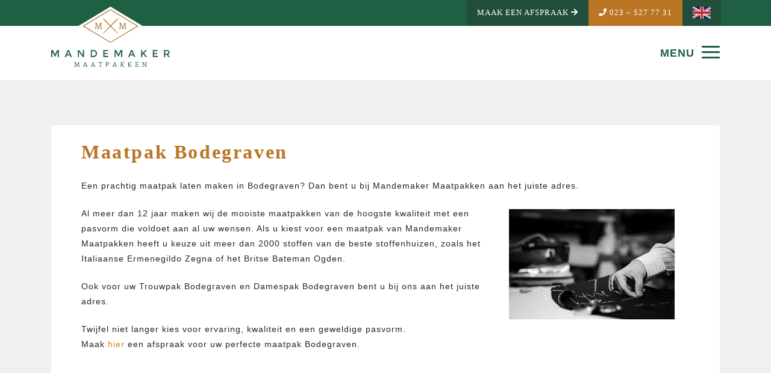

--- FILE ---
content_type: text/html; charset=UTF-8
request_url: https://mandemaker-maatpak.nl/maatpak-bodegraven/
body_size: 75870
content:

<!doctype html>
<html class="no-js" lang="nl-NL">
	<head>
		<!-- Google Tag Manager (noscript) -->
		<noscript><iframe src="https://www.googletagmanager.com/ns.html?id=GTM-PHXVHGF"
		height="0" width="0" style="display:none;visibility:hidden"></iframe></noscript>
		<!-- End Google Tag Manager (noscript) -->
		<meta charset="UTF-8" />
		<meta http-equiv="X-UA-Compatible" content="IE=edge,chrome=1" />
		<meta name="msapplication-tap-highlight" content="no" />
		<meta name="viewport" content="width=device-width, initial-scale=1, shrink-to-fit=no" />
		
		<meta name='robots' content='index, follow, max-image-preview:large, max-snippet:-1, max-video-preview:-1' />
	<style>img:is([sizes="auto" i], [sizes^="auto," i]) { contain-intrinsic-size: 3000px 1500px }</style>
	
	<!-- This site is optimized with the Yoast SEO plugin v26.8 - https://yoast.com/product/yoast-seo-wordpress/ -->
	<title>Maatpak Bodegraven - Mandemaker Maatpakken</title>
	<meta name="description" content="Maatpak Bodegraven, Een prachtig maatpak laten maken in Bodegraven? Dan bent u bij Mandemaker Maatpakken aan het juiste adres." />
	<link rel="canonical" href="https://mandemaker-maatpak.nl/maatpak-bodegraven/" />
	<meta property="og:locale" content="nl_NL" />
	<meta property="og:type" content="article" />
	<meta property="og:title" content="Maatpak Bodegraven - Mandemaker Maatpakken" />
	<meta property="og:description" content="Maatpak Bodegraven, Een prachtig maatpak laten maken in Bodegraven? Dan bent u bij Mandemaker Maatpakken aan het juiste adres." />
	<meta property="og:url" content="https://mandemaker-maatpak.nl/maatpak-bodegraven/" />
	<meta property="og:site_name" content="Mandemaker Maatpakken" />
	<meta property="article:modified_time" content="2018-03-30T11:17:56+00:00" />
	<meta property="og:image" content="https://mandemaker-maatpak.nl/wp-content/uploads/2013/02/tailormade.jpg" />
	<meta name="twitter:card" content="summary_large_image" />
	<meta name="twitter:label1" content="Geschatte leestijd" />
	<meta name="twitter:data1" content="1 minuut" />
	<script type="application/ld+json" class="yoast-schema-graph">{"@context":"https://schema.org","@graph":[{"@type":"WebPage","@id":"https://mandemaker-maatpak.nl/maatpak-bodegraven/","url":"https://mandemaker-maatpak.nl/maatpak-bodegraven/","name":"Maatpak Bodegraven - Mandemaker Maatpakken","isPartOf":{"@id":"https://mandemaker-maatpak.nl/#website"},"primaryImageOfPage":{"@id":"https://mandemaker-maatpak.nl/maatpak-bodegraven/#primaryimage"},"image":{"@id":"https://mandemaker-maatpak.nl/maatpak-bodegraven/#primaryimage"},"thumbnailUrl":"https://mandemaker-maatpak.nl/wp-content/uploads/2013/02/tailormade.jpg","datePublished":"2017-06-19T12:27:46+00:00","dateModified":"2018-03-30T11:17:56+00:00","description":"Maatpak Bodegraven, Een prachtig maatpak laten maken in Bodegraven? Dan bent u bij Mandemaker Maatpakken aan het juiste adres.","breadcrumb":{"@id":"https://mandemaker-maatpak.nl/maatpak-bodegraven/#breadcrumb"},"inLanguage":"nl-NL","potentialAction":[{"@type":"ReadAction","target":["https://mandemaker-maatpak.nl/maatpak-bodegraven/"]}]},{"@type":"ImageObject","inLanguage":"nl-NL","@id":"https://mandemaker-maatpak.nl/maatpak-bodegraven/#primaryimage","url":"https://mandemaker-maatpak.nl/wp-content/uploads/2013/02/tailormade.jpg","contentUrl":"https://mandemaker-maatpak.nl/wp-content/uploads/2013/02/tailormade.jpg"},{"@type":"BreadcrumbList","@id":"https://mandemaker-maatpak.nl/maatpak-bodegraven/#breadcrumb","itemListElement":[{"@type":"ListItem","position":1,"name":"Home","item":"https://mandemaker-maatpak.nl/"},{"@type":"ListItem","position":2,"name":"Maatpak Bodegraven"}]},{"@type":"WebSite","@id":"https://mandemaker-maatpak.nl/#website","url":"https://mandemaker-maatpak.nl/","name":"Mandemaker Maatpakken","description":"","potentialAction":[{"@type":"SearchAction","target":{"@type":"EntryPoint","urlTemplate":"https://mandemaker-maatpak.nl/?s={search_term_string}"},"query-input":{"@type":"PropertyValueSpecification","valueRequired":true,"valueName":"search_term_string"}}],"inLanguage":"nl-NL"}]}</script>
	<!-- / Yoast SEO plugin. -->


<link rel='stylesheet' id='q-a-plus-css' href='https://mandemaker-maatpak.nl/wp-content/plugins/sd-qa/css/q-a-plus.css?ver=1.0.6.2' type='text/css' media='screen' />
<link rel='stylesheet' id='jquery.fancybox-css' href='https://mandemaker-maatpak.nl/wp-content/plugins/ysdb-fancybox/assets/css/jquery.fancybox.css?ver=3cc52937c3352f4018b7b5101499da07' type='text/css' media='' />
<style id='wp-emoji-styles-inline-css' type='text/css'>

	img.wp-smiley, img.emoji {
		display: inline !important;
		border: none !important;
		box-shadow: none !important;
		height: 1em !important;
		width: 1em !important;
		margin: 0 0.07em !important;
		vertical-align: -0.1em !important;
		background: none !important;
		padding: 0 !important;
	}
</style>
<style id='classic-theme-styles-inline-css' type='text/css'>
/*! This file is auto-generated */
.wp-block-button__link{color:#fff;background-color:#32373c;border-radius:9999px;box-shadow:none;text-decoration:none;padding:calc(.667em + 2px) calc(1.333em + 2px);font-size:1.125em}.wp-block-file__button{background:#32373c;color:#fff;text-decoration:none}
</style>
<style id='joinchat-button-style-inline-css' type='text/css'>
.wp-block-joinchat-button{border:none!important;text-align:center}.wp-block-joinchat-button figure{display:table;margin:0 auto;padding:0}.wp-block-joinchat-button figcaption{font:normal normal 400 .6em/2em var(--wp--preset--font-family--system-font,sans-serif);margin:0;padding:0}.wp-block-joinchat-button .joinchat-button__qr{background-color:#fff;border:6px solid #25d366;border-radius:30px;box-sizing:content-box;display:block;height:200px;margin:auto;overflow:hidden;padding:10px;width:200px}.wp-block-joinchat-button .joinchat-button__qr canvas,.wp-block-joinchat-button .joinchat-button__qr img{display:block;margin:auto}.wp-block-joinchat-button .joinchat-button__link{align-items:center;background-color:#25d366;border:6px solid #25d366;border-radius:30px;display:inline-flex;flex-flow:row nowrap;justify-content:center;line-height:1.25em;margin:0 auto;text-decoration:none}.wp-block-joinchat-button .joinchat-button__link:before{background:transparent var(--joinchat-ico) no-repeat center;background-size:100%;content:"";display:block;height:1.5em;margin:-.75em .75em -.75em 0;width:1.5em}.wp-block-joinchat-button figure+.joinchat-button__link{margin-top:10px}@media (orientation:landscape)and (min-height:481px),(orientation:portrait)and (min-width:481px){.wp-block-joinchat-button.joinchat-button--qr-only figure+.joinchat-button__link{display:none}}@media (max-width:480px),(orientation:landscape)and (max-height:480px){.wp-block-joinchat-button figure{display:none}}

</style>
<style id='global-styles-inline-css' type='text/css'>
:root{--wp--preset--aspect-ratio--square: 1;--wp--preset--aspect-ratio--4-3: 4/3;--wp--preset--aspect-ratio--3-4: 3/4;--wp--preset--aspect-ratio--3-2: 3/2;--wp--preset--aspect-ratio--2-3: 2/3;--wp--preset--aspect-ratio--16-9: 16/9;--wp--preset--aspect-ratio--9-16: 9/16;--wp--preset--color--black: #000000;--wp--preset--color--cyan-bluish-gray: #abb8c3;--wp--preset--color--white: #ffffff;--wp--preset--color--pale-pink: #f78da7;--wp--preset--color--vivid-red: #cf2e2e;--wp--preset--color--luminous-vivid-orange: #ff6900;--wp--preset--color--luminous-vivid-amber: #fcb900;--wp--preset--color--light-green-cyan: #7bdcb5;--wp--preset--color--vivid-green-cyan: #00d084;--wp--preset--color--pale-cyan-blue: #8ed1fc;--wp--preset--color--vivid-cyan-blue: #0693e3;--wp--preset--color--vivid-purple: #9b51e0;--wp--preset--gradient--vivid-cyan-blue-to-vivid-purple: linear-gradient(135deg,rgba(6,147,227,1) 0%,rgb(155,81,224) 100%);--wp--preset--gradient--light-green-cyan-to-vivid-green-cyan: linear-gradient(135deg,rgb(122,220,180) 0%,rgb(0,208,130) 100%);--wp--preset--gradient--luminous-vivid-amber-to-luminous-vivid-orange: linear-gradient(135deg,rgba(252,185,0,1) 0%,rgba(255,105,0,1) 100%);--wp--preset--gradient--luminous-vivid-orange-to-vivid-red: linear-gradient(135deg,rgba(255,105,0,1) 0%,rgb(207,46,46) 100%);--wp--preset--gradient--very-light-gray-to-cyan-bluish-gray: linear-gradient(135deg,rgb(238,238,238) 0%,rgb(169,184,195) 100%);--wp--preset--gradient--cool-to-warm-spectrum: linear-gradient(135deg,rgb(74,234,220) 0%,rgb(151,120,209) 20%,rgb(207,42,186) 40%,rgb(238,44,130) 60%,rgb(251,105,98) 80%,rgb(254,248,76) 100%);--wp--preset--gradient--blush-light-purple: linear-gradient(135deg,rgb(255,206,236) 0%,rgb(152,150,240) 100%);--wp--preset--gradient--blush-bordeaux: linear-gradient(135deg,rgb(254,205,165) 0%,rgb(254,45,45) 50%,rgb(107,0,62) 100%);--wp--preset--gradient--luminous-dusk: linear-gradient(135deg,rgb(255,203,112) 0%,rgb(199,81,192) 50%,rgb(65,88,208) 100%);--wp--preset--gradient--pale-ocean: linear-gradient(135deg,rgb(255,245,203) 0%,rgb(182,227,212) 50%,rgb(51,167,181) 100%);--wp--preset--gradient--electric-grass: linear-gradient(135deg,rgb(202,248,128) 0%,rgb(113,206,126) 100%);--wp--preset--gradient--midnight: linear-gradient(135deg,rgb(2,3,129) 0%,rgb(40,116,252) 100%);--wp--preset--font-size--small: 13px;--wp--preset--font-size--medium: 20px;--wp--preset--font-size--large: 36px;--wp--preset--font-size--x-large: 42px;--wp--preset--spacing--20: 0.44rem;--wp--preset--spacing--30: 0.67rem;--wp--preset--spacing--40: 1rem;--wp--preset--spacing--50: 1.5rem;--wp--preset--spacing--60: 2.25rem;--wp--preset--spacing--70: 3.38rem;--wp--preset--spacing--80: 5.06rem;--wp--preset--shadow--natural: 6px 6px 9px rgba(0, 0, 0, 0.2);--wp--preset--shadow--deep: 12px 12px 50px rgba(0, 0, 0, 0.4);--wp--preset--shadow--sharp: 6px 6px 0px rgba(0, 0, 0, 0.2);--wp--preset--shadow--outlined: 6px 6px 0px -3px rgba(255, 255, 255, 1), 6px 6px rgba(0, 0, 0, 1);--wp--preset--shadow--crisp: 6px 6px 0px rgba(0, 0, 0, 1);}:where(.is-layout-flex){gap: 0.5em;}:where(.is-layout-grid){gap: 0.5em;}body .is-layout-flex{display: flex;}.is-layout-flex{flex-wrap: wrap;align-items: center;}.is-layout-flex > :is(*, div){margin: 0;}body .is-layout-grid{display: grid;}.is-layout-grid > :is(*, div){margin: 0;}:where(.wp-block-columns.is-layout-flex){gap: 2em;}:where(.wp-block-columns.is-layout-grid){gap: 2em;}:where(.wp-block-post-template.is-layout-flex){gap: 1.25em;}:where(.wp-block-post-template.is-layout-grid){gap: 1.25em;}.has-black-color{color: var(--wp--preset--color--black) !important;}.has-cyan-bluish-gray-color{color: var(--wp--preset--color--cyan-bluish-gray) !important;}.has-white-color{color: var(--wp--preset--color--white) !important;}.has-pale-pink-color{color: var(--wp--preset--color--pale-pink) !important;}.has-vivid-red-color{color: var(--wp--preset--color--vivid-red) !important;}.has-luminous-vivid-orange-color{color: var(--wp--preset--color--luminous-vivid-orange) !important;}.has-luminous-vivid-amber-color{color: var(--wp--preset--color--luminous-vivid-amber) !important;}.has-light-green-cyan-color{color: var(--wp--preset--color--light-green-cyan) !important;}.has-vivid-green-cyan-color{color: var(--wp--preset--color--vivid-green-cyan) !important;}.has-pale-cyan-blue-color{color: var(--wp--preset--color--pale-cyan-blue) !important;}.has-vivid-cyan-blue-color{color: var(--wp--preset--color--vivid-cyan-blue) !important;}.has-vivid-purple-color{color: var(--wp--preset--color--vivid-purple) !important;}.has-black-background-color{background-color: var(--wp--preset--color--black) !important;}.has-cyan-bluish-gray-background-color{background-color: var(--wp--preset--color--cyan-bluish-gray) !important;}.has-white-background-color{background-color: var(--wp--preset--color--white) !important;}.has-pale-pink-background-color{background-color: var(--wp--preset--color--pale-pink) !important;}.has-vivid-red-background-color{background-color: var(--wp--preset--color--vivid-red) !important;}.has-luminous-vivid-orange-background-color{background-color: var(--wp--preset--color--luminous-vivid-orange) !important;}.has-luminous-vivid-amber-background-color{background-color: var(--wp--preset--color--luminous-vivid-amber) !important;}.has-light-green-cyan-background-color{background-color: var(--wp--preset--color--light-green-cyan) !important;}.has-vivid-green-cyan-background-color{background-color: var(--wp--preset--color--vivid-green-cyan) !important;}.has-pale-cyan-blue-background-color{background-color: var(--wp--preset--color--pale-cyan-blue) !important;}.has-vivid-cyan-blue-background-color{background-color: var(--wp--preset--color--vivid-cyan-blue) !important;}.has-vivid-purple-background-color{background-color: var(--wp--preset--color--vivid-purple) !important;}.has-black-border-color{border-color: var(--wp--preset--color--black) !important;}.has-cyan-bluish-gray-border-color{border-color: var(--wp--preset--color--cyan-bluish-gray) !important;}.has-white-border-color{border-color: var(--wp--preset--color--white) !important;}.has-pale-pink-border-color{border-color: var(--wp--preset--color--pale-pink) !important;}.has-vivid-red-border-color{border-color: var(--wp--preset--color--vivid-red) !important;}.has-luminous-vivid-orange-border-color{border-color: var(--wp--preset--color--luminous-vivid-orange) !important;}.has-luminous-vivid-amber-border-color{border-color: var(--wp--preset--color--luminous-vivid-amber) !important;}.has-light-green-cyan-border-color{border-color: var(--wp--preset--color--light-green-cyan) !important;}.has-vivid-green-cyan-border-color{border-color: var(--wp--preset--color--vivid-green-cyan) !important;}.has-pale-cyan-blue-border-color{border-color: var(--wp--preset--color--pale-cyan-blue) !important;}.has-vivid-cyan-blue-border-color{border-color: var(--wp--preset--color--vivid-cyan-blue) !important;}.has-vivid-purple-border-color{border-color: var(--wp--preset--color--vivid-purple) !important;}.has-vivid-cyan-blue-to-vivid-purple-gradient-background{background: var(--wp--preset--gradient--vivid-cyan-blue-to-vivid-purple) !important;}.has-light-green-cyan-to-vivid-green-cyan-gradient-background{background: var(--wp--preset--gradient--light-green-cyan-to-vivid-green-cyan) !important;}.has-luminous-vivid-amber-to-luminous-vivid-orange-gradient-background{background: var(--wp--preset--gradient--luminous-vivid-amber-to-luminous-vivid-orange) !important;}.has-luminous-vivid-orange-to-vivid-red-gradient-background{background: var(--wp--preset--gradient--luminous-vivid-orange-to-vivid-red) !important;}.has-very-light-gray-to-cyan-bluish-gray-gradient-background{background: var(--wp--preset--gradient--very-light-gray-to-cyan-bluish-gray) !important;}.has-cool-to-warm-spectrum-gradient-background{background: var(--wp--preset--gradient--cool-to-warm-spectrum) !important;}.has-blush-light-purple-gradient-background{background: var(--wp--preset--gradient--blush-light-purple) !important;}.has-blush-bordeaux-gradient-background{background: var(--wp--preset--gradient--blush-bordeaux) !important;}.has-luminous-dusk-gradient-background{background: var(--wp--preset--gradient--luminous-dusk) !important;}.has-pale-ocean-gradient-background{background: var(--wp--preset--gradient--pale-ocean) !important;}.has-electric-grass-gradient-background{background: var(--wp--preset--gradient--electric-grass) !important;}.has-midnight-gradient-background{background: var(--wp--preset--gradient--midnight) !important;}.has-small-font-size{font-size: var(--wp--preset--font-size--small) !important;}.has-medium-font-size{font-size: var(--wp--preset--font-size--medium) !important;}.has-large-font-size{font-size: var(--wp--preset--font-size--large) !important;}.has-x-large-font-size{font-size: var(--wp--preset--font-size--x-large) !important;}
:where(.wp-block-post-template.is-layout-flex){gap: 1.25em;}:where(.wp-block-post-template.is-layout-grid){gap: 1.25em;}
:where(.wp-block-columns.is-layout-flex){gap: 2em;}:where(.wp-block-columns.is-layout-grid){gap: 2em;}
:root :where(.wp-block-pullquote){font-size: 1.5em;line-height: 1.6;}
</style>
<link rel='stylesheet' id='ysdbasic_child-css' href='https://mandemaker-maatpak.nl/wp-content/themes/ysd-mandemaker/assets/css/style.css?ver=2.0.1' type='text/css' media='all' />
<link rel='stylesheet' id='tablepress-default-css' href='https://mandemaker-maatpak.nl/wp-content/plugins/tablepress/css/build/default.css?ver=3.2.6' type='text/css' media='all' />
<script type="text/javascript" src="https://mandemaker-maatpak.nl/wp-content/themes/ysd-basic/assets/js/jquery/jquery-3.2.1.min.js?ver=3.2.1" id="jquery-js"></script>
<script type="text/javascript" src="https://mandemaker-maatpak.nl/wp-content/themes/ysd-basic/assets/js/modernizr/modernizr.min.js?ver=2.8.3" id="modernizr-js"></script>
<script type="text/javascript" src="https://mandemaker-maatpak.nl/wp-content/themes/ysd-basic/assets/js/bootstrap/bootstrap.bundle.js?ver=4.0.0" id="bootstrap-js"></script>
<script type="text/javascript" src="https://mandemaker-maatpak.nl/wp-content/themes/ysd-basic/assets/js/morph/morph-accordion.js?ver=1" id="bonfire-morph-accordion-js"></script>
<script type="text/javascript" src="https://mandemaker-maatpak.nl/wp-content/plugins/ysd-basic-socialbtns/assets/js/whatsapp-button.js?ver=3cc52937c3352f4018b7b5101499da07" id="whatsapp-btn-js"></script>
<link rel="https://api.w.org/" href="https://mandemaker-maatpak.nl/wp-json/" /><link rel="alternate" title="JSON" type="application/json" href="https://mandemaker-maatpak.nl/wp-json/wp/v2/pages/7056" /><link rel="alternate" title="oEmbed (JSON)" type="application/json+oembed" href="https://mandemaker-maatpak.nl/wp-json/oembed/1.0/embed?url=https%3A%2F%2Fmandemaker-maatpak.nl%2Fmaatpak-bodegraven%2F" />
<link rel="alternate" title="oEmbed (XML)" type="text/xml+oembed" href="https://mandemaker-maatpak.nl/wp-json/oembed/1.0/embed?url=https%3A%2F%2Fmandemaker-maatpak.nl%2Fmaatpak-bodegraven%2F&#038;format=xml" />
<!-- Q & A -->
		<noscript><link rel="stylesheet" type="text/css" href="https://mandemaker-maatpak.nl/wp-content/plugins/sd-qa/css/q-a-plus-noscript.css?ver=1.0.6.2" /></noscript><!-- Q & A --><script><!-- Google Tag Manager -->
<script>(function(w,d,s,l,i){w[l]=w[l]||[];w[l].push({'gtm.start':
new Date().getTime(),event:'gtm.js'});var f=d.getElementsByTagName(s)[0],
j=d.createElement(s),dl=l!='dataLayer'?'&l='+l:'';j.async=true;j.src=
'https://www.googletagmanager.com/gtm.js?id='+i+dl;f.parentNode.insertBefore(j,f);
})(window,document,'script','dataLayer','GTM-PHXVHGF');</script>
<!-- End Google Tag Manager -->
<!-- Global site tag (gtag.js) - Google Analytics -->
<script async src="https://www.googletagmanager.com/gtag/js?id=UA-88924834-51"></script>
<script>
  window.dataLayer = window.dataLayer || [];
  function gtag(){dataLayer.push(arguments);}
  gtag('js', new Date());

  gtag('config', 'UA-88924834-51');
</script>
</script><style>.post-thumbnail img[src$='.svg'] { width: 100%; height: auto; }</style><link rel="icon" href="https://mandemaker-maatpak.nl/wp-content/uploads/2018/02/cropped-Favicon_MM_1-1-1-150x150.png" sizes="32x32" />
<link rel="icon" href="https://mandemaker-maatpak.nl/wp-content/uploads/2018/02/cropped-Favicon_MM_1-1-1-200x200.png" sizes="192x192" />
<link rel="apple-touch-icon" href="https://mandemaker-maatpak.nl/wp-content/uploads/2018/02/cropped-Favicon_MM_1-1-1-200x200.png" />
<meta name="msapplication-TileImage" content="https://mandemaker-maatpak.nl/wp-content/uploads/2018/02/cropped-Favicon_MM_1-1-1-350x350.png" />
		<style type="text/css" id="wp-custom-css">
			body {
    -webkit-font-smoothing: antialiased;
    -moz-osx-font-smoothing: grayscale;
	letter-spacing: 1px;
}
.qa-faq-answer {
    padding: 15px 10px;
    background: #f0f0f0;
    color: #ba7525;
    font-weight: 700;
}
.qa-faq-title {
    background-color: #205e44;
    margin-bottom: 0px;
    padding: 10px;
    color: #fff;
    border-bottom: 2px solid #ffffff;
}
.lead {
    font-size: 1.1rem;
    line-height: 1.7;
}
.qa-faq-title a {
    color: #da7d12;
    color: #fff;
}
.footer_tekst .btn-outline-tertiary.first:hover{color:#ba7526;}
.main-left .btn-outline-primary.first, .footer_tekst .btn-outline-tertiary.first, .home-left .btn-outline-primary, .text-left-product .btn-outline-primary {
    background-color: #ba7526;
    color: #ffffff;
	border-color: transparent;}

.background-cta-product .testimonial_slider .excerpt {
    max-height: 350px;
    overflow: hidden;
}
span.cijfer {
    font-size: 60px;
    line-height: 50px;
	font-weight:bold;
}
.page-header .text-layer .subtitle {
    font-weight: 700;
}
.cta-widget .content-wrapper .textwidget {
    font-weight: 400;
}
.three-page-blocks a .page-block .text-block .hidden-block p {
    font-weight: 500;
}
.cta-widget .content-wrapper h1.title {
    color: #ba7525;
    font-weight: 500;
	font-family: 'montserrat';}
img.img-responsive {height:auto;}

.img-vlag {
    height: 20px;
    margin: -13px 0px -10px 0px;
}

.megamenu-wrapper {
	background-color: rgba(31, 95, 68, 0.95);}
.megamenu-wrapper h3.title, .megamenu-wrapper .widget .titel a {
	font-size: 1.3em !important;}
.cta-widget .content-wrapper {
    z-index: 4;
	box-shadow: 0px 2px 3px rgba(0,0,0,0.1);}

a {
	color: #da7d12;}

.megamenu-wrapper .widget {
    font-weight: 200;
    width: 33%;
}
li#menu-item-7625 a:after {
    content: none;
}

footer.site-footer .show-footer li a:after{content: "";}

@media (max-width: 767px){
	li .img-vlag {
    height: 2.6rem !important;
}
	.page-header .text-layer .subtitle {width:100%;}
.alignnone, a img.alignnone {
    margin: 5px 15px 15px 0;
}
.megamenu-wrapper .widget ul.menu li a:hover svg {
    width: 0px;
    margin-right: 0px;
}
	.megamenu-wrapper .widget ul.menu li a:hover {
    color: #ba7525;
 	  font-weight:  normal;
}

	.background-cta-over .blok-image {
    height: 45px;
    width: 100%;
    background-size: contain;
    background-repeat: no-repeat;
    margin: 20px 0px 200px 15px;
    display: flex;
}
	.background-cta-over .tekst {
    width: 95%;
    margin-top: 60px;
		margin-left: 0px;
}
.background-cta-over {
    height: auto;
    padding-bottom: 50px;
}
	.cta-tekstvak {
    margin-left: 15px;
	}
	.background-cta-over {
		background-position: -750px 0px;}
	.cta-widget .content-wrapper .textwidget {
    margin-bottom: 0px;
}
	.background-cta-over .blok-image {
		margin: 20px 0px 140px 15px;}
}
@media (min-width: 1080px){
.megamenu-wrapper .widget h3.title {
    font-size: 19px !important;
}
}
@media (min-width: 767px){
div#text-3 {
    position: absolute;
    bottom: 55px;
    width: 100%;
}
	div#text-3 span {
    vertical-align: middle;
    top: -2px;
}
}

@media (max-width: 425px){
		header.site-header nav.navbar .navbar-brand svg {
    height: 45px;
    margin-top: 3px;
}
a.links.pull-right {
    display: block;
    float: right;
    margin-right: -27px;
    margin-top: 0px;
	padding: 17px;}	

}

.megamenu-wrapper .widget ul.menu li a {
    font-weight: 400;
}

@media (max-width: 767px){
header.site-header .navbar .navbar-nav > li.vlag > a {
    padding-right: 0px;
    margin-right: -15px;
}
	header.site-header .navbar .navbar-nav > li > a {
    padding: 14px;
		color:#fff;
    font-size: 20px;
}
	header.site-header .navbar.alternative .navbar-nav > li > a {color:#222;}
	header.site-header .navbar-toggler {top:-30px;}
ul.navbar-nav{
    display: -webkit-box;
    display: -ms-flexbox;
    display: flex;
    -webkit-box-orient: horizontal;
    -webkit-box-direction: unset;
    -ms-flex-direction: column;
    flex-direction: row;
    float: right;
    padding-left: 0;
    margin-bottom: 0;
    list-style: none;
    align-items: center;
    /* align-items: flex-end; */
    height: 60px;
}
}		</style>
				
		<link rel="alternate" type="application/rss+xml" title="Mandemaker Maatpakken Feed" href="https://mandemaker-maatpak.nl/feed/">
		<!-- Global site tag (gtag.js) - Google Analytics -->
			<script async src="https://www.googletagmanager.com/gtag/js?id=UA-88924834-51"></script>
			<script>
			  window.dataLayer = window.dataLayer || [];
			  function gtag(){dataLayer.push(arguments);}
			  gtag('js', new Date());

			  gtag('config', 'UA-88924834-51');
			</script>
			<!-- Google Tag Manager -->
			<script>(function(w,d,s,l,i){w[l]=w[l]||[];w[l].push({'gtm.start':
			new Date().getTime(),event:'gtm.js'});var f=d.getElementsByTagName(s)[0],
			j=d.createElement(s),dl=l!='dataLayer'?'&l='+l:'';j.async=true;j.src=
			'https://www.googletagmanager.com/gtm.js?id='+i+dl;f.parentNode.insertBefore(j,f);
			})(window,document,'script','dataLayer','GTM-PHXVHGF');</script>
			<!-- End Google Tag Manager -->
	<meta name="generator" content="WP Rocket 3.20.3" data-wpr-features="wpr_desktop" /></head>
	<body data-rsssl=1 class="wp-singular page-template page-template-template-noheader page-template-template-noheader-php page page-id-7056 wp-theme-ysd-basic wp-child-theme-ysd-mandemaker maatpak-bodegraven" data-spy="scroll" data-target="#header-nav">
		
		<script><!-- Google Tag Manager (noscript) -->
<noscript><iframe src="https://www.googletagmanager.com/ns.html?id=GTM-PHXVHGF"
height="0" width="0" style="display:none;visibility:hidden"></iframe></noscript>
<!-- End Google Tag Manager (noscript) --></script>
		
		<!-- #wrap -->
				<div data-rocket-location-hash="32072ba19bd30b571afc2bb6ad532bd1" id="wrap">
		
			<!-- HEADER -->
						<!-- BEGIN MAIN WRAPPER -->
<div data-rocket-location-hash="36da08f5e61fc5151ab4bd9eaaebfd19" class="morph-main-wrapper  d-md-none">
	<div data-rocket-location-hash="07fe9eceb8ef7c75b3605babd76ea069" class="morph-main-wrapper-inner">
		<div class="morph-main">
			<!-- BEGIN HEADING CONTENT -->
			<div class="morph-heading-wrapper">
				<div class="morph-heading-inner">
					<div class="morph-main-menu-activator menu-close"><i class="fa fa-arrow-left"></i></div>
				</div>
			</div>
			<!-- END HEADING CONTENT -->
			
			<!-- BEGIN HEADING BACKGROUND OVERLAY -->
			<div class="morph-heading-overlay"></div>
			<!-- END HEADING BACKGROUND OVERLAY -->
			
			<!-- BEGIN HEADING IMAGE -->
			<div class="morph-heading-image mobile">
				<a href="https://mandemaker-maatpak.nl">
					<?xml version="1.0" encoding="utf-8"?>
<!-- Generator: Adobe Illustrator 19.1.0, SVG Export Plug-In . SVG Version: 6.00 Build 0)  -->
<svg version="1.1" id="Laag_1" xmlns="http://www.w3.org/2000/svg" xmlns:xlink="http://www.w3.org/1999/xlink" x="0px" y="0px"
	 viewBox="0 0 281.2 142.4" style="enable-background:new 0 0 281.2 142.4;" xml:space="preserve">
<style type="text/css">
	.st0{fill:#FFFFFF;}
	.st1{fill:#B26F29;}
	.st2{fill:#236044;}
</style>
<path class="st10" d="M217.2,45.9L140.6,0L64,45.9H217.2z"/>
<g>
	<path class="st1" d="M124,29.8c-0.8-0.8-1.4-1.6-1.2-1.8c0.2-0.2,1,0.4,1.8,1.2c0.8,0.8,1.4,1.6,1.2,1.8
		C125.6,31.2,124.8,30.6,124,29.8 M158.8,63.6c-5.1-6.5-31.3-32.3-32.2-33.2c-2.1-2.1-4.2-3.5-4.6-3.1c-0.4,0.4,1,2.5,3.1,4.6
		c0.9,0.9,30.1,29.5,33.3,32.1C159.3,64.8,159.6,64.6,158.8,63.6"/>
	<path class="st1" d="M156.6,29.2c0.8-0.8,1.6-1.4,1.8-1.2c0.2,0.2-0.4,1-1.2,1.8c-0.8,0.8-1.6,1.4-1.8,1.2
		C155.2,30.9,155.8,30.1,156.6,29.2 M122.8,64.1c6.5-5.1,32.3-31.3,33.2-32.2c2.1-2.1,3.5-4.2,3.1-4.6c-0.4-0.4-2.5,1-4.6,3.1
		c-0.9,0.9-29.5,30.1-32.1,33.3C121.7,64.6,121.9,64.8,122.8,64.1"/>
</g>
<polygon class="st2" points="14,102.5 9.1,112.9 4.3,102.5 0,102.5 0,119.1 2.7,119.1 2.7,106.1 8.3,117.7 9.9,117.7 15.5,106.1 
	15.5,119.1 18.2,119.1 18.2,102.5 "/>
<path class="st2" d="M43.5,112.7l-2.9-6.9l-2.9,6.9H43.5z M36.6,115.3l-1.6,3.8H32l7.1-16.6h2.9l7.1,16.6h-2.9l-1.6-3.8H36.6z"/>
<polygon class="st2" points="75.1,102.5 77.8,102.5 77.8,119.1 74.8,119.1 65.7,107 65.7,119.1 63,119.1 63,102.5 65.7,102.5 
	75.1,114.9 "/>
<g>
	<path class="st2" d="M105.6,110.8c0-3.8-2.1-5.7-6.4-5.7h-2.7v11.4h3c2,0,3.5-0.5,4.5-1.4C105.1,114.1,105.6,112.7,105.6,110.8
		 M106.1,104.7c1.6,1.5,2.3,3.5,2.3,6.1c0,2.6-0.8,4.6-2.3,6.1c-1.5,1.5-3.8,2.3-6.9,2.3h-5.4v-16.6h5.5
		C102.3,102.5,104.5,103.2,106.1,104.7"/>
</g>
<polygon class="st2" points="134.8,102.5 134.8,105.1 126.2,105.1 126.2,109.5 133.9,109.5 133.9,112 126.2,112 126.2,116.5 
	135.1,116.5 135.1,119.1 123.5,119.1 123.5,102.5 "/>
<polygon class="st2" points="152.8,119.1 150.1,119.1 150.1,102.5 154.4,102.5 159.2,112.9 164.1,102.5 168.3,102.5 168.3,119.1 
	165.6,119.1 165.6,106.1 160,117.7 158.5,117.7 152.8,106.1 "/>
<path class="st2" d="M193.6,112.7l-2.9-6.9l-2.9,6.9H193.6z M186.7,115.3l-1.6,3.8h-2.9l7.1-16.6h2.9l7.1,16.6h-2.9l-1.6-3.8H186.7z
	"/>
<polygon class="st2" points="213.1,102.5 215.8,102.5 215.8,110.6 223.2,102.5 226.7,102.5 220.2,109.8 226.8,119.1 223.5,119.1 
	218.2,111.8 215.8,114.5 215.8,119.1 213.1,119.1 "/>
<polygon class="st2" points="252.2,102.5 252.2,105.1 243.6,105.1 243.6,109.5 251.4,109.5 251.4,112 243.6,112 243.6,116.5 
	252.5,116.5 252.5,119.1 240.9,119.1 240.9,102.5 "/>
<g>
	<path class="st2" d="M276.8,110.2c0.6-0.5,0.8-1.3,0.8-2.4c0-1.1-0.3-1.8-0.9-2.2c-0.6-0.4-1.6-0.6-3.1-0.6h-3.5v6h3.4
		C275.2,111,276.3,110.7,276.8,110.2 M280.4,107.9c0,2.7-1.2,4.5-3.5,5.2l4.2,6h-3.5l-3.9-5.6h-3.6v5.6h-2.7v-16.6h6
		c2.5,0,4.2,0.4,5.3,1.3C279.9,104.6,280.4,106,280.4,107.9"/>
	<path class="st2" d="M54.4,141.7l1.2-0.2l0.7-9.5l-1.4-0.1v-0.8h3.3l2.6,7.9l0.3,1.1l0.3-1.1l2.5-7.8h3.1v0.8l-1.3,0.1l0.8,9.5
		l1.2,0.2v0.6h-3.7v-0.6l1.2-0.2l-0.6-6.7l-0.1-2.5l-0.3,1.2l-3,9h-0.5l-2.8-7.9c-0.1-0.4-0.3-0.8-0.4-1.2c-0.1-0.4-0.3-0.8-0.4-1.2
		l-0.1,2.5l-0.4,6.8l1.4,0.2v0.6h-3.7V141.7z"/>
</g>
<path class="st2" d="M80.7,132.6l0.7,2.2l1.2,3.5h-3.8L80.7,132.6z M80.3,131.1l-3.8,10.4l-1,0.2v0.6H79v-0.6l-1.2-0.2l0.8-2.3h4.3
	l0.8,2.3l-1.2,0.2v0.6h3.8v-0.6l-1.1-0.2l-3.6-10.4H80.3z"/>
<path class="st2" d="M98.9,132.6l0.7,2.2l1.2,3.5H97L98.9,132.6z M98.5,131.1l-3.8,10.4l-1,0.2v0.6h3.4v-0.6l-1.2-0.2l0.8-2.3h4.3
	l0.8,2.3l-1.2,0.2v0.6h3.8v-0.6l-1.1-0.2l-3.6-10.4H98.5z"/>
<polygon class="st2" points="112.2,131.1 112,133.3 112.7,133.3 113.2,132.1 115.8,131.9 115.8,141.5 114,141.7 114,142.3 
	119.1,142.3 119.1,141.7 117.2,141.5 117.2,131.9 119.8,132.1 120.2,133.4 120.8,133.3 120.8,131.1 "/>
<g>
	<path class="st2" d="M131.7,137.2c0.3,0,0.5,0.1,0.8,0.1c0.2,0,0.5,0,0.7,0c0.2,0,0.5,0,0.7,0c0.2,0,0.4-0.1,0.7-0.2
		c0.2-0.1,0.4-0.2,0.6-0.3c0.2-0.1,0.3-0.3,0.5-0.5c0.1-0.2,0.2-0.5,0.3-0.8c0.1-0.3,0.1-0.7,0.1-1.1c0-0.9-0.2-1.5-0.7-2
		c-0.5-0.4-1.2-0.6-2.1-0.6c-0.2,0-0.5,0-0.7,0c-0.2,0-0.4,0.1-0.6,0.1V137.2z M129,141.7l1.4-0.2V132l-1.2-0.1v-0.8h1.9
		c0.1,0,0.3,0,0.5,0c0.2,0,0.4,0,0.6,0c0.2,0,0.5,0,0.7,0c0.3,0,0.5,0,0.7,0c0.6,0,1.1,0.1,1.5,0.2c0.5,0.1,0.9,0.3,1.2,0.5
		c0.3,0.3,0.6,0.6,0.8,1c0.2,0.4,0.3,1,0.3,1.6c0,0.4-0.1,0.8-0.2,1.1s-0.3,0.6-0.4,0.9c-0.2,0.3-0.4,0.5-0.7,0.7
		c-0.3,0.2-0.6,0.4-0.9,0.5c-0.3,0.1-0.6,0.2-1,0.3c-0.3,0.1-0.7,0.1-1,0.1c-0.4,0-0.7,0-0.9,0c-0.2,0-0.4,0-0.6,0v3.4l1.9,0.2v0.6
		H129V141.7z"/>
</g>
<path class="st2" d="M150.3,132.6l0.7,2.2l1.2,3.5h-3.8L150.3,132.6z M149.9,131.1l-3.8,10.4l-1,0.2v0.6h3.4v-0.6l-1.2-0.2l0.8-2.3
	h4.3l0.8,2.3l-1.2,0.2v0.6h3.8v-0.6l-1.1-0.2l-3.6-10.4H149.9z"/>
<g>
	<path class="st2" d="M164,141.7l1.2-0.2V132l-1.2-0.1v-0.7h3.8v0.7l-1.2,0.1v5l4.1-5l-1.1-0.1c0-0.1,0-0.2,0-0.4c0-0.1,0-0.2,0-0.4
		h3.6v0.7L172,132l-3.4,3.9c0.1,0.1,0.3,0.3,0.4,0.6c0.2,0.2,0.3,0.5,0.5,0.8c0.2,0.3,0.4,0.6,0.6,0.9c0.2,0.3,0.4,0.6,0.6,1
		c0.2,0.3,0.4,0.6,0.6,0.9c0.2,0.3,0.4,0.5,0.5,0.8c0.2,0.2,0.3,0.4,0.4,0.5c0.1,0.1,0.2,0.2,0.3,0.2l1.2,0.3v0.6h-2.2
		c-0.1,0-0.1-0.1-0.3-0.2c-0.1-0.1-0.2-0.3-0.4-0.5c-0.1-0.2-0.3-0.5-0.5-0.8c-0.2-0.3-0.3-0.6-0.5-0.9c-0.2-0.3-0.4-0.6-0.5-0.9
		c-0.2-0.3-0.4-0.6-0.5-0.9c-0.2-0.3-0.3-0.5-0.5-0.8c-0.2-0.2-0.3-0.4-0.4-0.5l-1.2,1.4v3.3l1.3,0.2v0.6H164V141.7z"/>
	<path class="st2" d="M181.6,141.7l1.2-0.2V132l-1.2-0.1v-0.7h3.8v0.7l-1.2,0.1v5l4.1-5l-1.1-0.1c0-0.1,0-0.2,0-0.4
		c0-0.1,0-0.2,0-0.4h3.6v0.7l-1.2,0.1l-3.4,3.9c0.1,0.1,0.3,0.3,0.4,0.6c0.2,0.2,0.3,0.5,0.5,0.8c0.2,0.3,0.4,0.6,0.6,0.9
		c0.2,0.3,0.4,0.6,0.6,1s0.4,0.6,0.6,0.9c0.2,0.3,0.4,0.5,0.5,0.8c0.2,0.2,0.3,0.4,0.4,0.5c0.1,0.1,0.2,0.2,0.3,0.2l1.2,0.3v0.6H189
		c-0.1,0-0.1-0.1-0.3-0.2c-0.1-0.1-0.2-0.3-0.4-0.5c-0.1-0.2-0.3-0.5-0.5-0.8c-0.2-0.3-0.3-0.6-0.5-0.9c-0.2-0.3-0.4-0.6-0.5-0.9
		c-0.2-0.3-0.4-0.6-0.5-0.9c-0.2-0.3-0.3-0.5-0.5-0.8c-0.2-0.2-0.3-0.4-0.4-0.5l-1.2,1.4v3.3l1.3,0.2v0.6h-3.9V141.7z"/>
</g>
<polygon class="st2" points="199.2,131.1 199.2,131.8 200.4,132 200.4,141.5 199.2,141.7 199.2,142.3 207.2,142.3 207.5,140.1 
	206.8,139.9 206.1,141.4 201.8,141.5 201.8,136.9 204.5,136.9 204.7,138 205.4,138 205.4,134.9 204.7,134.9 204.5,136 201.8,136.1 
	201.8,131.9 205.8,132 206.1,133.2 206.9,133.2 206.7,131.1 "/>
<polygon class="st2" points="223.3,131.1 223.3,131.9 224.5,132 224.5,141 223.5,139 218.7,131.1 216.1,131.1 216.1,131.9 
	217.3,132 217.3,141.5 216.1,141.7 216.1,142.3 219.7,142.3 219.7,141.7 218.3,141.5 218.3,132.8 219.3,134.8 224.1,142.3 
	225.6,142.3 225.6,132 226.8,131.9 226.8,131.1 "/>
<g>
	<path class="st1" d="M119.2,52.1l-1.1-12.5l1.6-0.1l0.2,0v-0.2v-0.8v-0.2h-0.2h-3.7h-0.2l-0.1,0.2l-3.6,11.1l-0.2,0.6l-0.2-0.6
		l-3.8-11.2l-0.1-0.2h-0.2H104h-0.2v0.2v0.8v0.2l0.2,0l1.7,0.1l-0.9,12.5l-1.6,0.2l-0.2,0v0.2v0.6v0.2h0.2h4.9h0.2v-0.2v-0.6v-0.2
		l-0.2,0l-1.8-0.2l0.5-9l0.1-2.5l0.1,0.3l0.2,0.5l0.1,0.2c0.1,0.2,0.2,0.5,0.2,0.6l3.9,11.1l0.1,0.1h0.2h0.5h0.2l0.1-0.2l4.1-12.1
		l0.1-0.4l0.1,1.8l0.8,9.5l-1.6,0.2l-0.2,0v0.2v0.6v0.2h0.2h5h0.2v-0.2v-0.6v-0.2l-0.2,0L119.2,52.1z"/>
	<path class="st1" d="M178.4,52.3l-1.7-0.2l-1.1-12.5l1.6-0.1l0.2,0v-0.2v-0.8v-0.2h-0.2h-3.7h-0.2l0,0.2l-3.6,11.1l-0.2,0.6
		l-0.2-0.6l-3.8-11.2l-0.1-0.2h-0.2h-3.9h-0.2v0.2v0.8v0.2l0.2,0l1.7,0.1l-0.9,12.5l-1.6,0.2l-0.2,0v0.2v0.6v0.2h0.2h4.9h0.2v-0.2
		v-0.6v-0.2l-0.2,0l-1.8-0.2l0.5-9l0.1-2.5l0.1,0.3l0.2,0.5l0.1,0.3c0.1,0.2,0.2,0.5,0.2,0.6l3.9,11.1l0.1,0.1h0.2h0.5h0.2l0.1-0.2
		l4.1-12.1l0.1-0.4l0.1,1.8l0.8,9.5l-1.6,0.2l-0.2,0v0.2v0.6v0.2h0.2h5h0.2v-0.2v-0.6v-0.2L178.4,52.3z"/>
</g>
<path class="st1" d="M77.9,45.9l62.7-37.6l62.7,37.6l-62.7,37.6L77.9,45.9z M140.6,6.2L74.4,45.9l66.2,39.7l66.2-39.7L141.1,6.5
	L140.6,6.2z"/>
</svg>
				</a>
			</div>
			<!-- END HEADING IMAGE -->
	
			<!-- BEGIN MAIN MENU -->
			<div class="morph-menu-wrapper">
				<!-- BEGIN MAIN MENU -->
				<div class="morph-by-bonfire">
									</div>
				<!-- END MAIN MENU -->
				<div id="nav_menu-2" class="widget_nav_menu widget"><h3 class="title">Maatpakken maken&#8230;</h3><ul id="menu-maatpakken-maken" class="menu"><li id="menu-item-7825" class="menu-item menu-item-type-post_type menu-item-object-page menu-item-7825"><a href="https://mandemaker-maatpak.nl/heren/">&#8230;de man</a></li>
<li id="menu-item-7868" class="menu-item menu-item-type-post_type menu-item-object-page menu-item-7868"><a href="https://mandemaker-maatpak.nl/trouwpak/">&#8230;de bruidegom</a></li>
<li id="menu-item-7827" class="menu-item menu-item-type-post_type menu-item-object-page menu-item-7827"><a href="https://mandemaker-maatpak.nl/dames/">&#8230;de vrouw</a></li>
<li id="menu-item-7828" class="menu-item menu-item-type-post_type menu-item-object-page menu-item-7828"><a href="https://mandemaker-maatpak.nl/groepen/">&#8230;de groep</a></li>
<li id="menu-item-7829" class="menu-item menu-item-type-post_type menu-item-object-page menu-item-7829"><a href="https://mandemaker-maatpak.nl/bedrijven/">&#8230;de zaak</a></li>
<li id="menu-item-7830" class="menu-item menu-item-type-post_type menu-item-object-page menu-item-7830"><a href="https://mandemaker-maatpak.nl/incentives/">&#8230;incentives</a></li>
</ul></div><div id="nav_menu-3" class="widget_nav_menu widget"><h3 class="title">Meer maatwerk</h3><ul id="menu-wij-maken-voor-u" class="menu"><li id="menu-item-7839" class="menu-item menu-item-type-post_type menu-item-object-page menu-item-7839"><a href="https://mandemaker-maatpak.nl/colberts/">Colbert</a></li>
<li id="menu-item-7842" class="menu-item menu-item-type-post_type menu-item-object-page menu-item-7842"><a href="https://mandemaker-maatpak.nl/overhemd-op-maat-2/">Overhemd</a></li>
<li id="menu-item-7843" class="menu-item menu-item-type-post_type menu-item-object-page menu-item-7843"><a href="https://mandemaker-maatpak.nl/tweed-colbert/">Tweed colbert</a></li>
<li id="menu-item-7844" class="menu-item menu-item-type-post_type menu-item-object-page menu-item-7844"><a href="https://mandemaker-maatpak.nl/driedelig-pak/">Driedelig</a></li>
<li id="menu-item-8039" class="menu-item menu-item-type-post_type menu-item-object-page menu-item-8039"><a href="https://mandemaker-maatpak.nl/overjas-op-maat/">Overjas</a></li>
<li id="menu-item-8046" class="menu-item menu-item-type-post_type menu-item-object-page menu-item-8046"><a href="https://mandemaker-maatpak.nl/gilet-op-maat/">Gilet</a></li>
<li id="menu-item-8054" class="menu-item menu-item-type-post_type menu-item-object-page menu-item-8054"><a href="https://mandemaker-maatpak.nl/smoking-op-maat/">Smoking</a></li>
</ul></div><div id="nav_menu-5" class="widget_nav_menu widget"><h3 class="title">Mandemaker</h3><ul id="menu-over-mandemaker" class="menu"><li id="menu-item-7862" class="menu-item menu-item-type-post_type menu-item-object-page menu-item-7862"><a href="https://mandemaker-maatpak.nl/over-mandemaker/">Wie is Mandemaker</a></li>
<li id="menu-item-7899" class="menu-item menu-item-type-post_type menu-item-object-page menu-item-7899"><a href="https://mandemaker-maatpak.nl/werkwijze/">Werkwijze</a></li>
<li id="menu-item-7855" class="menu-item menu-item-type-post_type menu-item-object-page menu-item-7855"><a href="https://mandemaker-maatpak.nl/klant-ervaringen/">Klant ervaringen</a></li>
<li id="menu-item-7977" class="menu-item menu-item-type-custom menu-item-object-custom menu-item-7977"><a target="_blank" href="http://configurator.mandemaker-maatpak.nl">Maatpak configurator</a></li>
<li id="menu-item-9632" class="menu-item menu-item-type-post_type menu-item-object-page menu-item-9632"><a href="https://mandemaker-maatpak.nl/prijzen/">Prijzen</a></li>
<li id="menu-item-7852" class="menu-item menu-item-type-post_type menu-item-object-page menu-item-7852"><a href="https://mandemaker-maatpak.nl/contact/">Contact</a></li>
</ul></div><div id="text-3" class="widget_text widget">			<div class="textwidget"><!-- Feedback Company Widget (start) --><script type="text/javascript" src="https://www.feedbackcompany.com/widgets/feedback-company-widget.min.js"></script><script type="text/javascript" id="__fbcw__6972683d20d8e86519675-3a9c-4bf2-be89-e3af17653d77">"use strict";!function(){window.FeedbackCompanyWidgets=window.FeedbackCompanyWidgets||{queue:[],loaders:[]};var options={"uuid":"86519675-3a9c-4bf2-be89-e3af17653d77","prefix":"6972683d20d8e","version":"1.2.1","toggle_element":false};if(void 0===window.FeedbackCompanyWidget){if(window.FeedbackCompanyWidgets.queue.push(options),!document.getElementById("__fbcw_FeedbackCompanyWidget")){var scriptTag=document.createElement("script");scriptTag.onload=function(){if(window.FeedbackCompanyWidget)for(;0<window.FeedbackCompanyWidgets.queue.length;)options=window.FeedbackCompanyWidgets.queue.pop(),window.FeedbackCompanyWidgets.loaders.push(new window.FeedbackCompanyWidgetLoader(options))},scriptTag.id="__fbcw_FeedbackCompanyWidget",scriptTag.src="https://www.feedbackcompany.com/includes/widgets/feedback-company-widget.min.js",document.body.appendChild(scriptTag)}}else window.FeedbackCompanyWidgets.loaders.push(new window.FeedbackCompanyWidgetLoader(options))}();</script><!-- Feedback Company Widget (end) -->
</div>
		</div>				<div class="spacing spacing-lg"></div>
			</div>
			<!-- END MAIN MENU -->
		
		</div>
	</div>
</div>

<!-- END MAIN WRAPPER -->

<!-- BEGIN MAIN BACKGROUND -->
<div data-rocket-location-hash="b24dac1a42c00c7e8bd27244e8e8e6bd" class="morph-main-background   d-md-none">
</div>
<!-- END MAIN BACKGROUND -->

<!-- BEGIN BACKGROUND OVERLAY (when menu open) -->
<div data-rocket-location-hash="cc7152e3aafb9973b3c9dee70debad8b" class="morph-background-overlay d-md-none"></div>
<!-- END BACKGROUND OVERLAY (when menu open) -->
<header id="site-header" class="site-header alternative"  >

	<div class="collapse navbarSearchContainer" id="navbarSearch">
    	<div class="bg-dark p-3">
			<form role="search" method="get" class="search-form" action="https://mandemaker-maatpak.nl/">
				<label class="sr-only">Zoeken:</label>
				<div class="input-group">
					<input type="search" value="" name="s" class="search-field form-control" placeholder="Zoeken..." aria-label="Zoeken:...">
					<span class="input-group-btn">
						<button class="search-submit btn btn-light" type="submit">Zoeken</button>
					</span>
				</div>
			</form>
    	</div>
  	</div>

	
	
	<div data-rocket-location-hash="b6446e1161950795cdd36f80f8cb405b" class="top-header d-none d-md-block">
		<div data-rocket-location-hash="04b24f2a01e05ca636ff58e62299aa1e" class="container">
			<div class="row align-items-center">
			<!-- 	<div class="col">
									</div> -->
				<div class="text-right">
					<div id="nav_menu-14" class="widget_nav_menu widget col"><ul id="menu-topright" class="menu"><li id="menu-item-7836" class="menu-item menu-item-type-post_type menu-item-object-page menu-item-7836"><a href="https://mandemaker-maatpak.nl/contact/">Maak een afspraak</a></li>
<li id="menu-item-7837" class="menu-item menu-item-type-custom menu-item-object-custom menu-item-7837"><a href="tel:0235277731"><i class="fas fa-phone"></i> 023 &#8211; 527 77 31</a></li>
<li id="menu-item-7838" class="vlag menu-item menu-item-type-post_type menu-item-object-page menu-item-7838"><a href="https://mandemaker-maatpak.nl/english/"><img class="img-vlag" src="https://mandemaker-maatpak.nl/wp-content/uploads/2018/02/flag-en.jpg" alt="Engelse vlag" ></a></li>
</ul></div>					<div class="widget topheader-search">
										</div>
					<div class="widget topheader-language-switcher">
											</div>
				</div>
			</div>
		</div>
	</div>
	
	
	<nav id="header-nav" class="navbar navbar-expand-md navbar-light">
		<div class="container">
			<div class="navbar-brand">
				<button id="toggle-mobile-menu" class="navbar-toggler morph-main-menu-activator" type="button" aria-label="Toon menu">
					<li class="navbar-toggler-icon-ani">
						<span></span>
						<span></span>
						<span></span>
					</li>
				</button>				
				<a href="https://mandemaker-maatpak.nl">
					<?xml version="1.0" encoding="utf-8"?>
<!-- Generator: Adobe Illustrator 19.1.0, SVG Export Plug-In . SVG Version: 6.00 Build 0)  -->
<svg version="1.1" id="Laag_1" xmlns="http://www.w3.org/2000/svg" xmlns:xlink="http://www.w3.org/1999/xlink" x="0px" y="0px"
	 viewBox="0 0 281.2 142.4" style="enable-background:new 0 0 281.2 142.4;" xml:space="preserve">
<style type="text/css">
	.st0{fill:#FFFFFF;}
	.st1{fill:#B26F29;}
	.st2{fill:#236044;}
</style>
<path class="st10" d="M217.2,45.9L140.6,0L64,45.9H217.2z"/>
<g>
	<path class="st1" d="M124,29.8c-0.8-0.8-1.4-1.6-1.2-1.8c0.2-0.2,1,0.4,1.8,1.2c0.8,0.8,1.4,1.6,1.2,1.8
		C125.6,31.2,124.8,30.6,124,29.8 M158.8,63.6c-5.1-6.5-31.3-32.3-32.2-33.2c-2.1-2.1-4.2-3.5-4.6-3.1c-0.4,0.4,1,2.5,3.1,4.6
		c0.9,0.9,30.1,29.5,33.3,32.1C159.3,64.8,159.6,64.6,158.8,63.6"/>
	<path class="st1" d="M156.6,29.2c0.8-0.8,1.6-1.4,1.8-1.2c0.2,0.2-0.4,1-1.2,1.8c-0.8,0.8-1.6,1.4-1.8,1.2
		C155.2,30.9,155.8,30.1,156.6,29.2 M122.8,64.1c6.5-5.1,32.3-31.3,33.2-32.2c2.1-2.1,3.5-4.2,3.1-4.6c-0.4-0.4-2.5,1-4.6,3.1
		c-0.9,0.9-29.5,30.1-32.1,33.3C121.7,64.6,121.9,64.8,122.8,64.1"/>
</g>
<polygon class="st2" points="14,102.5 9.1,112.9 4.3,102.5 0,102.5 0,119.1 2.7,119.1 2.7,106.1 8.3,117.7 9.9,117.7 15.5,106.1 
	15.5,119.1 18.2,119.1 18.2,102.5 "/>
<path class="st2" d="M43.5,112.7l-2.9-6.9l-2.9,6.9H43.5z M36.6,115.3l-1.6,3.8H32l7.1-16.6h2.9l7.1,16.6h-2.9l-1.6-3.8H36.6z"/>
<polygon class="st2" points="75.1,102.5 77.8,102.5 77.8,119.1 74.8,119.1 65.7,107 65.7,119.1 63,119.1 63,102.5 65.7,102.5 
	75.1,114.9 "/>
<g>
	<path class="st2" d="M105.6,110.8c0-3.8-2.1-5.7-6.4-5.7h-2.7v11.4h3c2,0,3.5-0.5,4.5-1.4C105.1,114.1,105.6,112.7,105.6,110.8
		 M106.1,104.7c1.6,1.5,2.3,3.5,2.3,6.1c0,2.6-0.8,4.6-2.3,6.1c-1.5,1.5-3.8,2.3-6.9,2.3h-5.4v-16.6h5.5
		C102.3,102.5,104.5,103.2,106.1,104.7"/>
</g>
<polygon class="st2" points="134.8,102.5 134.8,105.1 126.2,105.1 126.2,109.5 133.9,109.5 133.9,112 126.2,112 126.2,116.5 
	135.1,116.5 135.1,119.1 123.5,119.1 123.5,102.5 "/>
<polygon class="st2" points="152.8,119.1 150.1,119.1 150.1,102.5 154.4,102.5 159.2,112.9 164.1,102.5 168.3,102.5 168.3,119.1 
	165.6,119.1 165.6,106.1 160,117.7 158.5,117.7 152.8,106.1 "/>
<path class="st2" d="M193.6,112.7l-2.9-6.9l-2.9,6.9H193.6z M186.7,115.3l-1.6,3.8h-2.9l7.1-16.6h2.9l7.1,16.6h-2.9l-1.6-3.8H186.7z
	"/>
<polygon class="st2" points="213.1,102.5 215.8,102.5 215.8,110.6 223.2,102.5 226.7,102.5 220.2,109.8 226.8,119.1 223.5,119.1 
	218.2,111.8 215.8,114.5 215.8,119.1 213.1,119.1 "/>
<polygon class="st2" points="252.2,102.5 252.2,105.1 243.6,105.1 243.6,109.5 251.4,109.5 251.4,112 243.6,112 243.6,116.5 
	252.5,116.5 252.5,119.1 240.9,119.1 240.9,102.5 "/>
<g>
	<path class="st2" d="M276.8,110.2c0.6-0.5,0.8-1.3,0.8-2.4c0-1.1-0.3-1.8-0.9-2.2c-0.6-0.4-1.6-0.6-3.1-0.6h-3.5v6h3.4
		C275.2,111,276.3,110.7,276.8,110.2 M280.4,107.9c0,2.7-1.2,4.5-3.5,5.2l4.2,6h-3.5l-3.9-5.6h-3.6v5.6h-2.7v-16.6h6
		c2.5,0,4.2,0.4,5.3,1.3C279.9,104.6,280.4,106,280.4,107.9"/>
	<path class="st2" d="M54.4,141.7l1.2-0.2l0.7-9.5l-1.4-0.1v-0.8h3.3l2.6,7.9l0.3,1.1l0.3-1.1l2.5-7.8h3.1v0.8l-1.3,0.1l0.8,9.5
		l1.2,0.2v0.6h-3.7v-0.6l1.2-0.2l-0.6-6.7l-0.1-2.5l-0.3,1.2l-3,9h-0.5l-2.8-7.9c-0.1-0.4-0.3-0.8-0.4-1.2c-0.1-0.4-0.3-0.8-0.4-1.2
		l-0.1,2.5l-0.4,6.8l1.4,0.2v0.6h-3.7V141.7z"/>
</g>
<path class="st2" d="M80.7,132.6l0.7,2.2l1.2,3.5h-3.8L80.7,132.6z M80.3,131.1l-3.8,10.4l-1,0.2v0.6H79v-0.6l-1.2-0.2l0.8-2.3h4.3
	l0.8,2.3l-1.2,0.2v0.6h3.8v-0.6l-1.1-0.2l-3.6-10.4H80.3z"/>
<path class="st2" d="M98.9,132.6l0.7,2.2l1.2,3.5H97L98.9,132.6z M98.5,131.1l-3.8,10.4l-1,0.2v0.6h3.4v-0.6l-1.2-0.2l0.8-2.3h4.3
	l0.8,2.3l-1.2,0.2v0.6h3.8v-0.6l-1.1-0.2l-3.6-10.4H98.5z"/>
<polygon class="st2" points="112.2,131.1 112,133.3 112.7,133.3 113.2,132.1 115.8,131.9 115.8,141.5 114,141.7 114,142.3 
	119.1,142.3 119.1,141.7 117.2,141.5 117.2,131.9 119.8,132.1 120.2,133.4 120.8,133.3 120.8,131.1 "/>
<g>
	<path class="st2" d="M131.7,137.2c0.3,0,0.5,0.1,0.8,0.1c0.2,0,0.5,0,0.7,0c0.2,0,0.5,0,0.7,0c0.2,0,0.4-0.1,0.7-0.2
		c0.2-0.1,0.4-0.2,0.6-0.3c0.2-0.1,0.3-0.3,0.5-0.5c0.1-0.2,0.2-0.5,0.3-0.8c0.1-0.3,0.1-0.7,0.1-1.1c0-0.9-0.2-1.5-0.7-2
		c-0.5-0.4-1.2-0.6-2.1-0.6c-0.2,0-0.5,0-0.7,0c-0.2,0-0.4,0.1-0.6,0.1V137.2z M129,141.7l1.4-0.2V132l-1.2-0.1v-0.8h1.9
		c0.1,0,0.3,0,0.5,0c0.2,0,0.4,0,0.6,0c0.2,0,0.5,0,0.7,0c0.3,0,0.5,0,0.7,0c0.6,0,1.1,0.1,1.5,0.2c0.5,0.1,0.9,0.3,1.2,0.5
		c0.3,0.3,0.6,0.6,0.8,1c0.2,0.4,0.3,1,0.3,1.6c0,0.4-0.1,0.8-0.2,1.1s-0.3,0.6-0.4,0.9c-0.2,0.3-0.4,0.5-0.7,0.7
		c-0.3,0.2-0.6,0.4-0.9,0.5c-0.3,0.1-0.6,0.2-1,0.3c-0.3,0.1-0.7,0.1-1,0.1c-0.4,0-0.7,0-0.9,0c-0.2,0-0.4,0-0.6,0v3.4l1.9,0.2v0.6
		H129V141.7z"/>
</g>
<path class="st2" d="M150.3,132.6l0.7,2.2l1.2,3.5h-3.8L150.3,132.6z M149.9,131.1l-3.8,10.4l-1,0.2v0.6h3.4v-0.6l-1.2-0.2l0.8-2.3
	h4.3l0.8,2.3l-1.2,0.2v0.6h3.8v-0.6l-1.1-0.2l-3.6-10.4H149.9z"/>
<g>
	<path class="st2" d="M164,141.7l1.2-0.2V132l-1.2-0.1v-0.7h3.8v0.7l-1.2,0.1v5l4.1-5l-1.1-0.1c0-0.1,0-0.2,0-0.4c0-0.1,0-0.2,0-0.4
		h3.6v0.7L172,132l-3.4,3.9c0.1,0.1,0.3,0.3,0.4,0.6c0.2,0.2,0.3,0.5,0.5,0.8c0.2,0.3,0.4,0.6,0.6,0.9c0.2,0.3,0.4,0.6,0.6,1
		c0.2,0.3,0.4,0.6,0.6,0.9c0.2,0.3,0.4,0.5,0.5,0.8c0.2,0.2,0.3,0.4,0.4,0.5c0.1,0.1,0.2,0.2,0.3,0.2l1.2,0.3v0.6h-2.2
		c-0.1,0-0.1-0.1-0.3-0.2c-0.1-0.1-0.2-0.3-0.4-0.5c-0.1-0.2-0.3-0.5-0.5-0.8c-0.2-0.3-0.3-0.6-0.5-0.9c-0.2-0.3-0.4-0.6-0.5-0.9
		c-0.2-0.3-0.4-0.6-0.5-0.9c-0.2-0.3-0.3-0.5-0.5-0.8c-0.2-0.2-0.3-0.4-0.4-0.5l-1.2,1.4v3.3l1.3,0.2v0.6H164V141.7z"/>
	<path class="st2" d="M181.6,141.7l1.2-0.2V132l-1.2-0.1v-0.7h3.8v0.7l-1.2,0.1v5l4.1-5l-1.1-0.1c0-0.1,0-0.2,0-0.4
		c0-0.1,0-0.2,0-0.4h3.6v0.7l-1.2,0.1l-3.4,3.9c0.1,0.1,0.3,0.3,0.4,0.6c0.2,0.2,0.3,0.5,0.5,0.8c0.2,0.3,0.4,0.6,0.6,0.9
		c0.2,0.3,0.4,0.6,0.6,1s0.4,0.6,0.6,0.9c0.2,0.3,0.4,0.5,0.5,0.8c0.2,0.2,0.3,0.4,0.4,0.5c0.1,0.1,0.2,0.2,0.3,0.2l1.2,0.3v0.6H189
		c-0.1,0-0.1-0.1-0.3-0.2c-0.1-0.1-0.2-0.3-0.4-0.5c-0.1-0.2-0.3-0.5-0.5-0.8c-0.2-0.3-0.3-0.6-0.5-0.9c-0.2-0.3-0.4-0.6-0.5-0.9
		c-0.2-0.3-0.4-0.6-0.5-0.9c-0.2-0.3-0.3-0.5-0.5-0.8c-0.2-0.2-0.3-0.4-0.4-0.5l-1.2,1.4v3.3l1.3,0.2v0.6h-3.9V141.7z"/>
</g>
<polygon class="st2" points="199.2,131.1 199.2,131.8 200.4,132 200.4,141.5 199.2,141.7 199.2,142.3 207.2,142.3 207.5,140.1 
	206.8,139.9 206.1,141.4 201.8,141.5 201.8,136.9 204.5,136.9 204.7,138 205.4,138 205.4,134.9 204.7,134.9 204.5,136 201.8,136.1 
	201.8,131.9 205.8,132 206.1,133.2 206.9,133.2 206.7,131.1 "/>
<polygon class="st2" points="223.3,131.1 223.3,131.9 224.5,132 224.5,141 223.5,139 218.7,131.1 216.1,131.1 216.1,131.9 
	217.3,132 217.3,141.5 216.1,141.7 216.1,142.3 219.7,142.3 219.7,141.7 218.3,141.5 218.3,132.8 219.3,134.8 224.1,142.3 
	225.6,142.3 225.6,132 226.8,131.9 226.8,131.1 "/>
<g>
	<path class="st1" d="M119.2,52.1l-1.1-12.5l1.6-0.1l0.2,0v-0.2v-0.8v-0.2h-0.2h-3.7h-0.2l-0.1,0.2l-3.6,11.1l-0.2,0.6l-0.2-0.6
		l-3.8-11.2l-0.1-0.2h-0.2H104h-0.2v0.2v0.8v0.2l0.2,0l1.7,0.1l-0.9,12.5l-1.6,0.2l-0.2,0v0.2v0.6v0.2h0.2h4.9h0.2v-0.2v-0.6v-0.2
		l-0.2,0l-1.8-0.2l0.5-9l0.1-2.5l0.1,0.3l0.2,0.5l0.1,0.2c0.1,0.2,0.2,0.5,0.2,0.6l3.9,11.1l0.1,0.1h0.2h0.5h0.2l0.1-0.2l4.1-12.1
		l0.1-0.4l0.1,1.8l0.8,9.5l-1.6,0.2l-0.2,0v0.2v0.6v0.2h0.2h5h0.2v-0.2v-0.6v-0.2l-0.2,0L119.2,52.1z"/>
	<path class="st1" d="M178.4,52.3l-1.7-0.2l-1.1-12.5l1.6-0.1l0.2,0v-0.2v-0.8v-0.2h-0.2h-3.7h-0.2l0,0.2l-3.6,11.1l-0.2,0.6
		l-0.2-0.6l-3.8-11.2l-0.1-0.2h-0.2h-3.9h-0.2v0.2v0.8v0.2l0.2,0l1.7,0.1l-0.9,12.5l-1.6,0.2l-0.2,0v0.2v0.6v0.2h0.2h4.9h0.2v-0.2
		v-0.6v-0.2l-0.2,0l-1.8-0.2l0.5-9l0.1-2.5l0.1,0.3l0.2,0.5l0.1,0.3c0.1,0.2,0.2,0.5,0.2,0.6l3.9,11.1l0.1,0.1h0.2h0.5h0.2l0.1-0.2
		l4.1-12.1l0.1-0.4l0.1,1.8l0.8,9.5l-1.6,0.2l-0.2,0v0.2v0.6v0.2h0.2h5h0.2v-0.2v-0.6v-0.2L178.4,52.3z"/>
</g>
<path class="st1" d="M77.9,45.9l62.7-37.6l62.7,37.6l-62.7,37.6L77.9,45.9z M140.6,6.2L74.4,45.9l66.2,39.7l66.2-39.7L141.1,6.5
	L140.6,6.2z"/>
</svg>
				</a>
				<ul id="menu-mobiele-c2a-right" class="d-md-none navbar-nav"><li id="menu-item-9564" class="menu-item menu-item-type-custom menu-item-object-custom menu-item-9564 nav-item"><a class="nav-link" href="mailto:piter@mandemaker-maatpak.nl"><i class="fas fa-envelope"></i></a></li>
<li id="menu-item-9562" class="menu-item menu-item-type-custom menu-item-object-custom menu-item-9562 nav-item"><a class="nav-link" href="tel:+31235277731"><i class="fas fa-phone"></i></a></li>
<li id="menu-item-9563" class="vlag menu-item menu-item-type-post_type menu-item-object-page menu-item-9563 nav-item"><a class="nav-link" href="https://mandemaker-maatpak.nl/english/"><img class="img-vlag" src="https://mandemaker-maatpak.nl/wp-content/uploads/2018/02/flag-en.jpg" alt="Engelse vlag" ></a></li>
</ul>			</div>

			<div class="collapse navbar-collapse navbar-main-collapse">
				<ul class="nav navbar-nav navbar-right">
					<li class="menu-toggle">
						<a class="MegaMenuToggle">MENU &nbsp;<div class="icon"> <span></span> <span></span> <span></span> </div></a>
					</li>
				</ul>
			</div>
			
				
			
			
			
			
						
				

		</div>
	</nav>

</header>

	<div data-rocket-location-hash="946e6e2f27a75e0d220dd8c7eb0180cf" class="megamenu-wrapper">
		<div class="container">
			<div class="row">
				<div id="nav_menu-2" class="widget_nav_menu widget"><h3 class="title">Maatpakken maken&#8230;</h3><ul id="menu-maatpakken-maken-1" class="menu"><li class="menu-item menu-item-type-post_type menu-item-object-page menu-item-7825"><a href="https://mandemaker-maatpak.nl/heren/">&#8230;de man</a></li>
<li class="menu-item menu-item-type-post_type menu-item-object-page menu-item-7868"><a href="https://mandemaker-maatpak.nl/trouwpak/">&#8230;de bruidegom</a></li>
<li class="menu-item menu-item-type-post_type menu-item-object-page menu-item-7827"><a href="https://mandemaker-maatpak.nl/dames/">&#8230;de vrouw</a></li>
<li class="menu-item menu-item-type-post_type menu-item-object-page menu-item-7828"><a href="https://mandemaker-maatpak.nl/groepen/">&#8230;de groep</a></li>
<li class="menu-item menu-item-type-post_type menu-item-object-page menu-item-7829"><a href="https://mandemaker-maatpak.nl/bedrijven/">&#8230;de zaak</a></li>
<li class="menu-item menu-item-type-post_type menu-item-object-page menu-item-7830"><a href="https://mandemaker-maatpak.nl/incentives/">&#8230;incentives</a></li>
</ul></div><div id="nav_menu-3" class="widget_nav_menu widget"><h3 class="title">Meer maatwerk</h3><ul id="menu-wij-maken-voor-u-1" class="menu"><li class="menu-item menu-item-type-post_type menu-item-object-page menu-item-7839"><a href="https://mandemaker-maatpak.nl/colberts/">Colbert</a></li>
<li class="menu-item menu-item-type-post_type menu-item-object-page menu-item-7842"><a href="https://mandemaker-maatpak.nl/overhemd-op-maat-2/">Overhemd</a></li>
<li class="menu-item menu-item-type-post_type menu-item-object-page menu-item-7843"><a href="https://mandemaker-maatpak.nl/tweed-colbert/">Tweed colbert</a></li>
<li class="menu-item menu-item-type-post_type menu-item-object-page menu-item-7844"><a href="https://mandemaker-maatpak.nl/driedelig-pak/">Driedelig</a></li>
<li class="menu-item menu-item-type-post_type menu-item-object-page menu-item-8039"><a href="https://mandemaker-maatpak.nl/overjas-op-maat/">Overjas</a></li>
<li class="menu-item menu-item-type-post_type menu-item-object-page menu-item-8046"><a href="https://mandemaker-maatpak.nl/gilet-op-maat/">Gilet</a></li>
<li class="menu-item menu-item-type-post_type menu-item-object-page menu-item-8054"><a href="https://mandemaker-maatpak.nl/smoking-op-maat/">Smoking</a></li>
</ul></div><div id="nav_menu-5" class="widget_nav_menu widget"><h3 class="title">Mandemaker</h3><ul id="menu-over-mandemaker-1" class="menu"><li class="menu-item menu-item-type-post_type menu-item-object-page menu-item-7862"><a href="https://mandemaker-maatpak.nl/over-mandemaker/">Wie is Mandemaker</a></li>
<li class="menu-item menu-item-type-post_type menu-item-object-page menu-item-7899"><a href="https://mandemaker-maatpak.nl/werkwijze/">Werkwijze</a></li>
<li class="menu-item menu-item-type-post_type menu-item-object-page menu-item-7855"><a href="https://mandemaker-maatpak.nl/klant-ervaringen/">Klant ervaringen</a></li>
<li class="menu-item menu-item-type-custom menu-item-object-custom menu-item-7977"><a target="_blank" href="http://configurator.mandemaker-maatpak.nl">Maatpak configurator</a></li>
<li class="menu-item menu-item-type-post_type menu-item-object-page menu-item-9632"><a href="https://mandemaker-maatpak.nl/prijzen/">Prijzen</a></li>
<li class="menu-item menu-item-type-post_type menu-item-object-page menu-item-7852"><a href="https://mandemaker-maatpak.nl/contact/">Contact</a></li>
</ul></div><div id="text-3" class="widget_text widget">			<div class="textwidget"><!-- Feedback Company Widget (start) --><script type="text/javascript" id="__fbcw__6972683d2a4df86519675-3a9c-4bf2-be89-e3af17653d77">"use strict";!function(){window.FeedbackCompanyWidgets=window.FeedbackCompanyWidgets||{queue:[],loaders:[]};var options={"uuid":"86519675-3a9c-4bf2-be89-e3af17653d77","prefix":"6972683d2a4df","version":"1.2.1","toggle_element":false};if(void 0===window.FeedbackCompanyWidget){if(window.FeedbackCompanyWidgets.queue.push(options),!document.getElementById("__fbcw_FeedbackCompanyWidget")){var scriptTag=document.createElement("script");scriptTag.onload=function(){if(window.FeedbackCompanyWidget)for(;0<window.FeedbackCompanyWidgets.queue.length;)options=window.FeedbackCompanyWidgets.queue.pop(),window.FeedbackCompanyWidgets.loaders.push(new window.FeedbackCompanyWidgetLoader(options))},scriptTag.id="__fbcw_FeedbackCompanyWidget",scriptTag.src="https://www.feedbackcompany.com/includes/widgets/feedback-company-widget.min.js",document.body.appendChild(scriptTag)}}else window.FeedbackCompanyWidgets.loaders.push(new window.FeedbackCompanyWidgetLoader(options))}();</script><!-- Feedback Company Widget (end) -->
</div>
		</div>			</div>
		</div>
	</div>						<!-- /HEADER -->
			
			<!-- .wrap-content -->
			<div data-rocket-location-hash="ddaa4723c7565f19f0a10e765f024cd1" class="wrap-content" role="document">
				
<div data-rocket-location-hash="2634348298f8d49bd1f58fbfefc5f49d" class="background-product">	
		<div class="container">
			<div class="spacing spacing-lg"></div>
			<div class="product">
				<div class="row">
					<main class="main col-md-12 col-lg-12" role="main">
						
	<h1 class="title">Maatpak Bodegraven</h1>
	<p>Een prachtig maatpak laten maken in Bodegraven? Dan bent u bij Mandemaker Maatpakken aan het juiste adres.</p>
<p><a class="Maatpak Bodegraven" href="https://i1.wp.com/www.mandemakersuits.nl/wp-content/uploads/2013/02/tailormade.jpg" rel="Maatpak Bodegraven"><img fetchpriority="high" decoding="async" class="Maatpak Bodegraven alignright wp-image-6384 size-full" title="Maatpak Bodegraven" src="https://mandemaker-maatpak.nl/wp-content/uploads/2013/02/tailormade.jpg" alt="Maatpak Bodegraven" width="275" height="183" /></a></p>
<p>Al meer dan 12 jaar maken wij de mooiste maatpakken van de hoogste kwaliteit met een pasvorm die voldoet aan al uw wensen. Als u kiest voor een maatpak van Mandemaker Maatpakken heeft u keuze uit meer dan 2000 stoffen van de beste stoffenhuizen, zoals het Italiaanse Ermenegildo Zegna of het Britse Bateman Ogden.</p>
<p>Ook voor uw Trouwpak Bodegraven en Damespak Bodegraven bent u bij ons aan het juiste adres.</p>
<p>Twijfel niet langer kies voor ervaring, kwaliteit en een geweldige pasvorm.<br />
Maak <a href="https://mandemaker-maatpak.nl/contact">hier </a>een afspraak voor uw perfecte maatpak Bodegraven.</p>

					</main><!-- /.main -->
				</div>	
			</div>	
		</div><!-- /.container -->
		<div class="spacing spacing-lg"></div>
		<div class="spacing spacing-md"></div>
	</div>



	<!-- <div class="spacing spacing-lg"></div> -->
	
			</div>
			<!-- /.wrap-content -->

			<!-- FOOTER -->
						<footer class="site-footer" role="contentinfo">
<div class="color-wrap-bottom">
	<div class="container">
		<div class="row">
			<div class="col-12 col-sm-3 col-lg-2">
				<img class="img-footer" src="https://mandemaker-maatpak.nl/wp-content/uploads/2018/01/footer-image.png" />
			</div>
			<div class="col-12 col-sm-9 col-lg-7 footer_tekst">			
				<h2 class="title"> <a href="https://resui.nl" rel="noopener" target="_blank">Nu een Instant Maatpak uit onze Circulaire Collectie</a></p></h2>
				<p class="tekst_footer">Bekijk alle pakken op <a href="https://resui.nl" rel="noopener" target="_blank">www.resui.nl</a></p></p>
				
									<a href="https://mandemaker-maatpak.nl/contact/" class="btn btn-outline-tertiary first">Afspraak in showroom</a>
													<a href="https://mandemaker-maatpak.nl/contact/" class="btn btn-outline-tertiary">Travellng tailor</a>
				
			</div>
			
			<div class="col-12 col-sm-12 col-lg-3 footer_right">
				<div class="float-right"> <h5>MANDEMAKER MAATPAKKEN</h5>
<p>Wijkermeerstraat 3, Hoofddorp<br />
<a href="https://mandemaker-maatpak.nl/contact">Route en afspraken</a><br />
<a href="tel:+31235277731">023 &#8211; 527 7731</a></p>
</div>
			</div>
		</div>
	</div>
</div>
	<div class="container">
		<div class="row show-footer">
			<div class="col-10">
				<div class="copyright-data">
					<a href="https://mandemaker-maatpak.nl">
						<?xml version="1.0" encoding="utf-8"?>
<!-- Generator: Adobe Illustrator 19.1.0, SVG Export Plug-In . SVG Version: 6.00 Build 0)  -->
<svg version="1.1" id="Laag_1" xmlns="http://www.w3.org/2000/svg" xmlns:xlink="http://www.w3.org/1999/xlink" x="0px" y="0px"
	 viewBox="0 0 281.2 142.4" style="enable-background:new 0 0 281.2 142.4;" xml:space="preserve">
<style type="text/css">
	.st0{fill:#FFFFFF;}
	.st1{fill:#B26F29;}
	.st2{fill:#236044;}
</style>
<path class="st10" d="M217.2,45.9L140.6,0L64,45.9H217.2z"/>
<g>
	<path class="st1" d="M124,29.8c-0.8-0.8-1.4-1.6-1.2-1.8c0.2-0.2,1,0.4,1.8,1.2c0.8,0.8,1.4,1.6,1.2,1.8
		C125.6,31.2,124.8,30.6,124,29.8 M158.8,63.6c-5.1-6.5-31.3-32.3-32.2-33.2c-2.1-2.1-4.2-3.5-4.6-3.1c-0.4,0.4,1,2.5,3.1,4.6
		c0.9,0.9,30.1,29.5,33.3,32.1C159.3,64.8,159.6,64.6,158.8,63.6"/>
	<path class="st1" d="M156.6,29.2c0.8-0.8,1.6-1.4,1.8-1.2c0.2,0.2-0.4,1-1.2,1.8c-0.8,0.8-1.6,1.4-1.8,1.2
		C155.2,30.9,155.8,30.1,156.6,29.2 M122.8,64.1c6.5-5.1,32.3-31.3,33.2-32.2c2.1-2.1,3.5-4.2,3.1-4.6c-0.4-0.4-2.5,1-4.6,3.1
		c-0.9,0.9-29.5,30.1-32.1,33.3C121.7,64.6,121.9,64.8,122.8,64.1"/>
</g>
<polygon class="st2" points="14,102.5 9.1,112.9 4.3,102.5 0,102.5 0,119.1 2.7,119.1 2.7,106.1 8.3,117.7 9.9,117.7 15.5,106.1 
	15.5,119.1 18.2,119.1 18.2,102.5 "/>
<path class="st2" d="M43.5,112.7l-2.9-6.9l-2.9,6.9H43.5z M36.6,115.3l-1.6,3.8H32l7.1-16.6h2.9l7.1,16.6h-2.9l-1.6-3.8H36.6z"/>
<polygon class="st2" points="75.1,102.5 77.8,102.5 77.8,119.1 74.8,119.1 65.7,107 65.7,119.1 63,119.1 63,102.5 65.7,102.5 
	75.1,114.9 "/>
<g>
	<path class="st2" d="M105.6,110.8c0-3.8-2.1-5.7-6.4-5.7h-2.7v11.4h3c2,0,3.5-0.5,4.5-1.4C105.1,114.1,105.6,112.7,105.6,110.8
		 M106.1,104.7c1.6,1.5,2.3,3.5,2.3,6.1c0,2.6-0.8,4.6-2.3,6.1c-1.5,1.5-3.8,2.3-6.9,2.3h-5.4v-16.6h5.5
		C102.3,102.5,104.5,103.2,106.1,104.7"/>
</g>
<polygon class="st2" points="134.8,102.5 134.8,105.1 126.2,105.1 126.2,109.5 133.9,109.5 133.9,112 126.2,112 126.2,116.5 
	135.1,116.5 135.1,119.1 123.5,119.1 123.5,102.5 "/>
<polygon class="st2" points="152.8,119.1 150.1,119.1 150.1,102.5 154.4,102.5 159.2,112.9 164.1,102.5 168.3,102.5 168.3,119.1 
	165.6,119.1 165.6,106.1 160,117.7 158.5,117.7 152.8,106.1 "/>
<path class="st2" d="M193.6,112.7l-2.9-6.9l-2.9,6.9H193.6z M186.7,115.3l-1.6,3.8h-2.9l7.1-16.6h2.9l7.1,16.6h-2.9l-1.6-3.8H186.7z
	"/>
<polygon class="st2" points="213.1,102.5 215.8,102.5 215.8,110.6 223.2,102.5 226.7,102.5 220.2,109.8 226.8,119.1 223.5,119.1 
	218.2,111.8 215.8,114.5 215.8,119.1 213.1,119.1 "/>
<polygon class="st2" points="252.2,102.5 252.2,105.1 243.6,105.1 243.6,109.5 251.4,109.5 251.4,112 243.6,112 243.6,116.5 
	252.5,116.5 252.5,119.1 240.9,119.1 240.9,102.5 "/>
<g>
	<path class="st2" d="M276.8,110.2c0.6-0.5,0.8-1.3,0.8-2.4c0-1.1-0.3-1.8-0.9-2.2c-0.6-0.4-1.6-0.6-3.1-0.6h-3.5v6h3.4
		C275.2,111,276.3,110.7,276.8,110.2 M280.4,107.9c0,2.7-1.2,4.5-3.5,5.2l4.2,6h-3.5l-3.9-5.6h-3.6v5.6h-2.7v-16.6h6
		c2.5,0,4.2,0.4,5.3,1.3C279.9,104.6,280.4,106,280.4,107.9"/>
	<path class="st2" d="M54.4,141.7l1.2-0.2l0.7-9.5l-1.4-0.1v-0.8h3.3l2.6,7.9l0.3,1.1l0.3-1.1l2.5-7.8h3.1v0.8l-1.3,0.1l0.8,9.5
		l1.2,0.2v0.6h-3.7v-0.6l1.2-0.2l-0.6-6.7l-0.1-2.5l-0.3,1.2l-3,9h-0.5l-2.8-7.9c-0.1-0.4-0.3-0.8-0.4-1.2c-0.1-0.4-0.3-0.8-0.4-1.2
		l-0.1,2.5l-0.4,6.8l1.4,0.2v0.6h-3.7V141.7z"/>
</g>
<path class="st2" d="M80.7,132.6l0.7,2.2l1.2,3.5h-3.8L80.7,132.6z M80.3,131.1l-3.8,10.4l-1,0.2v0.6H79v-0.6l-1.2-0.2l0.8-2.3h4.3
	l0.8,2.3l-1.2,0.2v0.6h3.8v-0.6l-1.1-0.2l-3.6-10.4H80.3z"/>
<path class="st2" d="M98.9,132.6l0.7,2.2l1.2,3.5H97L98.9,132.6z M98.5,131.1l-3.8,10.4l-1,0.2v0.6h3.4v-0.6l-1.2-0.2l0.8-2.3h4.3
	l0.8,2.3l-1.2,0.2v0.6h3.8v-0.6l-1.1-0.2l-3.6-10.4H98.5z"/>
<polygon class="st2" points="112.2,131.1 112,133.3 112.7,133.3 113.2,132.1 115.8,131.9 115.8,141.5 114,141.7 114,142.3 
	119.1,142.3 119.1,141.7 117.2,141.5 117.2,131.9 119.8,132.1 120.2,133.4 120.8,133.3 120.8,131.1 "/>
<g>
	<path class="st2" d="M131.7,137.2c0.3,0,0.5,0.1,0.8,0.1c0.2,0,0.5,0,0.7,0c0.2,0,0.5,0,0.7,0c0.2,0,0.4-0.1,0.7-0.2
		c0.2-0.1,0.4-0.2,0.6-0.3c0.2-0.1,0.3-0.3,0.5-0.5c0.1-0.2,0.2-0.5,0.3-0.8c0.1-0.3,0.1-0.7,0.1-1.1c0-0.9-0.2-1.5-0.7-2
		c-0.5-0.4-1.2-0.6-2.1-0.6c-0.2,0-0.5,0-0.7,0c-0.2,0-0.4,0.1-0.6,0.1V137.2z M129,141.7l1.4-0.2V132l-1.2-0.1v-0.8h1.9
		c0.1,0,0.3,0,0.5,0c0.2,0,0.4,0,0.6,0c0.2,0,0.5,0,0.7,0c0.3,0,0.5,0,0.7,0c0.6,0,1.1,0.1,1.5,0.2c0.5,0.1,0.9,0.3,1.2,0.5
		c0.3,0.3,0.6,0.6,0.8,1c0.2,0.4,0.3,1,0.3,1.6c0,0.4-0.1,0.8-0.2,1.1s-0.3,0.6-0.4,0.9c-0.2,0.3-0.4,0.5-0.7,0.7
		c-0.3,0.2-0.6,0.4-0.9,0.5c-0.3,0.1-0.6,0.2-1,0.3c-0.3,0.1-0.7,0.1-1,0.1c-0.4,0-0.7,0-0.9,0c-0.2,0-0.4,0-0.6,0v3.4l1.9,0.2v0.6
		H129V141.7z"/>
</g>
<path class="st2" d="M150.3,132.6l0.7,2.2l1.2,3.5h-3.8L150.3,132.6z M149.9,131.1l-3.8,10.4l-1,0.2v0.6h3.4v-0.6l-1.2-0.2l0.8-2.3
	h4.3l0.8,2.3l-1.2,0.2v0.6h3.8v-0.6l-1.1-0.2l-3.6-10.4H149.9z"/>
<g>
	<path class="st2" d="M164,141.7l1.2-0.2V132l-1.2-0.1v-0.7h3.8v0.7l-1.2,0.1v5l4.1-5l-1.1-0.1c0-0.1,0-0.2,0-0.4c0-0.1,0-0.2,0-0.4
		h3.6v0.7L172,132l-3.4,3.9c0.1,0.1,0.3,0.3,0.4,0.6c0.2,0.2,0.3,0.5,0.5,0.8c0.2,0.3,0.4,0.6,0.6,0.9c0.2,0.3,0.4,0.6,0.6,1
		c0.2,0.3,0.4,0.6,0.6,0.9c0.2,0.3,0.4,0.5,0.5,0.8c0.2,0.2,0.3,0.4,0.4,0.5c0.1,0.1,0.2,0.2,0.3,0.2l1.2,0.3v0.6h-2.2
		c-0.1,0-0.1-0.1-0.3-0.2c-0.1-0.1-0.2-0.3-0.4-0.5c-0.1-0.2-0.3-0.5-0.5-0.8c-0.2-0.3-0.3-0.6-0.5-0.9c-0.2-0.3-0.4-0.6-0.5-0.9
		c-0.2-0.3-0.4-0.6-0.5-0.9c-0.2-0.3-0.3-0.5-0.5-0.8c-0.2-0.2-0.3-0.4-0.4-0.5l-1.2,1.4v3.3l1.3,0.2v0.6H164V141.7z"/>
	<path class="st2" d="M181.6,141.7l1.2-0.2V132l-1.2-0.1v-0.7h3.8v0.7l-1.2,0.1v5l4.1-5l-1.1-0.1c0-0.1,0-0.2,0-0.4
		c0-0.1,0-0.2,0-0.4h3.6v0.7l-1.2,0.1l-3.4,3.9c0.1,0.1,0.3,0.3,0.4,0.6c0.2,0.2,0.3,0.5,0.5,0.8c0.2,0.3,0.4,0.6,0.6,0.9
		c0.2,0.3,0.4,0.6,0.6,1s0.4,0.6,0.6,0.9c0.2,0.3,0.4,0.5,0.5,0.8c0.2,0.2,0.3,0.4,0.4,0.5c0.1,0.1,0.2,0.2,0.3,0.2l1.2,0.3v0.6H189
		c-0.1,0-0.1-0.1-0.3-0.2c-0.1-0.1-0.2-0.3-0.4-0.5c-0.1-0.2-0.3-0.5-0.5-0.8c-0.2-0.3-0.3-0.6-0.5-0.9c-0.2-0.3-0.4-0.6-0.5-0.9
		c-0.2-0.3-0.4-0.6-0.5-0.9c-0.2-0.3-0.3-0.5-0.5-0.8c-0.2-0.2-0.3-0.4-0.4-0.5l-1.2,1.4v3.3l1.3,0.2v0.6h-3.9V141.7z"/>
</g>
<polygon class="st2" points="199.2,131.1 199.2,131.8 200.4,132 200.4,141.5 199.2,141.7 199.2,142.3 207.2,142.3 207.5,140.1 
	206.8,139.9 206.1,141.4 201.8,141.5 201.8,136.9 204.5,136.9 204.7,138 205.4,138 205.4,134.9 204.7,134.9 204.5,136 201.8,136.1 
	201.8,131.9 205.8,132 206.1,133.2 206.9,133.2 206.7,131.1 "/>
<polygon class="st2" points="223.3,131.1 223.3,131.9 224.5,132 224.5,141 223.5,139 218.7,131.1 216.1,131.1 216.1,131.9 
	217.3,132 217.3,141.5 216.1,141.7 216.1,142.3 219.7,142.3 219.7,141.7 218.3,141.5 218.3,132.8 219.3,134.8 224.1,142.3 
	225.6,142.3 225.6,132 226.8,131.9 226.8,131.1 "/>
<g>
	<path class="st1" d="M119.2,52.1l-1.1-12.5l1.6-0.1l0.2,0v-0.2v-0.8v-0.2h-0.2h-3.7h-0.2l-0.1,0.2l-3.6,11.1l-0.2,0.6l-0.2-0.6
		l-3.8-11.2l-0.1-0.2h-0.2H104h-0.2v0.2v0.8v0.2l0.2,0l1.7,0.1l-0.9,12.5l-1.6,0.2l-0.2,0v0.2v0.6v0.2h0.2h4.9h0.2v-0.2v-0.6v-0.2
		l-0.2,0l-1.8-0.2l0.5-9l0.1-2.5l0.1,0.3l0.2,0.5l0.1,0.2c0.1,0.2,0.2,0.5,0.2,0.6l3.9,11.1l0.1,0.1h0.2h0.5h0.2l0.1-0.2l4.1-12.1
		l0.1-0.4l0.1,1.8l0.8,9.5l-1.6,0.2l-0.2,0v0.2v0.6v0.2h0.2h5h0.2v-0.2v-0.6v-0.2l-0.2,0L119.2,52.1z"/>
	<path class="st1" d="M178.4,52.3l-1.7-0.2l-1.1-12.5l1.6-0.1l0.2,0v-0.2v-0.8v-0.2h-0.2h-3.7h-0.2l0,0.2l-3.6,11.1l-0.2,0.6
		l-0.2-0.6l-3.8-11.2l-0.1-0.2h-0.2h-3.9h-0.2v0.2v0.8v0.2l0.2,0l1.7,0.1l-0.9,12.5l-1.6,0.2l-0.2,0v0.2v0.6v0.2h0.2h4.9h0.2v-0.2
		v-0.6v-0.2l-0.2,0l-1.8-0.2l0.5-9l0.1-2.5l0.1,0.3l0.2,0.5l0.1,0.3c0.1,0.2,0.2,0.5,0.2,0.6l3.9,11.1l0.1,0.1h0.2h0.5h0.2l0.1-0.2
		l4.1-12.1l0.1-0.4l0.1,1.8l0.8,9.5l-1.6,0.2l-0.2,0v0.2v0.6v0.2h0.2h5h0.2v-0.2v-0.6v-0.2L178.4,52.3z"/>
</g>
<path class="st1" d="M77.9,45.9l62.7-37.6l62.7,37.6l-62.7,37.6L77.9,45.9z M140.6,6.2L74.4,45.9l66.2,39.7l66.2-39.7L141.1,6.5
	L140.6,6.2z"/>
</svg>
					</a>
					<!-- <p>&copy; 2026 Mandemaker Maatpakken - Sitemap</p>  -->
					<span class="footer-tekst"><ul id="menu-bottom" class="nav navbar-nav"><li id="menu-item-7624" class="menu-item menu-item-type-custom menu-item-object-custom menu-item-7624 nav-item"><a class="nav-link" href="#">© Mandemaker Maatpakken</a></li>
</ul></span>
				</div>
			</div>
			<div class="col-2">
				<div id="footer-show-toggle" class="bigtogglebutton">
					<h3 class="minder"> minder  </h3><h3> meer  </h3><i class="fa fa-angle-down" aria-hidden="true"></i>
				</div>
			</div>
			<div class="spacing spacing-md"></div>
		</div>
		<div class="c2a"></div>
	</div>
<script>
	jQuery('#footer-show-toggle').click(function(){ 
		jQuery('#footer-show').toggleClass('hidden-menu'); 
		jQuery(this).toggleClass('active'); 
	});
</script>

	<div class="widget-area hidden-menu" id="footer-show" >
		<div class="container">
			<div class="spacing spacing-lg"></div>
				<div class="row">
					<div id="nav_menu-12" class="widget_nav_menu widget col"><ul id="menu-footer-linkmenu-1" class="menu"><li id="menu-item-9363" class="menu-item menu-item-type-post_type menu-item-object-page menu-item-9363"><a href="https://mandemaker-maatpak.nl/prijs-maatpak/">&#8211; De prijs van een maatpak</a></li>
<li id="menu-item-9364" class="menu-item menu-item-type-post_type menu-item-object-page menu-item-9364"><a href="https://mandemaker-maatpak.nl/maatschappelijk-verantwoord/">&#8211; Maatschappelijk verantwoord maatpak</a></li>
<li id="menu-item-9365" class="menu-item menu-item-type-post_type menu-item-object-page menu-item-9365"><a href="https://mandemaker-maatpak.nl/aanmeten-pasvorm-maatpak/">&#8211; Het aanmeten en de pasvorm van maatpakken</a></li>
<li id="menu-item-9366" class="menu-item menu-item-type-post_type menu-item-object-page menu-item-9366"><a href="https://mandemaker-maatpak.nl/styling-en-modellen-maatpak/">&#8211; Styling en modellen maatpak</a></li>
</ul></div><div id="nav_menu-10" class="widget_nav_menu widget col"><ul id="menu-footer-linkmenu-2" class="menu"><li id="menu-item-9369" class="menu-item menu-item-type-post_type menu-item-object-post menu-item-9369"><a href="https://mandemaker-maatpak.nl/tips-bij-uw-trouwpak-op-maat/">&#8211; Tips bij uw trouwpak op maat</a></li>
<li id="menu-item-9368" class="menu-item menu-item-type-post_type menu-item-object-page menu-item-9368"><a href="https://mandemaker-maatpak.nl/stoffen/">&#8211; Maatpak stoffen</a></li>
<li id="menu-item-9370" class="menu-item menu-item-type-post_type menu-item-object-page menu-item-9370"><a href="https://mandemaker-maatpak.nl/kleuren-maatpak/">&#8211; Kleuren maatpak</a></li>
<li id="menu-item-9367" class="menu-item menu-item-type-post_type menu-item-object-page menu-item-9367"><a href="https://mandemaker-maatpak.nl/de-evolutie-van-het-maatpak/">&#8211; De evolutie van het maatpak</a></li>
</ul></div>				</div>
			<div class="spacing spacing-lg"></div>
		</div>
	</div>
</footer>
						<!-- /FOOTER -->
			
			<script type="speculationrules">
{"prefetch":[{"source":"document","where":{"and":[{"href_matches":"\/*"},{"not":{"href_matches":["\/wp-*.php","\/wp-admin\/*","\/wp-content\/uploads\/*","\/wp-content\/*","\/wp-content\/plugins\/*","\/wp-content\/themes\/ysd-mandemaker\/*","\/wp-content\/themes\/ysd-basic\/*","\/*\\?(.+)"]}},{"not":{"selector_matches":"a[rel~=\"nofollow\"]"}},{"not":{"selector_matches":".no-prefetch, .no-prefetch a"}}]},"eagerness":"conservative"}]}
</script>
		<script>
							jQuery('.gallery-icon').each(function(i) {
					jQuery('.gallery-icon img').parent().attr('data-fancybox', 'gallery');
				});
						jQuery('.fancybox').each(function(i) {
				jQuery('.attachment-thumbnail').attr('data-fancybox', 'fancybox');
			});
		</script>
		<style id="wp-block-library-theme-inline-css" type="text/css">.wp-block-audio figcaption{color:#555;font-size:13px;text-align:center}.is-dark-theme .wp-block-audio figcaption{color:hsla(0,0%,100%,.65)}.wp-block-audio{margin:0 0 1em}.wp-block-code{border:1px solid #ccc;border-radius:4px;font-family:Menlo,Consolas,monaco,monospace;padding:.8em 1em}.wp-block-embed figcaption{color:#555;font-size:13px;text-align:center}.is-dark-theme .wp-block-embed figcaption{color:hsla(0,0%,100%,.65)}.wp-block-embed{margin:0 0 1em}.blocks-gallery-caption{color:#555;font-size:13px;text-align:center}.is-dark-theme .blocks-gallery-caption{color:hsla(0,0%,100%,.65)}.wp-block-image figcaption{color:#555;font-size:13px;text-align:center}.is-dark-theme .wp-block-image figcaption{color:hsla(0,0%,100%,.65)}.wp-block-image{margin:0 0 1em}.wp-block-pullquote{border-bottom:4px solid;border-top:4px solid;color:currentColor;margin-bottom:1.75em}.wp-block-pullquote cite,.wp-block-pullquote footer,.wp-block-pullquote__citation{color:currentColor;font-size:.8125em;font-style:normal;text-transform:uppercase}.wp-block-quote{border-left:.25em solid;margin:0 0 1.75em;padding-left:1em}.wp-block-quote cite,.wp-block-quote footer{color:currentColor;font-size:.8125em;font-style:normal;position:relative}.wp-block-quote.has-text-align-right{border-left:none;border-right:.25em solid;padding-left:0;padding-right:1em}.wp-block-quote.has-text-align-center{border:none;padding-left:0}.wp-block-quote.is-large,.wp-block-quote.is-style-large,.wp-block-quote.is-style-plain{border:none}.wp-block-search .wp-block-search__label{font-weight:700}.wp-block-search__button{border:1px solid #ccc;padding:.375em .625em}:where(.wp-block-group.has-background){padding:1.25em 2.375em}.wp-block-separator.has-css-opacity{opacity:.4}.wp-block-separator{border:none;border-bottom:2px solid;margin-left:auto;margin-right:auto}.wp-block-separator.has-alpha-channel-opacity{opacity:1}.wp-block-separator:not(.is-style-wide):not(.is-style-dots){width:100px}.wp-block-separator.has-background:not(.is-style-dots){border-bottom:none;height:1px}.wp-block-separator.has-background:not(.is-style-wide):not(.is-style-dots){height:2px}.wp-block-table{margin:0 0 1em}.wp-block-table td,.wp-block-table th{word-break:normal}.wp-block-table figcaption{color:#555;font-size:13px;text-align:center}.is-dark-theme .wp-block-table figcaption{color:hsla(0,0%,100%,.65)}.wp-block-video figcaption{color:#555;font-size:13px;text-align:center}.is-dark-theme .wp-block-video figcaption{color:hsla(0,0%,100%,.65)}.wp-block-video{margin:0 0 1em}.wp-block-template-part.has-background{margin-bottom:0;margin-top:0;padding:1.25em 2.375em}</style><script type="text/javascript" src="https://mandemaker-maatpak.nl/wp-content/plugins/sd-qa/js/q-a-plus.js?ver=1.0.6.2" id="q-a-plus-js"></script>
<script type="text/javascript" src="https://mandemaker-maatpak.nl/wp-content/themes/ysd-basic/assets/js/morph/morph.js?ver=1" id="bonfire-morph-js-js"></script>
<script type="text/javascript" src="https://mandemaker-maatpak.nl/wp-includes/js/imagesloaded.min.js?ver=5.0.0" id="imagesloaded-js"></script>
<script type="text/javascript" src="https://mandemaker-maatpak.nl/wp-includes/js/masonry.min.js?ver=4.2.2" id="masonry-js"></script>
<script type="text/javascript" src="https://mandemaker-maatpak.nl/wp-content/plugins/ysdb-fancybox/assets/js/jquery.fancybox.min.js?ver=3.2.5" id="jquery.fancybox-js"></script>
<script type="text/javascript" src="https://mandemaker-maatpak.nl/wp-content/themes/ysd-mandemaker/assets/js/lightslider.js?ver=4.0.0" id="lightslider-js"></script>
<script type="text/javascript" src="https://mandemaker-maatpak.nl/wp-content/themes/ysd-basic/assets/js/script.js?ver=2.0.1" id="ysdbasic_script-js"></script>
<script type="text/javascript" id="ysdbasic_child_script-js-extra">
/* <![CDATA[ */
var ajaxurl = {"ajaxurl":"https:\/\/mandemaker-maatpak.nl\/wp-admin\/admin-ajax.php"};
/* ]]> */
</script>
<script type="text/javascript" src="https://mandemaker-maatpak.nl/wp-content/themes/ysd-mandemaker/assets/js/custom.js?ver=2.0.1" id="ysdbasic_child_script-js"></script>
		
		</div>
		<!-- /#wrap -->

		
	<script>var rocket_beacon_data = {"ajax_url":"https:\/\/mandemaker-maatpak.nl\/wp-admin\/admin-ajax.php","nonce":"0cca1c1f6d","url":"https:\/\/mandemaker-maatpak.nl\/maatpak-bodegraven","is_mobile":false,"width_threshold":1600,"height_threshold":700,"delay":500,"debug":null,"status":{"atf":true,"lrc":true,"preconnect_external_domain":true},"elements":"img, video, picture, p, main, div, li, svg, section, header, span","lrc_threshold":1800,"preconnect_external_domain_elements":["link","script","iframe"],"preconnect_external_domain_exclusions":["static.cloudflareinsights.com","rel=\"profile\"","rel=\"preconnect\"","rel=\"dns-prefetch\"","rel=\"icon\""]}</script><script data-name="wpr-wpr-beacon" src='https://mandemaker-maatpak.nl/wp-content/plugins/wp-rocket/assets/js/wpr-beacon.min.js' async></script></body>
</html>
<!-- This website is like a Rocket, isn't it? Performance optimized by WP Rocket. Learn more: https://wp-rocket.me -->

--- FILE ---
content_type: text/css; charset=utf-8
request_url: https://mandemaker-maatpak.nl/wp-content/themes/ysd-mandemaker/assets/css/style.css?ver=2.0.1
body_size: 65915
content:
@charset "UTF-8";
/***************************
	BASE
***************************/
/**********************************************************************
 * ADD THE FOLLOWING CODE TO THE SCSS IN YOUR CHILD THEME             *
 *********************************************************************/
:root {
  --blue: #007bff;
  --indigo: #6610f2;
  --purple: #6f42c1;
  --pink: #e83e8c;
  --red: #dc3545;
  --orange: #fd7e14;
  --yellow: #ffc107;
  --green: #1f5f44;
  --teal: #20c997;
  --cyan: #17a2b8;
  --white: #fff;
  --gray: #868e96;
  --gray-dark: #343a40;
  --primary: #1f5f44;
  --secondary: #ba7525;
  --tertiary: #fff;
  --success: #1f5f44;
  --info: #17a2b8;
  --warning: #ffc107;
  --danger: #dc3545;
  --light: #f8f9fa;
  --dark: #343a40;
  --breakpoint-xs: 0;
  --breakpoint-sm: 576px;
  --breakpoint-md: 768px;
  --breakpoint-lg: 992px;
  --breakpoint-xl: 1200px;
  --font-family-sans-serif: "montserrat", -apple-system, BlinkMacSystemFont, "Segoe UI", Roboto, "Helvetica Neue", Arial, sans-serif, "Apple Color Emoji", "Segoe UI Emoji", "Segoe UI Symbol";
  --font-family-monospace: SFMono-Regular, Menlo, Monaco, Consolas, "Liberation Mono", "Courier New", monospace; }

*,
*::before,
*::after {
  -webkit-box-sizing: border-box;
  box-sizing: border-box; }

html {
  font-family: sans-serif;
  line-height: 1.15;
  -webkit-text-size-adjust: 100%;
  -ms-text-size-adjust: 100%;
  -ms-overflow-style: scrollbar;
  -webkit-tap-highlight-color: rgba(0, 0, 0, 0); }

@-ms-viewport {
  width: device-width; }

article, aside, dialog, figcaption, figure, footer, header, hgroup, main, nav, section {
  display: block; }

body {
  margin: 0;
  font-family: "montserrat", -apple-system, BlinkMacSystemFont, "Segoe UI", Roboto, "Helvetica Neue", Arial, sans-serif, "Apple Color Emoji", "Segoe UI Emoji", "Segoe UI Symbol";
  font-size: 0.9rem;
  font-weight: 400;
  line-height: 1.5;
  color: #212529;
  text-align: left;
  background-color: #fff; }

[tabindex="-1"]:focus {
  outline: 0 !important; }

hr {
  -webkit-box-sizing: content-box;
  box-sizing: content-box;
  height: 0;
  overflow: visible; }

h1, h2, h3, h4, h5, h6 {
  margin-top: 0;
  margin-bottom: 0.5rem; }

p {
  margin-top: 0;
  margin-bottom: 1rem; }

abbr[title],
abbr[data-original-title] {
  text-decoration: underline;
  -webkit-text-decoration: underline dotted;
  text-decoration: underline dotted;
  cursor: help;
  border-bottom: 0; }

address {
  margin-bottom: 1rem;
  font-style: normal;
  line-height: inherit; }

ol,
ul,
dl {
  margin-top: 0;
  margin-bottom: 1rem; }

ol ol,
ul ul,
ol ul,
ul ol {
  margin-bottom: 0; }

dt {
  font-weight: 700; }

dd {
  margin-bottom: .5rem;
  margin-left: 0; }

blockquote {
  margin: 0 0 1rem; }

dfn {
  font-style: italic; }

b,
strong {
  font-weight: bolder; }

small {
  font-size: 80%; }

sub,
sup {
  position: relative;
  font-size: 75%;
  line-height: 0;
  vertical-align: baseline; }

sub {
  bottom: -.25em; }

sup {
  top: -.5em; }

a {
  color: #1f5f44;
  text-decoration: none;
  background-color: transparent;
  -webkit-text-decoration-skip: objects; }
  a:hover {
    color: #0c251b;
    text-decoration: underline; }

a:not([href]):not([tabindex]) {
  color: inherit;
  text-decoration: none; }
  a:not([href]):not([tabindex]):hover, a:not([href]):not([tabindex]):focus {
    color: inherit;
    text-decoration: none; }
  a:not([href]):not([tabindex]):focus {
    outline: 0; }

pre,
code,
kbd,
samp {
  font-family: monospace, monospace;
  font-size: 1em; }

pre {
  margin-top: 0;
  margin-bottom: 1rem;
  overflow: auto;
  -ms-overflow-style: scrollbar; }

figure {
  margin: 0 0 1rem; }

img {
  vertical-align: middle;
  border-style: none; }

svg:not(:root) {
  overflow: hidden; }

table {
  border-collapse: collapse; }

caption {
  padding-top: 0.75rem;
  padding-bottom: 0.75rem;
  color: #868e96;
  text-align: left;
  caption-side: bottom; }

th {
  text-align: inherit; }

label {
  display: inline-block;
  margin-bottom: .5rem; }

button {
  border-radius: 0; }

button:focus {
  outline: 1px dotted;
  outline: 5px auto -webkit-focus-ring-color; }

input,
button,
select,
optgroup,
textarea {
  margin: 0;
  font-family: inherit;
  font-size: inherit;
  line-height: inherit; }

button,
input {
  overflow: visible; }

button,
select {
  text-transform: none; }

button,
html [type="button"],
[type="reset"],
[type="submit"] {
  -webkit-appearance: button; }

button::-moz-focus-inner,
[type="button"]::-moz-focus-inner,
[type="reset"]::-moz-focus-inner,
[type="submit"]::-moz-focus-inner {
  padding: 0;
  border-style: none; }

input[type="radio"],
input[type="checkbox"] {
  -webkit-box-sizing: border-box;
  box-sizing: border-box;
  padding: 0; }

input[type="date"],
input[type="time"],
input[type="datetime-local"],
input[type="month"] {
  -webkit-appearance: listbox; }

textarea {
  overflow: auto;
  resize: vertical; }

fieldset {
  min-width: 0;
  padding: 0;
  margin: 0;
  border: 0; }

legend {
  display: block;
  width: 100%;
  max-width: 100%;
  padding: 0;
  margin-bottom: .5rem;
  font-size: 1.5rem;
  line-height: inherit;
  color: inherit;
  white-space: normal; }

progress {
  vertical-align: baseline; }

[type="number"]::-webkit-inner-spin-button,
[type="number"]::-webkit-outer-spin-button {
  height: auto; }

[type="search"] {
  outline-offset: -2px;
  -webkit-appearance: none; }

[type="search"]::-webkit-search-cancel-button,
[type="search"]::-webkit-search-decoration {
  -webkit-appearance: none; }

::-webkit-file-upload-button {
  font: inherit;
  -webkit-appearance: button; }

output {
  display: inline-block; }

summary {
  display: list-item;
  cursor: pointer; }

template {
  display: none; }

[hidden] {
  display: none !important; }

h1, h2, h3, h4, h5, h6,
.h1, .h2, .h3, .h4, .h5, .h6 {
  margin-bottom: 0.5rem;
  font-family: inherit;
  font-weight: 600;
  line-height: 1.2;
  color: inherit; }

h1, .h1 {
  font-size: 1.62rem; }

h2, .h2 {
  font-size: 1.35rem; }

h3, .h3 {
  font-size: 1.26rem; }

h4, .h4 {
  font-size: 1.08rem; }

h5, .h5 {
  font-size: 0.99rem; }

h6, .h6 {
  font-size: 0.9rem; }

.lead {
  font-size: 0.99rem;
  font-weight: 300; }

.display-1 {
  font-size: 6rem;
  font-weight: 300;
  line-height: 1.2; }

.display-2 {
  font-size: 5.5rem;
  font-weight: 300;
  line-height: 1.2; }

.display-3 {
  font-size: 4.5rem;
  font-weight: 300;
  line-height: 1.2; }

.display-4 {
  font-size: 3.5rem;
  font-weight: 300;
  line-height: 1.2; }

hr {
  margin-top: 1rem;
  margin-bottom: 1rem;
  border: 0;
  border-top: 1px solid rgba(0, 0, 0, 0.1); }

small,
.small {
  font-size: 80%;
  font-weight: 400; }

mark,
.mark {
  padding: 0.2em;
  background-color: #fcf8e3; }

.list-unstyled {
  padding-left: 0;
  list-style: none; }

.list-inline {
  padding-left: 0;
  list-style: none; }

.list-inline-item {
  display: inline-block; }
  .list-inline-item:not(:last-child) {
    margin-right: 0.5rem; }

.initialism {
  font-size: 90%;
  text-transform: uppercase; }

.blockquote {
  margin-bottom: 1rem;
  font-size: 1.125rem; }

.blockquote-footer {
  display: block;
  font-size: 80%;
  color: #868e96; }
  .blockquote-footer::before {
    content: "\2014 \00A0"; }

.img-fluid, [class*="wp-image"], .gallery .attachment-thumbnail {
  max-width: 100%;
  height: auto; }

.img-thumbnail {
  padding: 0.25rem;
  background-color: #fff;
  border: 1px solid #dee2e6;
  border-radius: 0.25rem;
  max-width: 100%;
  height: auto; }

.figure {
  display: inline-block; }

.figure-img {
  margin-bottom: 0.5rem;
  line-height: 1; }

.figure-caption {
  font-size: 90%;
  color: #868e96; }

code,
kbd,
pre,
samp {
  font-family: SFMono-Regular, Menlo, Monaco, Consolas, "Liberation Mono", "Courier New", monospace; }

code {
  font-size: 87.5%;
  color: #e83e8c;
  word-break: break-word; }
  a > code {
    color: inherit; }

kbd {
  padding: 0.2rem 0.4rem;
  font-size: 87.5%;
  color: #fff;
  background-color: #212529;
  border-radius: 0.2rem; }
  kbd kbd {
    padding: 0;
    font-size: 100%;
    font-weight: 700; }

pre {
  display: block;
  font-size: 87.5%;
  color: #212529; }
  pre code {
    font-size: inherit;
    color: inherit;
    word-break: normal; }

.pre-scrollable {
  max-height: 340px;
  overflow-y: scroll; }

.container {
  width: 100%;
  padding-right: 15px;
  padding-left: 15px;
  margin-right: auto;
  margin-left: auto; }
  @media (min-width: 576px) {
    .container {
      max-width: 540px; } }
  @media (min-width: 768px) {
    .container {
      max-width: 720px; } }
  @media (min-width: 992px) {
    .container {
      max-width: 960px; } }
  @media (min-width: 1200px) {
    .container {
      max-width: 1140px; } }

.container-fluid {
  width: 100%;
  padding-right: 15px;
  padding-left: 15px;
  margin-right: auto;
  margin-left: auto; }

.row {
  display: -webkit-box;
  display: -ms-flexbox;
  display: flex;
  -ms-flex-wrap: wrap;
  flex-wrap: wrap;
  margin-right: -15px;
  margin-left: -15px; }

.no-gutters {
  margin-right: 0;
  margin-left: 0; }
  .no-gutters > .col,
  .no-gutters > [class*="col-"] {
    padding-right: 0;
    padding-left: 0; }

.col-1, .col-2, .col-3, .col-4, .col-5, .col-6, .col-7, .col-8, .col-9, .col-10, .col-11, .col-12, .col,
.col-auto, .col-sm-1, .col-sm-2, .col-sm-3, .col-sm-4, .col-sm-5, .col-sm-6, .col-sm-7, .col-sm-8, .col-sm-9, .col-sm-10, .col-sm-11, .col-sm-12, .col-sm,
.col-sm-auto, .col-md-1, .col-md-2, .col-md-3, .col-md-4, .col-md-5, .col-md-6, .col-md-7, .col-md-8, .col-md-9, .col-md-10, .col-md-11, .col-md-12, .col-md,
.col-md-auto, .col-lg-1, .col-lg-2, .col-lg-3, .col-lg-4, .col-lg-5, .col-lg-6, .col-lg-7, .col-lg-8, .col-lg-9, .col-lg-10, .col-lg-11, .col-lg-12, .col-lg,
.col-lg-auto, .col-xl-1, .col-xl-2, .col-xl-3, .col-xl-4, .col-xl-5, .col-xl-6, .col-xl-7, .col-xl-8, .col-xl-9, .col-xl-10, .col-xl-11, .col-xl-12, .col-xl,
.col-xl-auto {
  position: relative;
  width: 100%;
  min-height: 1px;
  padding-right: 15px;
  padding-left: 15px; }

.col {
  -ms-flex-preferred-size: 0;
  flex-basis: 0;
  -webkit-box-flex: 1;
  -ms-flex-positive: 1;
  flex-grow: 1;
  max-width: 100%; }

.col-auto {
  -webkit-box-flex: 0;
  -ms-flex: 0 0 auto;
  flex: 0 0 auto;
  width: auto;
  max-width: none; }

.col-1 {
  -webkit-box-flex: 0;
  -ms-flex: 0 0 8.33333%;
  flex: 0 0 8.33333%;
  max-width: 8.33333%; }

.col-2 {
  -webkit-box-flex: 0;
  -ms-flex: 0 0 16.66667%;
  flex: 0 0 16.66667%;
  max-width: 16.66667%; }

.col-3 {
  -webkit-box-flex: 0;
  -ms-flex: 0 0 25%;
  flex: 0 0 25%;
  max-width: 25%; }

.col-4 {
  -webkit-box-flex: 0;
  -ms-flex: 0 0 33.33333%;
  flex: 0 0 33.33333%;
  max-width: 33.33333%; }

.col-5 {
  -webkit-box-flex: 0;
  -ms-flex: 0 0 41.66667%;
  flex: 0 0 41.66667%;
  max-width: 41.66667%; }

.col-6 {
  -webkit-box-flex: 0;
  -ms-flex: 0 0 50%;
  flex: 0 0 50%;
  max-width: 50%; }

.col-7 {
  -webkit-box-flex: 0;
  -ms-flex: 0 0 58.33333%;
  flex: 0 0 58.33333%;
  max-width: 58.33333%; }

.col-8 {
  -webkit-box-flex: 0;
  -ms-flex: 0 0 66.66667%;
  flex: 0 0 66.66667%;
  max-width: 66.66667%; }

.col-9 {
  -webkit-box-flex: 0;
  -ms-flex: 0 0 75%;
  flex: 0 0 75%;
  max-width: 75%; }

.col-10 {
  -webkit-box-flex: 0;
  -ms-flex: 0 0 83.33333%;
  flex: 0 0 83.33333%;
  max-width: 83.33333%; }

.col-11 {
  -webkit-box-flex: 0;
  -ms-flex: 0 0 91.66667%;
  flex: 0 0 91.66667%;
  max-width: 91.66667%; }

.col-12 {
  -webkit-box-flex: 0;
  -ms-flex: 0 0 100%;
  flex: 0 0 100%;
  max-width: 100%; }

.order-first {
  -webkit-box-ordinal-group: 0;
  -ms-flex-order: -1;
  order: -1; }

.order-last {
  -webkit-box-ordinal-group: 14;
  -ms-flex-order: 13;
  order: 13; }

.order-0 {
  -webkit-box-ordinal-group: 1;
  -ms-flex-order: 0;
  order: 0; }

.order-1 {
  -webkit-box-ordinal-group: 2;
  -ms-flex-order: 1;
  order: 1; }

.order-2 {
  -webkit-box-ordinal-group: 3;
  -ms-flex-order: 2;
  order: 2; }

.order-3 {
  -webkit-box-ordinal-group: 4;
  -ms-flex-order: 3;
  order: 3; }

.order-4 {
  -webkit-box-ordinal-group: 5;
  -ms-flex-order: 4;
  order: 4; }

.order-5 {
  -webkit-box-ordinal-group: 6;
  -ms-flex-order: 5;
  order: 5; }

.order-6 {
  -webkit-box-ordinal-group: 7;
  -ms-flex-order: 6;
  order: 6; }

.order-7 {
  -webkit-box-ordinal-group: 8;
  -ms-flex-order: 7;
  order: 7; }

.order-8 {
  -webkit-box-ordinal-group: 9;
  -ms-flex-order: 8;
  order: 8; }

.order-9 {
  -webkit-box-ordinal-group: 10;
  -ms-flex-order: 9;
  order: 9; }

.order-10 {
  -webkit-box-ordinal-group: 11;
  -ms-flex-order: 10;
  order: 10; }

.order-11 {
  -webkit-box-ordinal-group: 12;
  -ms-flex-order: 11;
  order: 11; }

.order-12 {
  -webkit-box-ordinal-group: 13;
  -ms-flex-order: 12;
  order: 12; }

.offset-1 {
  margin-left: 8.33333%; }

.offset-2 {
  margin-left: 16.66667%; }

.offset-3 {
  margin-left: 25%; }

.offset-4 {
  margin-left: 33.33333%; }

.offset-5 {
  margin-left: 41.66667%; }

.offset-6 {
  margin-left: 50%; }

.offset-7 {
  margin-left: 58.33333%; }

.offset-8 {
  margin-left: 66.66667%; }

.offset-9 {
  margin-left: 75%; }

.offset-10 {
  margin-left: 83.33333%; }

.offset-11 {
  margin-left: 91.66667%; }

@media (min-width: 576px) {
  .col-sm {
    -ms-flex-preferred-size: 0;
    flex-basis: 0;
    -webkit-box-flex: 1;
    -ms-flex-positive: 1;
    flex-grow: 1;
    max-width: 100%; }
  .col-sm-auto {
    -webkit-box-flex: 0;
    -ms-flex: 0 0 auto;
    flex: 0 0 auto;
    width: auto;
    max-width: none; }
  .col-sm-1 {
    -webkit-box-flex: 0;
    -ms-flex: 0 0 8.33333%;
    flex: 0 0 8.33333%;
    max-width: 8.33333%; }
  .col-sm-2 {
    -webkit-box-flex: 0;
    -ms-flex: 0 0 16.66667%;
    flex: 0 0 16.66667%;
    max-width: 16.66667%; }
  .col-sm-3 {
    -webkit-box-flex: 0;
    -ms-flex: 0 0 25%;
    flex: 0 0 25%;
    max-width: 25%; }
  .col-sm-4 {
    -webkit-box-flex: 0;
    -ms-flex: 0 0 33.33333%;
    flex: 0 0 33.33333%;
    max-width: 33.33333%; }
  .col-sm-5 {
    -webkit-box-flex: 0;
    -ms-flex: 0 0 41.66667%;
    flex: 0 0 41.66667%;
    max-width: 41.66667%; }
  .col-sm-6 {
    -webkit-box-flex: 0;
    -ms-flex: 0 0 50%;
    flex: 0 0 50%;
    max-width: 50%; }
  .col-sm-7 {
    -webkit-box-flex: 0;
    -ms-flex: 0 0 58.33333%;
    flex: 0 0 58.33333%;
    max-width: 58.33333%; }
  .col-sm-8 {
    -webkit-box-flex: 0;
    -ms-flex: 0 0 66.66667%;
    flex: 0 0 66.66667%;
    max-width: 66.66667%; }
  .col-sm-9 {
    -webkit-box-flex: 0;
    -ms-flex: 0 0 75%;
    flex: 0 0 75%;
    max-width: 75%; }
  .col-sm-10 {
    -webkit-box-flex: 0;
    -ms-flex: 0 0 83.33333%;
    flex: 0 0 83.33333%;
    max-width: 83.33333%; }
  .col-sm-11 {
    -webkit-box-flex: 0;
    -ms-flex: 0 0 91.66667%;
    flex: 0 0 91.66667%;
    max-width: 91.66667%; }
  .col-sm-12 {
    -webkit-box-flex: 0;
    -ms-flex: 0 0 100%;
    flex: 0 0 100%;
    max-width: 100%; }
  .order-sm-first {
    -webkit-box-ordinal-group: 0;
    -ms-flex-order: -1;
    order: -1; }
  .order-sm-last {
    -webkit-box-ordinal-group: 14;
    -ms-flex-order: 13;
    order: 13; }
  .order-sm-0 {
    -webkit-box-ordinal-group: 1;
    -ms-flex-order: 0;
    order: 0; }
  .order-sm-1 {
    -webkit-box-ordinal-group: 2;
    -ms-flex-order: 1;
    order: 1; }
  .order-sm-2 {
    -webkit-box-ordinal-group: 3;
    -ms-flex-order: 2;
    order: 2; }
  .order-sm-3 {
    -webkit-box-ordinal-group: 4;
    -ms-flex-order: 3;
    order: 3; }
  .order-sm-4 {
    -webkit-box-ordinal-group: 5;
    -ms-flex-order: 4;
    order: 4; }
  .order-sm-5 {
    -webkit-box-ordinal-group: 6;
    -ms-flex-order: 5;
    order: 5; }
  .order-sm-6 {
    -webkit-box-ordinal-group: 7;
    -ms-flex-order: 6;
    order: 6; }
  .order-sm-7 {
    -webkit-box-ordinal-group: 8;
    -ms-flex-order: 7;
    order: 7; }
  .order-sm-8 {
    -webkit-box-ordinal-group: 9;
    -ms-flex-order: 8;
    order: 8; }
  .order-sm-9 {
    -webkit-box-ordinal-group: 10;
    -ms-flex-order: 9;
    order: 9; }
  .order-sm-10 {
    -webkit-box-ordinal-group: 11;
    -ms-flex-order: 10;
    order: 10; }
  .order-sm-11 {
    -webkit-box-ordinal-group: 12;
    -ms-flex-order: 11;
    order: 11; }
  .order-sm-12 {
    -webkit-box-ordinal-group: 13;
    -ms-flex-order: 12;
    order: 12; }
  .offset-sm-0 {
    margin-left: 0; }
  .offset-sm-1 {
    margin-left: 8.33333%; }
  .offset-sm-2 {
    margin-left: 16.66667%; }
  .offset-sm-3 {
    margin-left: 25%; }
  .offset-sm-4 {
    margin-left: 33.33333%; }
  .offset-sm-5 {
    margin-left: 41.66667%; }
  .offset-sm-6 {
    margin-left: 50%; }
  .offset-sm-7 {
    margin-left: 58.33333%; }
  .offset-sm-8 {
    margin-left: 66.66667%; }
  .offset-sm-9 {
    margin-left: 75%; }
  .offset-sm-10 {
    margin-left: 83.33333%; }
  .offset-sm-11 {
    margin-left: 91.66667%; } }

@media (min-width: 768px) {
  .col-md {
    -ms-flex-preferred-size: 0;
    flex-basis: 0;
    -webkit-box-flex: 1;
    -ms-flex-positive: 1;
    flex-grow: 1;
    max-width: 100%; }
  .col-md-auto {
    -webkit-box-flex: 0;
    -ms-flex: 0 0 auto;
    flex: 0 0 auto;
    width: auto;
    max-width: none; }
  .col-md-1 {
    -webkit-box-flex: 0;
    -ms-flex: 0 0 8.33333%;
    flex: 0 0 8.33333%;
    max-width: 8.33333%; }
  .col-md-2 {
    -webkit-box-flex: 0;
    -ms-flex: 0 0 16.66667%;
    flex: 0 0 16.66667%;
    max-width: 16.66667%; }
  .col-md-3 {
    -webkit-box-flex: 0;
    -ms-flex: 0 0 25%;
    flex: 0 0 25%;
    max-width: 25%; }
  .col-md-4 {
    -webkit-box-flex: 0;
    -ms-flex: 0 0 33.33333%;
    flex: 0 0 33.33333%;
    max-width: 33.33333%; }
  .col-md-5 {
    -webkit-box-flex: 0;
    -ms-flex: 0 0 41.66667%;
    flex: 0 0 41.66667%;
    max-width: 41.66667%; }
  .col-md-6 {
    -webkit-box-flex: 0;
    -ms-flex: 0 0 50%;
    flex: 0 0 50%;
    max-width: 50%; }
  .col-md-7 {
    -webkit-box-flex: 0;
    -ms-flex: 0 0 58.33333%;
    flex: 0 0 58.33333%;
    max-width: 58.33333%; }
  .col-md-8 {
    -webkit-box-flex: 0;
    -ms-flex: 0 0 66.66667%;
    flex: 0 0 66.66667%;
    max-width: 66.66667%; }
  .col-md-9 {
    -webkit-box-flex: 0;
    -ms-flex: 0 0 75%;
    flex: 0 0 75%;
    max-width: 75%; }
  .col-md-10 {
    -webkit-box-flex: 0;
    -ms-flex: 0 0 83.33333%;
    flex: 0 0 83.33333%;
    max-width: 83.33333%; }
  .col-md-11 {
    -webkit-box-flex: 0;
    -ms-flex: 0 0 91.66667%;
    flex: 0 0 91.66667%;
    max-width: 91.66667%; }
  .col-md-12 {
    -webkit-box-flex: 0;
    -ms-flex: 0 0 100%;
    flex: 0 0 100%;
    max-width: 100%; }
  .order-md-first {
    -webkit-box-ordinal-group: 0;
    -ms-flex-order: -1;
    order: -1; }
  .order-md-last {
    -webkit-box-ordinal-group: 14;
    -ms-flex-order: 13;
    order: 13; }
  .order-md-0 {
    -webkit-box-ordinal-group: 1;
    -ms-flex-order: 0;
    order: 0; }
  .order-md-1 {
    -webkit-box-ordinal-group: 2;
    -ms-flex-order: 1;
    order: 1; }
  .order-md-2 {
    -webkit-box-ordinal-group: 3;
    -ms-flex-order: 2;
    order: 2; }
  .order-md-3 {
    -webkit-box-ordinal-group: 4;
    -ms-flex-order: 3;
    order: 3; }
  .order-md-4 {
    -webkit-box-ordinal-group: 5;
    -ms-flex-order: 4;
    order: 4; }
  .order-md-5 {
    -webkit-box-ordinal-group: 6;
    -ms-flex-order: 5;
    order: 5; }
  .order-md-6 {
    -webkit-box-ordinal-group: 7;
    -ms-flex-order: 6;
    order: 6; }
  .order-md-7 {
    -webkit-box-ordinal-group: 8;
    -ms-flex-order: 7;
    order: 7; }
  .order-md-8 {
    -webkit-box-ordinal-group: 9;
    -ms-flex-order: 8;
    order: 8; }
  .order-md-9 {
    -webkit-box-ordinal-group: 10;
    -ms-flex-order: 9;
    order: 9; }
  .order-md-10 {
    -webkit-box-ordinal-group: 11;
    -ms-flex-order: 10;
    order: 10; }
  .order-md-11 {
    -webkit-box-ordinal-group: 12;
    -ms-flex-order: 11;
    order: 11; }
  .order-md-12 {
    -webkit-box-ordinal-group: 13;
    -ms-flex-order: 12;
    order: 12; }
  .offset-md-0 {
    margin-left: 0; }
  .offset-md-1 {
    margin-left: 8.33333%; }
  .offset-md-2 {
    margin-left: 16.66667%; }
  .offset-md-3 {
    margin-left: 25%; }
  .offset-md-4 {
    margin-left: 33.33333%; }
  .offset-md-5 {
    margin-left: 41.66667%; }
  .offset-md-6 {
    margin-left: 50%; }
  .offset-md-7 {
    margin-left: 58.33333%; }
  .offset-md-8 {
    margin-left: 66.66667%; }
  .offset-md-9 {
    margin-left: 75%; }
  .offset-md-10 {
    margin-left: 83.33333%; }
  .offset-md-11 {
    margin-left: 91.66667%; } }

@media (min-width: 992px) {
  .col-lg {
    -ms-flex-preferred-size: 0;
    flex-basis: 0;
    -webkit-box-flex: 1;
    -ms-flex-positive: 1;
    flex-grow: 1;
    max-width: 100%; }
  .col-lg-auto {
    -webkit-box-flex: 0;
    -ms-flex: 0 0 auto;
    flex: 0 0 auto;
    width: auto;
    max-width: none; }
  .col-lg-1 {
    -webkit-box-flex: 0;
    -ms-flex: 0 0 8.33333%;
    flex: 0 0 8.33333%;
    max-width: 8.33333%; }
  .col-lg-2 {
    -webkit-box-flex: 0;
    -ms-flex: 0 0 16.66667%;
    flex: 0 0 16.66667%;
    max-width: 16.66667%; }
  .col-lg-3 {
    -webkit-box-flex: 0;
    -ms-flex: 0 0 25%;
    flex: 0 0 25%;
    max-width: 25%; }
  .col-lg-4 {
    -webkit-box-flex: 0;
    -ms-flex: 0 0 33.33333%;
    flex: 0 0 33.33333%;
    max-width: 33.33333%; }
  .col-lg-5 {
    -webkit-box-flex: 0;
    -ms-flex: 0 0 41.66667%;
    flex: 0 0 41.66667%;
    max-width: 41.66667%; }
  .col-lg-6 {
    -webkit-box-flex: 0;
    -ms-flex: 0 0 50%;
    flex: 0 0 50%;
    max-width: 50%; }
  .col-lg-7 {
    -webkit-box-flex: 0;
    -ms-flex: 0 0 58.33333%;
    flex: 0 0 58.33333%;
    max-width: 58.33333%; }
  .col-lg-8 {
    -webkit-box-flex: 0;
    -ms-flex: 0 0 66.66667%;
    flex: 0 0 66.66667%;
    max-width: 66.66667%; }
  .col-lg-9 {
    -webkit-box-flex: 0;
    -ms-flex: 0 0 75%;
    flex: 0 0 75%;
    max-width: 75%; }
  .col-lg-10 {
    -webkit-box-flex: 0;
    -ms-flex: 0 0 83.33333%;
    flex: 0 0 83.33333%;
    max-width: 83.33333%; }
  .col-lg-11 {
    -webkit-box-flex: 0;
    -ms-flex: 0 0 91.66667%;
    flex: 0 0 91.66667%;
    max-width: 91.66667%; }
  .col-lg-12 {
    -webkit-box-flex: 0;
    -ms-flex: 0 0 100%;
    flex: 0 0 100%;
    max-width: 100%; }
  .order-lg-first {
    -webkit-box-ordinal-group: 0;
    -ms-flex-order: -1;
    order: -1; }
  .order-lg-last {
    -webkit-box-ordinal-group: 14;
    -ms-flex-order: 13;
    order: 13; }
  .order-lg-0 {
    -webkit-box-ordinal-group: 1;
    -ms-flex-order: 0;
    order: 0; }
  .order-lg-1 {
    -webkit-box-ordinal-group: 2;
    -ms-flex-order: 1;
    order: 1; }
  .order-lg-2 {
    -webkit-box-ordinal-group: 3;
    -ms-flex-order: 2;
    order: 2; }
  .order-lg-3 {
    -webkit-box-ordinal-group: 4;
    -ms-flex-order: 3;
    order: 3; }
  .order-lg-4 {
    -webkit-box-ordinal-group: 5;
    -ms-flex-order: 4;
    order: 4; }
  .order-lg-5 {
    -webkit-box-ordinal-group: 6;
    -ms-flex-order: 5;
    order: 5; }
  .order-lg-6 {
    -webkit-box-ordinal-group: 7;
    -ms-flex-order: 6;
    order: 6; }
  .order-lg-7 {
    -webkit-box-ordinal-group: 8;
    -ms-flex-order: 7;
    order: 7; }
  .order-lg-8 {
    -webkit-box-ordinal-group: 9;
    -ms-flex-order: 8;
    order: 8; }
  .order-lg-9 {
    -webkit-box-ordinal-group: 10;
    -ms-flex-order: 9;
    order: 9; }
  .order-lg-10 {
    -webkit-box-ordinal-group: 11;
    -ms-flex-order: 10;
    order: 10; }
  .order-lg-11 {
    -webkit-box-ordinal-group: 12;
    -ms-flex-order: 11;
    order: 11; }
  .order-lg-12 {
    -webkit-box-ordinal-group: 13;
    -ms-flex-order: 12;
    order: 12; }
  .offset-lg-0 {
    margin-left: 0; }
  .offset-lg-1 {
    margin-left: 8.33333%; }
  .offset-lg-2 {
    margin-left: 16.66667%; }
  .offset-lg-3 {
    margin-left: 25%; }
  .offset-lg-4 {
    margin-left: 33.33333%; }
  .offset-lg-5 {
    margin-left: 41.66667%; }
  .offset-lg-6 {
    margin-left: 50%; }
  .offset-lg-7 {
    margin-left: 58.33333%; }
  .offset-lg-8 {
    margin-left: 66.66667%; }
  .offset-lg-9 {
    margin-left: 75%; }
  .offset-lg-10 {
    margin-left: 83.33333%; }
  .offset-lg-11 {
    margin-left: 91.66667%; } }

@media (min-width: 1200px) {
  .col-xl {
    -ms-flex-preferred-size: 0;
    flex-basis: 0;
    -webkit-box-flex: 1;
    -ms-flex-positive: 1;
    flex-grow: 1;
    max-width: 100%; }
  .col-xl-auto {
    -webkit-box-flex: 0;
    -ms-flex: 0 0 auto;
    flex: 0 0 auto;
    width: auto;
    max-width: none; }
  .col-xl-1 {
    -webkit-box-flex: 0;
    -ms-flex: 0 0 8.33333%;
    flex: 0 0 8.33333%;
    max-width: 8.33333%; }
  .col-xl-2 {
    -webkit-box-flex: 0;
    -ms-flex: 0 0 16.66667%;
    flex: 0 0 16.66667%;
    max-width: 16.66667%; }
  .col-xl-3 {
    -webkit-box-flex: 0;
    -ms-flex: 0 0 25%;
    flex: 0 0 25%;
    max-width: 25%; }
  .col-xl-4 {
    -webkit-box-flex: 0;
    -ms-flex: 0 0 33.33333%;
    flex: 0 0 33.33333%;
    max-width: 33.33333%; }
  .col-xl-5 {
    -webkit-box-flex: 0;
    -ms-flex: 0 0 41.66667%;
    flex: 0 0 41.66667%;
    max-width: 41.66667%; }
  .col-xl-6 {
    -webkit-box-flex: 0;
    -ms-flex: 0 0 50%;
    flex: 0 0 50%;
    max-width: 50%; }
  .col-xl-7 {
    -webkit-box-flex: 0;
    -ms-flex: 0 0 58.33333%;
    flex: 0 0 58.33333%;
    max-width: 58.33333%; }
  .col-xl-8 {
    -webkit-box-flex: 0;
    -ms-flex: 0 0 66.66667%;
    flex: 0 0 66.66667%;
    max-width: 66.66667%; }
  .col-xl-9 {
    -webkit-box-flex: 0;
    -ms-flex: 0 0 75%;
    flex: 0 0 75%;
    max-width: 75%; }
  .col-xl-10 {
    -webkit-box-flex: 0;
    -ms-flex: 0 0 83.33333%;
    flex: 0 0 83.33333%;
    max-width: 83.33333%; }
  .col-xl-11 {
    -webkit-box-flex: 0;
    -ms-flex: 0 0 91.66667%;
    flex: 0 0 91.66667%;
    max-width: 91.66667%; }
  .col-xl-12 {
    -webkit-box-flex: 0;
    -ms-flex: 0 0 100%;
    flex: 0 0 100%;
    max-width: 100%; }
  .order-xl-first {
    -webkit-box-ordinal-group: 0;
    -ms-flex-order: -1;
    order: -1; }
  .order-xl-last {
    -webkit-box-ordinal-group: 14;
    -ms-flex-order: 13;
    order: 13; }
  .order-xl-0 {
    -webkit-box-ordinal-group: 1;
    -ms-flex-order: 0;
    order: 0; }
  .order-xl-1 {
    -webkit-box-ordinal-group: 2;
    -ms-flex-order: 1;
    order: 1; }
  .order-xl-2 {
    -webkit-box-ordinal-group: 3;
    -ms-flex-order: 2;
    order: 2; }
  .order-xl-3 {
    -webkit-box-ordinal-group: 4;
    -ms-flex-order: 3;
    order: 3; }
  .order-xl-4 {
    -webkit-box-ordinal-group: 5;
    -ms-flex-order: 4;
    order: 4; }
  .order-xl-5 {
    -webkit-box-ordinal-group: 6;
    -ms-flex-order: 5;
    order: 5; }
  .order-xl-6 {
    -webkit-box-ordinal-group: 7;
    -ms-flex-order: 6;
    order: 6; }
  .order-xl-7 {
    -webkit-box-ordinal-group: 8;
    -ms-flex-order: 7;
    order: 7; }
  .order-xl-8 {
    -webkit-box-ordinal-group: 9;
    -ms-flex-order: 8;
    order: 8; }
  .order-xl-9 {
    -webkit-box-ordinal-group: 10;
    -ms-flex-order: 9;
    order: 9; }
  .order-xl-10 {
    -webkit-box-ordinal-group: 11;
    -ms-flex-order: 10;
    order: 10; }
  .order-xl-11 {
    -webkit-box-ordinal-group: 12;
    -ms-flex-order: 11;
    order: 11; }
  .order-xl-12 {
    -webkit-box-ordinal-group: 13;
    -ms-flex-order: 12;
    order: 12; }
  .offset-xl-0 {
    margin-left: 0; }
  .offset-xl-1 {
    margin-left: 8.33333%; }
  .offset-xl-2 {
    margin-left: 16.66667%; }
  .offset-xl-3 {
    margin-left: 25%; }
  .offset-xl-4 {
    margin-left: 33.33333%; }
  .offset-xl-5 {
    margin-left: 41.66667%; }
  .offset-xl-6 {
    margin-left: 50%; }
  .offset-xl-7 {
    margin-left: 58.33333%; }
  .offset-xl-8 {
    margin-left: 66.66667%; }
  .offset-xl-9 {
    margin-left: 75%; }
  .offset-xl-10 {
    margin-left: 83.33333%; }
  .offset-xl-11 {
    margin-left: 91.66667%; } }

.table {
  width: 100%;
  max-width: 100%;
  margin-bottom: 1rem;
  background-color: transparent; }
  .table th,
  .table td {
    padding: 0.75rem;
    vertical-align: top;
    border-top: 1px solid #dee2e6; }
  .table thead th {
    vertical-align: bottom;
    border-bottom: 2px solid #dee2e6; }
  .table tbody + tbody {
    border-top: 2px solid #dee2e6; }
  .table .table {
    background-color: #fff; }

.table-sm th,
.table-sm td {
  padding: 0.3rem; }

.table-bordered {
  border: 1px solid #dee2e6; }
  .table-bordered th,
  .table-bordered td {
    border: 1px solid #dee2e6; }
  .table-bordered thead th,
  .table-bordered thead td {
    border-bottom-width: 2px; }

.table-striped tbody tr:nth-of-type(odd) {
  background-color: rgba(0, 0, 0, 0.05); }

.table-hover tbody tr:hover {
  background-color: rgba(0, 0, 0, 0.075); }

.table-primary,
.table-primary > th,
.table-primary > td {
  background-color: #c0d2cb; }

.table-hover .table-primary:hover {
  background-color: #b1c7bf; }
  .table-hover .table-primary:hover > td,
  .table-hover .table-primary:hover > th {
    background-color: #b1c7bf; }

.table-secondary,
.table-secondary > th,
.table-secondary > td {
  background-color: #ecd8c2; }

.table-hover .table-secondary:hover {
  background-color: #e6ccaf; }
  .table-hover .table-secondary:hover > td,
  .table-hover .table-secondary:hover > th {
    background-color: #e6ccaf; }

.table-tertiary,
.table-tertiary > th,
.table-tertiary > td {
  background-color: white; }

.table-hover .table-tertiary:hover {
  background-color: #f2f2f2; }
  .table-hover .table-tertiary:hover > td,
  .table-hover .table-tertiary:hover > th {
    background-color: #f2f2f2; }

.table-success,
.table-success > th,
.table-success > td {
  background-color: #c0d2cb; }

.table-hover .table-success:hover {
  background-color: #b1c7bf; }
  .table-hover .table-success:hover > td,
  .table-hover .table-success:hover > th {
    background-color: #b1c7bf; }

.table-info,
.table-info > th,
.table-info > td {
  background-color: #bee5eb; }

.table-hover .table-info:hover {
  background-color: #abdde5; }
  .table-hover .table-info:hover > td,
  .table-hover .table-info:hover > th {
    background-color: #abdde5; }

.table-warning,
.table-warning > th,
.table-warning > td {
  background-color: #ffeeba; }

.table-hover .table-warning:hover {
  background-color: #ffe8a1; }
  .table-hover .table-warning:hover > td,
  .table-hover .table-warning:hover > th {
    background-color: #ffe8a1; }

.table-danger,
.table-danger > th,
.table-danger > td {
  background-color: #f5c6cb; }

.table-hover .table-danger:hover {
  background-color: #f1b0b7; }
  .table-hover .table-danger:hover > td,
  .table-hover .table-danger:hover > th {
    background-color: #f1b0b7; }

.table-light,
.table-light > th,
.table-light > td {
  background-color: #fdfdfe; }

.table-hover .table-light:hover {
  background-color: #ececf6; }
  .table-hover .table-light:hover > td,
  .table-hover .table-light:hover > th {
    background-color: #ececf6; }

.table-dark,
.table-dark > th,
.table-dark > td {
  background-color: #c6c8ca; }

.table-hover .table-dark:hover {
  background-color: #b9bbbe; }
  .table-hover .table-dark:hover > td,
  .table-hover .table-dark:hover > th {
    background-color: #b9bbbe; }

.table-active,
.table-active > th,
.table-active > td {
  background-color: rgba(0, 0, 0, 0.075); }

.table-hover .table-active:hover {
  background-color: rgba(0, 0, 0, 0.075); }
  .table-hover .table-active:hover > td,
  .table-hover .table-active:hover > th {
    background-color: rgba(0, 0, 0, 0.075); }

.table .thead-dark th {
  color: #fff;
  background-color: #212529;
  border-color: #32383e; }

.table .thead-light th {
  color: #495057;
  background-color: #e9ecef;
  border-color: #dee2e6; }

.table-dark {
  color: #fff;
  background-color: #212529; }
  .table-dark th,
  .table-dark td,
  .table-dark thead th {
    border-color: #32383e; }
  .table-dark.table-bordered {
    border: 0; }
  .table-dark.table-striped tbody tr:nth-of-type(odd) {
    background-color: rgba(255, 255, 255, 0.05); }
  .table-dark.table-hover tbody tr:hover {
    background-color: rgba(255, 255, 255, 0.075); }

@media (max-width: 575.98px) {
  .table-responsive-sm {
    display: block;
    width: 100%;
    overflow-x: auto;
    -webkit-overflow-scrolling: touch;
    -ms-overflow-style: -ms-autohiding-scrollbar; }
    .table-responsive-sm > .table-bordered {
      border: 0; } }

@media (max-width: 767.98px) {
  .table-responsive-md {
    display: block;
    width: 100%;
    overflow-x: auto;
    -webkit-overflow-scrolling: touch;
    -ms-overflow-style: -ms-autohiding-scrollbar; }
    .table-responsive-md > .table-bordered {
      border: 0; } }

@media (max-width: 991.98px) {
  .table-responsive-lg {
    display: block;
    width: 100%;
    overflow-x: auto;
    -webkit-overflow-scrolling: touch;
    -ms-overflow-style: -ms-autohiding-scrollbar; }
    .table-responsive-lg > .table-bordered {
      border: 0; } }

@media (max-width: 1199.98px) {
  .table-responsive-xl {
    display: block;
    width: 100%;
    overflow-x: auto;
    -webkit-overflow-scrolling: touch;
    -ms-overflow-style: -ms-autohiding-scrollbar; }
    .table-responsive-xl > .table-bordered {
      border: 0; } }

.table-responsive {
  display: block;
  width: 100%;
  overflow-x: auto;
  -webkit-overflow-scrolling: touch;
  -ms-overflow-style: -ms-autohiding-scrollbar; }
  .table-responsive > .table-bordered {
    border: 0; }

.form-control, .gform_wrapper input:not([type='radio']):not([type='checkbox']):not([type='submit']):not([type='button']):not([type='image']):not([type='file']), .gform_wrapper textarea, .gform_wrapper select {
  display: block;
  width: 100%;
  padding: 0.375rem 0.75rem;
  font-size: 0.9rem;
  line-height: 1.5;
  color: #495057;
  background-color: #fff;
  background-clip: padding-box;
  border: 1px solid #ced4da;
  border-radius: 0.25rem;
  -webkit-transition: border-color 0.15s ease-in-out, -webkit-box-shadow 0.15s ease-in-out;
  transition: border-color 0.15s ease-in-out, -webkit-box-shadow 0.15s ease-in-out;
  -o-transition: border-color 0.15s ease-in-out, box-shadow 0.15s ease-in-out;
  transition: border-color 0.15s ease-in-out, box-shadow 0.15s ease-in-out;
  transition: border-color 0.15s ease-in-out, box-shadow 0.15s ease-in-out, -webkit-box-shadow 0.15s ease-in-out; }
  .form-control::-ms-expand, .gform_wrapper input:not([type='file']):not([type='image']):not([type='button']):not([type='submit']):not([type='checkbox']):not([type='radio'])::-ms-expand, .gform_wrapper textarea::-ms-expand, .gform_wrapper select::-ms-expand {
    background-color: transparent;
    border: 0; }
  .form-control:focus, .gform_wrapper input:focus:not([type='radio']):not([type='checkbox']):not([type='submit']):not([type='button']):not([type='image']):not([type='file']), .gform_wrapper textarea:focus, .gform_wrapper select:focus {
    color: #495057;
    background-color: #fff;
    border-color: #3ebf89;
    outline: 0;
    -webkit-box-shadow: 0 0 0 0.2rem rgba(31, 95, 68, 0.25);
    box-shadow: 0 0 0 0.2rem rgba(31, 95, 68, 0.25); }
  .form-control::-webkit-input-placeholder, .gform_wrapper input:not([type='file']):not([type='image']):not([type='button']):not([type='submit']):not([type='checkbox']):not([type='radio'])::-webkit-input-placeholder, .gform_wrapper textarea::-webkit-input-placeholder, .gform_wrapper select::-webkit-input-placeholder {
    color: #868e96;
    opacity: 1; }
  .form-control:-ms-input-placeholder, .gform_wrapper input:not([type='file']):not([type='image']):not([type='button']):not([type='submit']):not([type='checkbox']):not([type='radio']):-ms-input-placeholder, .gform_wrapper textarea:-ms-input-placeholder, .gform_wrapper select:-ms-input-placeholder {
    color: #868e96;
    opacity: 1; }
  .form-control::-ms-input-placeholder, .gform_wrapper input:not([type='file']):not([type='image']):not([type='button']):not([type='submit']):not([type='checkbox']):not([type='radio'])::-ms-input-placeholder, .gform_wrapper textarea::-ms-input-placeholder, .gform_wrapper select::-ms-input-placeholder {
    color: #868e96;
    opacity: 1; }
  .form-control::placeholder, .gform_wrapper input:not([type='file']):not([type='image']):not([type='button']):not([type='submit']):not([type='checkbox']):not([type='radio'])::placeholder, .gform_wrapper textarea::placeholder, .gform_wrapper select::placeholder {
    color: #868e96;
    opacity: 1; }
  .form-control:disabled, .gform_wrapper input:disabled:not([type='radio']):not([type='checkbox']):not([type='submit']):not([type='button']):not([type='image']):not([type='file']), .gform_wrapper textarea:disabled, .gform_wrapper select:disabled, .form-control[readonly], .gform_wrapper input[readonly]:not([type='radio']):not([type='checkbox']):not([type='submit']):not([type='button']):not([type='image']):not([type='file']), .gform_wrapper textarea[readonly], .gform_wrapper select[readonly] {
    background-color: #e9ecef;
    opacity: 1; }

select.form-control:not([size]):not([multiple]), .gform_wrapper select:not([size]):not([multiple]) {
  height: calc(2.1rem + 2px); }

select.form-control:focus::-ms-value, .gform_wrapper select:focus::-ms-value {
  color: #495057;
  background-color: #fff; }

.form-control-file,
.form-control-range {
  display: block;
  width: 100%; }

.col-form-label {
  padding-top: calc(0.375rem + 1px);
  padding-bottom: calc(0.375rem + 1px);
  margin-bottom: 0;
  font-size: inherit;
  line-height: 1.5; }

.col-form-label-lg {
  padding-top: calc(0.5rem + 1px);
  padding-bottom: calc(0.5rem + 1px);
  font-size: 1.125rem;
  line-height: 1.5; }

.col-form-label-sm {
  padding-top: calc(0.25rem + 1px);
  padding-bottom: calc(0.25rem + 1px);
  font-size: 0.7875rem;
  line-height: 1.5; }

.form-control-plaintext {
  display: block;
  width: 100%;
  padding-top: 0.375rem;
  padding-bottom: 0.375rem;
  margin-bottom: 0;
  line-height: 1.5;
  background-color: transparent;
  border: solid transparent;
  border-width: 1px 0; }
  .form-control-plaintext.form-control-sm, .input-group-sm > .form-control-plaintext.form-control, .gform_wrapper .input-group-sm > input.form-control-plaintext:not([type='radio']):not([type='checkbox']):not([type='submit']):not([type='button']):not([type='image']):not([type='file']), .gform_wrapper .input-group-sm > textarea.form-control-plaintext, .gform_wrapper .input-group-sm > select.form-control-plaintext,
  .input-group-sm > .input-group-prepend > .form-control-plaintext.input-group-text,
  .input-group-sm > .input-group-append > .form-control-plaintext.input-group-text,
  .input-group-sm > .input-group-prepend > .form-control-plaintext.btn, .gform_wrapper .gform_footer .input-group-sm > .input-group-prepend > input.form-control-plaintext.button,
  .gform_wrapper .gform_page_footer .input-group-sm > .input-group-prepend > input.form-control-plaintext.button,
  .gform_wrapper .gform_footer .input-group-sm > .input-group-prepend > input.form-control-plaintext[type=submit],
  .gform_wrapper .gform_page_footer .input-group-sm > .input-group-prepend > input.form-control-plaintext[type=submit],
  .input-group-sm > .input-group-append > .form-control-plaintext.btn, .gform_wrapper .gform_footer .input-group-sm > .input-group-append > input.form-control-plaintext.button,
  .gform_wrapper .gform_page_footer .input-group-sm > .input-group-append > input.form-control-plaintext.button,
  .gform_wrapper .gform_footer .input-group-sm > .input-group-append > input.form-control-plaintext[type=submit],
  .gform_wrapper .gform_page_footer .input-group-sm > .input-group-append > input.form-control-plaintext[type=submit], .form-control-plaintext.form-control-lg, .input-group-lg > .form-control-plaintext.form-control, .gform_wrapper .input-group-lg > input.form-control-plaintext:not([type='radio']):not([type='checkbox']):not([type='submit']):not([type='button']):not([type='image']):not([type='file']), .gform_wrapper .input-group-lg > textarea.form-control-plaintext, .gform_wrapper .input-group-lg > select.form-control-plaintext,
  .input-group-lg > .input-group-prepend > .form-control-plaintext.input-group-text,
  .input-group-lg > .input-group-append > .form-control-plaintext.input-group-text,
  .input-group-lg > .input-group-prepend > .form-control-plaintext.btn, .gform_wrapper .gform_footer .input-group-lg > .input-group-prepend > input.form-control-plaintext.button,
  .gform_wrapper .gform_page_footer .input-group-lg > .input-group-prepend > input.form-control-plaintext.button,
  .gform_wrapper .gform_footer .input-group-lg > .input-group-prepend > input.form-control-plaintext[type=submit],
  .gform_wrapper .gform_page_footer .input-group-lg > .input-group-prepend > input.form-control-plaintext[type=submit],
  .input-group-lg > .input-group-append > .form-control-plaintext.btn, .gform_wrapper .gform_footer .input-group-lg > .input-group-append > input.form-control-plaintext.button,
  .gform_wrapper .gform_page_footer .input-group-lg > .input-group-append > input.form-control-plaintext.button,
  .gform_wrapper .gform_footer .input-group-lg > .input-group-append > input.form-control-plaintext[type=submit],
  .gform_wrapper .gform_page_footer .input-group-lg > .input-group-append > input.form-control-plaintext[type=submit] {
    padding-right: 0;
    padding-left: 0; }

.form-control-sm, .input-group-sm > .form-control, .gform_wrapper .input-group-sm > input:not([type='radio']):not([type='checkbox']):not([type='submit']):not([type='button']):not([type='image']):not([type='file']), .gform_wrapper .input-group-sm > textarea, .gform_wrapper .input-group-sm > select,
.input-group-sm > .input-group-prepend > .input-group-text,
.input-group-sm > .input-group-append > .input-group-text,
.input-group-sm > .input-group-prepend > .btn, .gform_wrapper .gform_footer .input-group-sm > .input-group-prepend > input.button,
.gform_wrapper .gform_page_footer .input-group-sm > .input-group-prepend > input.button,
.gform_wrapper .gform_footer .input-group-sm > .input-group-prepend > input[type=submit],
.gform_wrapper .gform_page_footer .input-group-sm > .input-group-prepend > input[type=submit],
.input-group-sm > .input-group-append > .btn, .gform_wrapper .gform_footer .input-group-sm > .input-group-append > input.button,
.gform_wrapper .gform_page_footer .input-group-sm > .input-group-append > input.button,
.gform_wrapper .gform_footer .input-group-sm > .input-group-append > input[type=submit],
.gform_wrapper .gform_page_footer .input-group-sm > .input-group-append > input[type=submit] {
  padding: 0.25rem 0.5rem;
  font-size: 0.7875rem;
  line-height: 1.5;
  border-radius: 0.2rem; }

select.form-control-sm:not([size]):not([multiple]), .input-group-sm > select.form-control:not([size]):not([multiple]), .gform_wrapper .input-group-sm > select:not([size]):not([multiple]),
.input-group-sm > .input-group-prepend > select.input-group-text:not([size]):not([multiple]),
.input-group-sm > .input-group-append > select.input-group-text:not([size]):not([multiple]),
.input-group-sm > .input-group-prepend > select.btn:not([size]):not([multiple]),
.input-group-sm > .input-group-append > select.btn:not([size]):not([multiple]) {
  height: calc(1.68125rem + 2px); }

.form-control-lg, .input-group-lg > .form-control, .gform_wrapper .input-group-lg > input:not([type='radio']):not([type='checkbox']):not([type='submit']):not([type='button']):not([type='image']):not([type='file']), .gform_wrapper .input-group-lg > textarea, .gform_wrapper .input-group-lg > select,
.input-group-lg > .input-group-prepend > .input-group-text,
.input-group-lg > .input-group-append > .input-group-text,
.input-group-lg > .input-group-prepend > .btn, .gform_wrapper .gform_footer .input-group-lg > .input-group-prepend > input.button,
.gform_wrapper .gform_page_footer .input-group-lg > .input-group-prepend > input.button,
.gform_wrapper .gform_footer .input-group-lg > .input-group-prepend > input[type=submit],
.gform_wrapper .gform_page_footer .input-group-lg > .input-group-prepend > input[type=submit],
.input-group-lg > .input-group-append > .btn, .gform_wrapper .gform_footer .input-group-lg > .input-group-append > input.button,
.gform_wrapper .gform_page_footer .input-group-lg > .input-group-append > input.button,
.gform_wrapper .gform_footer .input-group-lg > .input-group-append > input[type=submit],
.gform_wrapper .gform_page_footer .input-group-lg > .input-group-append > input[type=submit] {
  padding: 0.5rem 1rem;
  font-size: 1.125rem;
  line-height: 1.5;
  border-radius: 0.3rem; }

select.form-control-lg:not([size]):not([multiple]), .input-group-lg > select.form-control:not([size]):not([multiple]), .gform_wrapper .input-group-lg > select:not([size]):not([multiple]),
.input-group-lg > .input-group-prepend > select.input-group-text:not([size]):not([multiple]),
.input-group-lg > .input-group-append > select.input-group-text:not([size]):not([multiple]),
.input-group-lg > .input-group-prepend > select.btn:not([size]):not([multiple]),
.input-group-lg > .input-group-append > select.btn:not([size]):not([multiple]) {
  height: calc(2.6875rem + 2px); }

.form-group {
  margin-bottom: 1rem; }

.form-text {
  display: block;
  margin-top: 0.25rem; }

.form-row {
  display: -webkit-box;
  display: -ms-flexbox;
  display: flex;
  -ms-flex-wrap: wrap;
  flex-wrap: wrap;
  margin-right: -5px;
  margin-left: -5px; }
  .form-row > .col,
  .form-row > [class*="col-"] {
    padding-right: 5px;
    padding-left: 5px; }

.form-check {
  position: relative;
  display: block;
  padding-left: 1.25rem; }

.form-check-input {
  position: absolute;
  margin-top: 0.3rem;
  margin-left: -1.25rem; }
  .form-check-input:disabled ~ .form-check-label {
    color: #868e96; }

.form-check-label {
  margin-bottom: 0; }

.form-check-inline {
  display: -webkit-inline-box;
  display: -ms-inline-flexbox;
  display: inline-flex;
  -webkit-box-align: center;
  -ms-flex-align: center;
  align-items: center;
  padding-left: 0;
  margin-right: 0.75rem; }
  .form-check-inline .form-check-input {
    position: static;
    margin-top: 0;
    margin-right: 0.3125rem;
    margin-left: 0; }

.valid-feedback {
  display: none;
  width: 100%;
  margin-top: 0.25rem;
  font-size: 80%;
  color: #1f5f44; }

.valid-tooltip {
  position: absolute;
  top: 100%;
  z-index: 5;
  display: none;
  max-width: 100%;
  padding: .5rem;
  margin-top: .1rem;
  font-size: .875rem;
  line-height: 1;
  color: #fff;
  background-color: rgba(31, 95, 68, 0.8);
  border-radius: .2rem; }

.was-validated .form-control:valid, .was-validated .gform_wrapper input:valid:not([type='radio']):not([type='checkbox']):not([type='submit']):not([type='button']):not([type='image']):not([type='file']), .gform_wrapper .was-validated input:valid:not([type='radio']):not([type='checkbox']):not([type='submit']):not([type='button']):not([type='image']):not([type='file']), .was-validated .gform_wrapper textarea:valid, .gform_wrapper .was-validated textarea:valid, .was-validated .gform_wrapper select:valid, .gform_wrapper .was-validated select:valid, .form-control.is-valid, .gform_wrapper input.is-valid:not([type='radio']):not([type='checkbox']):not([type='submit']):not([type='button']):not([type='image']):not([type='file']), .gform_wrapper textarea.is-valid, .gform_wrapper select.is-valid, .was-validated
.custom-select:valid,
.custom-select.is-valid {
  border-color: #1f5f44; }
  .was-validated .form-control:valid:focus, .was-validated .gform_wrapper input:valid:focus:not([type='radio']):not([type='checkbox']):not([type='submit']):not([type='button']):not([type='image']):not([type='file']), .gform_wrapper .was-validated input:valid:focus:not([type='radio']):not([type='checkbox']):not([type='submit']):not([type='button']):not([type='image']):not([type='file']), .was-validated .gform_wrapper textarea:valid:focus, .gform_wrapper .was-validated textarea:valid:focus, .was-validated .gform_wrapper select:valid:focus, .gform_wrapper .was-validated select:valid:focus, .form-control.is-valid:focus, .gform_wrapper input.is-valid:focus:not([type='radio']):not([type='checkbox']):not([type='submit']):not([type='button']):not([type='image']):not([type='file']), .gform_wrapper textarea.is-valid:focus, .gform_wrapper select.is-valid:focus, .was-validated
  .custom-select:valid:focus,
  .custom-select.is-valid:focus {
    border-color: #1f5f44;
    -webkit-box-shadow: 0 0 0 0.2rem rgba(31, 95, 68, 0.25);
    box-shadow: 0 0 0 0.2rem rgba(31, 95, 68, 0.25); }
  .was-validated .form-control:valid ~ .valid-feedback, .was-validated .gform_wrapper input:valid:not([type='radio']):not([type='checkbox']):not([type='submit']):not([type='button']):not([type='image']):not([type='file']) ~ .valid-feedback, .gform_wrapper .was-validated input:valid:not([type='radio']):not([type='checkbox']):not([type='submit']):not([type='button']):not([type='image']):not([type='file']) ~ .valid-feedback, .was-validated .gform_wrapper textarea:valid ~ .valid-feedback, .gform_wrapper .was-validated textarea:valid ~ .valid-feedback, .was-validated .gform_wrapper select:valid ~ .valid-feedback, .gform_wrapper .was-validated select:valid ~ .valid-feedback,
  .was-validated .form-control:valid ~ .valid-tooltip,
  .was-validated .gform_wrapper input:valid:not([type='radio']):not([type='checkbox']):not([type='submit']):not([type='button']):not([type='image']):not([type='file']) ~ .valid-tooltip,
  .gform_wrapper .was-validated input:valid:not([type='radio']):not([type='checkbox']):not([type='submit']):not([type='button']):not([type='image']):not([type='file']) ~ .valid-tooltip,
  .was-validated .gform_wrapper textarea:valid ~ .valid-tooltip,
  .gform_wrapper .was-validated textarea:valid ~ .valid-tooltip,
  .was-validated .gform_wrapper select:valid ~ .valid-tooltip,
  .gform_wrapper .was-validated select:valid ~ .valid-tooltip, .form-control.is-valid ~ .valid-feedback, .gform_wrapper input.is-valid:not([type='radio']):not([type='checkbox']):not([type='submit']):not([type='button']):not([type='image']):not([type='file']) ~ .valid-feedback, .gform_wrapper textarea.is-valid ~ .valid-feedback, .gform_wrapper select.is-valid ~ .valid-feedback,
  .form-control.is-valid ~ .valid-tooltip,
  .gform_wrapper input.is-valid:not([type='radio']):not([type='checkbox']):not([type='submit']):not([type='button']):not([type='image']):not([type='file']) ~ .valid-tooltip,
  .gform_wrapper textarea.is-valid ~ .valid-tooltip,
  .gform_wrapper select.is-valid ~ .valid-tooltip, .was-validated
  .custom-select:valid ~ .valid-feedback,
  .was-validated
  .custom-select:valid ~ .valid-tooltip,
  .custom-select.is-valid ~ .valid-feedback,
  .custom-select.is-valid ~ .valid-tooltip {
    display: block; }

.was-validated .form-check-input:valid ~ .form-check-label, .form-check-input.is-valid ~ .form-check-label {
  color: #1f5f44; }

.was-validated .form-check-input:valid ~ .valid-feedback,
.was-validated .form-check-input:valid ~ .valid-tooltip, .form-check-input.is-valid ~ .valid-feedback,
.form-check-input.is-valid ~ .valid-tooltip {
  display: block; }

.was-validated .custom-control-input:valid ~ .custom-control-label, .custom-control-input.is-valid ~ .custom-control-label {
  color: #1f5f44; }
  .was-validated .custom-control-input:valid ~ .custom-control-label::before, .custom-control-input.is-valid ~ .custom-control-label::before {
    background-color: #3ebf89; }

.was-validated .custom-control-input:valid ~ .valid-feedback,
.was-validated .custom-control-input:valid ~ .valid-tooltip, .custom-control-input.is-valid ~ .valid-feedback,
.custom-control-input.is-valid ~ .valid-tooltip {
  display: block; }

.was-validated .custom-control-input:valid:checked ~ .custom-control-label::before, .custom-control-input.is-valid:checked ~ .custom-control-label::before {
  background-color: #2c8560; }

.was-validated .custom-control-input:valid:focus ~ .custom-control-label::before, .custom-control-input.is-valid:focus ~ .custom-control-label::before {
  -webkit-box-shadow: 0 0 0 1px #fff, 0 0 0 0.2rem rgba(31, 95, 68, 0.25);
  box-shadow: 0 0 0 1px #fff, 0 0 0 0.2rem rgba(31, 95, 68, 0.25); }

.was-validated .custom-file-input:valid ~ .custom-file-label, .custom-file-input.is-valid ~ .custom-file-label {
  border-color: #1f5f44; }
  .was-validated .custom-file-input:valid ~ .custom-file-label::before, .custom-file-input.is-valid ~ .custom-file-label::before {
    border-color: inherit; }

.was-validated .custom-file-input:valid ~ .valid-feedback,
.was-validated .custom-file-input:valid ~ .valid-tooltip, .custom-file-input.is-valid ~ .valid-feedback,
.custom-file-input.is-valid ~ .valid-tooltip {
  display: block; }

.was-validated .custom-file-input:valid:focus ~ .custom-file-label, .custom-file-input.is-valid:focus ~ .custom-file-label {
  -webkit-box-shadow: 0 0 0 0.2rem rgba(31, 95, 68, 0.25);
  box-shadow: 0 0 0 0.2rem rgba(31, 95, 68, 0.25); }

.invalid-feedback {
  display: none;
  width: 100%;
  margin-top: 0.25rem;
  font-size: 80%;
  color: #dc3545; }

.invalid-tooltip {
  position: absolute;
  top: 100%;
  z-index: 5;
  display: none;
  max-width: 100%;
  padding: .5rem;
  margin-top: .1rem;
  font-size: .875rem;
  line-height: 1;
  color: #fff;
  background-color: rgba(220, 53, 69, 0.8);
  border-radius: .2rem; }

.was-validated .form-control:invalid, .was-validated .gform_wrapper input:invalid:not([type='radio']):not([type='checkbox']):not([type='submit']):not([type='button']):not([type='image']):not([type='file']), .gform_wrapper .was-validated input:invalid:not([type='radio']):not([type='checkbox']):not([type='submit']):not([type='button']):not([type='image']):not([type='file']), .was-validated .gform_wrapper textarea:invalid, .gform_wrapper .was-validated textarea:invalid, .was-validated .gform_wrapper select:invalid, .gform_wrapper .was-validated select:invalid, .form-control.is-invalid, .gform_wrapper input.is-invalid:not([type='radio']):not([type='checkbox']):not([type='submit']):not([type='button']):not([type='image']):not([type='file']), .gform_wrapper textarea.is-invalid, .gform_wrapper select.is-invalid, .was-validated
.custom-select:invalid,
.custom-select.is-invalid {
  border-color: #dc3545; }
  .was-validated .form-control:invalid:focus, .was-validated .gform_wrapper input:invalid:focus:not([type='radio']):not([type='checkbox']):not([type='submit']):not([type='button']):not([type='image']):not([type='file']), .gform_wrapper .was-validated input:invalid:focus:not([type='radio']):not([type='checkbox']):not([type='submit']):not([type='button']):not([type='image']):not([type='file']), .was-validated .gform_wrapper textarea:invalid:focus, .gform_wrapper .was-validated textarea:invalid:focus, .was-validated .gform_wrapper select:invalid:focus, .gform_wrapper .was-validated select:invalid:focus, .form-control.is-invalid:focus, .gform_wrapper input.is-invalid:focus:not([type='radio']):not([type='checkbox']):not([type='submit']):not([type='button']):not([type='image']):not([type='file']), .gform_wrapper textarea.is-invalid:focus, .gform_wrapper select.is-invalid:focus, .was-validated
  .custom-select:invalid:focus,
  .custom-select.is-invalid:focus {
    border-color: #dc3545;
    -webkit-box-shadow: 0 0 0 0.2rem rgba(220, 53, 69, 0.25);
    box-shadow: 0 0 0 0.2rem rgba(220, 53, 69, 0.25); }
  .was-validated .form-control:invalid ~ .invalid-feedback, .was-validated .gform_wrapper input:invalid:not([type='radio']):not([type='checkbox']):not([type='submit']):not([type='button']):not([type='image']):not([type='file']) ~ .invalid-feedback, .gform_wrapper .was-validated input:invalid:not([type='radio']):not([type='checkbox']):not([type='submit']):not([type='button']):not([type='image']):not([type='file']) ~ .invalid-feedback, .was-validated .gform_wrapper textarea:invalid ~ .invalid-feedback, .gform_wrapper .was-validated textarea:invalid ~ .invalid-feedback, .was-validated .gform_wrapper select:invalid ~ .invalid-feedback, .gform_wrapper .was-validated select:invalid ~ .invalid-feedback,
  .was-validated .form-control:invalid ~ .invalid-tooltip,
  .was-validated .gform_wrapper input:invalid:not([type='radio']):not([type='checkbox']):not([type='submit']):not([type='button']):not([type='image']):not([type='file']) ~ .invalid-tooltip,
  .gform_wrapper .was-validated input:invalid:not([type='radio']):not([type='checkbox']):not([type='submit']):not([type='button']):not([type='image']):not([type='file']) ~ .invalid-tooltip,
  .was-validated .gform_wrapper textarea:invalid ~ .invalid-tooltip,
  .gform_wrapper .was-validated textarea:invalid ~ .invalid-tooltip,
  .was-validated .gform_wrapper select:invalid ~ .invalid-tooltip,
  .gform_wrapper .was-validated select:invalid ~ .invalid-tooltip, .form-control.is-invalid ~ .invalid-feedback, .gform_wrapper input.is-invalid:not([type='radio']):not([type='checkbox']):not([type='submit']):not([type='button']):not([type='image']):not([type='file']) ~ .invalid-feedback, .gform_wrapper textarea.is-invalid ~ .invalid-feedback, .gform_wrapper select.is-invalid ~ .invalid-feedback,
  .form-control.is-invalid ~ .invalid-tooltip,
  .gform_wrapper input.is-invalid:not([type='radio']):not([type='checkbox']):not([type='submit']):not([type='button']):not([type='image']):not([type='file']) ~ .invalid-tooltip,
  .gform_wrapper textarea.is-invalid ~ .invalid-tooltip,
  .gform_wrapper select.is-invalid ~ .invalid-tooltip, .was-validated
  .custom-select:invalid ~ .invalid-feedback,
  .was-validated
  .custom-select:invalid ~ .invalid-tooltip,
  .custom-select.is-invalid ~ .invalid-feedback,
  .custom-select.is-invalid ~ .invalid-tooltip {
    display: block; }

.was-validated .form-check-input:invalid ~ .form-check-label, .form-check-input.is-invalid ~ .form-check-label {
  color: #dc3545; }

.was-validated .form-check-input:invalid ~ .invalid-feedback,
.was-validated .form-check-input:invalid ~ .invalid-tooltip, .form-check-input.is-invalid ~ .invalid-feedback,
.form-check-input.is-invalid ~ .invalid-tooltip {
  display: block; }

.was-validated .custom-control-input:invalid ~ .custom-control-label, .custom-control-input.is-invalid ~ .custom-control-label {
  color: #dc3545; }
  .was-validated .custom-control-input:invalid ~ .custom-control-label::before, .custom-control-input.is-invalid ~ .custom-control-label::before {
    background-color: #efa2a9; }

.was-validated .custom-control-input:invalid ~ .invalid-feedback,
.was-validated .custom-control-input:invalid ~ .invalid-tooltip, .custom-control-input.is-invalid ~ .invalid-feedback,
.custom-control-input.is-invalid ~ .invalid-tooltip {
  display: block; }

.was-validated .custom-control-input:invalid:checked ~ .custom-control-label::before, .custom-control-input.is-invalid:checked ~ .custom-control-label::before {
  background-color: #e4606d; }

.was-validated .custom-control-input:invalid:focus ~ .custom-control-label::before, .custom-control-input.is-invalid:focus ~ .custom-control-label::before {
  -webkit-box-shadow: 0 0 0 1px #fff, 0 0 0 0.2rem rgba(220, 53, 69, 0.25);
  box-shadow: 0 0 0 1px #fff, 0 0 0 0.2rem rgba(220, 53, 69, 0.25); }

.was-validated .custom-file-input:invalid ~ .custom-file-label, .custom-file-input.is-invalid ~ .custom-file-label {
  border-color: #dc3545; }
  .was-validated .custom-file-input:invalid ~ .custom-file-label::before, .custom-file-input.is-invalid ~ .custom-file-label::before {
    border-color: inherit; }

.was-validated .custom-file-input:invalid ~ .invalid-feedback,
.was-validated .custom-file-input:invalid ~ .invalid-tooltip, .custom-file-input.is-invalid ~ .invalid-feedback,
.custom-file-input.is-invalid ~ .invalid-tooltip {
  display: block; }

.was-validated .custom-file-input:invalid:focus ~ .custom-file-label, .custom-file-input.is-invalid:focus ~ .custom-file-label {
  -webkit-box-shadow: 0 0 0 0.2rem rgba(220, 53, 69, 0.25);
  box-shadow: 0 0 0 0.2rem rgba(220, 53, 69, 0.25); }

.form-inline {
  display: -webkit-box;
  display: -ms-flexbox;
  display: flex;
  -webkit-box-orient: horizontal;
  -webkit-box-direction: normal;
  -ms-flex-flow: row wrap;
  flex-flow: row wrap;
  -webkit-box-align: center;
  -ms-flex-align: center;
  align-items: center; }
  .form-inline .form-check {
    width: 100%; }
  @media (min-width: 576px) {
    .form-inline label {
      display: -webkit-box;
      display: -ms-flexbox;
      display: flex;
      -webkit-box-align: center;
      -ms-flex-align: center;
      align-items: center;
      -webkit-box-pack: center;
      -ms-flex-pack: center;
      justify-content: center;
      margin-bottom: 0; }
    .form-inline .form-group {
      display: -webkit-box;
      display: -ms-flexbox;
      display: flex;
      -webkit-box-flex: 0;
      -ms-flex: 0 0 auto;
      flex: 0 0 auto;
      -webkit-box-orient: horizontal;
      -webkit-box-direction: normal;
      -ms-flex-flow: row wrap;
      flex-flow: row wrap;
      -webkit-box-align: center;
      -ms-flex-align: center;
      align-items: center;
      margin-bottom: 0; }
    .form-inline .form-control, .form-inline .gform_wrapper input:not([type='radio']):not([type='checkbox']):not([type='submit']):not([type='button']):not([type='image']):not([type='file']), .gform_wrapper .form-inline input:not([type='radio']):not([type='checkbox']):not([type='submit']):not([type='button']):not([type='image']):not([type='file']), .form-inline .gform_wrapper textarea, .gform_wrapper .form-inline textarea, .form-inline .gform_wrapper select, .gform_wrapper .form-inline select {
      display: inline-block;
      width: auto;
      vertical-align: middle; }
    .form-inline .form-control-plaintext {
      display: inline-block; }
    .form-inline .input-group {
      width: auto; }
    .form-inline .form-check {
      display: -webkit-box;
      display: -ms-flexbox;
      display: flex;
      -webkit-box-align: center;
      -ms-flex-align: center;
      align-items: center;
      -webkit-box-pack: center;
      -ms-flex-pack: center;
      justify-content: center;
      width: auto;
      padding-left: 0; }
    .form-inline .form-check-input {
      position: relative;
      margin-top: 0;
      margin-right: 0.25rem;
      margin-left: 0; }
    .form-inline .custom-control {
      -webkit-box-align: center;
      -ms-flex-align: center;
      align-items: center;
      -webkit-box-pack: center;
      -ms-flex-pack: center;
      justify-content: center; }
    .form-inline .custom-control-label {
      margin-bottom: 0; } }

.btn, .gform_wrapper .gform_footer input.button,
.gform_wrapper .gform_page_footer input.button,
.gform_wrapper .gform_footer input[type=submit],
.gform_wrapper .gform_page_footer input[type=submit] {
  display: inline-block;
  font-weight: 400;
  text-align: center;
  white-space: nowrap;
  vertical-align: middle;
  -webkit-user-select: none;
  -moz-user-select: none;
  -ms-user-select: none;
  user-select: none;
  border: 1px solid transparent;
  padding: 0.375rem 0.75rem;
  font-size: 0.9rem;
  line-height: 1.5;
  border-radius: 0.25rem;
  -webkit-transition: color 0.15s ease-in-out, background-color 0.15s ease-in-out, border-color 0.15s ease-in-out, -webkit-box-shadow 0.15s ease-in-out;
  transition: color 0.15s ease-in-out, background-color 0.15s ease-in-out, border-color 0.15s ease-in-out, -webkit-box-shadow 0.15s ease-in-out;
  -o-transition: color 0.15s ease-in-out, background-color 0.15s ease-in-out, border-color 0.15s ease-in-out, box-shadow 0.15s ease-in-out;
  transition: color 0.15s ease-in-out, background-color 0.15s ease-in-out, border-color 0.15s ease-in-out, box-shadow 0.15s ease-in-out;
  transition: color 0.15s ease-in-out, background-color 0.15s ease-in-out, border-color 0.15s ease-in-out, box-shadow 0.15s ease-in-out, -webkit-box-shadow 0.15s ease-in-out; }
  .btn:hover, .gform_wrapper .gform_footer input.button:hover,
  .gform_wrapper .gform_page_footer input.button:hover,
  .gform_wrapper .gform_footer input:hover[type=submit],
  .gform_wrapper .gform_page_footer input:hover[type=submit], .btn:focus, .gform_wrapper .gform_footer input.button:focus,
  .gform_wrapper .gform_page_footer input.button:focus,
  .gform_wrapper .gform_footer input:focus[type=submit],
  .gform_wrapper .gform_page_footer input:focus[type=submit] {
    text-decoration: none; }
  .btn:focus, .gform_wrapper .gform_footer input.button:focus,
  .gform_wrapper .gform_page_footer input.button:focus,
  .gform_wrapper .gform_footer input:focus[type=submit],
  .gform_wrapper .gform_page_footer input:focus[type=submit], .btn.focus, .gform_wrapper .gform_footer input.focus.button,
  .gform_wrapper .gform_page_footer input.focus.button,
  .gform_wrapper .gform_footer input.focus[type=submit],
  .gform_wrapper .gform_page_footer input.focus[type=submit] {
    outline: 0;
    -webkit-box-shadow: 0 0 0 0.2rem rgba(31, 95, 68, 0.25);
    box-shadow: 0 0 0 0.2rem rgba(31, 95, 68, 0.25); }
  .btn.disabled, .gform_wrapper .gform_footer input.disabled.button,
  .gform_wrapper .gform_page_footer input.disabled.button,
  .gform_wrapper .gform_footer input.disabled[type=submit],
  .gform_wrapper .gform_page_footer input.disabled[type=submit], .btn:disabled, .gform_wrapper .gform_footer input.button:disabled,
  .gform_wrapper .gform_page_footer input.button:disabled,
  .gform_wrapper .gform_footer input:disabled[type=submit],
  .gform_wrapper .gform_page_footer input:disabled[type=submit] {
    opacity: 0.65; }
  .btn:not(:disabled):not(.disabled), .gform_wrapper .gform_footer input.button:not(:disabled):not(.disabled),
  .gform_wrapper .gform_page_footer input.button:not(:disabled):not(.disabled),
  .gform_wrapper .gform_footer input:not(:disabled):not(.disabled)[type=submit],
  .gform_wrapper .gform_page_footer input:not(:disabled):not(.disabled)[type=submit] {
    cursor: pointer; }
  .btn:not(:disabled):not(.disabled):active, .gform_wrapper .gform_footer input.button:not(:disabled):not(.disabled):active,
  .gform_wrapper .gform_page_footer input.button:not(:disabled):not(.disabled):active,
  .gform_wrapper .gform_footer input:not(:disabled):not(.disabled):active[type=submit],
  .gform_wrapper .gform_page_footer input:not(:disabled):not(.disabled):active[type=submit], .btn:not(:disabled):not(.disabled).active, .gform_wrapper .gform_footer input.button:not(:disabled):not(.disabled).active,
  .gform_wrapper .gform_page_footer input.button:not(:disabled):not(.disabled).active,
  .gform_wrapper .gform_footer input:not(:disabled):not(.disabled).active[type=submit],
  .gform_wrapper .gform_page_footer input:not(:disabled):not(.disabled).active[type=submit] {
    background-image: none; }

a.btn.disabled,
fieldset:disabled a.btn {
  pointer-events: none; }

.btn-primary, .gform_wrapper .gform_footer input.button,
.gform_wrapper .gform_page_footer input.button,
.gform_wrapper .gform_footer input[type=submit],
.gform_wrapper .gform_page_footer input[type=submit] {
  color: #fff;
  background-color: #1f5f44;
  border-color: #1f5f44; }
  .btn-primary:hover, .gform_wrapper .gform_footer input.button:hover,
  .gform_wrapper .gform_page_footer input.button:hover,
  .gform_wrapper .gform_footer input:hover[type=submit],
  .gform_wrapper .gform_page_footer input:hover[type=submit] {
    color: #fff;
    background-color: #16422f;
    border-color: #123928; }
  .btn-primary:focus, .gform_wrapper .gform_footer input.button:focus,
  .gform_wrapper .gform_page_footer input.button:focus,
  .gform_wrapper .gform_footer input:focus[type=submit],
  .gform_wrapper .gform_page_footer input:focus[type=submit], .btn-primary.focus, .gform_wrapper .gform_footer input.focus.button,
  .gform_wrapper .gform_page_footer input.focus.button,
  .gform_wrapper .gform_footer input.focus[type=submit],
  .gform_wrapper .gform_page_footer input.focus[type=submit] {
    -webkit-box-shadow: 0 0 0 0.2rem rgba(31, 95, 68, 0.5);
    box-shadow: 0 0 0 0.2rem rgba(31, 95, 68, 0.5); }
  .btn-primary.disabled, .gform_wrapper .gform_footer input.disabled.button,
  .gform_wrapper .gform_page_footer input.disabled.button,
  .gform_wrapper .gform_footer input.disabled[type=submit],
  .gform_wrapper .gform_page_footer input.disabled[type=submit], .btn-primary:disabled, .gform_wrapper .gform_footer input.button:disabled,
  .gform_wrapper .gform_page_footer input.button:disabled,
  .gform_wrapper .gform_footer input:disabled[type=submit],
  .gform_wrapper .gform_page_footer input:disabled[type=submit] {
    color: #fff;
    background-color: #1f5f44;
    border-color: #1f5f44; }
  .btn-primary:not(:disabled):not(.disabled):active, .gform_wrapper .gform_footer input.button:not(:disabled):not(.disabled):active,
  .gform_wrapper .gform_page_footer input.button:not(:disabled):not(.disabled):active,
  .gform_wrapper .gform_footer input:not(:disabled):not(.disabled):active[type=submit],
  .gform_wrapper .gform_page_footer input:not(:disabled):not(.disabled):active[type=submit], .btn-primary:not(:disabled):not(.disabled).active, .gform_wrapper .gform_footer input.button:not(:disabled):not(.disabled).active,
  .gform_wrapper .gform_page_footer input.button:not(:disabled):not(.disabled).active,
  .gform_wrapper .gform_footer input:not(:disabled):not(.disabled).active[type=submit],
  .gform_wrapper .gform_page_footer input:not(:disabled):not(.disabled).active[type=submit],
  .show > .btn-primary.dropdown-toggle,
  .gform_wrapper .gform_footer .show > input.dropdown-toggle.button,
  .gform_wrapper .gform_page_footer .show > input.dropdown-toggle.button,
  .gform_wrapper .gform_footer .show > input.dropdown-toggle[type=submit],
  .gform_wrapper .gform_page_footer .show > input.dropdown-toggle[type=submit] {
    color: #fff;
    background-color: #123928;
    border-color: #0f2f22; }
    .btn-primary:not(:disabled):not(.disabled):active:focus, .gform_wrapper .gform_footer input.button:not(:disabled):not(.disabled):active:focus,
    .gform_wrapper .gform_page_footer input.button:not(:disabled):not(.disabled):active:focus,
    .gform_wrapper .gform_footer input:not(:disabled):not(.disabled):active:focus[type=submit],
    .gform_wrapper .gform_page_footer input:not(:disabled):not(.disabled):active:focus[type=submit], .btn-primary:not(:disabled):not(.disabled).active:focus, .gform_wrapper .gform_footer input.button:not(:disabled):not(.disabled).active:focus,
    .gform_wrapper .gform_page_footer input.button:not(:disabled):not(.disabled).active:focus,
    .gform_wrapper .gform_footer input:not(:disabled):not(.disabled).active:focus[type=submit],
    .gform_wrapper .gform_page_footer input:not(:disabled):not(.disabled).active:focus[type=submit],
    .show > .btn-primary.dropdown-toggle:focus,
    .gform_wrapper .gform_footer .show > input.dropdown-toggle.button:focus,
    .gform_wrapper .gform_page_footer .show > input.dropdown-toggle.button:focus,
    .gform_wrapper .gform_footer .show > input.dropdown-toggle:focus[type=submit],
    .gform_wrapper .gform_page_footer .show > input.dropdown-toggle:focus[type=submit] {
      -webkit-box-shadow: 0 0 0 0.2rem rgba(31, 95, 68, 0.5);
      box-shadow: 0 0 0 0.2rem rgba(31, 95, 68, 0.5); }

.btn-secondary {
  color: #fff;
  background-color: #ba7525;
  border-color: #ba7525; }
  .btn-secondary:hover {
    color: #fff;
    background-color: #9a611f;
    border-color: #8f5a1d; }
  .btn-secondary:focus, .btn-secondary.focus {
    -webkit-box-shadow: 0 0 0 0.2rem rgba(186, 117, 37, 0.5);
    box-shadow: 0 0 0 0.2rem rgba(186, 117, 37, 0.5); }
  .btn-secondary.disabled, .btn-secondary:disabled {
    color: #fff;
    background-color: #ba7525;
    border-color: #ba7525; }
  .btn-secondary:not(:disabled):not(.disabled):active, .btn-secondary:not(:disabled):not(.disabled).active,
  .show > .btn-secondary.dropdown-toggle {
    color: #fff;
    background-color: #8f5a1d;
    border-color: #85541a; }
    .btn-secondary:not(:disabled):not(.disabled):active:focus, .btn-secondary:not(:disabled):not(.disabled).active:focus,
    .show > .btn-secondary.dropdown-toggle:focus {
      -webkit-box-shadow: 0 0 0 0.2rem rgba(186, 117, 37, 0.5);
      box-shadow: 0 0 0 0.2rem rgba(186, 117, 37, 0.5); }

.btn-tertiary {
  color: #212529;
  background-color: #fff;
  border-color: #fff; }
  .btn-tertiary:hover {
    color: #212529;
    background-color: #ececec;
    border-color: #e6e6e6; }
  .btn-tertiary:focus, .btn-tertiary.focus {
    -webkit-box-shadow: 0 0 0 0.2rem rgba(255, 255, 255, 0.5);
    box-shadow: 0 0 0 0.2rem rgba(255, 255, 255, 0.5); }
  .btn-tertiary.disabled, .btn-tertiary:disabled {
    color: #212529;
    background-color: #fff;
    border-color: #fff; }
  .btn-tertiary:not(:disabled):not(.disabled):active, .btn-tertiary:not(:disabled):not(.disabled).active,
  .show > .btn-tertiary.dropdown-toggle {
    color: #212529;
    background-color: #e6e6e6;
    border-color: #dfdfdf; }
    .btn-tertiary:not(:disabled):not(.disabled):active:focus, .btn-tertiary:not(:disabled):not(.disabled).active:focus,
    .show > .btn-tertiary.dropdown-toggle:focus {
      -webkit-box-shadow: 0 0 0 0.2rem rgba(255, 255, 255, 0.5);
      box-shadow: 0 0 0 0.2rem rgba(255, 255, 255, 0.5); }

.btn-success {
  color: #fff;
  background-color: #1f5f44;
  border-color: #1f5f44; }
  .btn-success:hover {
    color: #fff;
    background-color: #16422f;
    border-color: #123928; }
  .btn-success:focus, .btn-success.focus {
    -webkit-box-shadow: 0 0 0 0.2rem rgba(31, 95, 68, 0.5);
    box-shadow: 0 0 0 0.2rem rgba(31, 95, 68, 0.5); }
  .btn-success.disabled, .btn-success:disabled {
    color: #fff;
    background-color: #1f5f44;
    border-color: #1f5f44; }
  .btn-success:not(:disabled):not(.disabled):active, .btn-success:not(:disabled):not(.disabled).active,
  .show > .btn-success.dropdown-toggle {
    color: #fff;
    background-color: #123928;
    border-color: #0f2f22; }
    .btn-success:not(:disabled):not(.disabled):active:focus, .btn-success:not(:disabled):not(.disabled).active:focus,
    .show > .btn-success.dropdown-toggle:focus {
      -webkit-box-shadow: 0 0 0 0.2rem rgba(31, 95, 68, 0.5);
      box-shadow: 0 0 0 0.2rem rgba(31, 95, 68, 0.5); }

.btn-info {
  color: #fff;
  background-color: #17a2b8;
  border-color: #17a2b8; }
  .btn-info:hover {
    color: #fff;
    background-color: #138496;
    border-color: #117a8b; }
  .btn-info:focus, .btn-info.focus {
    -webkit-box-shadow: 0 0 0 0.2rem rgba(23, 162, 184, 0.5);
    box-shadow: 0 0 0 0.2rem rgba(23, 162, 184, 0.5); }
  .btn-info.disabled, .btn-info:disabled {
    color: #fff;
    background-color: #17a2b8;
    border-color: #17a2b8; }
  .btn-info:not(:disabled):not(.disabled):active, .btn-info:not(:disabled):not(.disabled).active,
  .show > .btn-info.dropdown-toggle {
    color: #fff;
    background-color: #117a8b;
    border-color: #10707f; }
    .btn-info:not(:disabled):not(.disabled):active:focus, .btn-info:not(:disabled):not(.disabled).active:focus,
    .show > .btn-info.dropdown-toggle:focus {
      -webkit-box-shadow: 0 0 0 0.2rem rgba(23, 162, 184, 0.5);
      box-shadow: 0 0 0 0.2rem rgba(23, 162, 184, 0.5); }

.btn-warning {
  color: #212529;
  background-color: #ffc107;
  border-color: #ffc107; }
  .btn-warning:hover {
    color: #212529;
    background-color: #e0a800;
    border-color: #d39e00; }
  .btn-warning:focus, .btn-warning.focus {
    -webkit-box-shadow: 0 0 0 0.2rem rgba(255, 193, 7, 0.5);
    box-shadow: 0 0 0 0.2rem rgba(255, 193, 7, 0.5); }
  .btn-warning.disabled, .btn-warning:disabled {
    color: #212529;
    background-color: #ffc107;
    border-color: #ffc107; }
  .btn-warning:not(:disabled):not(.disabled):active, .btn-warning:not(:disabled):not(.disabled).active,
  .show > .btn-warning.dropdown-toggle {
    color: #212529;
    background-color: #d39e00;
    border-color: #c69500; }
    .btn-warning:not(:disabled):not(.disabled):active:focus, .btn-warning:not(:disabled):not(.disabled).active:focus,
    .show > .btn-warning.dropdown-toggle:focus {
      -webkit-box-shadow: 0 0 0 0.2rem rgba(255, 193, 7, 0.5);
      box-shadow: 0 0 0 0.2rem rgba(255, 193, 7, 0.5); }

.btn-danger {
  color: #fff;
  background-color: #dc3545;
  border-color: #dc3545; }
  .btn-danger:hover {
    color: #fff;
    background-color: #c82333;
    border-color: #bd2130; }
  .btn-danger:focus, .btn-danger.focus {
    -webkit-box-shadow: 0 0 0 0.2rem rgba(220, 53, 69, 0.5);
    box-shadow: 0 0 0 0.2rem rgba(220, 53, 69, 0.5); }
  .btn-danger.disabled, .btn-danger:disabled {
    color: #fff;
    background-color: #dc3545;
    border-color: #dc3545; }
  .btn-danger:not(:disabled):not(.disabled):active, .btn-danger:not(:disabled):not(.disabled).active,
  .show > .btn-danger.dropdown-toggle {
    color: #fff;
    background-color: #bd2130;
    border-color: #b21f2d; }
    .btn-danger:not(:disabled):not(.disabled):active:focus, .btn-danger:not(:disabled):not(.disabled).active:focus,
    .show > .btn-danger.dropdown-toggle:focus {
      -webkit-box-shadow: 0 0 0 0.2rem rgba(220, 53, 69, 0.5);
      box-shadow: 0 0 0 0.2rem rgba(220, 53, 69, 0.5); }

.btn-light {
  color: #212529;
  background-color: #f8f9fa;
  border-color: #f8f9fa; }
  .btn-light:hover {
    color: #212529;
    background-color: #e2e6ea;
    border-color: #dae0e5; }
  .btn-light:focus, .btn-light.focus {
    -webkit-box-shadow: 0 0 0 0.2rem rgba(248, 249, 250, 0.5);
    box-shadow: 0 0 0 0.2rem rgba(248, 249, 250, 0.5); }
  .btn-light.disabled, .btn-light:disabled {
    color: #212529;
    background-color: #f8f9fa;
    border-color: #f8f9fa; }
  .btn-light:not(:disabled):not(.disabled):active, .btn-light:not(:disabled):not(.disabled).active,
  .show > .btn-light.dropdown-toggle {
    color: #212529;
    background-color: #dae0e5;
    border-color: #d3d9df; }
    .btn-light:not(:disabled):not(.disabled):active:focus, .btn-light:not(:disabled):not(.disabled).active:focus,
    .show > .btn-light.dropdown-toggle:focus {
      -webkit-box-shadow: 0 0 0 0.2rem rgba(248, 249, 250, 0.5);
      box-shadow: 0 0 0 0.2rem rgba(248, 249, 250, 0.5); }

.btn-dark {
  color: #fff;
  background-color: #343a40;
  border-color: #343a40; }
  .btn-dark:hover {
    color: #fff;
    background-color: #23272b;
    border-color: #1d2124; }
  .btn-dark:focus, .btn-dark.focus {
    -webkit-box-shadow: 0 0 0 0.2rem rgba(52, 58, 64, 0.5);
    box-shadow: 0 0 0 0.2rem rgba(52, 58, 64, 0.5); }
  .btn-dark.disabled, .btn-dark:disabled {
    color: #fff;
    background-color: #343a40;
    border-color: #343a40; }
  .btn-dark:not(:disabled):not(.disabled):active, .btn-dark:not(:disabled):not(.disabled).active,
  .show > .btn-dark.dropdown-toggle {
    color: #fff;
    background-color: #1d2124;
    border-color: #171a1d; }
    .btn-dark:not(:disabled):not(.disabled):active:focus, .btn-dark:not(:disabled):not(.disabled).active:focus,
    .show > .btn-dark.dropdown-toggle:focus {
      -webkit-box-shadow: 0 0 0 0.2rem rgba(52, 58, 64, 0.5);
      box-shadow: 0 0 0 0.2rem rgba(52, 58, 64, 0.5); }

.btn-outline-primary {
  color: #1f5f44;
  background-color: transparent;
  background-image: none;
  border-color: #1f5f44; }
  .btn-outline-primary:hover {
    color: #fff;
    background-color: #1f5f44;
    border-color: #1f5f44; }
  .btn-outline-primary:focus, .btn-outline-primary.focus {
    -webkit-box-shadow: 0 0 0 0.2rem rgba(31, 95, 68, 0.5);
    box-shadow: 0 0 0 0.2rem rgba(31, 95, 68, 0.5); }
  .btn-outline-primary.disabled, .btn-outline-primary:disabled {
    color: #1f5f44;
    background-color: transparent; }
  .btn-outline-primary:not(:disabled):not(.disabled):active, .btn-outline-primary:not(:disabled):not(.disabled).active,
  .show > .btn-outline-primary.dropdown-toggle {
    color: #fff;
    background-color: #1f5f44;
    border-color: #1f5f44; }
    .btn-outline-primary:not(:disabled):not(.disabled):active:focus, .btn-outline-primary:not(:disabled):not(.disabled).active:focus,
    .show > .btn-outline-primary.dropdown-toggle:focus {
      -webkit-box-shadow: 0 0 0 0.2rem rgba(31, 95, 68, 0.5);
      box-shadow: 0 0 0 0.2rem rgba(31, 95, 68, 0.5); }

.btn-outline-secondary {
  color: #ba7525;
  background-color: transparent;
  background-image: none;
  border-color: #ba7525; }
  .btn-outline-secondary:hover {
    color: #fff;
    background-color: #ba7525;
    border-color: #ba7525; }
  .btn-outline-secondary:focus, .btn-outline-secondary.focus {
    -webkit-box-shadow: 0 0 0 0.2rem rgba(186, 117, 37, 0.5);
    box-shadow: 0 0 0 0.2rem rgba(186, 117, 37, 0.5); }
  .btn-outline-secondary.disabled, .btn-outline-secondary:disabled {
    color: #ba7525;
    background-color: transparent; }
  .btn-outline-secondary:not(:disabled):not(.disabled):active, .btn-outline-secondary:not(:disabled):not(.disabled).active,
  .show > .btn-outline-secondary.dropdown-toggle {
    color: #fff;
    background-color: #ba7525;
    border-color: #ba7525; }
    .btn-outline-secondary:not(:disabled):not(.disabled):active:focus, .btn-outline-secondary:not(:disabled):not(.disabled).active:focus,
    .show > .btn-outline-secondary.dropdown-toggle:focus {
      -webkit-box-shadow: 0 0 0 0.2rem rgba(186, 117, 37, 0.5);
      box-shadow: 0 0 0 0.2rem rgba(186, 117, 37, 0.5); }

.btn-outline-tertiary {
  color: #fff;
  background-color: transparent;
  background-image: none;
  border-color: #fff; }
  .btn-outline-tertiary:hover {
    color: #212529;
    background-color: #fff;
    border-color: #fff; }
  .btn-outline-tertiary:focus, .btn-outline-tertiary.focus {
    -webkit-box-shadow: 0 0 0 0.2rem rgba(255, 255, 255, 0.5);
    box-shadow: 0 0 0 0.2rem rgba(255, 255, 255, 0.5); }
  .btn-outline-tertiary.disabled, .btn-outline-tertiary:disabled {
    color: #fff;
    background-color: transparent; }
  .btn-outline-tertiary:not(:disabled):not(.disabled):active, .btn-outline-tertiary:not(:disabled):not(.disabled).active,
  .show > .btn-outline-tertiary.dropdown-toggle {
    color: #212529;
    background-color: #fff;
    border-color: #fff; }
    .btn-outline-tertiary:not(:disabled):not(.disabled):active:focus, .btn-outline-tertiary:not(:disabled):not(.disabled).active:focus,
    .show > .btn-outline-tertiary.dropdown-toggle:focus {
      -webkit-box-shadow: 0 0 0 0.2rem rgba(255, 255, 255, 0.5);
      box-shadow: 0 0 0 0.2rem rgba(255, 255, 255, 0.5); }

.btn-outline-success {
  color: #1f5f44;
  background-color: transparent;
  background-image: none;
  border-color: #1f5f44; }
  .btn-outline-success:hover {
    color: #fff;
    background-color: #1f5f44;
    border-color: #1f5f44; }
  .btn-outline-success:focus, .btn-outline-success.focus {
    -webkit-box-shadow: 0 0 0 0.2rem rgba(31, 95, 68, 0.5);
    box-shadow: 0 0 0 0.2rem rgba(31, 95, 68, 0.5); }
  .btn-outline-success.disabled, .btn-outline-success:disabled {
    color: #1f5f44;
    background-color: transparent; }
  .btn-outline-success:not(:disabled):not(.disabled):active, .btn-outline-success:not(:disabled):not(.disabled).active,
  .show > .btn-outline-success.dropdown-toggle {
    color: #fff;
    background-color: #1f5f44;
    border-color: #1f5f44; }
    .btn-outline-success:not(:disabled):not(.disabled):active:focus, .btn-outline-success:not(:disabled):not(.disabled).active:focus,
    .show > .btn-outline-success.dropdown-toggle:focus {
      -webkit-box-shadow: 0 0 0 0.2rem rgba(31, 95, 68, 0.5);
      box-shadow: 0 0 0 0.2rem rgba(31, 95, 68, 0.5); }

.btn-outline-info {
  color: #17a2b8;
  background-color: transparent;
  background-image: none;
  border-color: #17a2b8; }
  .btn-outline-info:hover {
    color: #fff;
    background-color: #17a2b8;
    border-color: #17a2b8; }
  .btn-outline-info:focus, .btn-outline-info.focus {
    -webkit-box-shadow: 0 0 0 0.2rem rgba(23, 162, 184, 0.5);
    box-shadow: 0 0 0 0.2rem rgba(23, 162, 184, 0.5); }
  .btn-outline-info.disabled, .btn-outline-info:disabled {
    color: #17a2b8;
    background-color: transparent; }
  .btn-outline-info:not(:disabled):not(.disabled):active, .btn-outline-info:not(:disabled):not(.disabled).active,
  .show > .btn-outline-info.dropdown-toggle {
    color: #fff;
    background-color: #17a2b8;
    border-color: #17a2b8; }
    .btn-outline-info:not(:disabled):not(.disabled):active:focus, .btn-outline-info:not(:disabled):not(.disabled).active:focus,
    .show > .btn-outline-info.dropdown-toggle:focus {
      -webkit-box-shadow: 0 0 0 0.2rem rgba(23, 162, 184, 0.5);
      box-shadow: 0 0 0 0.2rem rgba(23, 162, 184, 0.5); }

.btn-outline-warning {
  color: #ffc107;
  background-color: transparent;
  background-image: none;
  border-color: #ffc107; }
  .btn-outline-warning:hover {
    color: #212529;
    background-color: #ffc107;
    border-color: #ffc107; }
  .btn-outline-warning:focus, .btn-outline-warning.focus {
    -webkit-box-shadow: 0 0 0 0.2rem rgba(255, 193, 7, 0.5);
    box-shadow: 0 0 0 0.2rem rgba(255, 193, 7, 0.5); }
  .btn-outline-warning.disabled, .btn-outline-warning:disabled {
    color: #ffc107;
    background-color: transparent; }
  .btn-outline-warning:not(:disabled):not(.disabled):active, .btn-outline-warning:not(:disabled):not(.disabled).active,
  .show > .btn-outline-warning.dropdown-toggle {
    color: #212529;
    background-color: #ffc107;
    border-color: #ffc107; }
    .btn-outline-warning:not(:disabled):not(.disabled):active:focus, .btn-outline-warning:not(:disabled):not(.disabled).active:focus,
    .show > .btn-outline-warning.dropdown-toggle:focus {
      -webkit-box-shadow: 0 0 0 0.2rem rgba(255, 193, 7, 0.5);
      box-shadow: 0 0 0 0.2rem rgba(255, 193, 7, 0.5); }

.btn-outline-danger {
  color: #dc3545;
  background-color: transparent;
  background-image: none;
  border-color: #dc3545; }
  .btn-outline-danger:hover {
    color: #fff;
    background-color: #dc3545;
    border-color: #dc3545; }
  .btn-outline-danger:focus, .btn-outline-danger.focus {
    -webkit-box-shadow: 0 0 0 0.2rem rgba(220, 53, 69, 0.5);
    box-shadow: 0 0 0 0.2rem rgba(220, 53, 69, 0.5); }
  .btn-outline-danger.disabled, .btn-outline-danger:disabled {
    color: #dc3545;
    background-color: transparent; }
  .btn-outline-danger:not(:disabled):not(.disabled):active, .btn-outline-danger:not(:disabled):not(.disabled).active,
  .show > .btn-outline-danger.dropdown-toggle {
    color: #fff;
    background-color: #dc3545;
    border-color: #dc3545; }
    .btn-outline-danger:not(:disabled):not(.disabled):active:focus, .btn-outline-danger:not(:disabled):not(.disabled).active:focus,
    .show > .btn-outline-danger.dropdown-toggle:focus {
      -webkit-box-shadow: 0 0 0 0.2rem rgba(220, 53, 69, 0.5);
      box-shadow: 0 0 0 0.2rem rgba(220, 53, 69, 0.5); }

.btn-outline-light {
  color: #f8f9fa;
  background-color: transparent;
  background-image: none;
  border-color: #f8f9fa; }
  .btn-outline-light:hover {
    color: #212529;
    background-color: #f8f9fa;
    border-color: #f8f9fa; }
  .btn-outline-light:focus, .btn-outline-light.focus {
    -webkit-box-shadow: 0 0 0 0.2rem rgba(248, 249, 250, 0.5);
    box-shadow: 0 0 0 0.2rem rgba(248, 249, 250, 0.5); }
  .btn-outline-light.disabled, .btn-outline-light:disabled {
    color: #f8f9fa;
    background-color: transparent; }
  .btn-outline-light:not(:disabled):not(.disabled):active, .btn-outline-light:not(:disabled):not(.disabled).active,
  .show > .btn-outline-light.dropdown-toggle {
    color: #212529;
    background-color: #f8f9fa;
    border-color: #f8f9fa; }
    .btn-outline-light:not(:disabled):not(.disabled):active:focus, .btn-outline-light:not(:disabled):not(.disabled).active:focus,
    .show > .btn-outline-light.dropdown-toggle:focus {
      -webkit-box-shadow: 0 0 0 0.2rem rgba(248, 249, 250, 0.5);
      box-shadow: 0 0 0 0.2rem rgba(248, 249, 250, 0.5); }

.btn-outline-dark {
  color: #343a40;
  background-color: transparent;
  background-image: none;
  border-color: #343a40; }
  .btn-outline-dark:hover {
    color: #fff;
    background-color: #343a40;
    border-color: #343a40; }
  .btn-outline-dark:focus, .btn-outline-dark.focus {
    -webkit-box-shadow: 0 0 0 0.2rem rgba(52, 58, 64, 0.5);
    box-shadow: 0 0 0 0.2rem rgba(52, 58, 64, 0.5); }
  .btn-outline-dark.disabled, .btn-outline-dark:disabled {
    color: #343a40;
    background-color: transparent; }
  .btn-outline-dark:not(:disabled):not(.disabled):active, .btn-outline-dark:not(:disabled):not(.disabled).active,
  .show > .btn-outline-dark.dropdown-toggle {
    color: #fff;
    background-color: #343a40;
    border-color: #343a40; }
    .btn-outline-dark:not(:disabled):not(.disabled):active:focus, .btn-outline-dark:not(:disabled):not(.disabled).active:focus,
    .show > .btn-outline-dark.dropdown-toggle:focus {
      -webkit-box-shadow: 0 0 0 0.2rem rgba(52, 58, 64, 0.5);
      box-shadow: 0 0 0 0.2rem rgba(52, 58, 64, 0.5); }

.btn-link {
  font-weight: 400;
  color: #1f5f44;
  background-color: transparent; }
  .btn-link:hover {
    color: #0c251b;
    text-decoration: underline;
    background-color: transparent;
    border-color: transparent; }
  .btn-link:focus, .btn-link.focus {
    text-decoration: underline;
    border-color: transparent;
    -webkit-box-shadow: none;
    box-shadow: none; }
  .btn-link:disabled, .btn-link.disabled {
    color: #868e96; }

.btn-lg, .btn-group-lg > .btn, .gform_wrapper .gform_footer .btn-group-lg > input.button,
.gform_wrapper .gform_page_footer .btn-group-lg > input.button,
.gform_wrapper .gform_footer .btn-group-lg > input[type=submit],
.gform_wrapper .gform_page_footer .btn-group-lg > input[type=submit] {
  padding: 0.5rem 1rem;
  font-size: 1.125rem;
  line-height: 1.5;
  border-radius: 0.3rem; }

.btn-sm, .btn-group-sm > .btn, .gform_wrapper .gform_footer .btn-group-sm > input.button,
.gform_wrapper .gform_page_footer .btn-group-sm > input.button,
.gform_wrapper .gform_footer .btn-group-sm > input[type=submit],
.gform_wrapper .gform_page_footer .btn-group-sm > input[type=submit] {
  padding: 0.25rem 0.5rem;
  font-size: 0.7875rem;
  line-height: 1.5;
  border-radius: 0.2rem; }

.btn-block {
  display: block;
  width: 100%; }
  .btn-block + .btn-block {
    margin-top: 0.5rem; }

input[type="submit"].btn-block,
input[type="reset"].btn-block,
input[type="button"].btn-block {
  width: 100%; }

.fade {
  opacity: 0;
  -webkit-transition: opacity 0.15s linear;
  -o-transition: opacity 0.15s linear;
  transition: opacity 0.15s linear; }
  .fade.show {
    opacity: 1; }

.collapse {
  display: none; }
  .collapse.show {
    display: block; }

tr.collapse.show {
  display: table-row; }

tbody.collapse.show {
  display: table-row-group; }

.collapsing {
  position: relative;
  height: 0;
  overflow: hidden;
  -webkit-transition: height 0.35s ease;
  -o-transition: height 0.35s ease;
  transition: height 0.35s ease; }

.dropup,
.dropdown {
  position: relative; }

.dropdown-toggle::after {
  display: inline-block;
  width: 0;
  height: 0;
  margin-left: 0.255em;
  vertical-align: 0.255em;
  content: "";
  border-top: 0.3em solid;
  border-right: 0.3em solid transparent;
  border-bottom: 0;
  border-left: 0.3em solid transparent; }

.dropdown-toggle:empty::after {
  margin-left: 0; }

.dropdown-menu {
  position: absolute;
  top: 100%;
  left: 0;
  z-index: 1000;
  display: none;
  float: left;
  min-width: 10rem;
  padding: 0 0;
  margin: 0 0 0;
  font-size: 0.9rem;
  color: #212529;
  text-align: left;
  list-style: none;
  background-color: #fff;
  background-clip: padding-box;
  border: 1px solid #e9ecef;
  border-radius: 0px; }
  .dropdown-menu.dropdown-menu-right {
    left: inherit;
    right: 0; }

.dropup .dropdown-menu {
  margin-top: 0;
  margin-bottom: 0; }

.dropup .dropdown-toggle::after {
  display: inline-block;
  width: 0;
  height: 0;
  margin-left: 0.255em;
  vertical-align: 0.255em;
  content: "";
  border-top: 0;
  border-right: 0.3em solid transparent;
  border-bottom: 0.3em solid;
  border-left: 0.3em solid transparent; }

.dropup .dropdown-toggle:empty::after {
  margin-left: 0; }

.dropright .dropdown-menu {
  margin-top: 0;
  margin-left: 0; }

.dropright .dropdown-toggle::after {
  display: inline-block;
  width: 0;
  height: 0;
  margin-left: 0.255em;
  vertical-align: 0.255em;
  content: "";
  border-top: 0.3em solid transparent;
  border-bottom: 0.3em solid transparent;
  border-left: 0.3em solid; }

.dropright .dropdown-toggle:empty::after {
  margin-left: 0; }

.dropright .dropdown-toggle::after {
  vertical-align: 0; }

.dropleft .dropdown-menu {
  margin-top: 0;
  margin-right: 0; }

.dropleft .dropdown-toggle::after {
  display: inline-block;
  width: 0;
  height: 0;
  margin-left: 0.255em;
  vertical-align: 0.255em;
  content: ""; }

.dropleft .dropdown-toggle::after {
  display: none; }

.dropleft .dropdown-toggle::before {
  display: inline-block;
  width: 0;
  height: 0;
  margin-right: 0.255em;
  vertical-align: 0.255em;
  content: "";
  border-top: 0.3em solid transparent;
  border-right: 0.3em solid;
  border-bottom: 0.3em solid transparent; }

.dropleft .dropdown-toggle:empty::after {
  margin-left: 0; }

.dropleft .dropdown-toggle::before {
  vertical-align: 0; }

.dropdown-divider {
  height: 0;
  margin: 0.5rem 0;
  overflow: hidden;
  border-top: 1px solid #e9ecef; }

.dropdown-item {
  display: block;
  width: 100%;
  padding: 0.5rem 1.5rem;
  clear: both;
  font-weight: 400;
  color: #212529;
  text-align: inherit;
  white-space: nowrap;
  background-color: transparent;
  border: 0; }
  .dropdown-item:hover, .dropdown-item:focus {
    color: #16181b;
    text-decoration: none;
    background-color: #f8f9fa; }
  .dropdown-item.active, .dropdown-item:active {
    color: #fff;
    text-decoration: none;
    background-color: #1f5f44; }
  .dropdown-item.disabled, .dropdown-item:disabled {
    color: #868e96;
    background-color: transparent; }

.dropdown-menu.show {
  display: block; }

.dropdown-header {
  display: block;
  padding: 0 1.5rem;
  margin-bottom: 0;
  font-size: 0.7875rem;
  color: #868e96;
  white-space: nowrap; }

.btn-group,
.btn-group-vertical {
  position: relative;
  display: -webkit-inline-box;
  display: -ms-inline-flexbox;
  display: inline-flex;
  vertical-align: middle; }
  .btn-group > .btn, .gform_wrapper .gform_footer .btn-group > input.button,
  .gform_wrapper .gform_page_footer .btn-group > input.button,
  .gform_wrapper .gform_footer .btn-group > input[type=submit],
  .gform_wrapper .gform_page_footer .btn-group > input[type=submit],
  .btn-group-vertical > .btn,
  .gform_wrapper .gform_footer .btn-group-vertical > input.button,
  .gform_wrapper .gform_page_footer .btn-group-vertical > input.button,
  .gform_wrapper .gform_footer .btn-group-vertical > input[type=submit],
  .gform_wrapper .gform_page_footer .btn-group-vertical > input[type=submit] {
    position: relative;
    -webkit-box-flex: 0;
    -ms-flex: 0 1 auto;
    flex: 0 1 auto; }
    .btn-group > .btn:hover, .gform_wrapper .gform_footer .btn-group > input.button:hover,
    .gform_wrapper .gform_page_footer .btn-group > input.button:hover,
    .gform_wrapper .gform_footer .btn-group > input:hover[type=submit],
    .gform_wrapper .gform_page_footer .btn-group > input:hover[type=submit],
    .btn-group-vertical > .btn:hover,
    .gform_wrapper .gform_footer .btn-group-vertical > input.button:hover,
    .gform_wrapper .gform_page_footer .btn-group-vertical > input.button:hover,
    .gform_wrapper .gform_footer .btn-group-vertical > input:hover[type=submit],
    .gform_wrapper .gform_page_footer .btn-group-vertical > input:hover[type=submit] {
      z-index: 1; }
    .btn-group > .btn:focus, .gform_wrapper .gform_footer .btn-group > input.button:focus,
    .gform_wrapper .gform_page_footer .btn-group > input.button:focus,
    .gform_wrapper .gform_footer .btn-group > input:focus[type=submit],
    .gform_wrapper .gform_page_footer .btn-group > input:focus[type=submit], .btn-group > .btn:active, .gform_wrapper .gform_footer .btn-group > input.button:active,
    .gform_wrapper .gform_page_footer .btn-group > input.button:active,
    .gform_wrapper .gform_footer .btn-group > input:active[type=submit],
    .gform_wrapper .gform_page_footer .btn-group > input:active[type=submit], .btn-group > .btn.active, .gform_wrapper .gform_footer .btn-group > input.active.button,
    .gform_wrapper .gform_page_footer .btn-group > input.active.button,
    .gform_wrapper .gform_footer .btn-group > input.active[type=submit],
    .gform_wrapper .gform_page_footer .btn-group > input.active[type=submit],
    .btn-group-vertical > .btn:focus,
    .gform_wrapper .gform_footer .btn-group-vertical > input.button:focus,
    .gform_wrapper .gform_page_footer .btn-group-vertical > input.button:focus,
    .gform_wrapper .gform_footer .btn-group-vertical > input:focus[type=submit],
    .gform_wrapper .gform_page_footer .btn-group-vertical > input:focus[type=submit],
    .btn-group-vertical > .btn:active,
    .gform_wrapper .gform_footer .btn-group-vertical > input.button:active,
    .gform_wrapper .gform_page_footer .btn-group-vertical > input.button:active,
    .gform_wrapper .gform_footer .btn-group-vertical > input:active[type=submit],
    .gform_wrapper .gform_page_footer .btn-group-vertical > input:active[type=submit],
    .btn-group-vertical > .btn.active,
    .gform_wrapper .gform_footer .btn-group-vertical > input.active.button,
    .gform_wrapper .gform_page_footer .btn-group-vertical > input.active.button,
    .gform_wrapper .gform_footer .btn-group-vertical > input.active[type=submit],
    .gform_wrapper .gform_page_footer .btn-group-vertical > input.active[type=submit] {
      z-index: 1; }
  .btn-group .btn + .btn, .btn-group .gform_wrapper .gform_footer input.button + .btn, .gform_wrapper .gform_footer .btn-group input.button + .btn, .btn-group .gform_wrapper .gform_page_footer input.button + .btn, .gform_wrapper .gform_page_footer .btn-group input.button + .btn, .btn-group .gform_wrapper .gform_footer input[type=submit] + .btn, .gform_wrapper .gform_footer .btn-group input[type=submit] + .btn, .btn-group .gform_wrapper .gform_page_footer input[type=submit] + .btn, .gform_wrapper .gform_page_footer .btn-group input[type=submit] + .btn, .btn-group .gform_wrapper .gform_footer .btn + input.button, .gform_wrapper .gform_footer .btn-group .btn + input.button, .btn-group .gform_wrapper .gform_footer input.button + input.button, .gform_wrapper .gform_footer .btn-group input.button + input.button, .gform_wrapper .gform_page_footer .btn-group .gform_footer input.button + input.button, .btn-group .gform_wrapper .gform_footer input[type=submit] + input.button, .gform_wrapper .gform_footer .btn-group input[type=submit] + input.button, .gform_wrapper .gform_page_footer .btn-group .gform_footer input[type=submit] + input.button,
  .btn-group .gform_wrapper .gform_page_footer .btn + input.button, .gform_wrapper .gform_page_footer .btn-group .btn + input.button, .gform_wrapper .gform_footer .btn-group .gform_page_footer input.button + input.button,
  .btn-group .gform_wrapper .gform_page_footer input.button + input.button, .gform_wrapper .gform_page_footer .btn-group input.button + input.button, .gform_wrapper .gform_footer .btn-group .gform_page_footer input[type=submit] + input.button,
  .btn-group .gform_wrapper .gform_page_footer input[type=submit] + input.button, .gform_wrapper .gform_page_footer .btn-group input[type=submit] + input.button,
  .btn-group .gform_wrapper .gform_footer .btn + input[type=submit], .gform_wrapper .gform_footer .btn-group .btn + input[type=submit],
  .btn-group .gform_wrapper .gform_footer input.button + input[type=submit], .gform_wrapper .gform_footer .btn-group input.button + input[type=submit], .gform_wrapper .gform_page_footer .btn-group .gform_footer input.button + input[type=submit],
  .btn-group .gform_wrapper .gform_footer input[type=submit] + input[type=submit], .gform_wrapper .gform_footer .btn-group input[type=submit] + input[type=submit], .gform_wrapper .gform_page_footer .btn-group .gform_footer input[type=submit] + input[type=submit],
  .btn-group .gform_wrapper .gform_page_footer .btn + input[type=submit], .gform_wrapper .gform_page_footer .btn-group .btn + input[type=submit], .gform_wrapper .gform_footer .btn-group .gform_page_footer input.button + input[type=submit],
  .btn-group .gform_wrapper .gform_page_footer input.button + input[type=submit], .gform_wrapper .gform_page_footer .btn-group input.button + input[type=submit], .gform_wrapper .gform_footer .btn-group .gform_page_footer input[type=submit] + input[type=submit],
  .btn-group .gform_wrapper .gform_page_footer input[type=submit] + input[type=submit], .gform_wrapper .gform_page_footer .btn-group input[type=submit] + input[type=submit],
  .btn-group .btn + .btn-group,
  .btn-group .gform_wrapper .gform_footer input.button + .btn-group,
  .gform_wrapper .gform_footer .btn-group input.button + .btn-group,
  .btn-group .gform_wrapper .gform_page_footer input.button + .btn-group,
  .gform_wrapper .gform_page_footer .btn-group input.button + .btn-group,
  .btn-group .gform_wrapper .gform_footer input[type=submit] + .btn-group,
  .gform_wrapper .gform_footer .btn-group input[type=submit] + .btn-group,
  .btn-group .gform_wrapper .gform_page_footer input[type=submit] + .btn-group,
  .gform_wrapper .gform_page_footer .btn-group input[type=submit] + .btn-group,
  .btn-group .btn-group + .btn,
  .btn-group .gform_wrapper .gform_footer .btn-group + input.button,
  .gform_wrapper .gform_footer .btn-group .btn-group + input.button,
  .btn-group .gform_wrapper .gform_page_footer .btn-group + input.button,
  .gform_wrapper .gform_page_footer .btn-group .btn-group + input.button,
  .btn-group .gform_wrapper .gform_footer .btn-group + input[type=submit],
  .gform_wrapper .gform_footer .btn-group .btn-group + input[type=submit],
  .btn-group .gform_wrapper .gform_page_footer .btn-group + input[type=submit],
  .gform_wrapper .gform_page_footer .btn-group .btn-group + input[type=submit],
  .btn-group .btn-group + .btn-group,
  .btn-group-vertical .btn + .btn,
  .btn-group-vertical .gform_wrapper .gform_footer input.button + .btn,
  .gform_wrapper .gform_footer .btn-group-vertical input.button + .btn,
  .btn-group-vertical .gform_wrapper .gform_page_footer input.button + .btn,
  .gform_wrapper .gform_page_footer .btn-group-vertical input.button + .btn,
  .btn-group-vertical .gform_wrapper .gform_footer input[type=submit] + .btn,
  .gform_wrapper .gform_footer .btn-group-vertical input[type=submit] + .btn,
  .btn-group-vertical .gform_wrapper .gform_page_footer input[type=submit] + .btn,
  .gform_wrapper .gform_page_footer .btn-group-vertical input[type=submit] + .btn,
  .btn-group-vertical .gform_wrapper .gform_footer .btn + input.button,
  .gform_wrapper .gform_footer .btn-group-vertical .btn + input.button,
  .btn-group-vertical .gform_wrapper .gform_footer input.button + input.button,
  .gform_wrapper .gform_footer .btn-group-vertical input.button + input.button,
  .gform_wrapper .gform_page_footer .btn-group-vertical .gform_footer input.button + input.button,
  .btn-group-vertical .gform_wrapper .gform_footer input[type=submit] + input.button,
  .gform_wrapper .gform_footer .btn-group-vertical input[type=submit] + input.button,
  .gform_wrapper .gform_page_footer .btn-group-vertical .gform_footer input[type=submit] + input.button,
  .btn-group-vertical .gform_wrapper .gform_page_footer .btn + input.button,
  .gform_wrapper .gform_page_footer .btn-group-vertical .btn + input.button,
  .gform_wrapper .gform_footer .btn-group-vertical .gform_page_footer input.button + input.button,
  .btn-group-vertical .gform_wrapper .gform_page_footer input.button + input.button,
  .gform_wrapper .gform_page_footer .btn-group-vertical input.button + input.button,
  .gform_wrapper .gform_footer .btn-group-vertical .gform_page_footer input[type=submit] + input.button,
  .btn-group-vertical .gform_wrapper .gform_page_footer input[type=submit] + input.button,
  .gform_wrapper .gform_page_footer .btn-group-vertical input[type=submit] + input.button,
  .btn-group-vertical .gform_wrapper .gform_footer .btn + input[type=submit],
  .gform_wrapper .gform_footer .btn-group-vertical .btn + input[type=submit],
  .btn-group-vertical .gform_wrapper .gform_footer input.button + input[type=submit],
  .gform_wrapper .gform_footer .btn-group-vertical input.button + input[type=submit],
  .gform_wrapper .gform_page_footer .btn-group-vertical .gform_footer input.button + input[type=submit],
  .btn-group-vertical .gform_wrapper .gform_footer input[type=submit] + input[type=submit],
  .gform_wrapper .gform_footer .btn-group-vertical input[type=submit] + input[type=submit],
  .gform_wrapper .gform_page_footer .btn-group-vertical .gform_footer input[type=submit] + input[type=submit],
  .btn-group-vertical .gform_wrapper .gform_page_footer .btn + input[type=submit],
  .gform_wrapper .gform_page_footer .btn-group-vertical .btn + input[type=submit],
  .gform_wrapper .gform_footer .btn-group-vertical .gform_page_footer input.button + input[type=submit],
  .btn-group-vertical .gform_wrapper .gform_page_footer input.button + input[type=submit],
  .gform_wrapper .gform_page_footer .btn-group-vertical input.button + input[type=submit],
  .gform_wrapper .gform_footer .btn-group-vertical .gform_page_footer input[type=submit] + input[type=submit],
  .btn-group-vertical .gform_wrapper .gform_page_footer input[type=submit] + input[type=submit],
  .gform_wrapper .gform_page_footer .btn-group-vertical input[type=submit] + input[type=submit],
  .btn-group-vertical .btn + .btn-group,
  .btn-group-vertical .gform_wrapper .gform_footer input.button + .btn-group,
  .gform_wrapper .gform_footer .btn-group-vertical input.button + .btn-group,
  .btn-group-vertical .gform_wrapper .gform_page_footer input.button + .btn-group,
  .gform_wrapper .gform_page_footer .btn-group-vertical input.button + .btn-group,
  .btn-group-vertical .gform_wrapper .gform_footer input[type=submit] + .btn-group,
  .gform_wrapper .gform_footer .btn-group-vertical input[type=submit] + .btn-group,
  .btn-group-vertical .gform_wrapper .gform_page_footer input[type=submit] + .btn-group,
  .gform_wrapper .gform_page_footer .btn-group-vertical input[type=submit] + .btn-group,
  .btn-group-vertical .btn-group + .btn,
  .btn-group-vertical .gform_wrapper .gform_footer .btn-group + input.button,
  .gform_wrapper .gform_footer .btn-group-vertical .btn-group + input.button,
  .btn-group-vertical .gform_wrapper .gform_page_footer .btn-group + input.button,
  .gform_wrapper .gform_page_footer .btn-group-vertical .btn-group + input.button,
  .btn-group-vertical .gform_wrapper .gform_footer .btn-group + input[type=submit],
  .gform_wrapper .gform_footer .btn-group-vertical .btn-group + input[type=submit],
  .btn-group-vertical .gform_wrapper .gform_page_footer .btn-group + input[type=submit],
  .gform_wrapper .gform_page_footer .btn-group-vertical .btn-group + input[type=submit],
  .btn-group-vertical .btn-group + .btn-group {
    margin-left: -1px; }

.btn-toolbar {
  display: -webkit-box;
  display: -ms-flexbox;
  display: flex;
  -ms-flex-wrap: wrap;
  flex-wrap: wrap;
  -webkit-box-pack: start;
  -ms-flex-pack: start;
  justify-content: flex-start; }
  .btn-toolbar .input-group {
    width: auto; }

.btn-group > .btn:first-child, .gform_wrapper .gform_footer .btn-group > input.button:first-child,
.gform_wrapper .gform_page_footer .btn-group > input.button:first-child,
.gform_wrapper .gform_footer .btn-group > input:first-child[type=submit],
.gform_wrapper .gform_page_footer .btn-group > input:first-child[type=submit] {
  margin-left: 0; }

.btn-group > .btn:not(:last-child):not(.dropdown-toggle), .gform_wrapper .gform_footer .btn-group > input.button:not(:last-child):not(.dropdown-toggle),
.gform_wrapper .gform_page_footer .btn-group > input.button:not(:last-child):not(.dropdown-toggle),
.gform_wrapper .gform_footer .btn-group > input:not(:last-child):not(.dropdown-toggle)[type=submit],
.gform_wrapper .gform_page_footer .btn-group > input:not(:last-child):not(.dropdown-toggle)[type=submit],
.btn-group > .btn-group:not(:last-child) > .btn,
.gform_wrapper .gform_footer .btn-group > .btn-group:not(:last-child) > input.button,
.gform_wrapper .gform_page_footer .btn-group > .btn-group:not(:last-child) > input.button,
.gform_wrapper .gform_footer .btn-group > .btn-group:not(:last-child) > input[type=submit],
.gform_wrapper .gform_page_footer .btn-group > .btn-group:not(:last-child) > input[type=submit] {
  border-top-right-radius: 0;
  border-bottom-right-radius: 0; }

.btn-group > .btn:not(:first-child), .gform_wrapper .gform_footer .btn-group > input.button:not(:first-child),
.gform_wrapper .gform_page_footer .btn-group > input.button:not(:first-child),
.gform_wrapper .gform_footer .btn-group > input:not(:first-child)[type=submit],
.gform_wrapper .gform_page_footer .btn-group > input:not(:first-child)[type=submit],
.btn-group > .btn-group:not(:first-child) > .btn,
.gform_wrapper .gform_footer .btn-group > .btn-group:not(:first-child) > input.button,
.gform_wrapper .gform_page_footer .btn-group > .btn-group:not(:first-child) > input.button,
.gform_wrapper .gform_footer .btn-group > .btn-group:not(:first-child) > input[type=submit],
.gform_wrapper .gform_page_footer .btn-group > .btn-group:not(:first-child) > input[type=submit] {
  border-top-left-radius: 0;
  border-bottom-left-radius: 0; }

.dropdown-toggle-split {
  padding-right: 0.5625rem;
  padding-left: 0.5625rem; }
  .dropdown-toggle-split::after {
    margin-left: 0; }

.btn-sm + .dropdown-toggle-split, .btn-group-sm > .btn + .dropdown-toggle-split, .gform_wrapper .gform_footer .btn-group-sm > input.button + .dropdown-toggle-split, .gform_wrapper .gform_page_footer .btn-group-sm > input.button + .dropdown-toggle-split, .gform_wrapper .gform_footer .btn-group-sm > input[type=submit] + .dropdown-toggle-split, .gform_wrapper .gform_page_footer .btn-group-sm > input[type=submit] + .dropdown-toggle-split {
  padding-right: 0.375rem;
  padding-left: 0.375rem; }

.btn-lg + .dropdown-toggle-split, .btn-group-lg > .btn + .dropdown-toggle-split, .gform_wrapper .gform_footer .btn-group-lg > input.button + .dropdown-toggle-split, .gform_wrapper .gform_page_footer .btn-group-lg > input.button + .dropdown-toggle-split, .gform_wrapper .gform_footer .btn-group-lg > input[type=submit] + .dropdown-toggle-split, .gform_wrapper .gform_page_footer .btn-group-lg > input[type=submit] + .dropdown-toggle-split {
  padding-right: 0.75rem;
  padding-left: 0.75rem; }

.btn-group-vertical {
  -webkit-box-orient: vertical;
  -webkit-box-direction: normal;
  -ms-flex-direction: column;
  flex-direction: column;
  -webkit-box-align: start;
  -ms-flex-align: start;
  align-items: flex-start;
  -webkit-box-pack: center;
  -ms-flex-pack: center;
  justify-content: center; }
  .btn-group-vertical .btn, .btn-group-vertical .gform_wrapper .gform_footer input.button, .gform_wrapper .gform_footer .btn-group-vertical input.button,
  .btn-group-vertical .gform_wrapper .gform_page_footer input.button, .gform_wrapper .gform_page_footer .btn-group-vertical input.button,
  .btn-group-vertical .gform_wrapper .gform_footer input[type=submit], .gform_wrapper .gform_footer .btn-group-vertical input[type=submit],
  .btn-group-vertical .gform_wrapper .gform_page_footer input[type=submit], .gform_wrapper .gform_page_footer .btn-group-vertical input[type=submit],
  .btn-group-vertical .btn-group {
    width: 100%; }
  .btn-group-vertical > .btn + .btn, .gform_wrapper .gform_footer .btn-group-vertical > input.button + .btn, .gform_wrapper .gform_page_footer .btn-group-vertical > input.button + .btn, .gform_wrapper .gform_footer .btn-group-vertical > input[type=submit] + .btn, .gform_wrapper .gform_page_footer .btn-group-vertical > input[type=submit] + .btn, .gform_wrapper .gform_footer .btn-group-vertical > .btn + input.button, .gform_wrapper .gform_footer .btn-group-vertical > input.button + input.button, .gform_wrapper .gform_footer .btn-group-vertical > input[type=submit] + input.button,
  .gform_wrapper .gform_page_footer .btn-group-vertical > .btn + input.button,
  .gform_wrapper .gform_page_footer .btn-group-vertical > input.button + input.button,
  .gform_wrapper .gform_page_footer .btn-group-vertical > input[type=submit] + input.button,
  .gform_wrapper .gform_footer .btn-group-vertical > .btn + input[type=submit],
  .gform_wrapper .gform_footer .btn-group-vertical > input.button + input[type=submit],
  .gform_wrapper .gform_footer .btn-group-vertical > input[type=submit] + input[type=submit],
  .gform_wrapper .gform_page_footer .btn-group-vertical > .btn + input[type=submit],
  .gform_wrapper .gform_page_footer .btn-group-vertical > input.button + input[type=submit],
  .gform_wrapper .gform_page_footer .btn-group-vertical > input[type=submit] + input[type=submit],
  .btn-group-vertical > .btn + .btn-group,
  .gform_wrapper .gform_footer .btn-group-vertical > input.button + .btn-group,
  .gform_wrapper .gform_page_footer .btn-group-vertical > input.button + .btn-group,
  .gform_wrapper .gform_footer .btn-group-vertical > input[type=submit] + .btn-group,
  .gform_wrapper .gform_page_footer .btn-group-vertical > input[type=submit] + .btn-group,
  .btn-group-vertical > .btn-group + .btn,
  .gform_wrapper .gform_footer .btn-group-vertical > .btn-group + input.button,
  .gform_wrapper .gform_page_footer .btn-group-vertical > .btn-group + input.button,
  .gform_wrapper .gform_footer .btn-group-vertical > .btn-group + input[type=submit],
  .gform_wrapper .gform_page_footer .btn-group-vertical > .btn-group + input[type=submit],
  .btn-group-vertical > .btn-group + .btn-group {
    margin-top: -1px;
    margin-left: 0; }
  .btn-group-vertical > .btn:not(:last-child):not(.dropdown-toggle), .gform_wrapper .gform_footer .btn-group-vertical > input.button:not(:last-child):not(.dropdown-toggle),
  .gform_wrapper .gform_page_footer .btn-group-vertical > input.button:not(:last-child):not(.dropdown-toggle),
  .gform_wrapper .gform_footer .btn-group-vertical > input:not(:last-child):not(.dropdown-toggle)[type=submit],
  .gform_wrapper .gform_page_footer .btn-group-vertical > input:not(:last-child):not(.dropdown-toggle)[type=submit],
  .btn-group-vertical > .btn-group:not(:last-child) > .btn,
  .gform_wrapper .gform_footer .btn-group-vertical > .btn-group:not(:last-child) > input.button,
  .gform_wrapper .gform_page_footer .btn-group-vertical > .btn-group:not(:last-child) > input.button,
  .gform_wrapper .gform_footer .btn-group-vertical > .btn-group:not(:last-child) > input[type=submit],
  .gform_wrapper .gform_page_footer .btn-group-vertical > .btn-group:not(:last-child) > input[type=submit] {
    border-bottom-right-radius: 0;
    border-bottom-left-radius: 0; }
  .btn-group-vertical > .btn:not(:first-child), .gform_wrapper .gform_footer .btn-group-vertical > input.button:not(:first-child),
  .gform_wrapper .gform_page_footer .btn-group-vertical > input.button:not(:first-child),
  .gform_wrapper .gform_footer .btn-group-vertical > input:not(:first-child)[type=submit],
  .gform_wrapper .gform_page_footer .btn-group-vertical > input:not(:first-child)[type=submit],
  .btn-group-vertical > .btn-group:not(:first-child) > .btn,
  .gform_wrapper .gform_footer .btn-group-vertical > .btn-group:not(:first-child) > input.button,
  .gform_wrapper .gform_page_footer .btn-group-vertical > .btn-group:not(:first-child) > input.button,
  .gform_wrapper .gform_footer .btn-group-vertical > .btn-group:not(:first-child) > input[type=submit],
  .gform_wrapper .gform_page_footer .btn-group-vertical > .btn-group:not(:first-child) > input[type=submit] {
    border-top-left-radius: 0;
    border-top-right-radius: 0; }

.btn-group-toggle > .btn, .gform_wrapper .gform_footer .btn-group-toggle > input.button,
.gform_wrapper .gform_page_footer .btn-group-toggle > input.button,
.gform_wrapper .gform_footer .btn-group-toggle > input[type=submit],
.gform_wrapper .gform_page_footer .btn-group-toggle > input[type=submit],
.btn-group-toggle > .btn-group > .btn,
.gform_wrapper .gform_footer .btn-group-toggle > .btn-group > input.button,
.gform_wrapper .gform_page_footer .btn-group-toggle > .btn-group > input.button,
.gform_wrapper .gform_footer .btn-group-toggle > .btn-group > input[type=submit],
.gform_wrapper .gform_page_footer .btn-group-toggle > .btn-group > input[type=submit] {
  margin-bottom: 0; }
  .btn-group-toggle > .btn input[type="radio"], .gform_wrapper .gform_footer .btn-group-toggle > input.button input[type="radio"], .gform_wrapper .gform_page_footer .btn-group-toggle > input.button input[type="radio"], .gform_wrapper .gform_footer .btn-group-toggle > input[type=submit] input[type="radio"], .gform_wrapper .gform_page_footer .btn-group-toggle > input[type=submit] input[type="radio"],
  .btn-group-toggle > .btn input[type="checkbox"],
  .gform_wrapper .gform_footer .btn-group-toggle > input.button input[type="checkbox"],
  .gform_wrapper .gform_page_footer .btn-group-toggle > input.button input[type="checkbox"],
  .gform_wrapper .gform_footer .btn-group-toggle > input[type=submit] input[type="checkbox"],
  .gform_wrapper .gform_page_footer .btn-group-toggle > input[type=submit] input[type="checkbox"],
  .btn-group-toggle > .btn-group > .btn input[type="radio"],
  .gform_wrapper .gform_footer .btn-group-toggle > .btn-group > input.button input[type="radio"],
  .gform_wrapper .gform_page_footer .btn-group-toggle > .btn-group > input.button input[type="radio"],
  .gform_wrapper .gform_footer .btn-group-toggle > .btn-group > input[type=submit] input[type="radio"],
  .gform_wrapper .gform_page_footer .btn-group-toggle > .btn-group > input[type=submit] input[type="radio"],
  .btn-group-toggle > .btn-group > .btn input[type="checkbox"],
  .gform_wrapper .gform_footer .btn-group-toggle > .btn-group > input.button input[type="checkbox"],
  .gform_wrapper .gform_page_footer .btn-group-toggle > .btn-group > input.button input[type="checkbox"],
  .gform_wrapper .gform_footer .btn-group-toggle > .btn-group > input[type=submit] input[type="checkbox"],
  .gform_wrapper .gform_page_footer .btn-group-toggle > .btn-group > input[type=submit] input[type="checkbox"] {
    position: absolute;
    clip: rect(0, 0, 0, 0);
    pointer-events: none; }

.input-group {
  position: relative;
  display: -webkit-box;
  display: -ms-flexbox;
  display: flex;
  -ms-flex-wrap: wrap;
  flex-wrap: wrap;
  -webkit-box-align: stretch;
  -ms-flex-align: stretch;
  align-items: stretch;
  width: 100%; }
  .input-group > .form-control, .gform_wrapper .input-group > input:not([type='radio']):not([type='checkbox']):not([type='submit']):not([type='button']):not([type='image']):not([type='file']), .gform_wrapper .input-group > textarea, .gform_wrapper .input-group > select,
  .input-group > .custom-select,
  .input-group > .custom-file {
    position: relative;
    -webkit-box-flex: 1;
    -ms-flex: 1 1 auto;
    flex: 1 1 auto;
    width: 1%;
    margin-bottom: 0; }
    .input-group > .form-control:focus, .gform_wrapper .input-group > input:focus:not([type='radio']):not([type='checkbox']):not([type='submit']):not([type='button']):not([type='image']):not([type='file']), .gform_wrapper .input-group > textarea:focus, .gform_wrapper .input-group > select:focus,
    .input-group > .custom-select:focus,
    .input-group > .custom-file:focus {
      z-index: 3; }
    .input-group > .form-control + .form-control, .gform_wrapper .input-group > input:not([type='radio']):not([type='checkbox']):not([type='submit']):not([type='button']):not([type='image']):not([type='file']) + .form-control, .gform_wrapper .input-group > textarea + .form-control, .gform_wrapper .input-group > select + .form-control, .gform_wrapper .input-group > .form-control + input:not([type='radio']):not([type='checkbox']):not([type='submit']):not([type='button']):not([type='image']):not([type='file']), .gform_wrapper .input-group > input:not([type='radio']):not([type='checkbox']):not([type='submit']):not([type='button']):not([type='image']):not([type='file']) + input:not([type='radio']):not([type='checkbox']):not([type='submit']):not([type='button']):not([type='image']):not([type='file']), .gform_wrapper .input-group > textarea + input:not([type='radio']):not([type='checkbox']):not([type='submit']):not([type='button']):not([type='image']):not([type='file']), .gform_wrapper .input-group > select + input:not([type='radio']):not([type='checkbox']):not([type='submit']):not([type='button']):not([type='image']):not([type='file']), .gform_wrapper .input-group > .form-control + textarea, .gform_wrapper .input-group > input:not([type='radio']):not([type='checkbox']):not([type='submit']):not([type='button']):not([type='image']):not([type='file']) + textarea, .gform_wrapper .input-group > textarea + textarea, .gform_wrapper .input-group > select + textarea, .gform_wrapper .input-group > .form-control + select, .gform_wrapper .input-group > input:not([type='radio']):not([type='checkbox']):not([type='submit']):not([type='button']):not([type='image']):not([type='file']) + select, .gform_wrapper .input-group > textarea + select, .gform_wrapper .input-group > select + select,
    .input-group > .form-control + .custom-select,
    .gform_wrapper .input-group > input:not([type='radio']):not([type='checkbox']):not([type='submit']):not([type='button']):not([type='image']):not([type='file']) + .custom-select,
    .gform_wrapper .input-group > textarea + .custom-select,
    .gform_wrapper .input-group > select + .custom-select,
    .input-group > .form-control + .custom-file,
    .gform_wrapper .input-group > input:not([type='radio']):not([type='checkbox']):not([type='submit']):not([type='button']):not([type='image']):not([type='file']) + .custom-file,
    .gform_wrapper .input-group > textarea + .custom-file,
    .gform_wrapper .input-group > select + .custom-file,
    .input-group > .custom-select + .form-control,
    .gform_wrapper .input-group > .custom-select + input:not([type='radio']):not([type='checkbox']):not([type='submit']):not([type='button']):not([type='image']):not([type='file']),
    .gform_wrapper .input-group > .custom-select + textarea,
    .gform_wrapper .input-group > .custom-select + select,
    .input-group > .custom-select + .custom-select,
    .input-group > .custom-select + .custom-file,
    .input-group > .custom-file + .form-control,
    .gform_wrapper .input-group > .custom-file + input:not([type='radio']):not([type='checkbox']):not([type='submit']):not([type='button']):not([type='image']):not([type='file']),
    .gform_wrapper .input-group > .custom-file + textarea,
    .gform_wrapper .input-group > .custom-file + select,
    .input-group > .custom-file + .custom-select,
    .input-group > .custom-file + .custom-file {
      margin-left: -1px; }
  .input-group > .form-control:not(:last-child), .gform_wrapper .input-group > input:not(:last-child):not([type='radio']):not([type='checkbox']):not([type='submit']):not([type='button']):not([type='image']):not([type='file']), .gform_wrapper .input-group > textarea:not(:last-child), .gform_wrapper .input-group > select:not(:last-child),
  .input-group > .custom-select:not(:last-child) {
    border-top-right-radius: 0;
    border-bottom-right-radius: 0; }
  .input-group > .form-control:not(:first-child), .gform_wrapper .input-group > input:not(:first-child):not([type='radio']):not([type='checkbox']):not([type='submit']):not([type='button']):not([type='image']):not([type='file']), .gform_wrapper .input-group > textarea:not(:first-child), .gform_wrapper .input-group > select:not(:first-child),
  .input-group > .custom-select:not(:first-child) {
    border-top-left-radius: 0;
    border-bottom-left-radius: 0; }
  .input-group > .custom-file {
    display: -webkit-box;
    display: -ms-flexbox;
    display: flex;
    -webkit-box-align: center;
    -ms-flex-align: center;
    align-items: center; }
    .input-group > .custom-file:not(:last-child) .custom-file-label,
    .input-group > .custom-file:not(:last-child) .custom-file-label::before {
      border-top-right-radius: 0;
      border-bottom-right-radius: 0; }
    .input-group > .custom-file:not(:first-child) .custom-file-label,
    .input-group > .custom-file:not(:first-child) .custom-file-label::before {
      border-top-left-radius: 0;
      border-bottom-left-radius: 0; }

.input-group-prepend,
.input-group-append {
  display: -webkit-box;
  display: -ms-flexbox;
  display: flex; }
  .input-group-prepend .btn, .input-group-prepend .gform_wrapper .gform_footer input.button, .gform_wrapper .gform_footer .input-group-prepend input.button,
  .input-group-prepend .gform_wrapper .gform_page_footer input.button, .gform_wrapper .gform_page_footer .input-group-prepend input.button,
  .input-group-prepend .gform_wrapper .gform_footer input[type=submit], .gform_wrapper .gform_footer .input-group-prepend input[type=submit],
  .input-group-prepend .gform_wrapper .gform_page_footer input[type=submit], .gform_wrapper .gform_page_footer .input-group-prepend input[type=submit],
  .input-group-append .btn,
  .input-group-append .gform_wrapper .gform_footer input.button,
  .gform_wrapper .gform_footer .input-group-append input.button,
  .input-group-append .gform_wrapper .gform_page_footer input.button,
  .gform_wrapper .gform_page_footer .input-group-append input.button,
  .input-group-append .gform_wrapper .gform_footer input[type=submit],
  .gform_wrapper .gform_footer .input-group-append input[type=submit],
  .input-group-append .gform_wrapper .gform_page_footer input[type=submit],
  .gform_wrapper .gform_page_footer .input-group-append input[type=submit] {
    position: relative;
    z-index: 2; }
  .input-group-prepend .btn + .btn, .input-group-prepend .gform_wrapper .gform_footer input.button + .btn, .gform_wrapper .gform_footer .input-group-prepend input.button + .btn, .input-group-prepend .gform_wrapper .gform_page_footer input.button + .btn, .gform_wrapper .gform_page_footer .input-group-prepend input.button + .btn, .input-group-prepend .gform_wrapper .gform_footer input[type=submit] + .btn, .gform_wrapper .gform_footer .input-group-prepend input[type=submit] + .btn, .input-group-prepend .gform_wrapper .gform_page_footer input[type=submit] + .btn, .gform_wrapper .gform_page_footer .input-group-prepend input[type=submit] + .btn, .input-group-prepend .gform_wrapper .gform_footer .btn + input.button, .gform_wrapper .gform_footer .input-group-prepend .btn + input.button, .input-group-prepend .gform_wrapper .gform_footer input.button + input.button, .gform_wrapper .gform_footer .input-group-prepend input.button + input.button, .gform_wrapper .gform_page_footer .input-group-prepend .gform_footer input.button + input.button, .input-group-prepend .gform_wrapper .gform_footer input[type=submit] + input.button, .gform_wrapper .gform_footer .input-group-prepend input[type=submit] + input.button, .gform_wrapper .gform_page_footer .input-group-prepend .gform_footer input[type=submit] + input.button,
  .input-group-prepend .gform_wrapper .gform_page_footer .btn + input.button, .gform_wrapper .gform_page_footer .input-group-prepend .btn + input.button, .gform_wrapper .gform_footer .input-group-prepend .gform_page_footer input.button + input.button,
  .input-group-prepend .gform_wrapper .gform_page_footer input.button + input.button, .gform_wrapper .gform_page_footer .input-group-prepend input.button + input.button, .gform_wrapper .gform_footer .input-group-prepend .gform_page_footer input[type=submit] + input.button,
  .input-group-prepend .gform_wrapper .gform_page_footer input[type=submit] + input.button, .gform_wrapper .gform_page_footer .input-group-prepend input[type=submit] + input.button,
  .input-group-prepend .gform_wrapper .gform_footer .btn + input[type=submit], .gform_wrapper .gform_footer .input-group-prepend .btn + input[type=submit],
  .input-group-prepend .gform_wrapper .gform_footer input.button + input[type=submit], .gform_wrapper .gform_footer .input-group-prepend input.button + input[type=submit], .gform_wrapper .gform_page_footer .input-group-prepend .gform_footer input.button + input[type=submit],
  .input-group-prepend .gform_wrapper .gform_footer input[type=submit] + input[type=submit], .gform_wrapper .gform_footer .input-group-prepend input[type=submit] + input[type=submit], .gform_wrapper .gform_page_footer .input-group-prepend .gform_footer input[type=submit] + input[type=submit],
  .input-group-prepend .gform_wrapper .gform_page_footer .btn + input[type=submit], .gform_wrapper .gform_page_footer .input-group-prepend .btn + input[type=submit], .gform_wrapper .gform_footer .input-group-prepend .gform_page_footer input.button + input[type=submit],
  .input-group-prepend .gform_wrapper .gform_page_footer input.button + input[type=submit], .gform_wrapper .gform_page_footer .input-group-prepend input.button + input[type=submit], .gform_wrapper .gform_footer .input-group-prepend .gform_page_footer input[type=submit] + input[type=submit],
  .input-group-prepend .gform_wrapper .gform_page_footer input[type=submit] + input[type=submit], .gform_wrapper .gform_page_footer .input-group-prepend input[type=submit] + input[type=submit],
  .input-group-prepend .btn + .input-group-text,
  .input-group-prepend .gform_wrapper .gform_footer input.button + .input-group-text,
  .gform_wrapper .gform_footer .input-group-prepend input.button + .input-group-text,
  .input-group-prepend .gform_wrapper .gform_page_footer input.button + .input-group-text,
  .gform_wrapper .gform_page_footer .input-group-prepend input.button + .input-group-text,
  .input-group-prepend .gform_wrapper .gform_footer input[type=submit] + .input-group-text,
  .gform_wrapper .gform_footer .input-group-prepend input[type=submit] + .input-group-text,
  .input-group-prepend .gform_wrapper .gform_page_footer input[type=submit] + .input-group-text,
  .gform_wrapper .gform_page_footer .input-group-prepend input[type=submit] + .input-group-text,
  .input-group-prepend .input-group-text + .input-group-text,
  .input-group-prepend .input-group-text + .btn,
  .input-group-prepend .gform_wrapper .gform_footer .input-group-text + input.button,
  .gform_wrapper .gform_footer .input-group-prepend .input-group-text + input.button,
  .input-group-prepend .gform_wrapper .gform_page_footer .input-group-text + input.button,
  .gform_wrapper .gform_page_footer .input-group-prepend .input-group-text + input.button,
  .input-group-prepend .gform_wrapper .gform_footer .input-group-text + input[type=submit],
  .gform_wrapper .gform_footer .input-group-prepend .input-group-text + input[type=submit],
  .input-group-prepend .gform_wrapper .gform_page_footer .input-group-text + input[type=submit],
  .gform_wrapper .gform_page_footer .input-group-prepend .input-group-text + input[type=submit],
  .input-group-append .btn + .btn,
  .input-group-append .gform_wrapper .gform_footer input.button + .btn,
  .gform_wrapper .gform_footer .input-group-append input.button + .btn,
  .input-group-append .gform_wrapper .gform_page_footer input.button + .btn,
  .gform_wrapper .gform_page_footer .input-group-append input.button + .btn,
  .input-group-append .gform_wrapper .gform_footer input[type=submit] + .btn,
  .gform_wrapper .gform_footer .input-group-append input[type=submit] + .btn,
  .input-group-append .gform_wrapper .gform_page_footer input[type=submit] + .btn,
  .gform_wrapper .gform_page_footer .input-group-append input[type=submit] + .btn,
  .input-group-append .gform_wrapper .gform_footer .btn + input.button,
  .gform_wrapper .gform_footer .input-group-append .btn + input.button,
  .input-group-append .gform_wrapper .gform_footer input.button + input.button,
  .gform_wrapper .gform_footer .input-group-append input.button + input.button,
  .gform_wrapper .gform_page_footer .input-group-append .gform_footer input.button + input.button,
  .input-group-append .gform_wrapper .gform_footer input[type=submit] + input.button,
  .gform_wrapper .gform_footer .input-group-append input[type=submit] + input.button,
  .gform_wrapper .gform_page_footer .input-group-append .gform_footer input[type=submit] + input.button,
  .input-group-append .gform_wrapper .gform_page_footer .btn + input.button,
  .gform_wrapper .gform_page_footer .input-group-append .btn + input.button,
  .gform_wrapper .gform_footer .input-group-append .gform_page_footer input.button + input.button,
  .input-group-append .gform_wrapper .gform_page_footer input.button + input.button,
  .gform_wrapper .gform_page_footer .input-group-append input.button + input.button,
  .gform_wrapper .gform_footer .input-group-append .gform_page_footer input[type=submit] + input.button,
  .input-group-append .gform_wrapper .gform_page_footer input[type=submit] + input.button,
  .gform_wrapper .gform_page_footer .input-group-append input[type=submit] + input.button,
  .input-group-append .gform_wrapper .gform_footer .btn + input[type=submit],
  .gform_wrapper .gform_footer .input-group-append .btn + input[type=submit],
  .input-group-append .gform_wrapper .gform_footer input.button + input[type=submit],
  .gform_wrapper .gform_footer .input-group-append input.button + input[type=submit],
  .gform_wrapper .gform_page_footer .input-group-append .gform_footer input.button + input[type=submit],
  .input-group-append .gform_wrapper .gform_footer input[type=submit] + input[type=submit],
  .gform_wrapper .gform_footer .input-group-append input[type=submit] + input[type=submit],
  .gform_wrapper .gform_page_footer .input-group-append .gform_footer input[type=submit] + input[type=submit],
  .input-group-append .gform_wrapper .gform_page_footer .btn + input[type=submit],
  .gform_wrapper .gform_page_footer .input-group-append .btn + input[type=submit],
  .gform_wrapper .gform_footer .input-group-append .gform_page_footer input.button + input[type=submit],
  .input-group-append .gform_wrapper .gform_page_footer input.button + input[type=submit],
  .gform_wrapper .gform_page_footer .input-group-append input.button + input[type=submit],
  .gform_wrapper .gform_footer .input-group-append .gform_page_footer input[type=submit] + input[type=submit],
  .input-group-append .gform_wrapper .gform_page_footer input[type=submit] + input[type=submit],
  .gform_wrapper .gform_page_footer .input-group-append input[type=submit] + input[type=submit],
  .input-group-append .btn + .input-group-text,
  .input-group-append .gform_wrapper .gform_footer input.button + .input-group-text,
  .gform_wrapper .gform_footer .input-group-append input.button + .input-group-text,
  .input-group-append .gform_wrapper .gform_page_footer input.button + .input-group-text,
  .gform_wrapper .gform_page_footer .input-group-append input.button + .input-group-text,
  .input-group-append .gform_wrapper .gform_footer input[type=submit] + .input-group-text,
  .gform_wrapper .gform_footer .input-group-append input[type=submit] + .input-group-text,
  .input-group-append .gform_wrapper .gform_page_footer input[type=submit] + .input-group-text,
  .gform_wrapper .gform_page_footer .input-group-append input[type=submit] + .input-group-text,
  .input-group-append .input-group-text + .input-group-text,
  .input-group-append .input-group-text + .btn,
  .input-group-append .gform_wrapper .gform_footer .input-group-text + input.button,
  .gform_wrapper .gform_footer .input-group-append .input-group-text + input.button,
  .input-group-append .gform_wrapper .gform_page_footer .input-group-text + input.button,
  .gform_wrapper .gform_page_footer .input-group-append .input-group-text + input.button,
  .input-group-append .gform_wrapper .gform_footer .input-group-text + input[type=submit],
  .gform_wrapper .gform_footer .input-group-append .input-group-text + input[type=submit],
  .input-group-append .gform_wrapper .gform_page_footer .input-group-text + input[type=submit],
  .gform_wrapper .gform_page_footer .input-group-append .input-group-text + input[type=submit] {
    margin-left: -1px; }

.input-group-prepend {
  margin-right: -1px; }

.input-group-append {
  margin-left: -1px; }

.input-group-text {
  display: -webkit-box;
  display: -ms-flexbox;
  display: flex;
  -webkit-box-align: center;
  -ms-flex-align: center;
  align-items: center;
  padding: 0.375rem 0.75rem;
  margin-bottom: 0;
  font-size: 0.9rem;
  font-weight: 400;
  line-height: 1.5;
  color: #495057;
  text-align: center;
  white-space: nowrap;
  background-color: #e9ecef;
  border: 1px solid #ced4da;
  border-radius: 0.25rem; }
  .input-group-text input[type="radio"],
  .input-group-text input[type="checkbox"] {
    margin-top: 0; }

.input-group > .input-group-prepend > .btn, .gform_wrapper .gform_footer .input-group > .input-group-prepend > input.button,
.gform_wrapper .gform_page_footer .input-group > .input-group-prepend > input.button,
.gform_wrapper .gform_footer .input-group > .input-group-prepend > input[type=submit],
.gform_wrapper .gform_page_footer .input-group > .input-group-prepend > input[type=submit],
.input-group > .input-group-prepend > .input-group-text,
.input-group > .input-group-append:not(:last-child) > .btn,
.gform_wrapper .gform_footer .input-group > .input-group-append:not(:last-child) > input.button,
.gform_wrapper .gform_page_footer .input-group > .input-group-append:not(:last-child) > input.button,
.gform_wrapper .gform_footer .input-group > .input-group-append:not(:last-child) > input[type=submit],
.gform_wrapper .gform_page_footer .input-group > .input-group-append:not(:last-child) > input[type=submit],
.input-group > .input-group-append:not(:last-child) > .input-group-text,
.input-group > .input-group-append:last-child > .btn:not(:last-child):not(.dropdown-toggle),
.gform_wrapper .gform_footer .input-group > .input-group-append:last-child > input.button:not(:last-child):not(.dropdown-toggle),
.gform_wrapper .gform_page_footer .input-group > .input-group-append:last-child > input.button:not(:last-child):not(.dropdown-toggle),
.gform_wrapper .gform_footer .input-group > .input-group-append:last-child > input:not(:last-child):not(.dropdown-toggle)[type=submit],
.gform_wrapper .gform_page_footer .input-group > .input-group-append:last-child > input:not(:last-child):not(.dropdown-toggle)[type=submit],
.input-group > .input-group-append:last-child > .input-group-text:not(:last-child) {
  border-top-right-radius: 0;
  border-bottom-right-radius: 0; }

.input-group > .input-group-append > .btn, .gform_wrapper .gform_footer .input-group > .input-group-append > input.button,
.gform_wrapper .gform_page_footer .input-group > .input-group-append > input.button,
.gform_wrapper .gform_footer .input-group > .input-group-append > input[type=submit],
.gform_wrapper .gform_page_footer .input-group > .input-group-append > input[type=submit],
.input-group > .input-group-append > .input-group-text,
.input-group > .input-group-prepend:not(:first-child) > .btn,
.gform_wrapper .gform_footer .input-group > .input-group-prepend:not(:first-child) > input.button,
.gform_wrapper .gform_page_footer .input-group > .input-group-prepend:not(:first-child) > input.button,
.gform_wrapper .gform_footer .input-group > .input-group-prepend:not(:first-child) > input[type=submit],
.gform_wrapper .gform_page_footer .input-group > .input-group-prepend:not(:first-child) > input[type=submit],
.input-group > .input-group-prepend:not(:first-child) > .input-group-text,
.input-group > .input-group-prepend:first-child > .btn:not(:first-child),
.gform_wrapper .gform_footer .input-group > .input-group-prepend:first-child > input.button:not(:first-child),
.gform_wrapper .gform_page_footer .input-group > .input-group-prepend:first-child > input.button:not(:first-child),
.gform_wrapper .gform_footer .input-group > .input-group-prepend:first-child > input:not(:first-child)[type=submit],
.gform_wrapper .gform_page_footer .input-group > .input-group-prepend:first-child > input:not(:first-child)[type=submit],
.input-group > .input-group-prepend:first-child > .input-group-text:not(:first-child) {
  border-top-left-radius: 0;
  border-bottom-left-radius: 0; }

.custom-control {
  position: relative;
  display: block;
  min-height: 1.5rem;
  padding-left: 1.5rem; }

.custom-control-inline {
  display: -webkit-inline-box;
  display: -ms-inline-flexbox;
  display: inline-flex;
  margin-right: 1rem; }

.custom-control-input {
  position: absolute;
  z-index: -1;
  opacity: 0; }
  .custom-control-input:checked ~ .custom-control-label::before {
    color: #fff;
    background-color: #1f5f44; }
  .custom-control-input:focus ~ .custom-control-label::before {
    -webkit-box-shadow: 0 0 0 1px #fff, 0 0 0 0.2rem rgba(31, 95, 68, 0.25);
    box-shadow: 0 0 0 1px #fff, 0 0 0 0.2rem rgba(31, 95, 68, 0.25); }
  .custom-control-input:active ~ .custom-control-label::before {
    color: #fff;
    background-color: #64cca0; }
  .custom-control-input:disabled ~ .custom-control-label {
    color: #868e96; }
    .custom-control-input:disabled ~ .custom-control-label::before {
      background-color: #e9ecef; }

.custom-control-label {
  margin-bottom: 0; }
  .custom-control-label::before {
    position: absolute;
    top: 0.25rem;
    left: 0;
    display: block;
    width: 1rem;
    height: 1rem;
    pointer-events: none;
    content: "";
    -webkit-user-select: none;
    -moz-user-select: none;
    -ms-user-select: none;
    user-select: none;
    background-color: #dee2e6; }
  .custom-control-label::after {
    position: absolute;
    top: 0.25rem;
    left: 0;
    display: block;
    width: 1rem;
    height: 1rem;
    content: "";
    background-repeat: no-repeat;
    background-position: center center;
    background-size: 50% 50%; }

.custom-checkbox .custom-control-label::before {
  border-radius: 0.25rem; }

.custom-checkbox .custom-control-input:checked ~ .custom-control-label::before {
  background-color: #1f5f44; }

.custom-checkbox .custom-control-input:checked ~ .custom-control-label::after {
  background-image: url("data:image/svg+xml;charset=utf8,%3Csvg xmlns='http://www.w3.org/2000/svg' viewBox='0 0 8 8'%3E%3Cpath fill='%23fff' d='M6.564.75l-3.59 3.612-1.538-1.55L0 4.26 2.974 7.25 8 2.193z'/%3E%3C/svg%3E"); }

.custom-checkbox .custom-control-input:indeterminate ~ .custom-control-label::before {
  background-color: #1f5f44; }

.custom-checkbox .custom-control-input:indeterminate ~ .custom-control-label::after {
  background-image: url("data:image/svg+xml;charset=utf8,%3Csvg xmlns='http://www.w3.org/2000/svg' viewBox='0 0 4 4'%3E%3Cpath stroke='%23fff' d='M0 2h4'/%3E%3C/svg%3E"); }

.custom-checkbox .custom-control-input:disabled:checked ~ .custom-control-label::before {
  background-color: rgba(31, 95, 68, 0.5); }

.custom-checkbox .custom-control-input:disabled:indeterminate ~ .custom-control-label::before {
  background-color: rgba(31, 95, 68, 0.5); }

.custom-radio .custom-control-label::before {
  border-radius: 50%; }

.custom-radio .custom-control-input:checked ~ .custom-control-label::before {
  background-color: #1f5f44; }

.custom-radio .custom-control-input:checked ~ .custom-control-label::after {
  background-image: url("data:image/svg+xml;charset=utf8,%3Csvg xmlns='http://www.w3.org/2000/svg' viewBox='-4 -4 8 8'%3E%3Ccircle r='3' fill='%23fff'/%3E%3C/svg%3E"); }

.custom-radio .custom-control-input:disabled:checked ~ .custom-control-label::before {
  background-color: rgba(31, 95, 68, 0.5); }

.custom-select {
  display: inline-block;
  width: 100%;
  height: calc(2.1rem + 2px);
  padding: 0.375rem 1.75rem 0.375rem 0.75rem;
  line-height: 1.5;
  color: #495057;
  vertical-align: middle;
  background: #fff url("data:image/svg+xml;charset=utf8,%3Csvg xmlns='http://www.w3.org/2000/svg' viewBox='0 0 4 5'%3E%3Cpath fill='%23343a40' d='M2 0L0 2h4zm0 5L0 3h4z'/%3E%3C/svg%3E") no-repeat right 0.75rem center;
  background-size: 8px 10px;
  border: 1px solid #ced4da;
  border-radius: 0.25rem;
  -webkit-appearance: none;
  -moz-appearance: none;
  appearance: none; }
  .custom-select:focus {
    border-color: #3ebf89;
    outline: 0;
    -webkit-box-shadow: inset 0 1px 2px rgba(0, 0, 0, 0.075), 0 0 0 0.2rem rgba(31, 95, 68, 0.25);
    box-shadow: inset 0 1px 2px rgba(0, 0, 0, 0.075), 0 0 0 0.2rem rgba(31, 95, 68, 0.25); }
    .custom-select:focus::-ms-value {
      color: #495057;
      background-color: #fff; }
  .custom-select[multiple], .custom-select[size]:not([size="1"]) {
    height: auto;
    padding-right: 0.75rem;
    background-image: none; }
  .custom-select:disabled {
    color: #868e96;
    background-color: #e9ecef; }
  .custom-select::-ms-expand {
    opacity: 0; }

.custom-select-sm {
  height: calc(1.68125rem + 2px);
  padding-top: 0.375rem;
  padding-bottom: 0.375rem;
  font-size: 75%; }

.custom-select-lg {
  height: calc(2.6875rem + 2px);
  padding-top: 0.375rem;
  padding-bottom: 0.375rem;
  font-size: 125%; }

.custom-file {
  position: relative;
  display: inline-block;
  width: 100%;
  height: calc(2.1rem + 2px);
  margin-bottom: 0; }

.custom-file-input {
  position: relative;
  z-index: 2;
  width: 100%;
  height: calc(2.1rem + 2px);
  margin: 0;
  opacity: 0; }
  .custom-file-input:focus ~ .custom-file-control {
    border-color: #3ebf89;
    -webkit-box-shadow: 0 0 0 0.2rem rgba(31, 95, 68, 0.25);
    box-shadow: 0 0 0 0.2rem rgba(31, 95, 68, 0.25); }
    .custom-file-input:focus ~ .custom-file-control::before {
      border-color: #3ebf89; }
  .custom-file-input:lang(en) ~ .custom-file-label::after {
    content: "Browse"; }

.custom-file-label {
  position: absolute;
  top: 0;
  right: 0;
  left: 0;
  z-index: 1;
  height: calc(2.1rem + 2px);
  padding: 0.375rem 0.75rem;
  line-height: 1.5;
  color: #495057;
  background-color: #fff;
  border: 1px solid #ced4da;
  border-radius: 0.25rem; }
  .custom-file-label::after {
    position: absolute;
    top: 0;
    right: 0;
    bottom: 0;
    z-index: 3;
    display: block;
    height: calc(calc(2.1rem + 2px) - 1px * 2);
    padding: 0.375rem 0.75rem;
    line-height: 1.5;
    color: #495057;
    content: "Browse";
    background-color: #e9ecef;
    border-left: 1px solid #ced4da;
    border-radius: 0 0.25rem 0.25rem 0; }

.nav {
  display: -webkit-box;
  display: -ms-flexbox;
  display: flex;
  -ms-flex-wrap: wrap;
  flex-wrap: wrap;
  padding-left: 0;
  margin-bottom: 0;
  list-style: none; }

.nav-link {
  display: block;
  padding: 0.5rem 1rem; }
  .nav-link:hover, .nav-link:focus {
    text-decoration: none; }
  .nav-link.disabled {
    color: #868e96; }

.nav-tabs {
  border-bottom: 1px solid #dee2e6; }
  .nav-tabs .nav-item {
    margin-bottom: -1px; }
  .nav-tabs .nav-link {
    border: 1px solid transparent;
    border-top-left-radius: 0.25rem;
    border-top-right-radius: 0.25rem; }
    .nav-tabs .nav-link:hover, .nav-tabs .nav-link:focus {
      border-color: #e9ecef #e9ecef #dee2e6; }
    .nav-tabs .nav-link.disabled {
      color: #868e96;
      background-color: transparent;
      border-color: transparent; }
  .nav-tabs .nav-link.active,
  .nav-tabs .nav-item.show .nav-link {
    color: #495057;
    background-color: #fff;
    border-color: #dee2e6 #dee2e6 #fff; }
  .nav-tabs .dropdown-menu {
    margin-top: -1px;
    border-top-left-radius: 0;
    border-top-right-radius: 0; }

.nav-pills .nav-link {
  border-radius: 0.25rem; }

.nav-pills .nav-link.active,
.nav-pills .show > .nav-link {
  color: #fff;
  background-color: #1f5f44; }

.nav-fill .nav-item {
  -webkit-box-flex: 1;
  -ms-flex: 1 1 auto;
  flex: 1 1 auto;
  text-align: center; }

.nav-justified .nav-item {
  -ms-flex-preferred-size: 0;
  flex-basis: 0;
  -webkit-box-flex: 1;
  -ms-flex-positive: 1;
  flex-grow: 1;
  text-align: center; }

.tab-content > .tab-pane {
  display: none; }

.tab-content > .active {
  display: block; }

.navbar {
  position: relative;
  display: -webkit-box;
  display: -ms-flexbox;
  display: flex;
  -ms-flex-wrap: wrap;
  flex-wrap: wrap;
  -webkit-box-align: center;
  -ms-flex-align: center;
  align-items: center;
  -webkit-box-pack: justify;
  -ms-flex-pack: justify;
  justify-content: space-between;
  padding: 0 1rem; }
  @media (max-width: 767.98px) {
    .navbar {
      padding: 0 1rem; } }
  .navbar > .container,
  .navbar > .container-fluid {
    display: -webkit-box;
    display: -ms-flexbox;
    display: flex;
    -ms-flex-wrap: wrap;
    flex-wrap: wrap;
    -webkit-box-align: center;
    -ms-flex-align: center;
    align-items: center;
    -webkit-box-pack: justify;
    -ms-flex-pack: justify;
    justify-content: space-between; }

.navbar-brand {
  display: inline-block;
  padding-top: 1.33125rem;
  padding-bottom: 1.33125rem;
  margin-right: 1rem;
  font-size: 1.125rem;
  line-height: inherit;
  white-space: nowrap; }
  .navbar-brand:hover, .navbar-brand:focus {
    text-decoration: none; }

.navbar-nav {
  display: -webkit-box;
  display: -ms-flexbox;
  display: flex;
  -webkit-box-orient: vertical;
  -webkit-box-direction: normal;
  -ms-flex-direction: column;
  flex-direction: column;
  padding-left: 0;
  margin-bottom: 0;
  list-style: none; }
  .navbar-nav .nav-link {
    padding-right: 0.5rem;
    padding-left: 0.5rem;
    padding-top: 1.5rem;
    padding-bottom: 1.5rem; }
    @media (max-width: 767.98px) {
      .navbar-nav .nav-link {
        padding-top: 0.82rem;
        padding-bottom: 0.82rem; } }
  .navbar-nav .dropdown-menu {
    position: absolute;
    float: none; }
  .navbar-nav .navbar-collapse .nav-link {
    padding-right: 0;
    padding-left: 0; }
  .navbar-nav .navbar-collapse .dropdown-menu {
    position: static; }

.navbar-text {
  display: inline-block;
  padding-top: 1.5rem;
  padding-bottom: 1.5rem; }
  @media (max-width: 767.98px) {
    .navbar-text {
      padding-top: 0;
      padding-bottom: 0; } }

.navbar-collapse {
  -ms-flex-preferred-size: 100%;
  flex-basis: 100%;
  -webkit-box-flex: 1;
  -ms-flex-positive: 1;
  flex-grow: 1;
  -webkit-box-align: center;
  -ms-flex-align: center;
  align-items: center; }

.navbar-toggler {
  padding: 0.82rem 1rem;
  padding-left: 0;
  font-size: 1.125rem;
  line-height: 1;
  background-color: transparent;
  border: 1px solid transparent; }
  .navbar-toggler:hover, .navbar-toggler:focus {
    text-decoration: none; }
  .navbar-toggler:not(:disabled):not(.disabled) {
    cursor: pointer; }

.navbar-toggler-icon {
  display: inline-block;
  width: 1.5em;
  height: 1.5em;
  vertical-align: middle;
  content: "";
  background: no-repeat center center;
  background-size: 100% 100%; }

@media (max-width: 575.98px) {
  .navbar-expand-sm > .container,
  .navbar-expand-sm > .container-fluid {
    padding-right: 0;
    padding-left: 0; } }

@media (min-width: 576px) {
  .navbar-expand-sm {
    -webkit-box-orient: horizontal;
    -webkit-box-direction: normal;
    -ms-flex-flow: row nowrap;
    flex-flow: row nowrap;
    -webkit-box-pack: start;
    -ms-flex-pack: start;
    justify-content: flex-start; }
    .navbar-expand-sm .navbar-nav {
      -webkit-box-orient: horizontal;
      -webkit-box-direction: normal;
      -ms-flex-direction: row;
      flex-direction: row; }
      .navbar-expand-sm .navbar-nav .dropdown-menu {
        position: absolute; }
      .navbar-expand-sm .navbar-nav .dropdown-menu-right {
        right: 0;
        left: auto; }
      .navbar-expand-sm .navbar-nav .nav-link {
        padding-right: 0.5rem;
        padding-left: 0.5rem; }
    .navbar-expand-sm > .container,
    .navbar-expand-sm > .container-fluid {
      -ms-flex-wrap: nowrap;
      flex-wrap: nowrap; }
    .navbar-expand-sm .navbar-collapse {
      display: -webkit-box !important;
      display: -ms-flexbox !important;
      display: flex !important;
      -ms-flex-preferred-size: auto;
      flex-basis: auto; }
    .navbar-expand-sm .navbar-toggler {
      display: none; }
    .navbar-expand-sm .dropup .dropdown-menu {
      top: auto;
      bottom: 100%; } }

@media (max-width: 767.98px) {
  .navbar-expand-md > .container,
  .navbar-expand-md > .container-fluid {
    padding-right: 0;
    padding-left: 0; } }

@media (min-width: 768px) {
  .navbar-expand-md {
    -webkit-box-orient: horizontal;
    -webkit-box-direction: normal;
    -ms-flex-flow: row nowrap;
    flex-flow: row nowrap;
    -webkit-box-pack: start;
    -ms-flex-pack: start;
    justify-content: flex-start; }
    .navbar-expand-md .navbar-nav {
      -webkit-box-orient: horizontal;
      -webkit-box-direction: normal;
      -ms-flex-direction: row;
      flex-direction: row; }
      .navbar-expand-md .navbar-nav .dropdown-menu {
        position: absolute; }
      .navbar-expand-md .navbar-nav .dropdown-menu-right {
        right: 0;
        left: auto; }
      .navbar-expand-md .navbar-nav .nav-link {
        padding-right: 0.5rem;
        padding-left: 0.5rem; }
    .navbar-expand-md > .container,
    .navbar-expand-md > .container-fluid {
      -ms-flex-wrap: nowrap;
      flex-wrap: nowrap; }
    .navbar-expand-md .navbar-collapse {
      display: -webkit-box !important;
      display: -ms-flexbox !important;
      display: flex !important;
      -ms-flex-preferred-size: auto;
      flex-basis: auto; }
    .navbar-expand-md .navbar-toggler {
      display: none; }
    .navbar-expand-md .dropup .dropdown-menu {
      top: auto;
      bottom: 100%; } }

@media (max-width: 991.98px) {
  .navbar-expand-lg > .container,
  .navbar-expand-lg > .container-fluid {
    padding-right: 0;
    padding-left: 0; } }

@media (min-width: 992px) {
  .navbar-expand-lg {
    -webkit-box-orient: horizontal;
    -webkit-box-direction: normal;
    -ms-flex-flow: row nowrap;
    flex-flow: row nowrap;
    -webkit-box-pack: start;
    -ms-flex-pack: start;
    justify-content: flex-start; }
    .navbar-expand-lg .navbar-nav {
      -webkit-box-orient: horizontal;
      -webkit-box-direction: normal;
      -ms-flex-direction: row;
      flex-direction: row; }
      .navbar-expand-lg .navbar-nav .dropdown-menu {
        position: absolute; }
      .navbar-expand-lg .navbar-nav .dropdown-menu-right {
        right: 0;
        left: auto; }
      .navbar-expand-lg .navbar-nav .nav-link {
        padding-right: 0.5rem;
        padding-left: 0.5rem; }
    .navbar-expand-lg > .container,
    .navbar-expand-lg > .container-fluid {
      -ms-flex-wrap: nowrap;
      flex-wrap: nowrap; }
    .navbar-expand-lg .navbar-collapse {
      display: -webkit-box !important;
      display: -ms-flexbox !important;
      display: flex !important;
      -ms-flex-preferred-size: auto;
      flex-basis: auto; }
    .navbar-expand-lg .navbar-toggler {
      display: none; }
    .navbar-expand-lg .dropup .dropdown-menu {
      top: auto;
      bottom: 100%; } }

@media (max-width: 1199.98px) {
  .navbar-expand-xl > .container,
  .navbar-expand-xl > .container-fluid {
    padding-right: 0;
    padding-left: 0; } }

@media (min-width: 1200px) {
  .navbar-expand-xl {
    -webkit-box-orient: horizontal;
    -webkit-box-direction: normal;
    -ms-flex-flow: row nowrap;
    flex-flow: row nowrap;
    -webkit-box-pack: start;
    -ms-flex-pack: start;
    justify-content: flex-start; }
    .navbar-expand-xl .navbar-nav {
      -webkit-box-orient: horizontal;
      -webkit-box-direction: normal;
      -ms-flex-direction: row;
      flex-direction: row; }
      .navbar-expand-xl .navbar-nav .dropdown-menu {
        position: absolute; }
      .navbar-expand-xl .navbar-nav .dropdown-menu-right {
        right: 0;
        left: auto; }
      .navbar-expand-xl .navbar-nav .nav-link {
        padding-right: 0.5rem;
        padding-left: 0.5rem; }
    .navbar-expand-xl > .container,
    .navbar-expand-xl > .container-fluid {
      -ms-flex-wrap: nowrap;
      flex-wrap: nowrap; }
    .navbar-expand-xl .navbar-collapse {
      display: -webkit-box !important;
      display: -ms-flexbox !important;
      display: flex !important;
      -ms-flex-preferred-size: auto;
      flex-basis: auto; }
    .navbar-expand-xl .navbar-toggler {
      display: none; }
    .navbar-expand-xl .dropup .dropdown-menu {
      top: auto;
      bottom: 100%; } }

.navbar-expand {
  -webkit-box-orient: horizontal;
  -webkit-box-direction: normal;
  -ms-flex-flow: row nowrap;
  flex-flow: row nowrap;
  -webkit-box-pack: start;
  -ms-flex-pack: start;
  justify-content: flex-start; }
  .navbar-expand > .container,
  .navbar-expand > .container-fluid {
    padding-right: 0;
    padding-left: 0; }
  .navbar-expand .navbar-nav {
    -webkit-box-orient: horizontal;
    -webkit-box-direction: normal;
    -ms-flex-direction: row;
    flex-direction: row; }
    .navbar-expand .navbar-nav .dropdown-menu {
      position: absolute; }
    .navbar-expand .navbar-nav .dropdown-menu-right {
      right: 0;
      left: auto; }
    .navbar-expand .navbar-nav .nav-link {
      padding-right: 0.5rem;
      padding-left: 0.5rem; }
  .navbar-expand > .container,
  .navbar-expand > .container-fluid {
    -ms-flex-wrap: nowrap;
    flex-wrap: nowrap; }
  .navbar-expand .navbar-collapse {
    display: -webkit-box !important;
    display: -ms-flexbox !important;
    display: flex !important;
    -ms-flex-preferred-size: auto;
    flex-basis: auto; }
  .navbar-expand .navbar-toggler {
    display: none; }
  .navbar-expand .dropup .dropdown-menu {
    top: auto;
    bottom: 100%; }

.navbar-light .navbar-brand {
  color: rgba(0, 0, 0, 0.9); }
  .navbar-light .navbar-brand:hover, .navbar-light .navbar-brand:focus {
    color: rgba(0, 0, 0, 0.9); }

.navbar-light .navbar-nav .nav-link {
  color: rgba(0, 0, 0, 0.5); }
  .navbar-light .navbar-nav .nav-link:hover, .navbar-light .navbar-nav .nav-link:focus {
    color: rgba(0, 0, 0, 0.7); }
  .navbar-light .navbar-nav .nav-link.disabled {
    color: rgba(0, 0, 0, 0.3); }

.navbar-light .navbar-nav .show > .nav-link,
.navbar-light .navbar-nav .active > .nav-link,
.navbar-light .navbar-nav .nav-link.show,
.navbar-light .navbar-nav .nav-link.active {
  color: rgba(0, 0, 0, 0.9); }

.navbar-light .navbar-toggler {
  color: rgba(0, 0, 0, 0.5); }

.navbar-light .navbar-toggler-icon {
  background-image: url("data:image/svg+xml;charset=utf8,%3Csvg viewBox='0 0 30 30' xmlns='http://www.w3.org/2000/svg'%3E%3Cpath stroke='rgba(0, 0, 0, 0.5)' stroke-width='2' stroke-linecap='round' stroke-miterlimit='10' d='M4 7h22M4 15h22M4 23h22'/%3E%3C/svg%3E"); }

.navbar-light .navbar-text {
  color: rgba(0, 0, 0, 0.5); }
  .navbar-light .navbar-text a {
    color: rgba(0, 0, 0, 0.9); }
    .navbar-light .navbar-text a:hover, .navbar-light .navbar-text a:focus {
      color: rgba(0, 0, 0, 0.9); }

.navbar-dark .navbar-brand {
  color: #fff; }
  .navbar-dark .navbar-brand:hover, .navbar-dark .navbar-brand:focus {
    color: #fff; }

.navbar-dark .navbar-nav .nav-link {
  color: rgba(255, 255, 255, 0.5); }
  .navbar-dark .navbar-nav .nav-link:hover, .navbar-dark .navbar-nav .nav-link:focus {
    color: rgba(255, 255, 255, 0.75); }
  .navbar-dark .navbar-nav .nav-link.disabled {
    color: rgba(255, 255, 255, 0.25); }

.navbar-dark .navbar-nav .show > .nav-link,
.navbar-dark .navbar-nav .active > .nav-link,
.navbar-dark .navbar-nav .nav-link.show,
.navbar-dark .navbar-nav .nav-link.active {
  color: #fff; }

.navbar-dark .navbar-toggler {
  color: rgba(255, 255, 255, 0.5); }

.navbar-dark .navbar-toggler-icon {
  background-image: url("data:image/svg+xml;charset=utf8,%3Csvg viewBox='0 0 30 30' xmlns='http://www.w3.org/2000/svg'%3E%3Cpath stroke='rgba(255, 255, 255, 0.5)' stroke-width='2' stroke-linecap='round' stroke-miterlimit='10' d='M4 7h22M4 15h22M4 23h22'/%3E%3C/svg%3E"); }

.navbar-dark .navbar-text {
  color: rgba(255, 255, 255, 0.5); }
  .navbar-dark .navbar-text a {
    color: #fff; }
    .navbar-dark .navbar-text a:hover, .navbar-dark .navbar-text a:focus {
      color: #fff; }

.card {
  position: relative;
  display: -webkit-box;
  display: -ms-flexbox;
  display: flex;
  -webkit-box-orient: vertical;
  -webkit-box-direction: normal;
  -ms-flex-direction: column;
  flex-direction: column;
  min-width: 0;
  word-wrap: break-word;
  background-color: #fff;
  background-clip: border-box;
  border: 1px solid rgba(0, 0, 0, 0.125);
  border-radius: 0.25rem; }
  .card > hr {
    margin-right: 0;
    margin-left: 0; }
  .card > .list-group:first-child .list-group-item:first-child {
    border-top-left-radius: 0.25rem;
    border-top-right-radius: 0.25rem; }
  .card > .list-group:last-child .list-group-item:last-child {
    border-bottom-right-radius: 0.25rem;
    border-bottom-left-radius: 0.25rem; }

.card-body {
  -webkit-box-flex: 1;
  -ms-flex: 1 1 auto;
  flex: 1 1 auto;
  padding: 1.25rem; }

.card-title {
  margin-bottom: 0.75rem; }

.card-subtitle {
  margin-top: -0.375rem;
  margin-bottom: 0; }

.card-text:last-child {
  margin-bottom: 0; }

.card-link:hover {
  text-decoration: none; }

.card-link + .card-link {
  margin-left: 1.25rem; }

.card-header {
  padding: 0.75rem 1.25rem;
  margin-bottom: 0;
  background-color: rgba(0, 0, 0, 0.03);
  border-bottom: 1px solid rgba(0, 0, 0, 0.125); }
  .card-header:first-child {
    border-radius: calc(0.25rem - 1px) calc(0.25rem - 1px) 0 0; }
  .card-header + .list-group .list-group-item:first-child {
    border-top: 0; }

.card-footer {
  padding: 0.75rem 1.25rem;
  background-color: rgba(0, 0, 0, 0.03);
  border-top: 1px solid rgba(0, 0, 0, 0.125); }
  .card-footer:last-child {
    border-radius: 0 0 calc(0.25rem - 1px) calc(0.25rem - 1px); }

.card-header-tabs {
  margin-right: -0.625rem;
  margin-bottom: -0.75rem;
  margin-left: -0.625rem;
  border-bottom: 0; }

.card-header-pills {
  margin-right: -0.625rem;
  margin-left: -0.625rem; }

.card-img-overlay {
  position: absolute;
  top: 0;
  right: 0;
  bottom: 0;
  left: 0;
  padding: 1.25rem; }

.card-img {
  width: 100%;
  border-radius: calc(0.25rem - 1px); }

.card-img-top {
  width: 100%;
  border-top-left-radius: calc(0.25rem - 1px);
  border-top-right-radius: calc(0.25rem - 1px); }

.card-img-bottom {
  width: 100%;
  border-bottom-right-radius: calc(0.25rem - 1px);
  border-bottom-left-radius: calc(0.25rem - 1px); }

.card-deck {
  display: -webkit-box;
  display: -ms-flexbox;
  display: flex;
  -webkit-box-orient: vertical;
  -webkit-box-direction: normal;
  -ms-flex-direction: column;
  flex-direction: column; }
  .card-deck .card {
    margin-bottom: 15px; }
  @media (min-width: 576px) {
    .card-deck {
      -webkit-box-orient: horizontal;
      -webkit-box-direction: normal;
      -ms-flex-flow: row wrap;
      flex-flow: row wrap;
      margin-right: -15px;
      margin-left: -15px; }
      .card-deck .card {
        display: -webkit-box;
        display: -ms-flexbox;
        display: flex;
        -webkit-box-flex: 1;
        -ms-flex: 1 0 0%;
        flex: 1 0 0%;
        -webkit-box-orient: vertical;
        -webkit-box-direction: normal;
        -ms-flex-direction: column;
        flex-direction: column;
        margin-right: 15px;
        margin-bottom: 0;
        margin-left: 15px; } }

.card-group {
  display: -webkit-box;
  display: -ms-flexbox;
  display: flex;
  -webkit-box-orient: vertical;
  -webkit-box-direction: normal;
  -ms-flex-direction: column;
  flex-direction: column; }
  .card-group > .card {
    margin-bottom: 15px; }
  @media (min-width: 576px) {
    .card-group {
      -webkit-box-orient: horizontal;
      -webkit-box-direction: normal;
      -ms-flex-flow: row wrap;
      flex-flow: row wrap; }
      .card-group > .card {
        -webkit-box-flex: 1;
        -ms-flex: 1 0 0%;
        flex: 1 0 0%;
        margin-bottom: 0; }
        .card-group > .card + .card {
          margin-left: 0;
          border-left: 0; }
        .card-group > .card:first-child {
          border-top-right-radius: 0;
          border-bottom-right-radius: 0; }
          .card-group > .card:first-child .card-img-top,
          .card-group > .card:first-child .card-header {
            border-top-right-radius: 0; }
          .card-group > .card:first-child .card-img-bottom,
          .card-group > .card:first-child .card-footer {
            border-bottom-right-radius: 0; }
        .card-group > .card:last-child {
          border-top-left-radius: 0;
          border-bottom-left-radius: 0; }
          .card-group > .card:last-child .card-img-top,
          .card-group > .card:last-child .card-header {
            border-top-left-radius: 0; }
          .card-group > .card:last-child .card-img-bottom,
          .card-group > .card:last-child .card-footer {
            border-bottom-left-radius: 0; }
        .card-group > .card:only-child {
          border-radius: 0.25rem; }
          .card-group > .card:only-child .card-img-top,
          .card-group > .card:only-child .card-header {
            border-top-left-radius: 0.25rem;
            border-top-right-radius: 0.25rem; }
          .card-group > .card:only-child .card-img-bottom,
          .card-group > .card:only-child .card-footer {
            border-bottom-right-radius: 0.25rem;
            border-bottom-left-radius: 0.25rem; }
        .card-group > .card:not(:first-child):not(:last-child):not(:only-child) {
          border-radius: 0; }
          .card-group > .card:not(:first-child):not(:last-child):not(:only-child) .card-img-top,
          .card-group > .card:not(:first-child):not(:last-child):not(:only-child) .card-img-bottom,
          .card-group > .card:not(:first-child):not(:last-child):not(:only-child) .card-header,
          .card-group > .card:not(:first-child):not(:last-child):not(:only-child) .card-footer {
            border-radius: 0; } }

.card-columns .card {
  margin-bottom: 0.75rem; }

@media (min-width: 576px) {
  .card-columns {
    -webkit-column-count: 3;
    column-count: 3;
    -webkit-column-gap: 1.25rem;
    column-gap: 1.25rem; }
    .card-columns .card {
      display: inline-block;
      width: 100%; } }

.breadcrumb {
  display: -webkit-box;
  display: -ms-flexbox;
  display: flex;
  -ms-flex-wrap: wrap;
  flex-wrap: wrap;
  padding: 0.75rem 1rem;
  margin-bottom: 1rem;
  list-style: none;
  background-color: #e9ecef;
  border-radius: 0.25rem; }

.breadcrumb-item + .breadcrumb-item::before {
  display: inline-block;
  padding-right: 0.5rem;
  padding-left: 0.5rem;
  color: #868e96;
  content: "/"; }

.breadcrumb-item + .breadcrumb-item:hover::before {
  text-decoration: underline; }

.breadcrumb-item + .breadcrumb-item:hover::before {
  text-decoration: none; }

.breadcrumb-item.active {
  color: #868e96; }

.pagination {
  display: -webkit-box;
  display: -ms-flexbox;
  display: flex;
  padding-left: 0;
  list-style: none;
  border-radius: 0.25rem; }

.page-link {
  position: relative;
  display: block;
  padding: 0.5rem 0.75rem;
  margin-left: -1px;
  line-height: 1.25;
  color: #1f5f44;
  background-color: #fff;
  border: 1px solid #dee2e6; }
  .page-link:hover {
    color: #0c251b;
    text-decoration: none;
    background-color: #e9ecef;
    border-color: #dee2e6; }
  .page-link:focus {
    z-index: 2;
    outline: 0;
    -webkit-box-shadow: 0 0 0 0.2rem rgba(31, 95, 68, 0.25);
    box-shadow: 0 0 0 0.2rem rgba(31, 95, 68, 0.25); }
  .page-link:not(:disabled):not(.disabled) {
    cursor: pointer; }

.page-item:first-child .page-link {
  margin-left: 0;
  border-top-left-radius: 0.25rem;
  border-bottom-left-radius: 0.25rem; }

.page-item:last-child .page-link {
  border-top-right-radius: 0.25rem;
  border-bottom-right-radius: 0.25rem; }

.page-item.active .page-link {
  z-index: 1;
  color: #fff;
  background-color: #1f5f44;
  border-color: #1f5f44; }

.page-item.disabled .page-link {
  color: #868e96;
  pointer-events: none;
  cursor: auto;
  background-color: #fff;
  border-color: #dee2e6; }

.pagination-lg .page-link {
  padding: 0.75rem 1.5rem;
  font-size: 1.125rem;
  line-height: 1.5; }

.pagination-lg .page-item:first-child .page-link {
  border-top-left-radius: 0.3rem;
  border-bottom-left-radius: 0.3rem; }

.pagination-lg .page-item:last-child .page-link {
  border-top-right-radius: 0.3rem;
  border-bottom-right-radius: 0.3rem; }

.pagination-sm .page-link {
  padding: 0.25rem 0.5rem;
  font-size: 0.7875rem;
  line-height: 1.5; }

.pagination-sm .page-item:first-child .page-link {
  border-top-left-radius: 0.2rem;
  border-bottom-left-radius: 0.2rem; }

.pagination-sm .page-item:last-child .page-link {
  border-top-right-radius: 0.2rem;
  border-bottom-right-radius: 0.2rem; }

.badge, .ysd-loop .loop-item .post-excerpt .post-format {
  display: inline-block;
  padding: 0.25em 0.4em;
  font-size: 75%;
  font-weight: 700;
  line-height: 1;
  text-align: center;
  white-space: nowrap;
  vertical-align: baseline;
  border-radius: 0.25rem; }
  .badge:empty, .ysd-loop .loop-item .post-excerpt .post-format:empty {
    display: none; }

.btn .badge, .gform_wrapper .gform_footer input.button .badge, .gform_wrapper .gform_page_footer input.button .badge, .gform_wrapper .gform_footer input[type=submit] .badge, .gform_wrapper .gform_page_footer input[type=submit] .badge, .btn .ysd-loop .loop-item .post-excerpt .post-format, .ysd-loop .loop-item .post-excerpt .btn .post-format, .gform_wrapper .gform_footer input.button .ysd-loop .loop-item .post-excerpt .post-format, .ysd-loop .loop-item .post-excerpt .gform_wrapper .gform_footer input.button .post-format, .gform_wrapper .gform_page_footer input.button .ysd-loop .loop-item .post-excerpt .post-format, .ysd-loop .loop-item .post-excerpt .gform_wrapper .gform_page_footer input.button .post-format, .gform_wrapper .gform_footer input[type=submit] .ysd-loop .loop-item .post-excerpt .post-format, .ysd-loop .loop-item .post-excerpt .gform_wrapper .gform_footer input[type=submit] .post-format, .gform_wrapper .gform_page_footer input[type=submit] .ysd-loop .loop-item .post-excerpt .post-format, .ysd-loop .loop-item .post-excerpt .gform_wrapper .gform_page_footer input[type=submit] .post-format {
  position: relative;
  top: -1px; }

.badge-pill {
  padding-right: 0.6em;
  padding-left: 0.6em;
  border-radius: 10rem; }

.badge-primary {
  color: #fff;
  background-color: #1f5f44; }
  .badge-primary[href]:hover, .badge-primary[href]:focus {
    color: #fff;
    text-decoration: none;
    background-color: #123928; }

.badge-secondary {
  color: #fff;
  background-color: #ba7525; }
  .badge-secondary[href]:hover, .badge-secondary[href]:focus {
    color: #fff;
    text-decoration: none;
    background-color: #8f5a1d; }

.badge-tertiary {
  color: #212529;
  background-color: #fff; }
  .badge-tertiary[href]:hover, .badge-tertiary[href]:focus {
    color: #212529;
    text-decoration: none;
    background-color: #e6e6e6; }

.badge-success {
  color: #fff;
  background-color: #1f5f44; }
  .badge-success[href]:hover, .badge-success[href]:focus {
    color: #fff;
    text-decoration: none;
    background-color: #123928; }

.badge-info {
  color: #fff;
  background-color: #17a2b8; }
  .badge-info[href]:hover, .badge-info[href]:focus {
    color: #fff;
    text-decoration: none;
    background-color: #117a8b; }

.badge-warning {
  color: #212529;
  background-color: #ffc107; }
  .badge-warning[href]:hover, .badge-warning[href]:focus {
    color: #212529;
    text-decoration: none;
    background-color: #d39e00; }

.badge-danger {
  color: #fff;
  background-color: #dc3545; }
  .badge-danger[href]:hover, .badge-danger[href]:focus {
    color: #fff;
    text-decoration: none;
    background-color: #bd2130; }

.badge-light {
  color: #212529;
  background-color: #f8f9fa; }
  .badge-light[href]:hover, .badge-light[href]:focus {
    color: #212529;
    text-decoration: none;
    background-color: #dae0e5; }

.badge-dark {
  color: #fff;
  background-color: #343a40; }
  .badge-dark[href]:hover, .badge-dark[href]:focus {
    color: #fff;
    text-decoration: none;
    background-color: #1d2124; }

.jumbotron {
  padding: 2rem 1rem;
  margin-bottom: 2rem;
  background-color: #e9ecef;
  border-radius: 0.3rem; }
  @media (min-width: 576px) {
    .jumbotron {
      padding: 4rem 2rem; } }

.jumbotron-fluid {
  padding-right: 0;
  padding-left: 0;
  border-radius: 0; }

.alert {
  position: relative;
  padding: 0.75rem 1.25rem;
  margin-bottom: 1rem;
  border: 1px solid transparent;
  border-radius: 0.25rem; }

.alert-heading {
  color: inherit; }

.alert-link {
  font-weight: 700; }

.alert-dismissible {
  padding-right: 3.85rem; }
  .alert-dismissible .close {
    position: absolute;
    top: 0;
    right: 0;
    padding: 0.75rem 1.25rem;
    color: inherit; }

.alert-primary {
  color: #103123;
  background-color: #d2dfda;
  border-color: #c0d2cb; }
  .alert-primary hr {
    border-top-color: #b1c7bf; }
  .alert-primary .alert-link {
    color: #030b08; }

.alert-secondary {
  color: #613d13;
  background-color: #f1e3d3;
  border-color: #ecd8c2; }
  .alert-secondary hr {
    border-top-color: #e6ccaf; }
  .alert-secondary .alert-link {
    color: #36220b; }

.alert-tertiary {
  color: #858585;
  background-color: white;
  border-color: white; }
  .alert-tertiary hr {
    border-top-color: #f2f2f2; }
  .alert-tertiary .alert-link {
    color: #6c6c6c; }

.alert-success {
  color: #103123;
  background-color: #d2dfda;
  border-color: #c0d2cb; }
  .alert-success hr {
    border-top-color: #b1c7bf; }
  .alert-success .alert-link {
    color: #030b08; }

.alert-info {
  color: #0c5460;
  background-color: #d1ecf1;
  border-color: #bee5eb; }
  .alert-info hr {
    border-top-color: #abdde5; }
  .alert-info .alert-link {
    color: #062c33; }

.alert-warning {
  color: #856404;
  background-color: #fff3cd;
  border-color: #ffeeba; }
  .alert-warning hr {
    border-top-color: #ffe8a1; }
  .alert-warning .alert-link {
    color: #533f03; }

.alert-danger {
  color: #721c24;
  background-color: #f8d7da;
  border-color: #f5c6cb; }
  .alert-danger hr {
    border-top-color: #f1b0b7; }
  .alert-danger .alert-link {
    color: #491217; }

.alert-light {
  color: #818182;
  background-color: #fefefe;
  border-color: #fdfdfe; }
  .alert-light hr {
    border-top-color: #ececf6; }
  .alert-light .alert-link {
    color: #686868; }

.alert-dark {
  color: #1b1e21;
  background-color: #d6d8d9;
  border-color: #c6c8ca; }
  .alert-dark hr {
    border-top-color: #b9bbbe; }
  .alert-dark .alert-link {
    color: #040505; }

@-webkit-keyframes progress-bar-stripes {
  from {
    background-position: 1rem 0; }
  to {
    background-position: 0 0; } }

@keyframes progress-bar-stripes {
  from {
    background-position: 1rem 0; }
  to {
    background-position: 0 0; } }

.progress {
  display: -webkit-box;
  display: -ms-flexbox;
  display: flex;
  height: 1rem;
  overflow: hidden;
  font-size: 0.675rem;
  background-color: #e9ecef;
  border-radius: 0.25rem; }

.progress-bar {
  display: -webkit-box;
  display: -ms-flexbox;
  display: flex;
  -webkit-box-orient: vertical;
  -webkit-box-direction: normal;
  -ms-flex-direction: column;
  flex-direction: column;
  -webkit-box-pack: center;
  -ms-flex-pack: center;
  justify-content: center;
  color: #fff;
  text-align: center;
  background-color: #1f5f44;
  -webkit-transition: width 0.6s ease;
  -o-transition: width 0.6s ease;
  transition: width 0.6s ease; }

.progress-bar-striped {
  background-image: -webkit-linear-gradient(45deg, rgba(255, 255, 255, 0.15) 25%, transparent 25%, transparent 50%, rgba(255, 255, 255, 0.15) 50%, rgba(255, 255, 255, 0.15) 75%, transparent 75%, transparent);
  background-image: -o-linear-gradient(45deg, rgba(255, 255, 255, 0.15) 25%, transparent 25%, transparent 50%, rgba(255, 255, 255, 0.15) 50%, rgba(255, 255, 255, 0.15) 75%, transparent 75%, transparent);
  background-image: linear-gradient(45deg, rgba(255, 255, 255, 0.15) 25%, transparent 25%, transparent 50%, rgba(255, 255, 255, 0.15) 50%, rgba(255, 255, 255, 0.15) 75%, transparent 75%, transparent);
  background-size: 1rem 1rem; }

.progress-bar-animated {
  -webkit-animation: progress-bar-stripes 1s linear infinite;
  animation: progress-bar-stripes 1s linear infinite; }

.media {
  display: -webkit-box;
  display: -ms-flexbox;
  display: flex;
  -webkit-box-align: start;
  -ms-flex-align: start;
  align-items: flex-start; }

.media-body {
  -webkit-box-flex: 1;
  -ms-flex: 1;
  flex: 1; }

.list-group {
  display: -webkit-box;
  display: -ms-flexbox;
  display: flex;
  -webkit-box-orient: vertical;
  -webkit-box-direction: normal;
  -ms-flex-direction: column;
  flex-direction: column;
  padding-left: 0;
  margin-bottom: 0; }

.list-group-item-action {
  width: 100%;
  color: #495057;
  text-align: inherit; }
  .list-group-item-action:hover, .list-group-item-action:focus {
    color: #495057;
    text-decoration: none;
    background-color: #f8f9fa; }
  .list-group-item-action:active {
    color: #212529;
    background-color: #e9ecef; }

.list-group-item {
  position: relative;
  display: block;
  padding: 0.75rem 1.25rem;
  margin-bottom: -1px;
  background-color: #fff;
  border: 1px solid rgba(0, 0, 0, 0.125); }
  .list-group-item:first-child {
    border-top-left-radius: 0.25rem;
    border-top-right-radius: 0.25rem; }
  .list-group-item:last-child {
    margin-bottom: 0;
    border-bottom-right-radius: 0.25rem;
    border-bottom-left-radius: 0.25rem; }
  .list-group-item:hover, .list-group-item:focus {
    z-index: 1;
    text-decoration: none; }
  .list-group-item.disabled, .list-group-item:disabled {
    color: #868e96;
    background-color: #fff; }
  .list-group-item.active {
    z-index: 2;
    color: #fff;
    background-color: #1f5f44;
    border-color: #1f5f44; }

.list-group-flush .list-group-item {
  border-right: 0;
  border-left: 0;
  border-radius: 0; }

.list-group-flush:first-child .list-group-item:first-child {
  border-top: 0; }

.list-group-flush:last-child .list-group-item:last-child {
  border-bottom: 0; }

.list-group-item-primary {
  color: #103123;
  background-color: #c0d2cb; }
  .list-group-item-primary.list-group-item-action:hover, .list-group-item-primary.list-group-item-action:focus {
    color: #103123;
    background-color: #b1c7bf; }
  .list-group-item-primary.list-group-item-action.active {
    color: #fff;
    background-color: #103123;
    border-color: #103123; }

.list-group-item-secondary {
  color: #613d13;
  background-color: #ecd8c2; }
  .list-group-item-secondary.list-group-item-action:hover, .list-group-item-secondary.list-group-item-action:focus {
    color: #613d13;
    background-color: #e6ccaf; }
  .list-group-item-secondary.list-group-item-action.active {
    color: #fff;
    background-color: #613d13;
    border-color: #613d13; }

.list-group-item-tertiary {
  color: #858585;
  background-color: white; }
  .list-group-item-tertiary.list-group-item-action:hover, .list-group-item-tertiary.list-group-item-action:focus {
    color: #858585;
    background-color: #f2f2f2; }
  .list-group-item-tertiary.list-group-item-action.active {
    color: #fff;
    background-color: #858585;
    border-color: #858585; }

.list-group-item-success {
  color: #103123;
  background-color: #c0d2cb; }
  .list-group-item-success.list-group-item-action:hover, .list-group-item-success.list-group-item-action:focus {
    color: #103123;
    background-color: #b1c7bf; }
  .list-group-item-success.list-group-item-action.active {
    color: #fff;
    background-color: #103123;
    border-color: #103123; }

.list-group-item-info {
  color: #0c5460;
  background-color: #bee5eb; }
  .list-group-item-info.list-group-item-action:hover, .list-group-item-info.list-group-item-action:focus {
    color: #0c5460;
    background-color: #abdde5; }
  .list-group-item-info.list-group-item-action.active {
    color: #fff;
    background-color: #0c5460;
    border-color: #0c5460; }

.list-group-item-warning {
  color: #856404;
  background-color: #ffeeba; }
  .list-group-item-warning.list-group-item-action:hover, .list-group-item-warning.list-group-item-action:focus {
    color: #856404;
    background-color: #ffe8a1; }
  .list-group-item-warning.list-group-item-action.active {
    color: #fff;
    background-color: #856404;
    border-color: #856404; }

.list-group-item-danger {
  color: #721c24;
  background-color: #f5c6cb; }
  .list-group-item-danger.list-group-item-action:hover, .list-group-item-danger.list-group-item-action:focus {
    color: #721c24;
    background-color: #f1b0b7; }
  .list-group-item-danger.list-group-item-action.active {
    color: #fff;
    background-color: #721c24;
    border-color: #721c24; }

.list-group-item-light {
  color: #818182;
  background-color: #fdfdfe; }
  .list-group-item-light.list-group-item-action:hover, .list-group-item-light.list-group-item-action:focus {
    color: #818182;
    background-color: #ececf6; }
  .list-group-item-light.list-group-item-action.active {
    color: #fff;
    background-color: #818182;
    border-color: #818182; }

.list-group-item-dark {
  color: #1b1e21;
  background-color: #c6c8ca; }
  .list-group-item-dark.list-group-item-action:hover, .list-group-item-dark.list-group-item-action:focus {
    color: #1b1e21;
    background-color: #b9bbbe; }
  .list-group-item-dark.list-group-item-action.active {
    color: #fff;
    background-color: #1b1e21;
    border-color: #1b1e21; }

.close {
  float: right;
  font-size: 1.35rem;
  font-weight: 700;
  line-height: 1;
  color: #000;
  text-shadow: 0 1px 0 #fff;
  opacity: .5; }
  .close:hover, .close:focus {
    color: #000;
    text-decoration: none;
    opacity: .75; }
  .close:not(:disabled):not(.disabled) {
    cursor: pointer; }

button.close {
  padding: 0;
  background-color: transparent;
  border: 0;
  -webkit-appearance: none; }

.modal-open {
  overflow: hidden; }

.modal {
  position: fixed;
  top: 0;
  right: 0;
  bottom: 0;
  left: 0;
  z-index: 1050;
  display: none;
  overflow: hidden;
  outline: 0; }
  .modal-open .modal {
    overflow-x: hidden;
    overflow-y: auto; }

.modal-dialog {
  position: relative;
  width: auto;
  margin: 0.5rem;
  pointer-events: none; }
  .modal.fade .modal-dialog {
    -webkit-transition: -webkit-transform 0.3s ease-out;
    transition: -webkit-transform 0.3s ease-out;
    -o-transition: transform 0.3s ease-out;
    transition: transform 0.3s ease-out;
    transition: transform 0.3s ease-out, -webkit-transform 0.3s ease-out;
    -webkit-transform: translate(0, -25%);
    -ms-transform: translate(0, -25%);
    transform: translate(0, -25%); }
  .modal.show .modal-dialog {
    -webkit-transform: translate(0, 0);
    -ms-transform: translate(0, 0);
    transform: translate(0, 0); }

.modal-dialog-centered {
  display: -webkit-box;
  display: -ms-flexbox;
  display: flex;
  -webkit-box-align: center;
  -ms-flex-align: center;
  align-items: center;
  min-height: calc(100% - (0.5rem * 2)); }

.modal-content {
  position: relative;
  display: -webkit-box;
  display: -ms-flexbox;
  display: flex;
  -webkit-box-orient: vertical;
  -webkit-box-direction: normal;
  -ms-flex-direction: column;
  flex-direction: column;
  width: 100%;
  pointer-events: auto;
  background-color: #fff;
  background-clip: padding-box;
  border: 1px solid rgba(0, 0, 0, 0.2);
  border-radius: 0.3rem;
  outline: 0; }

.modal-backdrop {
  position: fixed;
  top: 0;
  right: 0;
  bottom: 0;
  left: 0;
  z-index: 1040;
  background-color: #000; }
  .modal-backdrop.fade {
    opacity: 0; }
  .modal-backdrop.show {
    opacity: 0.5; }

.modal-header {
  display: -webkit-box;
  display: -ms-flexbox;
  display: flex;
  -webkit-box-align: start;
  -ms-flex-align: start;
  align-items: flex-start;
  -webkit-box-pack: justify;
  -ms-flex-pack: justify;
  justify-content: space-between;
  padding: 1rem;
  border-bottom: 1px solid #e9ecef;
  border-top-left-radius: 0.3rem;
  border-top-right-radius: 0.3rem; }
  .modal-header .close {
    padding: 1rem;
    margin: -1rem -1rem -1rem auto; }

.modal-title {
  margin-bottom: 0;
  line-height: 1.5; }

.modal-body {
  position: relative;
  -webkit-box-flex: 1;
  -ms-flex: 1 1 auto;
  flex: 1 1 auto;
  padding: 1rem; }

.modal-footer {
  display: -webkit-box;
  display: -ms-flexbox;
  display: flex;
  -webkit-box-align: center;
  -ms-flex-align: center;
  align-items: center;
  -webkit-box-pack: end;
  -ms-flex-pack: end;
  justify-content: flex-end;
  padding: 1rem;
  border-top: 1px solid #e9ecef; }
  .modal-footer > :not(:first-child) {
    margin-left: .25rem; }
  .modal-footer > :not(:last-child) {
    margin-right: .25rem; }

.modal-scrollbar-measure {
  position: absolute;
  top: -9999px;
  width: 50px;
  height: 50px;
  overflow: scroll; }

@media (min-width: 576px) {
  .modal-dialog {
    max-width: 500px;
    margin: 1.75rem auto; }
  .modal-dialog-centered {
    min-height: calc(100% - (1.75rem * 2)); }
  .modal-sm {
    max-width: 300px; } }

@media (min-width: 992px) {
  .modal-lg {
    max-width: 800px; } }

.tooltip {
  position: absolute;
  z-index: 1070;
  display: block;
  margin: 0;
  font-family: "montserrat", -apple-system, BlinkMacSystemFont, "Segoe UI", Roboto, "Helvetica Neue", Arial, sans-serif, "Apple Color Emoji", "Segoe UI Emoji", "Segoe UI Symbol";
  font-style: normal;
  font-weight: 400;
  line-height: 1.5;
  text-align: left;
  text-align: start;
  text-decoration: none;
  text-shadow: none;
  text-transform: none;
  letter-spacing: normal;
  word-break: normal;
  word-spacing: normal;
  white-space: normal;
  line-break: auto;
  font-size: 0.7875rem;
  word-wrap: break-word;
  opacity: 0; }
  .tooltip.show {
    opacity: 0.9; }
  .tooltip .arrow {
    position: absolute;
    display: block;
    width: 0.8rem;
    height: 0.4rem; }
    .tooltip .arrow::before {
      position: absolute;
      content: "";
      border-color: transparent;
      border-style: solid; }

.bs-tooltip-top, .bs-tooltip-auto[x-placement^="top"] {
  padding: 0.4rem 0; }
  .bs-tooltip-top .arrow, .bs-tooltip-auto[x-placement^="top"] .arrow {
    bottom: 0; }
    .bs-tooltip-top .arrow::before, .bs-tooltip-auto[x-placement^="top"] .arrow::before {
      top: 0;
      border-width: 0.4rem 0.4rem 0;
      border-top-color: #000; }

.bs-tooltip-right, .bs-tooltip-auto[x-placement^="right"] {
  padding: 0 0.4rem; }
  .bs-tooltip-right .arrow, .bs-tooltip-auto[x-placement^="right"] .arrow {
    left: 0;
    width: 0.4rem;
    height: 0.8rem; }
    .bs-tooltip-right .arrow::before, .bs-tooltip-auto[x-placement^="right"] .arrow::before {
      right: 0;
      border-width: 0.4rem 0.4rem 0.4rem 0;
      border-right-color: #000; }

.bs-tooltip-bottom, .bs-tooltip-auto[x-placement^="bottom"] {
  padding: 0.4rem 0; }
  .bs-tooltip-bottom .arrow, .bs-tooltip-auto[x-placement^="bottom"] .arrow {
    top: 0; }
    .bs-tooltip-bottom .arrow::before, .bs-tooltip-auto[x-placement^="bottom"] .arrow::before {
      bottom: 0;
      border-width: 0 0.4rem 0.4rem;
      border-bottom-color: #000; }

.bs-tooltip-left, .bs-tooltip-auto[x-placement^="left"] {
  padding: 0 0.4rem; }
  .bs-tooltip-left .arrow, .bs-tooltip-auto[x-placement^="left"] .arrow {
    right: 0;
    width: 0.4rem;
    height: 0.8rem; }
    .bs-tooltip-left .arrow::before, .bs-tooltip-auto[x-placement^="left"] .arrow::before {
      left: 0;
      border-width: 0.4rem 0 0.4rem 0.4rem;
      border-left-color: #000; }

.tooltip-inner {
  max-width: 200px;
  padding: 0.25rem 0.5rem;
  color: #fff;
  text-align: center;
  background-color: #000;
  border-radius: 0.25rem; }

.popover {
  position: absolute;
  top: 0;
  left: 0;
  z-index: 1060;
  display: block;
  max-width: 276px;
  font-family: "montserrat", -apple-system, BlinkMacSystemFont, "Segoe UI", Roboto, "Helvetica Neue", Arial, sans-serif, "Apple Color Emoji", "Segoe UI Emoji", "Segoe UI Symbol";
  font-style: normal;
  font-weight: 400;
  line-height: 1.5;
  text-align: left;
  text-align: start;
  text-decoration: none;
  text-shadow: none;
  text-transform: none;
  letter-spacing: normal;
  word-break: normal;
  word-spacing: normal;
  white-space: normal;
  line-break: auto;
  font-size: 0.7875rem;
  word-wrap: break-word;
  background-color: #fff;
  background-clip: padding-box;
  border: 1px solid rgba(0, 0, 0, 0.2);
  border-radius: 0.3rem; }
  .popover .arrow {
    position: absolute;
    display: block;
    width: 1rem;
    height: 0.5rem;
    margin: 0 0.3rem; }
    .popover .arrow::before, .popover .arrow::after {
      position: absolute;
      display: block;
      content: "";
      border-color: transparent;
      border-style: solid; }

.bs-popover-top, .bs-popover-auto[x-placement^="top"] {
  margin-bottom: 0.5rem; }
  .bs-popover-top .arrow, .bs-popover-auto[x-placement^="top"] .arrow {
    bottom: calc((0.5rem + 1px) * -1); }
  .bs-popover-top .arrow::before, .bs-popover-auto[x-placement^="top"] .arrow::before,
  .bs-popover-top .arrow::after,
  .bs-popover-auto[x-placement^="top"] .arrow::after {
    border-width: 0.5rem 0.5rem 0; }
  .bs-popover-top .arrow::before, .bs-popover-auto[x-placement^="top"] .arrow::before {
    bottom: 0;
    border-top-color: rgba(0, 0, 0, 0.25); }
  
  .bs-popover-top .arrow::after,
  .bs-popover-auto[x-placement^="top"] .arrow::after {
    bottom: 1px;
    border-top-color: #fff; }

.bs-popover-right, .bs-popover-auto[x-placement^="right"] {
  margin-left: 0.5rem; }
  .bs-popover-right .arrow, .bs-popover-auto[x-placement^="right"] .arrow {
    left: calc((0.5rem + 1px) * -1);
    width: 0.5rem;
    height: 1rem;
    margin: 0.3rem 0; }
  .bs-popover-right .arrow::before, .bs-popover-auto[x-placement^="right"] .arrow::before,
  .bs-popover-right .arrow::after,
  .bs-popover-auto[x-placement^="right"] .arrow::after {
    border-width: 0.5rem 0.5rem 0.5rem 0; }
  .bs-popover-right .arrow::before, .bs-popover-auto[x-placement^="right"] .arrow::before {
    left: 0;
    border-right-color: rgba(0, 0, 0, 0.25); }
  
  .bs-popover-right .arrow::after,
  .bs-popover-auto[x-placement^="right"] .arrow::after {
    left: 1px;
    border-right-color: #fff; }

.bs-popover-bottom, .bs-popover-auto[x-placement^="bottom"] {
  margin-top: 0.5rem; }
  .bs-popover-bottom .arrow, .bs-popover-auto[x-placement^="bottom"] .arrow {
    top: calc((0.5rem + 1px) * -1); }
  .bs-popover-bottom .arrow::before, .bs-popover-auto[x-placement^="bottom"] .arrow::before,
  .bs-popover-bottom .arrow::after,
  .bs-popover-auto[x-placement^="bottom"] .arrow::after {
    border-width: 0 0.5rem 0.5rem 0.5rem; }
  .bs-popover-bottom .arrow::before, .bs-popover-auto[x-placement^="bottom"] .arrow::before {
    top: 0;
    border-bottom-color: rgba(0, 0, 0, 0.25); }
  
  .bs-popover-bottom .arrow::after,
  .bs-popover-auto[x-placement^="bottom"] .arrow::after {
    top: 1px;
    border-bottom-color: #fff; }
  .bs-popover-bottom .popover-header::before, .bs-popover-auto[x-placement^="bottom"] .popover-header::before {
    position: absolute;
    top: 0;
    left: 50%;
    display: block;
    width: 1rem;
    margin-left: -0.5rem;
    content: "";
    border-bottom: 1px solid #f7f7f7; }

.bs-popover-left, .bs-popover-auto[x-placement^="left"] {
  margin-right: 0.5rem; }
  .bs-popover-left .arrow, .bs-popover-auto[x-placement^="left"] .arrow {
    right: calc((0.5rem + 1px) * -1);
    width: 0.5rem;
    height: 1rem;
    margin: 0.3rem 0; }
  .bs-popover-left .arrow::before, .bs-popover-auto[x-placement^="left"] .arrow::before,
  .bs-popover-left .arrow::after,
  .bs-popover-auto[x-placement^="left"] .arrow::after {
    border-width: 0.5rem 0 0.5rem 0.5rem; }
  .bs-popover-left .arrow::before, .bs-popover-auto[x-placement^="left"] .arrow::before {
    right: 0;
    border-left-color: rgba(0, 0, 0, 0.25); }
  
  .bs-popover-left .arrow::after,
  .bs-popover-auto[x-placement^="left"] .arrow::after {
    right: 1px;
    border-left-color: #fff; }

.popover-header {
  padding: 0.5rem 0.75rem;
  margin-bottom: 0;
  font-size: 0.9rem;
  color: inherit;
  background-color: #f7f7f7;
  border-bottom: 1px solid #ebebeb;
  border-top-left-radius: calc(0.3rem - 1px);
  border-top-right-radius: calc(0.3rem - 1px); }
  .popover-header:empty {
    display: none; }

.popover-body {
  padding: 0.5rem 0.75rem;
  color: #212529; }

.carousel {
  position: relative; }

.carousel-inner {
  position: relative;
  width: 100%;
  overflow: hidden; }

.carousel-item {
  position: relative;
  display: none;
  -webkit-box-align: center;
  -ms-flex-align: center;
  align-items: center;
  width: 100%;
  -webkit-transition: -webkit-transform 0.6s ease;
  transition: -webkit-transform 0.6s ease;
  -o-transition: transform 0.6s ease;
  transition: transform 0.6s ease;
  transition: transform 0.6s ease, -webkit-transform 0.6s ease;
  -webkit-backface-visibility: hidden;
  backface-visibility: hidden;
  -webkit-perspective: 1000px;
  perspective: 1000px; }

.carousel-item.active,
.carousel-item-next,
.carousel-item-prev {
  display: block; }

.carousel-item-next,
.carousel-item-prev {
  position: absolute;
  top: 0; }

.carousel-item-next.carousel-item-left,
.carousel-item-prev.carousel-item-right {
  -webkit-transform: translateX(0);
  -ms-transform: translateX(0);
  transform: translateX(0); }
  @supports ((-webkit-transform-style: preserve-3d) or (transform-style: preserve-3d)) {
    .carousel-item-next.carousel-item-left,
    .carousel-item-prev.carousel-item-right {
      -webkit-transform: translate3d(0, 0, 0);
      transform: translate3d(0, 0, 0); } }

.carousel-item-next,
.active.carousel-item-right {
  -webkit-transform: translateX(100%);
  -ms-transform: translateX(100%);
  transform: translateX(100%); }
  @supports ((-webkit-transform-style: preserve-3d) or (transform-style: preserve-3d)) {
    .carousel-item-next,
    .active.carousel-item-right {
      -webkit-transform: translate3d(100%, 0, 0);
      transform: translate3d(100%, 0, 0); } }

.carousel-item-prev,
.active.carousel-item-left {
  -webkit-transform: translateX(-100%);
  -ms-transform: translateX(-100%);
  transform: translateX(-100%); }
  @supports ((-webkit-transform-style: preserve-3d) or (transform-style: preserve-3d)) {
    .carousel-item-prev,
    .active.carousel-item-left {
      -webkit-transform: translate3d(-100%, 0, 0);
      transform: translate3d(-100%, 0, 0); } }

.carousel-control-prev,
.carousel-control-next {
  position: absolute;
  top: 0;
  bottom: 0;
  display: -webkit-box;
  display: -ms-flexbox;
  display: flex;
  -webkit-box-align: center;
  -ms-flex-align: center;
  align-items: center;
  -webkit-box-pack: center;
  -ms-flex-pack: center;
  justify-content: center;
  width: 15%;
  color: #fff;
  text-align: center;
  opacity: 0.5; }
  .carousel-control-prev:hover, .carousel-control-prev:focus,
  .carousel-control-next:hover,
  .carousel-control-next:focus {
    color: #fff;
    text-decoration: none;
    outline: 0;
    opacity: .9; }

.carousel-control-prev {
  left: 0; }

.carousel-control-next {
  right: 0; }

.carousel-control-prev-icon,
.carousel-control-next-icon {
  display: inline-block;
  width: 20px;
  height: 20px;
  background: transparent no-repeat center center;
  background-size: 100% 100%; }

.carousel-control-prev-icon {
  background-image: url("data:image/svg+xml;charset=utf8,%3Csvg xmlns='http://www.w3.org/2000/svg' fill='%23fff' viewBox='0 0 8 8'%3E%3Cpath d='M5.25 0l-4 4 4 4 1.5-1.5-2.5-2.5 2.5-2.5-1.5-1.5z'/%3E%3C/svg%3E"); }

.carousel-control-next-icon {
  background-image: url("data:image/svg+xml;charset=utf8,%3Csvg xmlns='http://www.w3.org/2000/svg' fill='%23fff' viewBox='0 0 8 8'%3E%3Cpath d='M2.75 0l-1.5 1.5 2.5 2.5-2.5 2.5 1.5 1.5 4-4-4-4z'/%3E%3C/svg%3E"); }

.carousel-indicators {
  position: absolute;
  right: 0;
  bottom: 10px;
  left: 0;
  z-index: 15;
  display: -webkit-box;
  display: -ms-flexbox;
  display: flex;
  -webkit-box-pack: center;
  -ms-flex-pack: center;
  justify-content: center;
  padding-left: 0;
  margin-right: 15%;
  margin-left: 15%;
  list-style: none; }
  .carousel-indicators li {
    position: relative;
    -webkit-box-flex: 0;
    -ms-flex: 0 1 auto;
    flex: 0 1 auto;
    width: 30px;
    height: 3px;
    margin-right: 3px;
    margin-left: 3px;
    text-indent: -999px;
    background-color: rgba(255, 255, 255, 0.5); }
    .carousel-indicators li::before {
      position: absolute;
      top: -10px;
      left: 0;
      display: inline-block;
      width: 100%;
      height: 10px;
      content: ""; }
    .carousel-indicators li::after {
      position: absolute;
      bottom: -10px;
      left: 0;
      display: inline-block;
      width: 100%;
      height: 10px;
      content: ""; }
  .carousel-indicators .active {
    background-color: #fff; }

.carousel-caption {
  position: absolute;
  right: 15%;
  bottom: 20px;
  left: 15%;
  z-index: 10;
  padding-top: 20px;
  padding-bottom: 20px;
  color: #fff;
  text-align: center; }

.align-baseline {
  vertical-align: baseline !important; }

.align-top {
  vertical-align: top !important; }

.align-middle {
  vertical-align: middle !important; }

.align-bottom {
  vertical-align: bottom !important; }

.align-text-bottom {
  vertical-align: text-bottom !important; }

.align-text-top {
  vertical-align: text-top !important; }

.bg-primary {
  background-color: #1f5f44 !important; }

a.bg-primary:hover, a.bg-primary:focus,
button.bg-primary:hover,
button.bg-primary:focus {
  background-color: #123928 !important; }

.bg-secondary {
  background-color: #ba7525 !important; }

a.bg-secondary:hover, a.bg-secondary:focus,
button.bg-secondary:hover,
button.bg-secondary:focus {
  background-color: #8f5a1d !important; }

.bg-tertiary {
  background-color: #fff !important; }

a.bg-tertiary:hover, a.bg-tertiary:focus,
button.bg-tertiary:hover,
button.bg-tertiary:focus {
  background-color: #e6e6e6 !important; }

.bg-success {
  background-color: #1f5f44 !important; }

a.bg-success:hover, a.bg-success:focus,
button.bg-success:hover,
button.bg-success:focus {
  background-color: #123928 !important; }

.bg-info {
  background-color: #17a2b8 !important; }

a.bg-info:hover, a.bg-info:focus,
button.bg-info:hover,
button.bg-info:focus {
  background-color: #117a8b !important; }

.bg-warning {
  background-color: #ffc107 !important; }

a.bg-warning:hover, a.bg-warning:focus,
button.bg-warning:hover,
button.bg-warning:focus {
  background-color: #d39e00 !important; }

.bg-danger {
  background-color: #dc3545 !important; }

a.bg-danger:hover, a.bg-danger:focus,
button.bg-danger:hover,
button.bg-danger:focus {
  background-color: #bd2130 !important; }

.bg-light {
  background-color: #f8f9fa !important; }

a.bg-light:hover, a.bg-light:focus,
button.bg-light:hover,
button.bg-light:focus {
  background-color: #dae0e5 !important; }

.bg-dark {
  background-color: #343a40 !important; }

a.bg-dark:hover, a.bg-dark:focus,
button.bg-dark:hover,
button.bg-dark:focus {
  background-color: #1d2124 !important; }

.bg-white {
  background-color: #fff !important; }

.bg-transparent {
  background-color: transparent !important; }

.border {
  border: 1px solid #e9ecef !important; }

.border-top {
  border-top: 1px solid #e9ecef !important; }

.border-right {
  border-right: 1px solid #e9ecef !important; }

.border-bottom {
  border-bottom: 1px solid #e9ecef !important; }

.border-left {
  border-left: 1px solid #e9ecef !important; }

.border-0 {
  border: 0 !important; }

.border-top-0 {
  border-top: 0 !important; }

.border-right-0 {
  border-right: 0 !important; }

.border-bottom-0 {
  border-bottom: 0 !important; }

.border-left-0 {
  border-left: 0 !important; }

.border-primary {
  border-color: #1f5f44 !important; }

.border-secondary {
  border-color: #ba7525 !important; }

.border-tertiary {
  border-color: #fff !important; }

.border-success {
  border-color: #1f5f44 !important; }

.border-info {
  border-color: #17a2b8 !important; }

.border-warning {
  border-color: #ffc107 !important; }

.border-danger {
  border-color: #dc3545 !important; }

.border-light {
  border-color: #f8f9fa !important; }

.border-dark {
  border-color: #343a40 !important; }

.border-white {
  border-color: #fff !important; }

.rounded {
  border-radius: 0.25rem !important; }

.rounded-top {
  border-top-left-radius: 0.25rem !important;
  border-top-right-radius: 0.25rem !important; }

.rounded-right {
  border-top-right-radius: 0.25rem !important;
  border-bottom-right-radius: 0.25rem !important; }

.rounded-bottom {
  border-bottom-right-radius: 0.25rem !important;
  border-bottom-left-radius: 0.25rem !important; }

.rounded-left {
  border-top-left-radius: 0.25rem !important;
  border-bottom-left-radius: 0.25rem !important; }

.rounded-circle {
  border-radius: 50% !important; }

.rounded-0 {
  border-radius: 0 !important; }

.clearfix::after {
  display: block;
  clear: both;
  content: ""; }

.d-none {
  display: none !important; }

.d-inline {
  display: inline !important; }

.d-inline-block {
  display: inline-block !important; }

.d-block {
  display: block !important; }

.d-table {
  display: table !important; }

.d-table-row {
  display: table-row !important; }

.d-table-cell {
  display: table-cell !important; }

.d-flex {
  display: -webkit-box !important;
  display: -ms-flexbox !important;
  display: flex !important; }

.d-inline-flex {
  display: -webkit-inline-box !important;
  display: -ms-inline-flexbox !important;
  display: inline-flex !important; }

@media (min-width: 576px) {
  .d-sm-none {
    display: none !important; }
  .d-sm-inline {
    display: inline !important; }
  .d-sm-inline-block {
    display: inline-block !important; }
  .d-sm-block {
    display: block !important; }
  .d-sm-table {
    display: table !important; }
  .d-sm-table-row {
    display: table-row !important; }
  .d-sm-table-cell {
    display: table-cell !important; }
  .d-sm-flex {
    display: -webkit-box !important;
    display: -ms-flexbox !important;
    display: flex !important; }
  .d-sm-inline-flex {
    display: -webkit-inline-box !important;
    display: -ms-inline-flexbox !important;
    display: inline-flex !important; } }

@media (min-width: 768px) {
  .d-md-none {
    display: none !important; }
  .d-md-inline {
    display: inline !important; }
  .d-md-inline-block {
    display: inline-block !important; }
  .d-md-block {
    display: block !important; }
  .d-md-table {
    display: table !important; }
  .d-md-table-row {
    display: table-row !important; }
  .d-md-table-cell {
    display: table-cell !important; }
  .d-md-flex {
    display: -webkit-box !important;
    display: -ms-flexbox !important;
    display: flex !important; }
  .d-md-inline-flex {
    display: -webkit-inline-box !important;
    display: -ms-inline-flexbox !important;
    display: inline-flex !important; } }

@media (min-width: 992px) {
  .d-lg-none {
    display: none !important; }
  .d-lg-inline {
    display: inline !important; }
  .d-lg-inline-block {
    display: inline-block !important; }
  .d-lg-block {
    display: block !important; }
  .d-lg-table {
    display: table !important; }
  .d-lg-table-row {
    display: table-row !important; }
  .d-lg-table-cell {
    display: table-cell !important; }
  .d-lg-flex {
    display: -webkit-box !important;
    display: -ms-flexbox !important;
    display: flex !important; }
  .d-lg-inline-flex {
    display: -webkit-inline-box !important;
    display: -ms-inline-flexbox !important;
    display: inline-flex !important; } }

@media (min-width: 1200px) {
  .d-xl-none {
    display: none !important; }
  .d-xl-inline {
    display: inline !important; }
  .d-xl-inline-block {
    display: inline-block !important; }
  .d-xl-block {
    display: block !important; }
  .d-xl-table {
    display: table !important; }
  .d-xl-table-row {
    display: table-row !important; }
  .d-xl-table-cell {
    display: table-cell !important; }
  .d-xl-flex {
    display: -webkit-box !important;
    display: -ms-flexbox !important;
    display: flex !important; }
  .d-xl-inline-flex {
    display: -webkit-inline-box !important;
    display: -ms-inline-flexbox !important;
    display: inline-flex !important; } }

@media print {
  .d-print-none {
    display: none !important; }
  .d-print-inline {
    display: inline !important; }
  .d-print-inline-block {
    display: inline-block !important; }
  .d-print-block {
    display: block !important; }
  .d-print-table {
    display: table !important; }
  .d-print-table-row {
    display: table-row !important; }
  .d-print-table-cell {
    display: table-cell !important; }
  .d-print-flex {
    display: -webkit-box !important;
    display: -ms-flexbox !important;
    display: flex !important; }
  .d-print-inline-flex {
    display: -webkit-inline-box !important;
    display: -ms-inline-flexbox !important;
    display: inline-flex !important; } }

.embed-responsive {
  position: relative;
  display: block;
  width: 100%;
  padding: 0;
  overflow: hidden; }
  .embed-responsive::before {
    display: block;
    content: ""; }
  .embed-responsive .embed-responsive-item,
  .embed-responsive iframe,
  .embed-responsive embed,
  .embed-responsive object,
  .embed-responsive video {
    position: absolute;
    top: 0;
    bottom: 0;
    left: 0;
    width: 100%;
    height: 100%;
    border: 0; }

.embed-responsive-21by9::before {
  padding-top: 42.85714%; }

.embed-responsive-16by9::before {
  padding-top: 56.25%; }

.embed-responsive-4by3::before {
  padding-top: 75%; }

.embed-responsive-1by1::before {
  padding-top: 100%; }

.flex-row {
  -webkit-box-orient: horizontal !important;
  -webkit-box-direction: normal !important;
  -ms-flex-direction: row !important;
  flex-direction: row !important; }

.flex-column {
  -webkit-box-orient: vertical !important;
  -webkit-box-direction: normal !important;
  -ms-flex-direction: column !important;
  flex-direction: column !important; }

.flex-row-reverse {
  -webkit-box-orient: horizontal !important;
  -webkit-box-direction: reverse !important;
  -ms-flex-direction: row-reverse !important;
  flex-direction: row-reverse !important; }

.flex-column-reverse {
  -webkit-box-orient: vertical !important;
  -webkit-box-direction: reverse !important;
  -ms-flex-direction: column-reverse !important;
  flex-direction: column-reverse !important; }

.flex-wrap {
  -ms-flex-wrap: wrap !important;
  flex-wrap: wrap !important; }

.flex-nowrap {
  -ms-flex-wrap: nowrap !important;
  flex-wrap: nowrap !important; }

.flex-wrap-reverse {
  -ms-flex-wrap: wrap-reverse !important;
  flex-wrap: wrap-reverse !important; }

.justify-content-start {
  -webkit-box-pack: start !important;
  -ms-flex-pack: start !important;
  justify-content: flex-start !important; }

.justify-content-end {
  -webkit-box-pack: end !important;
  -ms-flex-pack: end !important;
  justify-content: flex-end !important; }

.justify-content-center {
  -webkit-box-pack: center !important;
  -ms-flex-pack: center !important;
  justify-content: center !important; }

.justify-content-between {
  -webkit-box-pack: justify !important;
  -ms-flex-pack: justify !important;
  justify-content: space-between !important; }

.justify-content-around {
  -ms-flex-pack: distribute !important;
  justify-content: space-around !important; }

.align-items-start {
  -webkit-box-align: start !important;
  -ms-flex-align: start !important;
  align-items: flex-start !important; }

.align-items-end {
  -webkit-box-align: end !important;
  -ms-flex-align: end !important;
  align-items: flex-end !important; }

.align-items-center {
  -webkit-box-align: center !important;
  -ms-flex-align: center !important;
  align-items: center !important; }

.align-items-baseline {
  -webkit-box-align: baseline !important;
  -ms-flex-align: baseline !important;
  align-items: baseline !important; }

.align-items-stretch {
  -webkit-box-align: stretch !important;
  -ms-flex-align: stretch !important;
  align-items: stretch !important; }

.align-content-start {
  -ms-flex-line-pack: start !important;
  align-content: flex-start !important; }

.align-content-end {
  -ms-flex-line-pack: end !important;
  align-content: flex-end !important; }

.align-content-center {
  -ms-flex-line-pack: center !important;
  align-content: center !important; }

.align-content-between {
  -ms-flex-line-pack: justify !important;
  align-content: space-between !important; }

.align-content-around {
  -ms-flex-line-pack: distribute !important;
  align-content: space-around !important; }

.align-content-stretch {
  -ms-flex-line-pack: stretch !important;
  align-content: stretch !important; }

.align-self-auto {
  -ms-flex-item-align: auto !important;
  -ms-grid-row-align: auto !important;
  align-self: auto !important; }

.align-self-start {
  -ms-flex-item-align: start !important;
  align-self: flex-start !important; }

.align-self-end {
  -ms-flex-item-align: end !important;
  align-self: flex-end !important; }

.align-self-center {
  -ms-flex-item-align: center !important;
  -ms-grid-row-align: center !important;
  align-self: center !important; }

.align-self-baseline {
  -ms-flex-item-align: baseline !important;
  align-self: baseline !important; }

.align-self-stretch {
  -ms-flex-item-align: stretch !important;
  -ms-grid-row-align: stretch !important;
  align-self: stretch !important; }

@media (min-width: 576px) {
  .flex-sm-row {
    -webkit-box-orient: horizontal !important;
    -webkit-box-direction: normal !important;
    -ms-flex-direction: row !important;
    flex-direction: row !important; }
  .flex-sm-column {
    -webkit-box-orient: vertical !important;
    -webkit-box-direction: normal !important;
    -ms-flex-direction: column !important;
    flex-direction: column !important; }
  .flex-sm-row-reverse {
    -webkit-box-orient: horizontal !important;
    -webkit-box-direction: reverse !important;
    -ms-flex-direction: row-reverse !important;
    flex-direction: row-reverse !important; }
  .flex-sm-column-reverse {
    -webkit-box-orient: vertical !important;
    -webkit-box-direction: reverse !important;
    -ms-flex-direction: column-reverse !important;
    flex-direction: column-reverse !important; }
  .flex-sm-wrap {
    -ms-flex-wrap: wrap !important;
    flex-wrap: wrap !important; }
  .flex-sm-nowrap {
    -ms-flex-wrap: nowrap !important;
    flex-wrap: nowrap !important; }
  .flex-sm-wrap-reverse {
    -ms-flex-wrap: wrap-reverse !important;
    flex-wrap: wrap-reverse !important; }
  .justify-content-sm-start {
    -webkit-box-pack: start !important;
    -ms-flex-pack: start !important;
    justify-content: flex-start !important; }
  .justify-content-sm-end {
    -webkit-box-pack: end !important;
    -ms-flex-pack: end !important;
    justify-content: flex-end !important; }
  .justify-content-sm-center {
    -webkit-box-pack: center !important;
    -ms-flex-pack: center !important;
    justify-content: center !important; }
  .justify-content-sm-between {
    -webkit-box-pack: justify !important;
    -ms-flex-pack: justify !important;
    justify-content: space-between !important; }
  .justify-content-sm-around {
    -ms-flex-pack: distribute !important;
    justify-content: space-around !important; }
  .align-items-sm-start {
    -webkit-box-align: start !important;
    -ms-flex-align: start !important;
    align-items: flex-start !important; }
  .align-items-sm-end {
    -webkit-box-align: end !important;
    -ms-flex-align: end !important;
    align-items: flex-end !important; }
  .align-items-sm-center {
    -webkit-box-align: center !important;
    -ms-flex-align: center !important;
    align-items: center !important; }
  .align-items-sm-baseline {
    -webkit-box-align: baseline !important;
    -ms-flex-align: baseline !important;
    align-items: baseline !important; }
  .align-items-sm-stretch {
    -webkit-box-align: stretch !important;
    -ms-flex-align: stretch !important;
    align-items: stretch !important; }
  .align-content-sm-start {
    -ms-flex-line-pack: start !important;
    align-content: flex-start !important; }
  .align-content-sm-end {
    -ms-flex-line-pack: end !important;
    align-content: flex-end !important; }
  .align-content-sm-center {
    -ms-flex-line-pack: center !important;
    align-content: center !important; }
  .align-content-sm-between {
    -ms-flex-line-pack: justify !important;
    align-content: space-between !important; }
  .align-content-sm-around {
    -ms-flex-line-pack: distribute !important;
    align-content: space-around !important; }
  .align-content-sm-stretch {
    -ms-flex-line-pack: stretch !important;
    align-content: stretch !important; }
  .align-self-sm-auto {
    -ms-flex-item-align: auto !important;
    -ms-grid-row-align: auto !important;
    align-self: auto !important; }
  .align-self-sm-start {
    -ms-flex-item-align: start !important;
    align-self: flex-start !important; }
  .align-self-sm-end {
    -ms-flex-item-align: end !important;
    align-self: flex-end !important; }
  .align-self-sm-center {
    -ms-flex-item-align: center !important;
    -ms-grid-row-align: center !important;
    align-self: center !important; }
  .align-self-sm-baseline {
    -ms-flex-item-align: baseline !important;
    align-self: baseline !important; }
  .align-self-sm-stretch {
    -ms-flex-item-align: stretch !important;
    -ms-grid-row-align: stretch !important;
    align-self: stretch !important; } }

@media (min-width: 768px) {
  .flex-md-row {
    -webkit-box-orient: horizontal !important;
    -webkit-box-direction: normal !important;
    -ms-flex-direction: row !important;
    flex-direction: row !important; }
  .flex-md-column {
    -webkit-box-orient: vertical !important;
    -webkit-box-direction: normal !important;
    -ms-flex-direction: column !important;
    flex-direction: column !important; }
  .flex-md-row-reverse {
    -webkit-box-orient: horizontal !important;
    -webkit-box-direction: reverse !important;
    -ms-flex-direction: row-reverse !important;
    flex-direction: row-reverse !important; }
  .flex-md-column-reverse {
    -webkit-box-orient: vertical !important;
    -webkit-box-direction: reverse !important;
    -ms-flex-direction: column-reverse !important;
    flex-direction: column-reverse !important; }
  .flex-md-wrap {
    -ms-flex-wrap: wrap !important;
    flex-wrap: wrap !important; }
  .flex-md-nowrap {
    -ms-flex-wrap: nowrap !important;
    flex-wrap: nowrap !important; }
  .flex-md-wrap-reverse {
    -ms-flex-wrap: wrap-reverse !important;
    flex-wrap: wrap-reverse !important; }
  .justify-content-md-start {
    -webkit-box-pack: start !important;
    -ms-flex-pack: start !important;
    justify-content: flex-start !important; }
  .justify-content-md-end {
    -webkit-box-pack: end !important;
    -ms-flex-pack: end !important;
    justify-content: flex-end !important; }
  .justify-content-md-center {
    -webkit-box-pack: center !important;
    -ms-flex-pack: center !important;
    justify-content: center !important; }
  .justify-content-md-between {
    -webkit-box-pack: justify !important;
    -ms-flex-pack: justify !important;
    justify-content: space-between !important; }
  .justify-content-md-around {
    -ms-flex-pack: distribute !important;
    justify-content: space-around !important; }
  .align-items-md-start {
    -webkit-box-align: start !important;
    -ms-flex-align: start !important;
    align-items: flex-start !important; }
  .align-items-md-end {
    -webkit-box-align: end !important;
    -ms-flex-align: end !important;
    align-items: flex-end !important; }
  .align-items-md-center {
    -webkit-box-align: center !important;
    -ms-flex-align: center !important;
    align-items: center !important; }
  .align-items-md-baseline {
    -webkit-box-align: baseline !important;
    -ms-flex-align: baseline !important;
    align-items: baseline !important; }
  .align-items-md-stretch {
    -webkit-box-align: stretch !important;
    -ms-flex-align: stretch !important;
    align-items: stretch !important; }
  .align-content-md-start {
    -ms-flex-line-pack: start !important;
    align-content: flex-start !important; }
  .align-content-md-end {
    -ms-flex-line-pack: end !important;
    align-content: flex-end !important; }
  .align-content-md-center {
    -ms-flex-line-pack: center !important;
    align-content: center !important; }
  .align-content-md-between {
    -ms-flex-line-pack: justify !important;
    align-content: space-between !important; }
  .align-content-md-around {
    -ms-flex-line-pack: distribute !important;
    align-content: space-around !important; }
  .align-content-md-stretch {
    -ms-flex-line-pack: stretch !important;
    align-content: stretch !important; }
  .align-self-md-auto {
    -ms-flex-item-align: auto !important;
    -ms-grid-row-align: auto !important;
    align-self: auto !important; }
  .align-self-md-start {
    -ms-flex-item-align: start !important;
    align-self: flex-start !important; }
  .align-self-md-end {
    -ms-flex-item-align: end !important;
    align-self: flex-end !important; }
  .align-self-md-center {
    -ms-flex-item-align: center !important;
    -ms-grid-row-align: center !important;
    align-self: center !important; }
  .align-self-md-baseline {
    -ms-flex-item-align: baseline !important;
    align-self: baseline !important; }
  .align-self-md-stretch {
    -ms-flex-item-align: stretch !important;
    -ms-grid-row-align: stretch !important;
    align-self: stretch !important; } }

@media (min-width: 992px) {
  .flex-lg-row {
    -webkit-box-orient: horizontal !important;
    -webkit-box-direction: normal !important;
    -ms-flex-direction: row !important;
    flex-direction: row !important; }
  .flex-lg-column {
    -webkit-box-orient: vertical !important;
    -webkit-box-direction: normal !important;
    -ms-flex-direction: column !important;
    flex-direction: column !important; }
  .flex-lg-row-reverse {
    -webkit-box-orient: horizontal !important;
    -webkit-box-direction: reverse !important;
    -ms-flex-direction: row-reverse !important;
    flex-direction: row-reverse !important; }
  .flex-lg-column-reverse {
    -webkit-box-orient: vertical !important;
    -webkit-box-direction: reverse !important;
    -ms-flex-direction: column-reverse !important;
    flex-direction: column-reverse !important; }
  .flex-lg-wrap {
    -ms-flex-wrap: wrap !important;
    flex-wrap: wrap !important; }
  .flex-lg-nowrap {
    -ms-flex-wrap: nowrap !important;
    flex-wrap: nowrap !important; }
  .flex-lg-wrap-reverse {
    -ms-flex-wrap: wrap-reverse !important;
    flex-wrap: wrap-reverse !important; }
  .justify-content-lg-start {
    -webkit-box-pack: start !important;
    -ms-flex-pack: start !important;
    justify-content: flex-start !important; }
  .justify-content-lg-end {
    -webkit-box-pack: end !important;
    -ms-flex-pack: end !important;
    justify-content: flex-end !important; }
  .justify-content-lg-center {
    -webkit-box-pack: center !important;
    -ms-flex-pack: center !important;
    justify-content: center !important; }
  .justify-content-lg-between {
    -webkit-box-pack: justify !important;
    -ms-flex-pack: justify !important;
    justify-content: space-between !important; }
  .justify-content-lg-around {
    -ms-flex-pack: distribute !important;
    justify-content: space-around !important; }
  .align-items-lg-start {
    -webkit-box-align: start !important;
    -ms-flex-align: start !important;
    align-items: flex-start !important; }
  .align-items-lg-end {
    -webkit-box-align: end !important;
    -ms-flex-align: end !important;
    align-items: flex-end !important; }
  .align-items-lg-center {
    -webkit-box-align: center !important;
    -ms-flex-align: center !important;
    align-items: center !important; }
  .align-items-lg-baseline {
    -webkit-box-align: baseline !important;
    -ms-flex-align: baseline !important;
    align-items: baseline !important; }
  .align-items-lg-stretch {
    -webkit-box-align: stretch !important;
    -ms-flex-align: stretch !important;
    align-items: stretch !important; }
  .align-content-lg-start {
    -ms-flex-line-pack: start !important;
    align-content: flex-start !important; }
  .align-content-lg-end {
    -ms-flex-line-pack: end !important;
    align-content: flex-end !important; }
  .align-content-lg-center {
    -ms-flex-line-pack: center !important;
    align-content: center !important; }
  .align-content-lg-between {
    -ms-flex-line-pack: justify !important;
    align-content: space-between !important; }
  .align-content-lg-around {
    -ms-flex-line-pack: distribute !important;
    align-content: space-around !important; }
  .align-content-lg-stretch {
    -ms-flex-line-pack: stretch !important;
    align-content: stretch !important; }
  .align-self-lg-auto {
    -ms-flex-item-align: auto !important;
    -ms-grid-row-align: auto !important;
    align-self: auto !important; }
  .align-self-lg-start {
    -ms-flex-item-align: start !important;
    align-self: flex-start !important; }
  .align-self-lg-end {
    -ms-flex-item-align: end !important;
    align-self: flex-end !important; }
  .align-self-lg-center {
    -ms-flex-item-align: center !important;
    -ms-grid-row-align: center !important;
    align-self: center !important; }
  .align-self-lg-baseline {
    -ms-flex-item-align: baseline !important;
    align-self: baseline !important; }
  .align-self-lg-stretch {
    -ms-flex-item-align: stretch !important;
    -ms-grid-row-align: stretch !important;
    align-self: stretch !important; } }

@media (min-width: 1200px) {
  .flex-xl-row {
    -webkit-box-orient: horizontal !important;
    -webkit-box-direction: normal !important;
    -ms-flex-direction: row !important;
    flex-direction: row !important; }
  .flex-xl-column {
    -webkit-box-orient: vertical !important;
    -webkit-box-direction: normal !important;
    -ms-flex-direction: column !important;
    flex-direction: column !important; }
  .flex-xl-row-reverse {
    -webkit-box-orient: horizontal !important;
    -webkit-box-direction: reverse !important;
    -ms-flex-direction: row-reverse !important;
    flex-direction: row-reverse !important; }
  .flex-xl-column-reverse {
    -webkit-box-orient: vertical !important;
    -webkit-box-direction: reverse !important;
    -ms-flex-direction: column-reverse !important;
    flex-direction: column-reverse !important; }
  .flex-xl-wrap {
    -ms-flex-wrap: wrap !important;
    flex-wrap: wrap !important; }
  .flex-xl-nowrap {
    -ms-flex-wrap: nowrap !important;
    flex-wrap: nowrap !important; }
  .flex-xl-wrap-reverse {
    -ms-flex-wrap: wrap-reverse !important;
    flex-wrap: wrap-reverse !important; }
  .justify-content-xl-start {
    -webkit-box-pack: start !important;
    -ms-flex-pack: start !important;
    justify-content: flex-start !important; }
  .justify-content-xl-end {
    -webkit-box-pack: end !important;
    -ms-flex-pack: end !important;
    justify-content: flex-end !important; }
  .justify-content-xl-center {
    -webkit-box-pack: center !important;
    -ms-flex-pack: center !important;
    justify-content: center !important; }
  .justify-content-xl-between {
    -webkit-box-pack: justify !important;
    -ms-flex-pack: justify !important;
    justify-content: space-between !important; }
  .justify-content-xl-around {
    -ms-flex-pack: distribute !important;
    justify-content: space-around !important; }
  .align-items-xl-start {
    -webkit-box-align: start !important;
    -ms-flex-align: start !important;
    align-items: flex-start !important; }
  .align-items-xl-end {
    -webkit-box-align: end !important;
    -ms-flex-align: end !important;
    align-items: flex-end !important; }
  .align-items-xl-center {
    -webkit-box-align: center !important;
    -ms-flex-align: center !important;
    align-items: center !important; }
  .align-items-xl-baseline {
    -webkit-box-align: baseline !important;
    -ms-flex-align: baseline !important;
    align-items: baseline !important; }
  .align-items-xl-stretch {
    -webkit-box-align: stretch !important;
    -ms-flex-align: stretch !important;
    align-items: stretch !important; }
  .align-content-xl-start {
    -ms-flex-line-pack: start !important;
    align-content: flex-start !important; }
  .align-content-xl-end {
    -ms-flex-line-pack: end !important;
    align-content: flex-end !important; }
  .align-content-xl-center {
    -ms-flex-line-pack: center !important;
    align-content: center !important; }
  .align-content-xl-between {
    -ms-flex-line-pack: justify !important;
    align-content: space-between !important; }
  .align-content-xl-around {
    -ms-flex-line-pack: distribute !important;
    align-content: space-around !important; }
  .align-content-xl-stretch {
    -ms-flex-line-pack: stretch !important;
    align-content: stretch !important; }
  .align-self-xl-auto {
    -ms-flex-item-align: auto !important;
    -ms-grid-row-align: auto !important;
    align-self: auto !important; }
  .align-self-xl-start {
    -ms-flex-item-align: start !important;
    align-self: flex-start !important; }
  .align-self-xl-end {
    -ms-flex-item-align: end !important;
    align-self: flex-end !important; }
  .align-self-xl-center {
    -ms-flex-item-align: center !important;
    -ms-grid-row-align: center !important;
    align-self: center !important; }
  .align-self-xl-baseline {
    -ms-flex-item-align: baseline !important;
    align-self: baseline !important; }
  .align-self-xl-stretch {
    -ms-flex-item-align: stretch !important;
    -ms-grid-row-align: stretch !important;
    align-self: stretch !important; } }

.float-left {
  float: left !important; }

.float-right {
  float: right !important; }

.float-none {
  float: none !important; }

@media (min-width: 576px) {
  .float-sm-left {
    float: left !important; }
  .float-sm-right {
    float: right !important; }
  .float-sm-none {
    float: none !important; } }

@media (min-width: 768px) {
  .float-md-left {
    float: left !important; }
  .float-md-right {
    float: right !important; }
  .float-md-none {
    float: none !important; } }

@media (min-width: 992px) {
  .float-lg-left {
    float: left !important; }
  .float-lg-right {
    float: right !important; }
  .float-lg-none {
    float: none !important; } }

@media (min-width: 1200px) {
  .float-xl-left {
    float: left !important; }
  .float-xl-right {
    float: right !important; }
  .float-xl-none {
    float: none !important; } }

.position-static {
  position: static !important; }

.position-relative {
  position: relative !important; }

.position-absolute {
  position: absolute !important; }

.position-fixed {
  position: fixed !important; }

.position-sticky {
  position: -webkit-sticky !important;
  position: sticky !important; }

.fixed-top {
  position: fixed;
  top: 0;
  right: 0;
  left: 0;
  z-index: 1030; }

.fixed-bottom {
  position: fixed;
  right: 0;
  bottom: 0;
  left: 0;
  z-index: 1030; }

@supports ((position: -webkit-sticky) or (position: sticky)) {
  .sticky-top {
    position: -webkit-sticky;
    position: sticky;
    top: 0;
    z-index: 1020; } }

.sr-only {
  position: absolute;
  width: 1px;
  height: 1px;
  padding: 0;
  overflow: hidden;
  clip: rect(0, 0, 0, 0);
  white-space: nowrap;
  -webkit-clip-path: inset(50%);
  clip-path: inset(50%);
  border: 0; }

.sr-only-focusable:active, .sr-only-focusable:focus {
  position: static;
  width: auto;
  height: auto;
  overflow: visible;
  clip: auto;
  white-space: normal;
  -webkit-clip-path: none;
  clip-path: none; }

.w-25 {
  width: 25% !important; }

.w-50 {
  width: 50% !important; }

.w-75 {
  width: 75% !important; }

.w-100 {
  width: 100% !important; }

.h-25 {
  height: 25% !important; }

.h-50 {
  height: 50% !important; }

.h-75 {
  height: 75% !important; }

.h-100 {
  height: 100% !important; }

.mw-100 {
  max-width: 100% !important; }

.mh-100 {
  max-height: 100% !important; }

.m-0 {
  margin: 0 !important; }

.mt-0,
.my-0 {
  margin-top: 0 !important; }

.mr-0,
.mx-0 {
  margin-right: 0 !important; }

.mb-0,
.my-0 {
  margin-bottom: 0 !important; }

.ml-0,
.mx-0 {
  margin-left: 0 !important; }

.m-1 {
  margin: 0.25rem !important; }

.mt-1,
.my-1 {
  margin-top: 0.25rem !important; }

.mr-1,
.mx-1 {
  margin-right: 0.25rem !important; }

.mb-1,
.my-1 {
  margin-bottom: 0.25rem !important; }

.ml-1,
.mx-1 {
  margin-left: 0.25rem !important; }

.m-2 {
  margin: 0.5rem !important; }

.mt-2,
.my-2 {
  margin-top: 0.5rem !important; }

.mr-2,
.mx-2 {
  margin-right: 0.5rem !important; }

.mb-2,
.my-2 {
  margin-bottom: 0.5rem !important; }

.ml-2,
.mx-2 {
  margin-left: 0.5rem !important; }

.m-3 {
  margin: 1rem !important; }

.mt-3,
.my-3 {
  margin-top: 1rem !important; }

.mr-3,
.mx-3 {
  margin-right: 1rem !important; }

.mb-3,
.my-3 {
  margin-bottom: 1rem !important; }

.ml-3,
.mx-3 {
  margin-left: 1rem !important; }

.m-4 {
  margin: 1.5rem !important; }

.mt-4,
.my-4 {
  margin-top: 1.5rem !important; }

.mr-4,
.mx-4 {
  margin-right: 1.5rem !important; }

.mb-4,
.my-4 {
  margin-bottom: 1.5rem !important; }

.ml-4,
.mx-4 {
  margin-left: 1.5rem !important; }

.m-5 {
  margin: 3rem !important; }

.mt-5,
.my-5 {
  margin-top: 3rem !important; }

.mr-5,
.mx-5 {
  margin-right: 3rem !important; }

.mb-5,
.my-5 {
  margin-bottom: 3rem !important; }

.ml-5,
.mx-5 {
  margin-left: 3rem !important; }

.p-0 {
  padding: 0 !important; }

.pt-0,
.py-0 {
  padding-top: 0 !important; }

.pr-0,
.px-0 {
  padding-right: 0 !important; }

.pb-0,
.py-0 {
  padding-bottom: 0 !important; }

.pl-0,
.px-0 {
  padding-left: 0 !important; }

.p-1 {
  padding: 0.25rem !important; }

.pt-1,
.py-1 {
  padding-top: 0.25rem !important; }

.pr-1,
.px-1 {
  padding-right: 0.25rem !important; }

.pb-1,
.py-1 {
  padding-bottom: 0.25rem !important; }

.pl-1,
.px-1 {
  padding-left: 0.25rem !important; }

.p-2 {
  padding: 0.5rem !important; }

.pt-2,
.py-2 {
  padding-top: 0.5rem !important; }

.pr-2,
.px-2 {
  padding-right: 0.5rem !important; }

.pb-2,
.py-2 {
  padding-bottom: 0.5rem !important; }

.pl-2,
.px-2 {
  padding-left: 0.5rem !important; }

.p-3 {
  padding: 1rem !important; }

.pt-3,
.py-3 {
  padding-top: 1rem !important; }

.pr-3,
.px-3 {
  padding-right: 1rem !important; }

.pb-3,
.py-3 {
  padding-bottom: 1rem !important; }

.pl-3,
.px-3 {
  padding-left: 1rem !important; }

.p-4 {
  padding: 1.5rem !important; }

.pt-4,
.py-4 {
  padding-top: 1.5rem !important; }

.pr-4,
.px-4 {
  padding-right: 1.5rem !important; }

.pb-4,
.py-4 {
  padding-bottom: 1.5rem !important; }

.pl-4,
.px-4 {
  padding-left: 1.5rem !important; }

.p-5 {
  padding: 3rem !important; }

.pt-5,
.py-5 {
  padding-top: 3rem !important; }

.pr-5,
.px-5 {
  padding-right: 3rem !important; }

.pb-5,
.py-5 {
  padding-bottom: 3rem !important; }

.pl-5,
.px-5 {
  padding-left: 3rem !important; }

.m-auto {
  margin: auto !important; }

.mt-auto,
.my-auto {
  margin-top: auto !important; }

.mr-auto,
.mx-auto {
  margin-right: auto !important; }

.mb-auto,
.my-auto {
  margin-bottom: auto !important; }

.ml-auto,
.mx-auto {
  margin-left: auto !important; }

@media (min-width: 576px) {
  .m-sm-0 {
    margin: 0 !important; }
  .mt-sm-0,
  .my-sm-0 {
    margin-top: 0 !important; }
  .mr-sm-0,
  .mx-sm-0 {
    margin-right: 0 !important; }
  .mb-sm-0,
  .my-sm-0 {
    margin-bottom: 0 !important; }
  .ml-sm-0,
  .mx-sm-0 {
    margin-left: 0 !important; }
  .m-sm-1 {
    margin: 0.25rem !important; }
  .mt-sm-1,
  .my-sm-1 {
    margin-top: 0.25rem !important; }
  .mr-sm-1,
  .mx-sm-1 {
    margin-right: 0.25rem !important; }
  .mb-sm-1,
  .my-sm-1 {
    margin-bottom: 0.25rem !important; }
  .ml-sm-1,
  .mx-sm-1 {
    margin-left: 0.25rem !important; }
  .m-sm-2 {
    margin: 0.5rem !important; }
  .mt-sm-2,
  .my-sm-2 {
    margin-top: 0.5rem !important; }
  .mr-sm-2,
  .mx-sm-2 {
    margin-right: 0.5rem !important; }
  .mb-sm-2,
  .my-sm-2 {
    margin-bottom: 0.5rem !important; }
  .ml-sm-2,
  .mx-sm-2 {
    margin-left: 0.5rem !important; }
  .m-sm-3 {
    margin: 1rem !important; }
  .mt-sm-3,
  .my-sm-3 {
    margin-top: 1rem !important; }
  .mr-sm-3,
  .mx-sm-3 {
    margin-right: 1rem !important; }
  .mb-sm-3,
  .my-sm-3 {
    margin-bottom: 1rem !important; }
  .ml-sm-3,
  .mx-sm-3 {
    margin-left: 1rem !important; }
  .m-sm-4 {
    margin: 1.5rem !important; }
  .mt-sm-4,
  .my-sm-4 {
    margin-top: 1.5rem !important; }
  .mr-sm-4,
  .mx-sm-4 {
    margin-right: 1.5rem !important; }
  .mb-sm-4,
  .my-sm-4 {
    margin-bottom: 1.5rem !important; }
  .ml-sm-4,
  .mx-sm-4 {
    margin-left: 1.5rem !important; }
  .m-sm-5 {
    margin: 3rem !important; }
  .mt-sm-5,
  .my-sm-5 {
    margin-top: 3rem !important; }
  .mr-sm-5,
  .mx-sm-5 {
    margin-right: 3rem !important; }
  .mb-sm-5,
  .my-sm-5 {
    margin-bottom: 3rem !important; }
  .ml-sm-5,
  .mx-sm-5 {
    margin-left: 3rem !important; }
  .p-sm-0 {
    padding: 0 !important; }
  .pt-sm-0,
  .py-sm-0 {
    padding-top: 0 !important; }
  .pr-sm-0,
  .px-sm-0 {
    padding-right: 0 !important; }
  .pb-sm-0,
  .py-sm-0 {
    padding-bottom: 0 !important; }
  .pl-sm-0,
  .px-sm-0 {
    padding-left: 0 !important; }
  .p-sm-1 {
    padding: 0.25rem !important; }
  .pt-sm-1,
  .py-sm-1 {
    padding-top: 0.25rem !important; }
  .pr-sm-1,
  .px-sm-1 {
    padding-right: 0.25rem !important; }
  .pb-sm-1,
  .py-sm-1 {
    padding-bottom: 0.25rem !important; }
  .pl-sm-1,
  .px-sm-1 {
    padding-left: 0.25rem !important; }
  .p-sm-2 {
    padding: 0.5rem !important; }
  .pt-sm-2,
  .py-sm-2 {
    padding-top: 0.5rem !important; }
  .pr-sm-2,
  .px-sm-2 {
    padding-right: 0.5rem !important; }
  .pb-sm-2,
  .py-sm-2 {
    padding-bottom: 0.5rem !important; }
  .pl-sm-2,
  .px-sm-2 {
    padding-left: 0.5rem !important; }
  .p-sm-3 {
    padding: 1rem !important; }
  .pt-sm-3,
  .py-sm-3 {
    padding-top: 1rem !important; }
  .pr-sm-3,
  .px-sm-3 {
    padding-right: 1rem !important; }
  .pb-sm-3,
  .py-sm-3 {
    padding-bottom: 1rem !important; }
  .pl-sm-3,
  .px-sm-3 {
    padding-left: 1rem !important; }
  .p-sm-4 {
    padding: 1.5rem !important; }
  .pt-sm-4,
  .py-sm-4 {
    padding-top: 1.5rem !important; }
  .pr-sm-4,
  .px-sm-4 {
    padding-right: 1.5rem !important; }
  .pb-sm-4,
  .py-sm-4 {
    padding-bottom: 1.5rem !important; }
  .pl-sm-4,
  .px-sm-4 {
    padding-left: 1.5rem !important; }
  .p-sm-5 {
    padding: 3rem !important; }
  .pt-sm-5,
  .py-sm-5 {
    padding-top: 3rem !important; }
  .pr-sm-5,
  .px-sm-5 {
    padding-right: 3rem !important; }
  .pb-sm-5,
  .py-sm-5 {
    padding-bottom: 3rem !important; }
  .pl-sm-5,
  .px-sm-5 {
    padding-left: 3rem !important; }
  .m-sm-auto {
    margin: auto !important; }
  .mt-sm-auto,
  .my-sm-auto {
    margin-top: auto !important; }
  .mr-sm-auto,
  .mx-sm-auto {
    margin-right: auto !important; }
  .mb-sm-auto,
  .my-sm-auto {
    margin-bottom: auto !important; }
  .ml-sm-auto,
  .mx-sm-auto {
    margin-left: auto !important; } }

@media (min-width: 768px) {
  .m-md-0 {
    margin: 0 !important; }
  .mt-md-0,
  .my-md-0 {
    margin-top: 0 !important; }
  .mr-md-0,
  .mx-md-0 {
    margin-right: 0 !important; }
  .mb-md-0,
  .my-md-0 {
    margin-bottom: 0 !important; }
  .ml-md-0,
  .mx-md-0 {
    margin-left: 0 !important; }
  .m-md-1 {
    margin: 0.25rem !important; }
  .mt-md-1,
  .my-md-1 {
    margin-top: 0.25rem !important; }
  .mr-md-1,
  .mx-md-1 {
    margin-right: 0.25rem !important; }
  .mb-md-1,
  .my-md-1 {
    margin-bottom: 0.25rem !important; }
  .ml-md-1,
  .mx-md-1 {
    margin-left: 0.25rem !important; }
  .m-md-2 {
    margin: 0.5rem !important; }
  .mt-md-2,
  .my-md-2 {
    margin-top: 0.5rem !important; }
  .mr-md-2,
  .mx-md-2 {
    margin-right: 0.5rem !important; }
  .mb-md-2,
  .my-md-2 {
    margin-bottom: 0.5rem !important; }
  .ml-md-2,
  .mx-md-2 {
    margin-left: 0.5rem !important; }
  .m-md-3 {
    margin: 1rem !important; }
  .mt-md-3,
  .my-md-3 {
    margin-top: 1rem !important; }
  .mr-md-3,
  .mx-md-3 {
    margin-right: 1rem !important; }
  .mb-md-3,
  .my-md-3 {
    margin-bottom: 1rem !important; }
  .ml-md-3,
  .mx-md-3 {
    margin-left: 1rem !important; }
  .m-md-4 {
    margin: 1.5rem !important; }
  .mt-md-4,
  .my-md-4 {
    margin-top: 1.5rem !important; }
  .mr-md-4,
  .mx-md-4 {
    margin-right: 1.5rem !important; }
  .mb-md-4,
  .my-md-4 {
    margin-bottom: 1.5rem !important; }
  .ml-md-4,
  .mx-md-4 {
    margin-left: 1.5rem !important; }
  .m-md-5 {
    margin: 3rem !important; }
  .mt-md-5,
  .my-md-5 {
    margin-top: 3rem !important; }
  .mr-md-5,
  .mx-md-5 {
    margin-right: 3rem !important; }
  .mb-md-5,
  .my-md-5 {
    margin-bottom: 3rem !important; }
  .ml-md-5,
  .mx-md-5 {
    margin-left: 3rem !important; }
  .p-md-0 {
    padding: 0 !important; }
  .pt-md-0,
  .py-md-0 {
    padding-top: 0 !important; }
  .pr-md-0,
  .px-md-0 {
    padding-right: 0 !important; }
  .pb-md-0,
  .py-md-0 {
    padding-bottom: 0 !important; }
  .pl-md-0,
  .px-md-0 {
    padding-left: 0 !important; }
  .p-md-1 {
    padding: 0.25rem !important; }
  .pt-md-1,
  .py-md-1 {
    padding-top: 0.25rem !important; }
  .pr-md-1,
  .px-md-1 {
    padding-right: 0.25rem !important; }
  .pb-md-1,
  .py-md-1 {
    padding-bottom: 0.25rem !important; }
  .pl-md-1,
  .px-md-1 {
    padding-left: 0.25rem !important; }
  .p-md-2 {
    padding: 0.5rem !important; }
  .pt-md-2,
  .py-md-2 {
    padding-top: 0.5rem !important; }
  .pr-md-2,
  .px-md-2 {
    padding-right: 0.5rem !important; }
  .pb-md-2,
  .py-md-2 {
    padding-bottom: 0.5rem !important; }
  .pl-md-2,
  .px-md-2 {
    padding-left: 0.5rem !important; }
  .p-md-3 {
    padding: 1rem !important; }
  .pt-md-3,
  .py-md-3 {
    padding-top: 1rem !important; }
  .pr-md-3,
  .px-md-3 {
    padding-right: 1rem !important; }
  .pb-md-3,
  .py-md-3 {
    padding-bottom: 1rem !important; }
  .pl-md-3,
  .px-md-3 {
    padding-left: 1rem !important; }
  .p-md-4 {
    padding: 1.5rem !important; }
  .pt-md-4,
  .py-md-4 {
    padding-top: 1.5rem !important; }
  .pr-md-4,
  .px-md-4 {
    padding-right: 1.5rem !important; }
  .pb-md-4,
  .py-md-4 {
    padding-bottom: 1.5rem !important; }
  .pl-md-4,
  .px-md-4 {
    padding-left: 1.5rem !important; }
  .p-md-5 {
    padding: 3rem !important; }
  .pt-md-5,
  .py-md-5 {
    padding-top: 3rem !important; }
  .pr-md-5,
  .px-md-5 {
    padding-right: 3rem !important; }
  .pb-md-5,
  .py-md-5 {
    padding-bottom: 3rem !important; }
  .pl-md-5,
  .px-md-5 {
    padding-left: 3rem !important; }
  .m-md-auto {
    margin: auto !important; }
  .mt-md-auto,
  .my-md-auto {
    margin-top: auto !important; }
  .mr-md-auto,
  .mx-md-auto {
    margin-right: auto !important; }
  .mb-md-auto,
  .my-md-auto {
    margin-bottom: auto !important; }
  .ml-md-auto,
  .mx-md-auto {
    margin-left: auto !important; } }

@media (min-width: 992px) {
  .m-lg-0 {
    margin: 0 !important; }
  .mt-lg-0,
  .my-lg-0 {
    margin-top: 0 !important; }
  .mr-lg-0,
  .mx-lg-0 {
    margin-right: 0 !important; }
  .mb-lg-0,
  .my-lg-0 {
    margin-bottom: 0 !important; }
  .ml-lg-0,
  .mx-lg-0 {
    margin-left: 0 !important; }
  .m-lg-1 {
    margin: 0.25rem !important; }
  .mt-lg-1,
  .my-lg-1 {
    margin-top: 0.25rem !important; }
  .mr-lg-1,
  .mx-lg-1 {
    margin-right: 0.25rem !important; }
  .mb-lg-1,
  .my-lg-1 {
    margin-bottom: 0.25rem !important; }
  .ml-lg-1,
  .mx-lg-1 {
    margin-left: 0.25rem !important; }
  .m-lg-2 {
    margin: 0.5rem !important; }
  .mt-lg-2,
  .my-lg-2 {
    margin-top: 0.5rem !important; }
  .mr-lg-2,
  .mx-lg-2 {
    margin-right: 0.5rem !important; }
  .mb-lg-2,
  .my-lg-2 {
    margin-bottom: 0.5rem !important; }
  .ml-lg-2,
  .mx-lg-2 {
    margin-left: 0.5rem !important; }
  .m-lg-3 {
    margin: 1rem !important; }
  .mt-lg-3,
  .my-lg-3 {
    margin-top: 1rem !important; }
  .mr-lg-3,
  .mx-lg-3 {
    margin-right: 1rem !important; }
  .mb-lg-3,
  .my-lg-3 {
    margin-bottom: 1rem !important; }
  .ml-lg-3,
  .mx-lg-3 {
    margin-left: 1rem !important; }
  .m-lg-4 {
    margin: 1.5rem !important; }
  .mt-lg-4,
  .my-lg-4 {
    margin-top: 1.5rem !important; }
  .mr-lg-4,
  .mx-lg-4 {
    margin-right: 1.5rem !important; }
  .mb-lg-4,
  .my-lg-4 {
    margin-bottom: 1.5rem !important; }
  .ml-lg-4,
  .mx-lg-4 {
    margin-left: 1.5rem !important; }
  .m-lg-5 {
    margin: 3rem !important; }
  .mt-lg-5,
  .my-lg-5 {
    margin-top: 3rem !important; }
  .mr-lg-5,
  .mx-lg-5 {
    margin-right: 3rem !important; }
  .mb-lg-5,
  .my-lg-5 {
    margin-bottom: 3rem !important; }
  .ml-lg-5,
  .mx-lg-5 {
    margin-left: 3rem !important; }
  .p-lg-0 {
    padding: 0 !important; }
  .pt-lg-0,
  .py-lg-0 {
    padding-top: 0 !important; }
  .pr-lg-0,
  .px-lg-0 {
    padding-right: 0 !important; }
  .pb-lg-0,
  .py-lg-0 {
    padding-bottom: 0 !important; }
  .pl-lg-0,
  .px-lg-0 {
    padding-left: 0 !important; }
  .p-lg-1 {
    padding: 0.25rem !important; }
  .pt-lg-1,
  .py-lg-1 {
    padding-top: 0.25rem !important; }
  .pr-lg-1,
  .px-lg-1 {
    padding-right: 0.25rem !important; }
  .pb-lg-1,
  .py-lg-1 {
    padding-bottom: 0.25rem !important; }
  .pl-lg-1,
  .px-lg-1 {
    padding-left: 0.25rem !important; }
  .p-lg-2 {
    padding: 0.5rem !important; }
  .pt-lg-2,
  .py-lg-2 {
    padding-top: 0.5rem !important; }
  .pr-lg-2,
  .px-lg-2 {
    padding-right: 0.5rem !important; }
  .pb-lg-2,
  .py-lg-2 {
    padding-bottom: 0.5rem !important; }
  .pl-lg-2,
  .px-lg-2 {
    padding-left: 0.5rem !important; }
  .p-lg-3 {
    padding: 1rem !important; }
  .pt-lg-3,
  .py-lg-3 {
    padding-top: 1rem !important; }
  .pr-lg-3,
  .px-lg-3 {
    padding-right: 1rem !important; }
  .pb-lg-3,
  .py-lg-3 {
    padding-bottom: 1rem !important; }
  .pl-lg-3,
  .px-lg-3 {
    padding-left: 1rem !important; }
  .p-lg-4 {
    padding: 1.5rem !important; }
  .pt-lg-4,
  .py-lg-4 {
    padding-top: 1.5rem !important; }
  .pr-lg-4,
  .px-lg-4 {
    padding-right: 1.5rem !important; }
  .pb-lg-4,
  .py-lg-4 {
    padding-bottom: 1.5rem !important; }
  .pl-lg-4,
  .px-lg-4 {
    padding-left: 1.5rem !important; }
  .p-lg-5 {
    padding: 3rem !important; }
  .pt-lg-5,
  .py-lg-5 {
    padding-top: 3rem !important; }
  .pr-lg-5,
  .px-lg-5 {
    padding-right: 3rem !important; }
  .pb-lg-5,
  .py-lg-5 {
    padding-bottom: 3rem !important; }
  .pl-lg-5,
  .px-lg-5 {
    padding-left: 3rem !important; }
  .m-lg-auto {
    margin: auto !important; }
  .mt-lg-auto,
  .my-lg-auto {
    margin-top: auto !important; }
  .mr-lg-auto,
  .mx-lg-auto {
    margin-right: auto !important; }
  .mb-lg-auto,
  .my-lg-auto {
    margin-bottom: auto !important; }
  .ml-lg-auto,
  .mx-lg-auto {
    margin-left: auto !important; } }

@media (min-width: 1200px) {
  .m-xl-0 {
    margin: 0 !important; }
  .mt-xl-0,
  .my-xl-0 {
    margin-top: 0 !important; }
  .mr-xl-0,
  .mx-xl-0 {
    margin-right: 0 !important; }
  .mb-xl-0,
  .my-xl-0 {
    margin-bottom: 0 !important; }
  .ml-xl-0,
  .mx-xl-0 {
    margin-left: 0 !important; }
  .m-xl-1 {
    margin: 0.25rem !important; }
  .mt-xl-1,
  .my-xl-1 {
    margin-top: 0.25rem !important; }
  .mr-xl-1,
  .mx-xl-1 {
    margin-right: 0.25rem !important; }
  .mb-xl-1,
  .my-xl-1 {
    margin-bottom: 0.25rem !important; }
  .ml-xl-1,
  .mx-xl-1 {
    margin-left: 0.25rem !important; }
  .m-xl-2 {
    margin: 0.5rem !important; }
  .mt-xl-2,
  .my-xl-2 {
    margin-top: 0.5rem !important; }
  .mr-xl-2,
  .mx-xl-2 {
    margin-right: 0.5rem !important; }
  .mb-xl-2,
  .my-xl-2 {
    margin-bottom: 0.5rem !important; }
  .ml-xl-2,
  .mx-xl-2 {
    margin-left: 0.5rem !important; }
  .m-xl-3 {
    margin: 1rem !important; }
  .mt-xl-3,
  .my-xl-3 {
    margin-top: 1rem !important; }
  .mr-xl-3,
  .mx-xl-3 {
    margin-right: 1rem !important; }
  .mb-xl-3,
  .my-xl-3 {
    margin-bottom: 1rem !important; }
  .ml-xl-3,
  .mx-xl-3 {
    margin-left: 1rem !important; }
  .m-xl-4 {
    margin: 1.5rem !important; }
  .mt-xl-4,
  .my-xl-4 {
    margin-top: 1.5rem !important; }
  .mr-xl-4,
  .mx-xl-4 {
    margin-right: 1.5rem !important; }
  .mb-xl-4,
  .my-xl-4 {
    margin-bottom: 1.5rem !important; }
  .ml-xl-4,
  .mx-xl-4 {
    margin-left: 1.5rem !important; }
  .m-xl-5 {
    margin: 3rem !important; }
  .mt-xl-5,
  .my-xl-5 {
    margin-top: 3rem !important; }
  .mr-xl-5,
  .mx-xl-5 {
    margin-right: 3rem !important; }
  .mb-xl-5,
  .my-xl-5 {
    margin-bottom: 3rem !important; }
  .ml-xl-5,
  .mx-xl-5 {
    margin-left: 3rem !important; }
  .p-xl-0 {
    padding: 0 !important; }
  .pt-xl-0,
  .py-xl-0 {
    padding-top: 0 !important; }
  .pr-xl-0,
  .px-xl-0 {
    padding-right: 0 !important; }
  .pb-xl-0,
  .py-xl-0 {
    padding-bottom: 0 !important; }
  .pl-xl-0,
  .px-xl-0 {
    padding-left: 0 !important; }
  .p-xl-1 {
    padding: 0.25rem !important; }
  .pt-xl-1,
  .py-xl-1 {
    padding-top: 0.25rem !important; }
  .pr-xl-1,
  .px-xl-1 {
    padding-right: 0.25rem !important; }
  .pb-xl-1,
  .py-xl-1 {
    padding-bottom: 0.25rem !important; }
  .pl-xl-1,
  .px-xl-1 {
    padding-left: 0.25rem !important; }
  .p-xl-2 {
    padding: 0.5rem !important; }
  .pt-xl-2,
  .py-xl-2 {
    padding-top: 0.5rem !important; }
  .pr-xl-2,
  .px-xl-2 {
    padding-right: 0.5rem !important; }
  .pb-xl-2,
  .py-xl-2 {
    padding-bottom: 0.5rem !important; }
  .pl-xl-2,
  .px-xl-2 {
    padding-left: 0.5rem !important; }
  .p-xl-3 {
    padding: 1rem !important; }
  .pt-xl-3,
  .py-xl-3 {
    padding-top: 1rem !important; }
  .pr-xl-3,
  .px-xl-3 {
    padding-right: 1rem !important; }
  .pb-xl-3,
  .py-xl-3 {
    padding-bottom: 1rem !important; }
  .pl-xl-3,
  .px-xl-3 {
    padding-left: 1rem !important; }
  .p-xl-4 {
    padding: 1.5rem !important; }
  .pt-xl-4,
  .py-xl-4 {
    padding-top: 1.5rem !important; }
  .pr-xl-4,
  .px-xl-4 {
    padding-right: 1.5rem !important; }
  .pb-xl-4,
  .py-xl-4 {
    padding-bottom: 1.5rem !important; }
  .pl-xl-4,
  .px-xl-4 {
    padding-left: 1.5rem !important; }
  .p-xl-5 {
    padding: 3rem !important; }
  .pt-xl-5,
  .py-xl-5 {
    padding-top: 3rem !important; }
  .pr-xl-5,
  .px-xl-5 {
    padding-right: 3rem !important; }
  .pb-xl-5,
  .py-xl-5 {
    padding-bottom: 3rem !important; }
  .pl-xl-5,
  .px-xl-5 {
    padding-left: 3rem !important; }
  .m-xl-auto {
    margin: auto !important; }
  .mt-xl-auto,
  .my-xl-auto {
    margin-top: auto !important; }
  .mr-xl-auto,
  .mx-xl-auto {
    margin-right: auto !important; }
  .mb-xl-auto,
  .my-xl-auto {
    margin-bottom: auto !important; }
  .ml-xl-auto,
  .mx-xl-auto {
    margin-left: auto !important; } }

.text-justify {
  text-align: justify !important; }

.text-nowrap {
  white-space: nowrap !important; }

.text-truncate {
  overflow: hidden;
  -o-text-overflow: ellipsis;
  text-overflow: ellipsis;
  white-space: nowrap; }

.text-left {
  text-align: left !important; }

.text-right {
  text-align: right !important; }

.text-center {
  text-align: center !important; }

@media (min-width: 576px) {
  .text-sm-left {
    text-align: left !important; }
  .text-sm-right {
    text-align: right !important; }
  .text-sm-center {
    text-align: center !important; } }

@media (min-width: 768px) {
  .text-md-left {
    text-align: left !important; }
  .text-md-right {
    text-align: right !important; }
  .text-md-center {
    text-align: center !important; } }

@media (min-width: 992px) {
  .text-lg-left {
    text-align: left !important; }
  .text-lg-right {
    text-align: right !important; }
  .text-lg-center {
    text-align: center !important; } }

@media (min-width: 1200px) {
  .text-xl-left {
    text-align: left !important; }
  .text-xl-right {
    text-align: right !important; }
  .text-xl-center {
    text-align: center !important; } }

.text-lowercase {
  text-transform: lowercase !important; }

.text-uppercase {
  text-transform: uppercase !important; }

.text-capitalize {
  text-transform: capitalize !important; }

.font-weight-light {
  font-weight: 300 !important; }

.font-weight-normal {
  font-weight: 400 !important; }

.font-weight-bold {
  font-weight: 700 !important; }

.font-italic {
  font-style: italic !important; }

.text-white {
  color: #fff !important; }

.text-primary {
  color: #1f5f44 !important; }

a.text-primary:hover, a.text-primary:focus {
  color: #123928 !important; }

.text-secondary {
  color: #ba7525 !important; }

a.text-secondary:hover, a.text-secondary:focus {
  color: #8f5a1d !important; }

.text-tertiary {
  color: #fff !important; }

a.text-tertiary:hover, a.text-tertiary:focus {
  color: #e6e6e6 !important; }

.text-success {
  color: #1f5f44 !important; }

a.text-success:hover, a.text-success:focus {
  color: #123928 !important; }

.text-info {
  color: #17a2b8 !important; }

a.text-info:hover, a.text-info:focus {
  color: #117a8b !important; }

.text-warning {
  color: #ffc107 !important; }

a.text-warning:hover, a.text-warning:focus {
  color: #d39e00 !important; }

.text-danger {
  color: #dc3545 !important; }

a.text-danger:hover, a.text-danger:focus {
  color: #bd2130 !important; }

.text-light {
  color: #f8f9fa !important; }

a.text-light:hover, a.text-light:focus {
  color: #dae0e5 !important; }

.text-dark {
  color: #343a40 !important; }

a.text-dark:hover, a.text-dark:focus {
  color: #1d2124 !important; }

.text-muted {
  color: #868e96 !important; }

.text-hide {
  font: 0/0 a;
  color: transparent;
  text-shadow: none;
  background-color: transparent;
  border: 0; }

.visible {
  visibility: visible !important; }

.invisible {
  visibility: hidden !important; }

@media print {
  *,
  *::before,
  *::after {
    text-shadow: none !important;
    -webkit-box-shadow: none !important;
    box-shadow: none !important; }
  a:not(.btn) {
    text-decoration: underline; }
  abbr[title]::after {
    content: " (" attr(title) ")"; }
  pre {
    white-space: pre-wrap !important; }
  pre,
  blockquote {
    border: 1px solid #999;
    page-break-inside: avoid; }
  thead {
    display: table-header-group; }
  tr,
  img {
    page-break-inside: avoid; }
  p,
  h2,
  h3 {
    orphans: 3;
    widows: 3; }
  h2,
  h3 {
    page-break-after: avoid; }
  @page {
    size: a3; }
  body {
    min-width: 992px !important; }
  .container {
    min-width: 992px !important; }
  .navbar {
    display: none; }
  .badge, .ysd-loop .loop-item .post-excerpt .post-format {
    border: 1px solid #000; }
  .table {
    border-collapse: collapse !important; }
    .table td,
    .table th {
      background-color: #fff !important; }
  .table-bordered th,
  .table-bordered td {
    border: 1px solid #ddd !important; } }

/* ***************************************************
	Grid
*************************************************** */
#wrap {
  background-color: #fff; }
  #wrap.boxed {
    max-width: 1200px;
    width: 100%;
    margin: 0 auto;
    background-color: #fff;
    padding-left: 0px;
    padding-right: 0px; }
    #wrap.boxed .container {
      width: 100%; }
    #wrap.boxed .container, #wrap.boxed .container-fluid {
      padding-left: 40px;
      padding-right: 40px; }
      @media (max-width: 767.98px) {
        #wrap.boxed .container, #wrap.boxed .container-fluid {
          padding-left: 15px;
          padding-right: 15px; } }

body.site-boxed {
  background-color: #e9ecef; }

/* ***************************************************
	Fix Cursors on Buttons
*************************************************** */
.btn, .gform_wrapper .gform_footer input.button,
.gform_wrapper .gform_page_footer input.button,
.gform_wrapper .gform_footer input[type=submit],
.gform_wrapper .gform_page_footer input[type=submit] {
  cursor: pointer; }

/* ***************************************************
	Navbar
*************************************************** */
nav.navbar .navbar-brand {
  padding-top: 0px;
  padding-bottom: 0px; }
  nav.navbar .navbar-brand img {
    height: 4.35rem;
    padding-top: 1.33125rem;
    padding-bottom: 1.33125rem; }
    @media (max-width: 767.98px) {
      nav.navbar .navbar-brand img {
        height: 2.99rem;
        padding-top: 0.66562rem;
        padding-bottom: 0.66562rem; } }

html.no-touch nav.navbar li.dropdown.dropdown-hover:hover > ul.dropdown-menu-hover {
  display: block; }

.navbar-toggler .navbar-toggler-icon-ani, .navbar-toggler .navbar-toggler-icon-ani-arrow {
  display: inline-block;
  position: relative;
  width: 30px;
  height: 30px;
  vertical-align: middle;
  content: "";
  background: no-repeat center center;
  background-size: 100% 100%; }
  .navbar-toggler .navbar-toggler-icon-ani span, .navbar-toggler .navbar-toggler-icon-ani-arrow span {
    position: absolute;
    height: 3px;
    width: 100%;
    background-color: rgba(0, 0, 0, 0.5);
    -webkit-transition: 300ms;
    -o-transition: 300ms;
    transition: 300ms; }
    .navbar-toggler .navbar-toggler-icon-ani span:nth-child(1), .navbar-toggler .navbar-toggler-icon-ani-arrow span:nth-child(1) {
      top: 3px;
      left: 0px; }
    .navbar-toggler .navbar-toggler-icon-ani span:nth-child(2), .navbar-toggler .navbar-toggler-icon-ani-arrow span:nth-child(2) {
      top: 13px;
      left: 0px; }
    .navbar-toggler .navbar-toggler-icon-ani span:nth-child(3), .navbar-toggler .navbar-toggler-icon-ani-arrow span:nth-child(3) {
      top: 23px;
      left: 0px; }

.navbar-toggler.active .navbar-toggler-icon-ani span {
  background-color: rgba(0, 0, 0, 0.7); }
  .navbar-toggler.active .navbar-toggler-icon-ani span:nth-child(1) {
    top: 13px;
    left: 0px;
    -webkit-transform: rotate(-45deg);
    -ms-transform: rotate(-45deg);
    transform: rotate(-45deg); }
  .navbar-toggler.active .navbar-toggler-icon-ani span:nth-child(2) {
    opacity: 0; }
  .navbar-toggler.active .navbar-toggler-icon-ani span:nth-child(3) {
    top: 13px;
    left: 0px;
    -webkit-transform: rotate(45deg);
    -ms-transform: rotate(45deg);
    transform: rotate(45deg); }

.navbar-toggler.active .navbar-toggler-icon-ani-arrow span {
  background-color: rgba(0, 0, 0, 0.7); }
  .navbar-toggler.active .navbar-toggler-icon-ani-arrow span:nth-child(1) {
    top: 7px;
    width: 15px;
    left: 0px;
    -webkit-transform: rotate(-45deg);
    -ms-transform: rotate(-45deg);
    transform: rotate(-45deg); }
  .navbar-toggler.active .navbar-toggler-icon-ani-arrow span:nth-child(2) {
    -webkit-transform: rotate(180deg);
    -ms-transform: rotate(180deg);
    transform: rotate(180deg); }
  .navbar-toggler.active .navbar-toggler-icon-ani-arrow span:nth-child(3) {
    top: 19px;
    width: 15px;
    left: 0px;
    -webkit-transform: rotate(45deg);
    -ms-transform: rotate(45deg);
    transform: rotate(45deg); }

/*!
 * Font Awesome Free 5.0.4 by @fontawesome - http://fontawesome.com
 * License - http://fontawesome.com/license (Icons: CC BY 4.0, Fonts: SIL OFL 1.1, Code: MIT License)
 */
.fa,
.fas,
.far,
.fal,
.fab {
  -moz-osx-font-smoothing: grayscale;
  -webkit-font-smoothing: antialiased;
  display: inline-block;
  font-style: normal;
  font-variant: normal;
  text-rendering: auto;
  line-height: 1; }

.fa-lg {
  font-size: 1.33333em;
  line-height: 0.75em;
  vertical-align: -.0667em; }

.fa-xs {
  font-size: .75em; }

.fa-sm {
  font-size: .875em; }

.fa-1x {
  font-size: 1em; }

.fa-2x {
  font-size: 2em; }

.fa-3x {
  font-size: 3em; }

.fa-4x {
  font-size: 4em; }

.fa-5x {
  font-size: 5em; }

.fa-6x {
  font-size: 6em; }

.fa-7x {
  font-size: 7em; }

.fa-8x {
  font-size: 8em; }

.fa-9x {
  font-size: 9em; }

.fa-10x {
  font-size: 10em; }

.fa-fw {
  text-align: center;
  width: 1.25em; }

.fa-ul {
  list-style-type: none;
  margin-left: 2.5em;
  padding-left: 0; }
  .fa-ul > li {
    position: relative; }

.fa-li {
  left: -2em;
  position: absolute;
  text-align: center;
  width: 2em;
  line-height: inherit; }

.fa-border {
  border: solid 0.08em #eee;
  border-radius: .1em;
  padding: .2em .25em .15em; }

.fa-pull-left {
  float: left; }

.fa-pull-right {
  float: right; }

.fa.fa-pull-left,
.fas.fa-pull-left,
.far.fa-pull-left,
.fal.fa-pull-left,
.fab.fa-pull-left {
  margin-right: .3em; }

.fa.fa-pull-right,
.fas.fa-pull-right,
.far.fa-pull-right,
.fal.fa-pull-right,
.fab.fa-pull-right {
  margin-left: .3em; }

.fa-spin {
  -webkit-animation: fa-spin 2s infinite linear;
  animation: fa-spin 2s infinite linear; }

.fa-pulse {
  -webkit-animation: fa-spin 1s infinite steps(8);
  animation: fa-spin 1s infinite steps(8); }

@-webkit-keyframes fa-spin {
  0% {
    -webkit-transform: rotate(0deg);
    transform: rotate(0deg); }
  100% {
    -webkit-transform: rotate(360deg);
    transform: rotate(360deg); } }

@keyframes fa-spin {
  0% {
    -webkit-transform: rotate(0deg);
    transform: rotate(0deg); }
  100% {
    -webkit-transform: rotate(360deg);
    transform: rotate(360deg); } }

.fa-rotate-90 {
  -ms-filter: "progid:DXImageTransform.Microsoft.BasicImage(rotation=1)";
  -webkit-transform: rotate(90deg);
  -ms-transform: rotate(90deg);
  transform: rotate(90deg); }

.fa-rotate-180 {
  -ms-filter: "progid:DXImageTransform.Microsoft.BasicImage(rotation=2)";
  -webkit-transform: rotate(180deg);
  -ms-transform: rotate(180deg);
  transform: rotate(180deg); }

.fa-rotate-270 {
  -ms-filter: "progid:DXImageTransform.Microsoft.BasicImage(rotation=3)";
  -webkit-transform: rotate(270deg);
  -ms-transform: rotate(270deg);
  transform: rotate(270deg); }

.fa-flip-horizontal {
  -ms-filter: "progid:DXImageTransform.Microsoft.BasicImage(rotation=0, mirror=1)";
  -webkit-transform: scale(-1, 1);
  -ms-transform: scale(-1, 1);
  transform: scale(-1, 1); }

.fa-flip-vertical {
  -ms-filter: "progid:DXImageTransform.Microsoft.BasicImage(rotation=2, mirror=1)";
  -webkit-transform: scale(1, -1);
  -ms-transform: scale(1, -1);
  transform: scale(1, -1); }

.fa-flip-horizontal.fa-flip-vertical {
  -ms-filter: "progid:DXImageTransform.Microsoft.BasicImage(rotation=2, mirror=1)";
  -webkit-transform: scale(-1, -1);
  -ms-transform: scale(-1, -1);
  transform: scale(-1, -1); }

:root .fa-rotate-90,
:root .fa-rotate-180,
:root .fa-rotate-270,
:root .fa-flip-horizontal,
:root .fa-flip-vertical {
  -webkit-filter: none;
  filter: none; }

.fa-stack {
  display: inline-block;
  height: 2em;
  line-height: 2em;
  position: relative;
  vertical-align: middle;
  width: 2em; }

.fa-stack-1x,
.fa-stack-2x {
  left: 0;
  position: absolute;
  text-align: center;
  width: 100%; }

.fa-stack-1x {
  line-height: inherit; }

.fa-stack-2x {
  font-size: 2em; }

.fa-inverse {
  color: #fff; }

/* Font Awesome uses the Unicode Private Use Area (PUA) to ensure screen
readers do not read off random characters that represent icons */
.fa-500px:before {
  content: "\f26e"; }

.fa-accessible-icon:before {
  content: "\f368"; }

.fa-accusoft:before {
  content: "\f369"; }

.fa-address-book:before {
  content: "\f2b9"; }

.fa-address-card:before {
  content: "\f2bb"; }

.fa-adjust:before {
  content: "\f042"; }

.fa-adn:before {
  content: "\f170"; }

.fa-adversal:before {
  content: "\f36a"; }

.fa-affiliatetheme:before {
  content: "\f36b"; }

.fa-algolia:before {
  content: "\f36c"; }

.fa-align-center:before {
  content: "\f037"; }

.fa-align-justify:before {
  content: "\f039"; }

.fa-align-left:before {
  content: "\f036"; }

.fa-align-right:before {
  content: "\f038"; }

.fa-amazon:before {
  content: "\f270"; }

.fa-amazon-pay:before {
  content: "\f42c"; }

.fa-ambulance:before {
  content: "\f0f9"; }

.fa-american-sign-language-interpreting:before {
  content: "\f2a3"; }

.fa-amilia:before {
  content: "\f36d"; }

.fa-anchor:before {
  content: "\f13d"; }

.fa-android:before {
  content: "\f17b"; }

.fa-angellist:before {
  content: "\f209"; }

.fa-angle-double-down:before {
  content: "\f103"; }

.fa-angle-double-left:before {
  content: "\f100"; }

.fa-angle-double-right:before {
  content: "\f101"; }

.fa-angle-double-up:before {
  content: "\f102"; }

.fa-angle-down:before {
  content: "\f107"; }

.fa-angle-left:before {
  content: "\f104"; }

.fa-angle-right:before {
  content: "\f105"; }

.fa-angle-up:before {
  content: "\f106"; }

.fa-angrycreative:before {
  content: "\f36e"; }

.fa-angular:before {
  content: "\f420"; }

.fa-app-store:before {
  content: "\f36f"; }

.fa-app-store-ios:before {
  content: "\f370"; }

.fa-apper:before {
  content: "\f371"; }

.fa-apple:before {
  content: "\f179"; }

.fa-apple-pay:before {
  content: "\f415"; }

.fa-archive:before {
  content: "\f187"; }

.fa-arrow-alt-circle-down:before {
  content: "\f358"; }

.fa-arrow-alt-circle-left:before {
  content: "\f359"; }

.fa-arrow-alt-circle-right:before {
  content: "\f35a"; }

.fa-arrow-alt-circle-up:before {
  content: "\f35b"; }

.fa-arrow-circle-down:before {
  content: "\f0ab"; }

.fa-arrow-circle-left:before {
  content: "\f0a8"; }

.fa-arrow-circle-right:before {
  content: "\f0a9"; }

.fa-arrow-circle-up:before {
  content: "\f0aa"; }

.fa-arrow-down:before {
  content: "\f063"; }

.fa-arrow-left:before {
  content: "\f060"; }

.fa-arrow-right:before {
  content: "\f061"; }

.fa-arrow-up:before {
  content: "\f062"; }

.fa-arrows-alt:before {
  content: "\f0b2"; }

.fa-arrows-alt-h:before {
  content: "\f337"; }

.fa-arrows-alt-v:before {
  content: "\f338"; }

.fa-assistive-listening-systems:before {
  content: "\f2a2"; }

.fa-asterisk:before {
  content: "\f069"; }

.fa-asymmetrik:before {
  content: "\f372"; }

.fa-at:before {
  content: "\f1fa"; }

.fa-audible:before {
  content: "\f373"; }

.fa-audio-description:before {
  content: "\f29e"; }

.fa-autoprefixer:before {
  content: "\f41c"; }

.fa-avianex:before {
  content: "\f374"; }

.fa-aviato:before {
  content: "\f421"; }

.fa-aws:before {
  content: "\f375"; }

.fa-backward:before {
  content: "\f04a"; }

.fa-balance-scale:before {
  content: "\f24e"; }

.fa-ban:before {
  content: "\f05e"; }

.fa-bandcamp:before {
  content: "\f2d5"; }

.fa-barcode:before {
  content: "\f02a"; }

.fa-bars:before {
  content: "\f0c9"; }

.fa-bath:before {
  content: "\f2cd"; }

.fa-battery-empty:before {
  content: "\f244"; }

.fa-battery-full:before {
  content: "\f240"; }

.fa-battery-half:before {
  content: "\f242"; }

.fa-battery-quarter:before {
  content: "\f243"; }

.fa-battery-three-quarters:before {
  content: "\f241"; }

.fa-bed:before {
  content: "\f236"; }

.fa-beer:before {
  content: "\f0fc"; }

.fa-behance:before {
  content: "\f1b4"; }

.fa-behance-square:before {
  content: "\f1b5"; }

.fa-bell:before {
  content: "\f0f3"; }

.fa-bell-slash:before {
  content: "\f1f6"; }

.fa-bicycle:before {
  content: "\f206"; }

.fa-bimobject:before {
  content: "\f378"; }

.fa-binoculars:before {
  content: "\f1e5"; }

.fa-birthday-cake:before {
  content: "\f1fd"; }

.fa-bitbucket:before {
  content: "\f171"; }

.fa-bitcoin:before {
  content: "\f379"; }

.fa-bity:before {
  content: "\f37a"; }

.fa-black-tie:before {
  content: "\f27e"; }

.fa-blackberry:before {
  content: "\f37b"; }

.fa-blind:before {
  content: "\f29d"; }

.fa-blogger:before {
  content: "\f37c"; }

.fa-blogger-b:before {
  content: "\f37d"; }

.fa-bluetooth:before {
  content: "\f293"; }

.fa-bluetooth-b:before {
  content: "\f294"; }

.fa-bold:before {
  content: "\f032"; }

.fa-bolt:before {
  content: "\f0e7"; }

.fa-bomb:before {
  content: "\f1e2"; }

.fa-book:before {
  content: "\f02d"; }

.fa-bookmark:before {
  content: "\f02e"; }

.fa-braille:before {
  content: "\f2a1"; }

.fa-briefcase:before {
  content: "\f0b1"; }

.fa-btc:before {
  content: "\f15a"; }

.fa-bug:before {
  content: "\f188"; }

.fa-building:before {
  content: "\f1ad"; }

.fa-bullhorn:before {
  content: "\f0a1"; }

.fa-bullseye:before {
  content: "\f140"; }

.fa-buromobelexperte:before {
  content: "\f37f"; }

.fa-bus:before {
  content: "\f207"; }

.fa-buysellads:before {
  content: "\f20d"; }

.fa-calculator:before {
  content: "\f1ec"; }

.fa-calendar:before {
  content: "\f133"; }

.fa-calendar-alt:before {
  content: "\f073"; }

.fa-calendar-check:before {
  content: "\f274"; }

.fa-calendar-minus:before {
  content: "\f272"; }

.fa-calendar-plus:before {
  content: "\f271"; }

.fa-calendar-times:before {
  content: "\f273"; }

.fa-camera:before {
  content: "\f030"; }

.fa-camera-retro:before {
  content: "\f083"; }

.fa-car:before {
  content: "\f1b9"; }

.fa-caret-down:before {
  content: "\f0d7"; }

.fa-caret-left:before {
  content: "\f0d9"; }

.fa-caret-right:before {
  content: "\f0da"; }

.fa-caret-square-down:before {
  content: "\f150"; }

.fa-caret-square-left:before {
  content: "\f191"; }

.fa-caret-square-right:before {
  content: "\f152"; }

.fa-caret-square-up:before {
  content: "\f151"; }

.fa-caret-up:before {
  content: "\f0d8"; }

.fa-cart-arrow-down:before {
  content: "\f218"; }

.fa-cart-plus:before {
  content: "\f217"; }

.fa-cc-amazon-pay:before {
  content: "\f42d"; }

.fa-cc-amex:before {
  content: "\f1f3"; }

.fa-cc-apple-pay:before {
  content: "\f416"; }

.fa-cc-diners-club:before {
  content: "\f24c"; }

.fa-cc-discover:before {
  content: "\f1f2"; }

.fa-cc-jcb:before {
  content: "\f24b"; }

.fa-cc-mastercard:before {
  content: "\f1f1"; }

.fa-cc-paypal:before {
  content: "\f1f4"; }

.fa-cc-stripe:before {
  content: "\f1f5"; }

.fa-cc-visa:before {
  content: "\f1f0"; }

.fa-centercode:before {
  content: "\f380"; }

.fa-certificate:before {
  content: "\f0a3"; }

.fa-chart-area:before {
  content: "\f1fe"; }

.fa-chart-bar:before {
  content: "\f080"; }

.fa-chart-line:before {
  content: "\f201"; }

.fa-chart-pie:before {
  content: "\f200"; }

.fa-check:before {
  content: "\f00c"; }

.fa-check-circle:before {
  content: "\f058"; }

.fa-check-square:before {
  content: "\f14a"; }

.fa-chevron-circle-down:before {
  content: "\f13a"; }

.fa-chevron-circle-left:before {
  content: "\f137"; }

.fa-chevron-circle-right:before {
  content: "\f138"; }

.fa-chevron-circle-up:before {
  content: "\f139"; }

.fa-chevron-down:before {
  content: "\f078"; }

.fa-chevron-left:before {
  content: "\f053"; }

.fa-chevron-right:before {
  content: "\f054"; }

.fa-chevron-up:before {
  content: "\f077"; }

.fa-child:before {
  content: "\f1ae"; }

.fa-chrome:before {
  content: "\f268"; }

.fa-circle:before {
  content: "\f111"; }

.fa-circle-notch:before {
  content: "\f1ce"; }

.fa-clipboard:before {
  content: "\f328"; }

.fa-clock:before {
  content: "\f017"; }

.fa-clone:before {
  content: "\f24d"; }

.fa-closed-captioning:before {
  content: "\f20a"; }

.fa-cloud:before {
  content: "\f0c2"; }

.fa-cloud-download-alt:before {
  content: "\f381"; }

.fa-cloud-upload-alt:before {
  content: "\f382"; }

.fa-cloudscale:before {
  content: "\f383"; }

.fa-cloudsmith:before {
  content: "\f384"; }

.fa-cloudversify:before {
  content: "\f385"; }

.fa-code:before {
  content: "\f121"; }

.fa-code-branch:before {
  content: "\f126"; }

.fa-codepen:before {
  content: "\f1cb"; }

.fa-codiepie:before {
  content: "\f284"; }

.fa-coffee:before {
  content: "\f0f4"; }

.fa-cog:before {
  content: "\f013"; }

.fa-cogs:before {
  content: "\f085"; }

.fa-columns:before {
  content: "\f0db"; }

.fa-comment:before {
  content: "\f075"; }

.fa-comment-alt:before {
  content: "\f27a"; }

.fa-comments:before {
  content: "\f086"; }

.fa-compass:before {
  content: "\f14e"; }

.fa-compress:before {
  content: "\f066"; }

.fa-connectdevelop:before {
  content: "\f20e"; }

.fa-contao:before {
  content: "\f26d"; }

.fa-copy:before {
  content: "\f0c5"; }

.fa-copyright:before {
  content: "\f1f9"; }

.fa-cpanel:before {
  content: "\f388"; }

.fa-creative-commons:before {
  content: "\f25e"; }

.fa-credit-card:before {
  content: "\f09d"; }

.fa-crop:before {
  content: "\f125"; }

.fa-crosshairs:before {
  content: "\f05b"; }

.fa-css3:before {
  content: "\f13c"; }

.fa-css3-alt:before {
  content: "\f38b"; }

.fa-cube:before {
  content: "\f1b2"; }

.fa-cubes:before {
  content: "\f1b3"; }

.fa-cut:before {
  content: "\f0c4"; }

.fa-cuttlefish:before {
  content: "\f38c"; }

.fa-d-and-d:before {
  content: "\f38d"; }

.fa-dashcube:before {
  content: "\f210"; }

.fa-database:before {
  content: "\f1c0"; }

.fa-deaf:before {
  content: "\f2a4"; }

.fa-delicious:before {
  content: "\f1a5"; }

.fa-deploydog:before {
  content: "\f38e"; }

.fa-deskpro:before {
  content: "\f38f"; }

.fa-desktop:before {
  content: "\f108"; }

.fa-deviantart:before {
  content: "\f1bd"; }

.fa-digg:before {
  content: "\f1a6"; }

.fa-digital-ocean:before {
  content: "\f391"; }

.fa-discord:before {
  content: "\f392"; }

.fa-discourse:before {
  content: "\f393"; }

.fa-dochub:before {
  content: "\f394"; }

.fa-docker:before {
  content: "\f395"; }

.fa-dollar-sign:before {
  content: "\f155"; }

.fa-dot-circle:before {
  content: "\f192"; }

.fa-download:before {
  content: "\f019"; }

.fa-draft2digital:before {
  content: "\f396"; }

.fa-dribbble:before {
  content: "\f17d"; }

.fa-dribbble-square:before {
  content: "\f397"; }

.fa-dropbox:before {
  content: "\f16b"; }

.fa-drupal:before {
  content: "\f1a9"; }

.fa-dyalog:before {
  content: "\f399"; }

.fa-earlybirds:before {
  content: "\f39a"; }

.fa-edge:before {
  content: "\f282"; }

.fa-edit:before {
  content: "\f044"; }

.fa-eject:before {
  content: "\f052"; }

.fa-elementor:before {
  content: "\f430"; }

.fa-ellipsis-h:before {
  content: "\f141"; }

.fa-ellipsis-v:before {
  content: "\f142"; }

.fa-ember:before {
  content: "\f423"; }

.fa-empire:before {
  content: "\f1d1"; }

.fa-envelope:before {
  content: "\f0e0"; }

.fa-envelope-open:before {
  content: "\f2b6"; }

.fa-envelope-square:before {
  content: "\f199"; }

.fa-envira:before {
  content: "\f299"; }

.fa-eraser:before {
  content: "\f12d"; }

.fa-erlang:before {
  content: "\f39d"; }

.fa-ethereum:before {
  content: "\f42e"; }

.fa-etsy:before {
  content: "\f2d7"; }

.fa-euro-sign:before {
  content: "\f153"; }

.fa-exchange-alt:before {
  content: "\f362"; }

.fa-exclamation:before {
  content: "\f12a"; }

.fa-exclamation-circle:before {
  content: "\f06a"; }

.fa-exclamation-triangle:before {
  content: "\f071"; }

.fa-expand:before {
  content: "\f065"; }

.fa-expand-arrows-alt:before {
  content: "\f31e"; }

.fa-expeditedssl:before {
  content: "\f23e"; }

.fa-external-link-alt:before {
  content: "\f35d"; }

.fa-external-link-square-alt:before {
  content: "\f360"; }

.fa-eye:before {
  content: "\f06e"; }

.fa-eye-dropper:before {
  content: "\f1fb"; }

.fa-eye-slash:before {
  content: "\f070"; }

.fa-facebook:before {
  content: "\f09a"; }

.fa-facebook-f:before {
  content: "\f39e"; }

.fa-facebook-messenger:before {
  content: "\f39f"; }

.fa-facebook-square:before {
  content: "\f082"; }

.fa-fast-backward:before {
  content: "\f049"; }

.fa-fast-forward:before {
  content: "\f050"; }

.fa-fax:before {
  content: "\f1ac"; }

.fa-female:before {
  content: "\f182"; }

.fa-fighter-jet:before {
  content: "\f0fb"; }

.fa-file:before {
  content: "\f15b"; }

.fa-file-alt:before {
  content: "\f15c"; }

.fa-file-archive:before {
  content: "\f1c6"; }

.fa-file-audio:before {
  content: "\f1c7"; }

.fa-file-code:before {
  content: "\f1c9"; }

.fa-file-excel:before {
  content: "\f1c3"; }

.fa-file-image:before {
  content: "\f1c5"; }

.fa-file-pdf:before {
  content: "\f1c1"; }

.fa-file-powerpoint:before {
  content: "\f1c4"; }

.fa-file-video:before {
  content: "\f1c8"; }

.fa-file-word:before {
  content: "\f1c2"; }

.fa-film:before {
  content: "\f008"; }

.fa-filter:before {
  content: "\f0b0"; }

.fa-fire:before {
  content: "\f06d"; }

.fa-fire-extinguisher:before {
  content: "\f134"; }

.fa-firefox:before {
  content: "\f269"; }

.fa-first-order:before {
  content: "\f2b0"; }

.fa-firstdraft:before {
  content: "\f3a1"; }

.fa-flag:before {
  content: "\f024"; }

.fa-flag-checkered:before {
  content: "\f11e"; }

.fa-flask:before {
  content: "\f0c3"; }

.fa-flickr:before {
  content: "\f16e"; }

.fa-fly:before {
  content: "\f417"; }

.fa-folder:before {
  content: "\f07b"; }

.fa-folder-open:before {
  content: "\f07c"; }

.fa-font:before {
  content: "\f031"; }

.fa-font-awesome:before {
  content: "\f2b4"; }

.fa-font-awesome-alt:before {
  content: "\f35c"; }

.fa-font-awesome-flag:before {
  content: "\f425"; }

.fa-fonticons:before {
  content: "\f280"; }

.fa-fonticons-fi:before {
  content: "\f3a2"; }

.fa-fort-awesome:before {
  content: "\f286"; }

.fa-fort-awesome-alt:before {
  content: "\f3a3"; }

.fa-forumbee:before {
  content: "\f211"; }

.fa-forward:before {
  content: "\f04e"; }

.fa-foursquare:before {
  content: "\f180"; }

.fa-free-code-camp:before {
  content: "\f2c5"; }

.fa-freebsd:before {
  content: "\f3a4"; }

.fa-frown:before {
  content: "\f119"; }

.fa-futbol:before {
  content: "\f1e3"; }

.fa-gamepad:before {
  content: "\f11b"; }

.fa-gavel:before {
  content: "\f0e3"; }

.fa-gem:before {
  content: "\f3a5"; }

.fa-genderless:before {
  content: "\f22d"; }

.fa-get-pocket:before {
  content: "\f265"; }

.fa-gg:before {
  content: "\f260"; }

.fa-gg-circle:before {
  content: "\f261"; }

.fa-gift:before {
  content: "\f06b"; }

.fa-git:before {
  content: "\f1d3"; }

.fa-git-square:before {
  content: "\f1d2"; }

.fa-github:before {
  content: "\f09b"; }

.fa-github-alt:before {
  content: "\f113"; }

.fa-github-square:before {
  content: "\f092"; }

.fa-gitkraken:before {
  content: "\f3a6"; }

.fa-gitlab:before {
  content: "\f296"; }

.fa-gitter:before {
  content: "\f426"; }

.fa-glass-martini:before {
  content: "\f000"; }

.fa-glide:before {
  content: "\f2a5"; }

.fa-glide-g:before {
  content: "\f2a6"; }

.fa-globe:before {
  content: "\f0ac"; }

.fa-gofore:before {
  content: "\f3a7"; }

.fa-goodreads:before {
  content: "\f3a8"; }

.fa-goodreads-g:before {
  content: "\f3a9"; }

.fa-google:before {
  content: "\f1a0"; }

.fa-google-drive:before {
  content: "\f3aa"; }

.fa-google-play:before {
  content: "\f3ab"; }

.fa-google-plus:before {
  content: "\f2b3"; }

.fa-google-plus-g:before {
  content: "\f0d5"; }

.fa-google-plus-square:before {
  content: "\f0d4"; }

.fa-google-wallet:before {
  content: "\f1ee"; }

.fa-graduation-cap:before {
  content: "\f19d"; }

.fa-gratipay:before {
  content: "\f184"; }

.fa-grav:before {
  content: "\f2d6"; }

.fa-gripfire:before {
  content: "\f3ac"; }

.fa-grunt:before {
  content: "\f3ad"; }

.fa-gulp:before {
  content: "\f3ae"; }

.fa-h-square:before {
  content: "\f0fd"; }

.fa-hacker-news:before {
  content: "\f1d4"; }

.fa-hacker-news-square:before {
  content: "\f3af"; }

.fa-hand-lizard:before {
  content: "\f258"; }

.fa-hand-paper:before {
  content: "\f256"; }

.fa-hand-peace:before {
  content: "\f25b"; }

.fa-hand-point-down:before {
  content: "\f0a7"; }

.fa-hand-point-left:before {
  content: "\f0a5"; }

.fa-hand-point-right:before {
  content: "\f0a4"; }

.fa-hand-point-up:before {
  content: "\f0a6"; }

.fa-hand-pointer:before {
  content: "\f25a"; }

.fa-hand-rock:before {
  content: "\f255"; }

.fa-hand-scissors:before {
  content: "\f257"; }

.fa-hand-spock:before {
  content: "\f259"; }

.fa-handshake:before {
  content: "\f2b5"; }

.fa-hashtag:before {
  content: "\f292"; }

.fa-hdd:before {
  content: "\f0a0"; }

.fa-heading:before {
  content: "\f1dc"; }

.fa-headphones:before {
  content: "\f025"; }

.fa-heart:before {
  content: "\f004"; }

.fa-heartbeat:before {
  content: "\f21e"; }

.fa-hire-a-helper:before {
  content: "\f3b0"; }

.fa-history:before {
  content: "\f1da"; }

.fa-home:before {
  content: "\f015"; }

.fa-hooli:before {
  content: "\f427"; }

.fa-hospital:before {
  content: "\f0f8"; }

.fa-hotjar:before {
  content: "\f3b1"; }

.fa-hourglass:before {
  content: "\f254"; }

.fa-hourglass-end:before {
  content: "\f253"; }

.fa-hourglass-half:before {
  content: "\f252"; }

.fa-hourglass-start:before {
  content: "\f251"; }

.fa-houzz:before {
  content: "\f27c"; }

.fa-html5:before {
  content: "\f13b"; }

.fa-hubspot:before {
  content: "\f3b2"; }

.fa-i-cursor:before {
  content: "\f246"; }

.fa-id-badge:before {
  content: "\f2c1"; }

.fa-id-card:before {
  content: "\f2c2"; }

.fa-image:before {
  content: "\f03e"; }

.fa-images:before {
  content: "\f302"; }

.fa-imdb:before {
  content: "\f2d8"; }

.fa-inbox:before {
  content: "\f01c"; }

.fa-indent:before {
  content: "\f03c"; }

.fa-industry:before {
  content: "\f275"; }

.fa-info:before {
  content: "\f129"; }

.fa-info-circle:before {
  content: "\f05a"; }

.fa-instagram:before {
  content: "\f16d"; }

.fa-internet-explorer:before {
  content: "\f26b"; }

.fa-ioxhost:before {
  content: "\f208"; }

.fa-italic:before {
  content: "\f033"; }

.fa-itunes:before {
  content: "\f3b4"; }

.fa-itunes-note:before {
  content: "\f3b5"; }

.fa-jenkins:before {
  content: "\f3b6"; }

.fa-joget:before {
  content: "\f3b7"; }

.fa-joomla:before {
  content: "\f1aa"; }

.fa-js:before {
  content: "\f3b8"; }

.fa-js-square:before {
  content: "\f3b9"; }

.fa-jsfiddle:before {
  content: "\f1cc"; }

.fa-key:before {
  content: "\f084"; }

.fa-keyboard:before {
  content: "\f11c"; }

.fa-keycdn:before {
  content: "\f3ba"; }

.fa-kickstarter:before {
  content: "\f3bb"; }

.fa-kickstarter-k:before {
  content: "\f3bc"; }

.fa-korvue:before {
  content: "\f42f"; }

.fa-language:before {
  content: "\f1ab"; }

.fa-laptop:before {
  content: "\f109"; }

.fa-laravel:before {
  content: "\f3bd"; }

.fa-lastfm:before {
  content: "\f202"; }

.fa-lastfm-square:before {
  content: "\f203"; }

.fa-leaf:before {
  content: "\f06c"; }

.fa-leanpub:before {
  content: "\f212"; }

.fa-lemon:before {
  content: "\f094"; }

.fa-less:before {
  content: "\f41d"; }

.fa-level-down-alt:before {
  content: "\f3be"; }

.fa-level-up-alt:before {
  content: "\f3bf"; }

.fa-life-ring:before {
  content: "\f1cd"; }

.fa-lightbulb:before {
  content: "\f0eb"; }

.fa-line:before {
  content: "\f3c0"; }

.fa-link:before {
  content: "\f0c1"; }

.fa-linkedin:before {
  content: "\f08c"; }

.fa-linkedin-in:before {
  content: "\f0e1"; }

.fa-linode:before {
  content: "\f2b8"; }

.fa-linux:before {
  content: "\f17c"; }

.fa-lira-sign:before {
  content: "\f195"; }

.fa-list:before {
  content: "\f03a"; }

.fa-list-alt:before {
  content: "\f022"; }

.fa-list-ol:before {
  content: "\f0cb"; }

.fa-list-ul:before {
  content: "\f0ca"; }

.fa-location-arrow:before {
  content: "\f124"; }

.fa-lock:before {
  content: "\f023"; }

.fa-lock-open:before {
  content: "\f3c1"; }

.fa-long-arrow-alt-down:before {
  content: "\f309"; }

.fa-long-arrow-alt-left:before {
  content: "\f30a"; }

.fa-long-arrow-alt-right:before {
  content: "\f30b"; }

.fa-long-arrow-alt-up:before {
  content: "\f30c"; }

.fa-low-vision:before {
  content: "\f2a8"; }

.fa-lyft:before {
  content: "\f3c3"; }

.fa-magento:before {
  content: "\f3c4"; }

.fa-magic:before {
  content: "\f0d0"; }

.fa-magnet:before {
  content: "\f076"; }

.fa-male:before {
  content: "\f183"; }

.fa-map:before {
  content: "\f279"; }

.fa-map-marker:before {
  content: "\f041"; }

.fa-map-marker-alt:before {
  content: "\f3c5"; }

.fa-map-pin:before {
  content: "\f276"; }

.fa-map-signs:before {
  content: "\f277"; }

.fa-mars:before {
  content: "\f222"; }

.fa-mars-double:before {
  content: "\f227"; }

.fa-mars-stroke:before {
  content: "\f229"; }

.fa-mars-stroke-h:before {
  content: "\f22b"; }

.fa-mars-stroke-v:before {
  content: "\f22a"; }

.fa-maxcdn:before {
  content: "\f136"; }

.fa-medapps:before {
  content: "\f3c6"; }

.fa-medium:before {
  content: "\f23a"; }

.fa-medium-m:before {
  content: "\f3c7"; }

.fa-medkit:before {
  content: "\f0fa"; }

.fa-medrt:before {
  content: "\f3c8"; }

.fa-meetup:before {
  content: "\f2e0"; }

.fa-meh:before {
  content: "\f11a"; }

.fa-mercury:before {
  content: "\f223"; }

.fa-microchip:before {
  content: "\f2db"; }

.fa-microphone:before {
  content: "\f130"; }

.fa-microphone-slash:before {
  content: "\f131"; }

.fa-microsoft:before {
  content: "\f3ca"; }

.fa-minus:before {
  content: "\f068"; }

.fa-minus-circle:before {
  content: "\f056"; }

.fa-minus-square:before {
  content: "\f146"; }

.fa-mix:before {
  content: "\f3cb"; }

.fa-mixcloud:before {
  content: "\f289"; }

.fa-mizuni:before {
  content: "\f3cc"; }

.fa-mobile:before {
  content: "\f10b"; }

.fa-mobile-alt:before {
  content: "\f3cd"; }

.fa-modx:before {
  content: "\f285"; }

.fa-monero:before {
  content: "\f3d0"; }

.fa-money-bill-alt:before {
  content: "\f3d1"; }

.fa-moon:before {
  content: "\f186"; }

.fa-motorcycle:before {
  content: "\f21c"; }

.fa-mouse-pointer:before {
  content: "\f245"; }

.fa-music:before {
  content: "\f001"; }

.fa-napster:before {
  content: "\f3d2"; }

.fa-neuter:before {
  content: "\f22c"; }

.fa-newspaper:before {
  content: "\f1ea"; }

.fa-nintendo-switch:before {
  content: "\f418"; }

.fa-node:before {
  content: "\f419"; }

.fa-node-js:before {
  content: "\f3d3"; }

.fa-npm:before {
  content: "\f3d4"; }

.fa-ns8:before {
  content: "\f3d5"; }

.fa-nutritionix:before {
  content: "\f3d6"; }

.fa-object-group:before {
  content: "\f247"; }

.fa-object-ungroup:before {
  content: "\f248"; }

.fa-odnoklassniki:before {
  content: "\f263"; }

.fa-odnoklassniki-square:before {
  content: "\f264"; }

.fa-opencart:before {
  content: "\f23d"; }

.fa-openid:before {
  content: "\f19b"; }

.fa-opera:before {
  content: "\f26a"; }

.fa-optin-monster:before {
  content: "\f23c"; }

.fa-osi:before {
  content: "\f41a"; }

.fa-outdent:before {
  content: "\f03b"; }

.fa-page4:before {
  content: "\f3d7"; }

.fa-pagelines:before {
  content: "\f18c"; }

.fa-paint-brush:before {
  content: "\f1fc"; }

.fa-palfed:before {
  content: "\f3d8"; }

.fa-paper-plane:before {
  content: "\f1d8"; }

.fa-paperclip:before {
  content: "\f0c6"; }

.fa-paragraph:before {
  content: "\f1dd"; }

.fa-paste:before {
  content: "\f0ea"; }

.fa-patreon:before {
  content: "\f3d9"; }

.fa-pause:before {
  content: "\f04c"; }

.fa-pause-circle:before {
  content: "\f28b"; }

.fa-paw:before {
  content: "\f1b0"; }

.fa-paypal:before {
  content: "\f1ed"; }

.fa-pen-square:before {
  content: "\f14b"; }

.fa-pencil-alt:before {
  content: "\f303"; }

.fa-percent:before {
  content: "\f295"; }

.fa-periscope:before {
  content: "\f3da"; }

.fa-phabricator:before {
  content: "\f3db"; }

.fa-phoenix-framework:before {
  content: "\f3dc"; }

.fa-phone:before {
  content: "\f095"; }

.fa-phone-square:before {
  content: "\f098"; }

.fa-phone-volume:before {
  content: "\f2a0"; }

.fa-pied-piper:before {
  content: "\f2ae"; }

.fa-pied-piper-alt:before {
  content: "\f1a8"; }

.fa-pied-piper-pp:before {
  content: "\f1a7"; }

.fa-pinterest:before {
  content: "\f0d2"; }

.fa-pinterest-p:before {
  content: "\f231"; }

.fa-pinterest-square:before {
  content: "\f0d3"; }

.fa-plane:before {
  content: "\f072"; }

.fa-play:before {
  content: "\f04b"; }

.fa-play-circle:before {
  content: "\f144"; }

.fa-playstation:before {
  content: "\f3df"; }

.fa-plug:before {
  content: "\f1e6"; }

.fa-plus:before {
  content: "\f067"; }

.fa-plus-circle:before {
  content: "\f055"; }

.fa-plus-square:before {
  content: "\f0fe"; }

.fa-podcast:before {
  content: "\f2ce"; }

.fa-pound-sign:before {
  content: "\f154"; }

.fa-power-off:before {
  content: "\f011"; }

.fa-print:before {
  content: "\f02f"; }

.fa-product-hunt:before {
  content: "\f288"; }

.fa-pushed:before {
  content: "\f3e1"; }

.fa-puzzle-piece:before {
  content: "\f12e"; }

.fa-python:before {
  content: "\f3e2"; }

.fa-qq:before {
  content: "\f1d6"; }

.fa-qrcode:before {
  content: "\f029"; }

.fa-question:before {
  content: "\f128"; }

.fa-question-circle:before {
  content: "\f059"; }

.fa-quora:before {
  content: "\f2c4"; }

.fa-quote-left:before {
  content: "\f10d"; }

.fa-quote-right:before {
  content: "\f10e"; }

.fa-random:before {
  content: "\f074"; }

.fa-ravelry:before {
  content: "\f2d9"; }

.fa-react:before {
  content: "\f41b"; }

.fa-rebel:before {
  content: "\f1d0"; }

.fa-recycle:before {
  content: "\f1b8"; }

.fa-red-river:before {
  content: "\f3e3"; }

.fa-reddit:before {
  content: "\f1a1"; }

.fa-reddit-alien:before {
  content: "\f281"; }

.fa-reddit-square:before {
  content: "\f1a2"; }

.fa-redo:before {
  content: "\f01e"; }

.fa-redo-alt:before {
  content: "\f2f9"; }

.fa-registered:before {
  content: "\f25d"; }

.fa-rendact:before {
  content: "\f3e4"; }

.fa-renren:before {
  content: "\f18b"; }

.fa-reply:before {
  content: "\f3e5"; }

.fa-reply-all:before {
  content: "\f122"; }

.fa-replyd:before {
  content: "\f3e6"; }

.fa-resolving:before {
  content: "\f3e7"; }

.fa-retweet:before {
  content: "\f079"; }

.fa-road:before {
  content: "\f018"; }

.fa-rocket:before {
  content: "\f135"; }

.fa-rocketchat:before {
  content: "\f3e8"; }

.fa-rockrms:before {
  content: "\f3e9"; }

.fa-rss:before {
  content: "\f09e"; }

.fa-rss-square:before {
  content: "\f143"; }

.fa-ruble-sign:before {
  content: "\f158"; }

.fa-rupee-sign:before {
  content: "\f156"; }

.fa-safari:before {
  content: "\f267"; }

.fa-sass:before {
  content: "\f41e"; }

.fa-save:before {
  content: "\f0c7"; }

.fa-schlix:before {
  content: "\f3ea"; }

.fa-scribd:before {
  content: "\f28a"; }

.fa-search:before {
  content: "\f002"; }

.fa-search-minus:before {
  content: "\f010"; }

.fa-search-plus:before {
  content: "\f00e"; }

.fa-searchengin:before {
  content: "\f3eb"; }

.fa-sellcast:before {
  content: "\f2da"; }

.fa-sellsy:before {
  content: "\f213"; }

.fa-server:before {
  content: "\f233"; }

.fa-servicestack:before {
  content: "\f3ec"; }

.fa-share:before {
  content: "\f064"; }

.fa-share-alt:before {
  content: "\f1e0"; }

.fa-share-alt-square:before {
  content: "\f1e1"; }

.fa-share-square:before {
  content: "\f14d"; }

.fa-shekel-sign:before {
  content: "\f20b"; }

.fa-shield-alt:before {
  content: "\f3ed"; }

.fa-ship:before {
  content: "\f21a"; }

.fa-shirtsinbulk:before {
  content: "\f214"; }

.fa-shopping-bag:before {
  content: "\f290"; }

.fa-shopping-basket:before {
  content: "\f291"; }

.fa-shopping-cart:before {
  content: "\f07a"; }

.fa-shower:before {
  content: "\f2cc"; }

.fa-sign-in-alt:before {
  content: "\f2f6"; }

.fa-sign-language:before {
  content: "\f2a7"; }

.fa-sign-out-alt:before {
  content: "\f2f5"; }

.fa-signal:before {
  content: "\f012"; }

.fa-simplybuilt:before {
  content: "\f215"; }

.fa-sistrix:before {
  content: "\f3ee"; }

.fa-sitemap:before {
  content: "\f0e8"; }

.fa-skyatlas:before {
  content: "\f216"; }

.fa-skype:before {
  content: "\f17e"; }

.fa-slack:before {
  content: "\f198"; }

.fa-slack-hash:before {
  content: "\f3ef"; }

.fa-sliders-h:before {
  content: "\f1de"; }

.fa-slideshare:before {
  content: "\f1e7"; }

.fa-smile:before {
  content: "\f118"; }

.fa-snapchat:before {
  content: "\f2ab"; }

.fa-snapchat-ghost:before {
  content: "\f2ac"; }

.fa-snapchat-square:before {
  content: "\f2ad"; }

.fa-snowflake:before {
  content: "\f2dc"; }

.fa-sort:before {
  content: "\f0dc"; }

.fa-sort-alpha-down:before {
  content: "\f15d"; }

.fa-sort-alpha-up:before {
  content: "\f15e"; }

.fa-sort-amount-down:before {
  content: "\f160"; }

.fa-sort-amount-up:before {
  content: "\f161"; }

.fa-sort-down:before {
  content: "\f0dd"; }

.fa-sort-numeric-down:before {
  content: "\f162"; }

.fa-sort-numeric-up:before {
  content: "\f163"; }

.fa-sort-up:before {
  content: "\f0de"; }

.fa-soundcloud:before {
  content: "\f1be"; }

.fa-space-shuttle:before {
  content: "\f197"; }

.fa-speakap:before {
  content: "\f3f3"; }

.fa-spinner:before {
  content: "\f110"; }

.fa-spotify:before {
  content: "\f1bc"; }

.fa-square:before {
  content: "\f0c8"; }

.fa-stack-exchange:before {
  content: "\f18d"; }

.fa-stack-overflow:before {
  content: "\f16c"; }

.fa-star:before {
  content: "\f005"; }

.fa-star-half:before {
  content: "\f089"; }

.fa-staylinked:before {
  content: "\f3f5"; }

.fa-steam:before {
  content: "\f1b6"; }

.fa-steam-square:before {
  content: "\f1b7"; }

.fa-steam-symbol:before {
  content: "\f3f6"; }

.fa-step-backward:before {
  content: "\f048"; }

.fa-step-forward:before {
  content: "\f051"; }

.fa-stethoscope:before {
  content: "\f0f1"; }

.fa-sticker-mule:before {
  content: "\f3f7"; }

.fa-sticky-note:before {
  content: "\f249"; }

.fa-stop:before {
  content: "\f04d"; }

.fa-stop-circle:before {
  content: "\f28d"; }

.fa-stopwatch:before {
  content: "\f2f2"; }

.fa-strava:before {
  content: "\f428"; }

.fa-street-view:before {
  content: "\f21d"; }

.fa-strikethrough:before {
  content: "\f0cc"; }

.fa-stripe:before {
  content: "\f429"; }

.fa-stripe-s:before {
  content: "\f42a"; }

.fa-studiovinari:before {
  content: "\f3f8"; }

.fa-stumbleupon:before {
  content: "\f1a4"; }

.fa-stumbleupon-circle:before {
  content: "\f1a3"; }

.fa-subscript:before {
  content: "\f12c"; }

.fa-subway:before {
  content: "\f239"; }

.fa-suitcase:before {
  content: "\f0f2"; }

.fa-sun:before {
  content: "\f185"; }

.fa-superpowers:before {
  content: "\f2dd"; }

.fa-superscript:before {
  content: "\f12b"; }

.fa-supple:before {
  content: "\f3f9"; }

.fa-sync:before {
  content: "\f021"; }

.fa-sync-alt:before {
  content: "\f2f1"; }

.fa-table:before {
  content: "\f0ce"; }

.fa-tablet:before {
  content: "\f10a"; }

.fa-tablet-alt:before {
  content: "\f3fa"; }

.fa-tachometer-alt:before {
  content: "\f3fd"; }

.fa-tag:before {
  content: "\f02b"; }

.fa-tags:before {
  content: "\f02c"; }

.fa-tasks:before {
  content: "\f0ae"; }

.fa-taxi:before {
  content: "\f1ba"; }

.fa-telegram:before {
  content: "\f2c6"; }

.fa-telegram-plane:before {
  content: "\f3fe"; }

.fa-tencent-weibo:before {
  content: "\f1d5"; }

.fa-terminal:before {
  content: "\f120"; }

.fa-text-height:before {
  content: "\f034"; }

.fa-text-width:before {
  content: "\f035"; }

.fa-th:before {
  content: "\f00a"; }

.fa-th-large:before {
  content: "\f009"; }

.fa-th-list:before {
  content: "\f00b"; }

.fa-themeisle:before {
  content: "\f2b2"; }

.fa-thermometer-empty:before {
  content: "\f2cb"; }

.fa-thermometer-full:before {
  content: "\f2c7"; }

.fa-thermometer-half:before {
  content: "\f2c9"; }

.fa-thermometer-quarter:before {
  content: "\f2ca"; }

.fa-thermometer-three-quarters:before {
  content: "\f2c8"; }

.fa-thumbs-down:before {
  content: "\f165"; }

.fa-thumbs-up:before {
  content: "\f164"; }

.fa-thumbtack:before {
  content: "\f08d"; }

.fa-ticket-alt:before {
  content: "\f3ff"; }

.fa-times:before {
  content: "\f00d"; }

.fa-times-circle:before {
  content: "\f057"; }

.fa-tint:before {
  content: "\f043"; }

.fa-toggle-off:before {
  content: "\f204"; }

.fa-toggle-on:before {
  content: "\f205"; }

.fa-trademark:before {
  content: "\f25c"; }

.fa-train:before {
  content: "\f238"; }

.fa-transgender:before {
  content: "\f224"; }

.fa-transgender-alt:before {
  content: "\f225"; }

.fa-trash:before {
  content: "\f1f8"; }

.fa-trash-alt:before {
  content: "\f2ed"; }

.fa-tree:before {
  content: "\f1bb"; }

.fa-trello:before {
  content: "\f181"; }

.fa-tripadvisor:before {
  content: "\f262"; }

.fa-trophy:before {
  content: "\f091"; }

.fa-truck:before {
  content: "\f0d1"; }

.fa-tty:before {
  content: "\f1e4"; }

.fa-tumblr:before {
  content: "\f173"; }

.fa-tumblr-square:before {
  content: "\f174"; }

.fa-tv:before {
  content: "\f26c"; }

.fa-twitch:before {
  content: "\f1e8"; }

.fa-twitter:before {
  content: "\f099"; }

.fa-twitter-square:before {
  content: "\f081"; }

.fa-typo3:before {
  content: "\f42b"; }

.fa-uber:before {
  content: "\f402"; }

.fa-uikit:before {
  content: "\f403"; }

.fa-umbrella:before {
  content: "\f0e9"; }

.fa-underline:before {
  content: "\f0cd"; }

.fa-undo:before {
  content: "\f0e2"; }

.fa-undo-alt:before {
  content: "\f2ea"; }

.fa-uniregistry:before {
  content: "\f404"; }

.fa-universal-access:before {
  content: "\f29a"; }

.fa-university:before {
  content: "\f19c"; }

.fa-unlink:before {
  content: "\f127"; }

.fa-unlock:before {
  content: "\f09c"; }

.fa-unlock-alt:before {
  content: "\f13e"; }

.fa-untappd:before {
  content: "\f405"; }

.fa-upload:before {
  content: "\f093"; }

.fa-usb:before {
  content: "\f287"; }

.fa-user:before {
  content: "\f007"; }

.fa-user-circle:before {
  content: "\f2bd"; }

.fa-user-md:before {
  content: "\f0f0"; }

.fa-user-plus:before {
  content: "\f234"; }

.fa-user-secret:before {
  content: "\f21b"; }

.fa-user-times:before {
  content: "\f235"; }

.fa-users:before {
  content: "\f0c0"; }

.fa-ussunnah:before {
  content: "\f407"; }

.fa-utensil-spoon:before {
  content: "\f2e5"; }

.fa-utensils:before {
  content: "\f2e7"; }

.fa-vaadin:before {
  content: "\f408"; }

.fa-venus:before {
  content: "\f221"; }

.fa-venus-double:before {
  content: "\f226"; }

.fa-venus-mars:before {
  content: "\f228"; }

.fa-viacoin:before {
  content: "\f237"; }

.fa-viadeo:before {
  content: "\f2a9"; }

.fa-viadeo-square:before {
  content: "\f2aa"; }

.fa-viber:before {
  content: "\f409"; }

.fa-video:before {
  content: "\f03d"; }

.fa-vimeo:before {
  content: "\f40a"; }

.fa-vimeo-square:before {
  content: "\f194"; }

.fa-vimeo-v:before {
  content: "\f27d"; }

.fa-vine:before {
  content: "\f1ca"; }

.fa-vk:before {
  content: "\f189"; }

.fa-vnv:before {
  content: "\f40b"; }

.fa-volume-down:before {
  content: "\f027"; }

.fa-volume-off:before {
  content: "\f026"; }

.fa-volume-up:before {
  content: "\f028"; }

.fa-vuejs:before {
  content: "\f41f"; }

.fa-weibo:before {
  content: "\f18a"; }

.fa-weixin:before {
  content: "\f1d7"; }

.fa-whatsapp:before {
  content: "\f232"; }

.fa-whatsapp-square:before {
  content: "\f40c"; }

.fa-wheelchair:before {
  content: "\f193"; }

.fa-whmcs:before {
  content: "\f40d"; }

.fa-wifi:before {
  content: "\f1eb"; }

.fa-wikipedia-w:before {
  content: "\f266"; }

.fa-window-close:before {
  content: "\f410"; }

.fa-window-maximize:before {
  content: "\f2d0"; }

.fa-window-minimize:before {
  content: "\f2d1"; }

.fa-window-restore:before {
  content: "\f2d2"; }

.fa-windows:before {
  content: "\f17a"; }

.fa-won-sign:before {
  content: "\f159"; }

.fa-wordpress:before {
  content: "\f19a"; }

.fa-wordpress-simple:before {
  content: "\f411"; }

.fa-wpbeginner:before {
  content: "\f297"; }

.fa-wpexplorer:before {
  content: "\f2de"; }

.fa-wpforms:before {
  content: "\f298"; }

.fa-wrench:before {
  content: "\f0ad"; }

.fa-xbox:before {
  content: "\f412"; }

.fa-xing:before {
  content: "\f168"; }

.fa-xing-square:before {
  content: "\f169"; }

.fa-y-combinator:before {
  content: "\f23b"; }

.fa-yahoo:before {
  content: "\f19e"; }

.fa-yandex:before {
  content: "\f413"; }

.fa-yandex-international:before {
  content: "\f414"; }

.fa-yelp:before {
  content: "\f1e9"; }

.fa-yen-sign:before {
  content: "\f157"; }

.fa-yoast:before {
  content: "\f2b1"; }

.fa-youtube:before {
  content: "\f167"; }

.fa-youtube-square:before {
  content: "\f431"; }

.sr-only {
  border: 0;
  clip: rect(0, 0, 0, 0);
  height: 1px;
  margin: -1px;
  overflow: hidden;
  padding: 0;
  position: absolute;
  width: 1px; }

.sr-only-focusable:active, .sr-only-focusable:focus {
  clip: auto;
  height: auto;
  margin: 0;
  overflow: visible;
  position: static;
  width: auto; }

/*!
 * Font Awesome Free 5.0.4 by @fontawesome - http://fontawesome.com
 * License - http://fontawesome.com/license (Icons: CC BY 4.0, Fonts: SIL OFL 1.1, Code: MIT License)
 */
@font-face {
  font-family: 'Font Awesome 5 Free';
  font-style: normal;
  font-weight: 900;
  src: url("../../../ysd-basic/assets//fonts/fontawesome/fa-solid-900.eot");
  src: url("../../../ysd-basic/assets//fonts/fontawesome/fa-solid-900.eot?#iefix") format("embedded-opentype"), url("../../../ysd-basic/assets//fonts/fontawesome/fa-solid-900.woff2") format("woff2"), url("../../../ysd-basic/assets//fonts/fontawesome/fa-solid-900.woff") format("woff"), url("../../../ysd-basic/assets//fonts/fontawesome/fa-solid-900.ttf") format("truetype"), url("../../../ysd-basic/assets//fonts/fontawesome/fa-solid-900.svg#fontawesome") format("svg"); }

.fa,
.fas {
  font-family: 'Font Awesome 5 Free';
  font-weight: 900; }

/*!
 * Font Awesome Free 5.0.4 by @fontawesome - http://fontawesome.com
 * License - http://fontawesome.com/license (Icons: CC BY 4.0, Fonts: SIL OFL 1.1, Code: MIT License)
 */
@font-face {
  font-family: 'Font Awesome 5 Free';
  font-style: normal;
  font-weight: 400;
  src: url("../../../ysd-basic/assets//fonts/fontawesome/fa-regular-400.eot");
  src: url("../../../ysd-basic/assets//fonts/fontawesome/fa-regular-400.eot?#iefix") format("embedded-opentype"), url("../../../ysd-basic/assets//fonts/fontawesome/fa-regular-400.woff2") format("woff2"), url("../../../ysd-basic/assets//fonts/fontawesome/fa-regular-400.woff") format("woff"), url("../../../ysd-basic/assets//fonts/fontawesome/fa-regular-400.ttf") format("truetype"), url("../../../ysd-basic/assets//fonts/fontawesome/fa-regular-400.svg#fontawesome") format("svg"); }

.far {
  font-family: 'Font Awesome 5 Free';
  font-weight: 400; }

/*!
 * Font Awesome Free 5.0.4 by @fontawesome - http://fontawesome.com
 * License - http://fontawesome.com/license (Icons: CC BY 4.0, Fonts: SIL OFL 1.1, Code: MIT License)
 */
@font-face {
  font-family: 'Font Awesome 5 Brands';
  font-style: normal;
  font-weight: normal;
  src: url("../../../ysd-basic/assets//fonts/fontawesome/fa-brands-400.eot");
  src: url("../../../ysd-basic/assets//fonts/fontawesome/fa-brands-400.eot?#iefix") format("embedded-opentype"), url("../../../ysd-basic/assets//fonts/fontawesome/fa-brands-400.woff2") format("woff2"), url("../../../ysd-basic/assets//fonts/fontawesome/fa-brands-400.woff") format("woff"), url("../../../ysd-basic/assets//fonts/fontawesome/fa-brands-400.ttf") format("truetype"), url("../../../ysd-basic/assets//fonts/fontawesome/fa-brands-400.svg#fontawesome") format("svg"); }

.fab {
  font-family: 'Font Awesome 5 Brands'; }

.flag-icon-background, .flag-icon {
  background-size: contain;
  background-position: 50%;
  background-repeat: no-repeat; }

.flag-icon {
  position: relative;
  display: inline-block;
  width: 1.33333em;
  line-height: 1em; }
  .flag-icon:before {
    content: '\00a0'; }
  .flag-icon.flag-icon-squared {
    width: 1em; }

.flag-icon-ar {
  background-image: url(../../../ysd-basic/assets//images/flags/ar.svg); }

.flag-icon-bg {
  background-image: url(../../../ysd-basic/assets//images/flags/bg.svg); }

.flag-icon-bs {
  background-image: url(../../../ysd-basic/assets//images/flags/bs.svg); }

.flag-icon-ca {
  background-image: url(../../../ysd-basic/assets//images/flags/ca.svg); }

.flag-icon-cs {
  background-image: url(../../../ysd-basic/assets//images/flags/cs.svg); }

.flag-icon-cy {
  background-image: url(../../../ysd-basic/assets//images/flags/cy.svg); }

.flag-icon-da {
  background-image: url(../../../ysd-basic/assets//images/flags/da.svg); }

.flag-icon-de {
  background-image: url(../../../ysd-basic/assets//images/flags/de.svg); }

.flag-icon-el {
  background-image: url(../../../ysd-basic/assets//images/flags/el.svg); }

.flag-icon-en {
  background-image: url(../../../ysd-basic/assets//images/flags/en.svg); }

.flag-icon-eo {
  background-image: url(../../../ysd-basic/assets//images/flags/eo.svg); }

.flag-icon-es {
  background-image: url(../../../ysd-basic/assets//images/flags/es.svg); }

.flag-icon-et {
  background-image: url(../../../ysd-basic/assets//images/flags/et.svg); }

.flag-icon-eu {
  background-image: url(../../../ysd-basic/assets//images/flags/eu.svg); }

.flag-icon-fa {
  background-image: url(../../../ysd-basic/assets//images/flags/fa.svg); }

.flag-icon-fi {
  background-image: url(../../../ysd-basic/assets//images/flags/fi.svg); }

.flag-icon-fr {
  background-image: url(../../../ysd-basic/assets//images/flags/fr.svg); }

.flag-icon-ga {
  background-image: url(../../../ysd-basic/assets//images/flags/ga.svg); }

.flag-icon-he {
  background-image: url(../../../ysd-basic/assets//images/flags/he.svg); }

.flag-icon-hi {
  background-image: url(../../../ysd-basic/assets//images/flags/hi.svg); }

.flag-icon-hr {
  background-image: url(../../../ysd-basic/assets//images/flags/hr.svg); }

.flag-icon-hu {
  background-image: url(../../../ysd-basic/assets//images/flags/hu.svg); }

.flag-icon-hy {
  background-image: url(../../../ysd-basic/assets//images/flags/hy.svg); }

.flag-icon-id {
  background-image: url(../../../ysd-basic/assets//images/flags/id.svg); }

.flag-icon-is {
  background-image: url(../../../ysd-basic/assets//images/flags/is.svg); }

.flag-icon-it {
  background-image: url(../../../ysd-basic/assets//images/flags/it.svg); }

.flag-icon-ja {
  background-image: url(../../../ysd-basic/assets//images/flags/ja.svg); }

.flag-icon-ko {
  background-image: url(../../../ysd-basic/assets//images/flags/ko.svg); }

.flag-icon-ku {
  background-image: url(../../../ysd-basic/assets//images/flags/ku.svg); }

.flag-icon-la {
  background-image: url(../../../ysd-basic/assets//images/flags/la.svg); }

.flag-icon-lt {
  background-image: url(../../../ysd-basic/assets//images/flags/lt.svg); }

.flag-icon-lv {
  background-image: url(../../../ysd-basic/assets//images/flags/lv.svg); }

.flag-icon-mk {
  background-image: url(../../../ysd-basic/assets//images/flags/mk.svg); }

.flag-icon-mn {
  background-image: url(../../../ysd-basic/assets//images/flags/mn.svg); }

.flag-icon-ms {
  background-image: url(../../../ysd-basic/assets//images/flags/ms.svg); }

.flag-icon-mt {
  background-image: url(../../../ysd-basic/assets//images/flags/mt.svg); }

.flag-icon-ne {
  background-image: url(../../../ysd-basic/assets//images/flags/ne.svg); }

.flag-icon-nl {
  background-image: url(../../../ysd-basic/assets//images/flags/nl.svg); }

.flag-icon-no {
  background-image: url(../../../ysd-basic/assets//images/flags/no.svg); }

.flag-icon-pa {
  background-image: url(../../../ysd-basic/assets//images/flags/pa.svg); }

.flag-icon-pl {
  background-image: url(../../../ysd-basic/assets//images/flags/pl.svg); }

.flag-icon-pt-br {
  background-image: url(../../../ysd-basic/assets//images/flags/pt-br.svg); }

.flag-icon-pt-pt {
  background-image: url(../../../ysd-basic/assets//images/flags/pt-pt.svg); }

.flag-icon-qu {
  background-image: url(../../../ysd-basic/assets//images/flags/qu.svg); }

.flag-icon-ro {
  background-image: url(../../../ysd-basic/assets//images/flags/ro.svg); }

.flag-icon-ru {
  background-image: url(../../../ysd-basic/assets//images/flags/ru.svg); }

.flag-icon-sk {
  background-image: url(../../../ysd-basic/assets//images/flags/sk.svg); }

.flag-icon-sl {
  background-image: url(../../../ysd-basic/assets//images/flags/sl.svg); }

.flag-icon-so {
  background-image: url(../../../ysd-basic/assets//images/flags/so.svg); }

.flag-icon-sq {
  background-image: url(../../../ysd-basic/assets//images/flags/sq.svg); }

.flag-icon-sr {
  background-image: url(../../../ysd-basic/assets//images/flags/sr.svg); }

.flag-icon-sv {
  background-image: url(../../../ysd-basic/assets//images/flags/sv.svg); }

.flag-icon-ta {
  background-image: url(../../../ysd-basic/assets//images/flags/ta.svg); }

.flag-icon-th {
  background-image: url(../../../ysd-basic/assets//images/flags/th.svg); }

.flag-icon-tr {
  background-image: url(../../../ysd-basic/assets//images/flags/tr.svg); }

.flag-icon-uk {
  background-image: url(../../../ysd-basic/assets//images/flags/uk.svg); }

.flag-icon-ur {
  background-image: url(../../../ysd-basic/assets//images/flags/ur.svg); }

.flag-icon-uz {
  background-image: url(../../../ysd-basic/assets//images/flags/uz.svg); }

.flag-icon-vi {
  background-image: url(../../../ysd-basic/assets//images/flags/vi.svg); }

.flag-icon-yi {
  background-image: url(../../../ysd-basic/assets//images/flags/yi.svg); }

.flag-icon-zh-hans {
  background-image: url(../../../ysd-basic/assets//images/flags/zh-hans.svg); }

.flag-icon-zh-hant {
  background-image: url(../../../ysd-basic/assets//images/flags/zh-hant.svg); }

.flag-icon-zu {
  background-image: url(../../../ysd-basic/assets//images/flags/zu.svg); }

/* ***************************************************
	Basic Content Tweaks
*************************************************** */
main.main p {
  margin-bottom: 21px; }

h1.title, h2.title, h3.title, h4.title, h5.title, h6.title {
  margin-top: 0px; }

.clear {
  clear: both;
  width: 100%;
  height: 1px;
  display: block; }

/* Fix buttons */
button {
  -webkit-appearance: none;
  -moz-appearance: none; }

/* Hide empty paragraphs */
p:empty {
  display: none; }

/* If WordPress admin bar active, keep it above everything else */
#wpadminbar {
  z-index: 9999999999999999999999999999; }

/* Header */
header.site-header {
  position: relative;
  z-index: 9999999; }

/* ********************************
	Wordpress Core Styles
******************************** */
.alignnone, a img.alignnone {
  margin: 5px 20px 20px 0; }

.aligncenter, div.aligncenter, a img.aligncenter {
  display: block;
  margin: 5px auto 5px auto; }

.alignright, a img.alignright {
  float: right;
  margin: 5px 0 20px 20px; }

.alignleft, a img.alignleft {
  float: left;
  margin: 5px 20px 20px 0; }

.wp-caption {
  background: colors(white);
  border: 1px solid grey(200);
  padding: 5px 3px 10px;
  text-align: center;
  max-width: 96%;
  /* Image does not overflow the content area */ }
  .wp-caption.alignnone {
    margin: 5px 20px 20px 0; }
  .wp-caption.alignleft {
    margin: 5px 20px 20px 0; }
  .wp-caption.alignright {
    margin: 5px 0 20px 20px; }
  .wp-caption img {
    border: 0 none;
    height: auto;
    margin: 0;
    max-width: 98.5%;
    padding: 0;
    width: auto; }
  .wp-caption p.wp-caption-text {
    font-size: 11px;
    line-height: 17px;
    margin: 0;
    padding: 0 4px 5px; }

.screen-reader-text {
  clip: rect(1px, 1px, 1px, 1px);
  position: absolute !important;
  height: 1px;
  width: 1px;
  overflow: hidden; }
  .screen-reader-text:focus {
    background-color: grey(100);
    border-radius: 3px;
    -webkit-box-shadow: 0 0 2px 2px rgba(0, 0, 0, 0.6);
    box-shadow: 0 0 2px 2px rgba(0, 0, 0, 0.6);
    clip: auto !important;
    color: #21759b;
    display: block;
    font-size: 14px;
    font-size: 0.875rem;
    font-weight: bold;
    height: auto;
    left: 5px;
    line-height: normal;
    padding: 15px 23px 14px;
    text-decoration: none;
    top: 5px;
    width: auto;
    z-index: 100000;
    /* Above WP toolbar. */ }

.gallery {
  margin-left: -3px;
  margin-right: -3px; }
  .gallery .gallery-item {
    text-align: center;
    width: 100%;
    display: inline-block;
    padding: 3px; }
  .gallery .wp-caption-text.gallery-caption {
    font-size: 0.9rem;
    padding: 3px;
    overflow: hidden;
    -o-text-overflow: ellipsis;
    text-overflow: ellipsis;
    white-space: nowrap; }
  .gallery.gallery-columns-2 .gallery-item {
    width: 50%; }
  .gallery.gallery-columns-3 .gallery-item {
    width: 33.33333%; }
  .gallery.gallery-columns-4 .gallery-item {
    width: 25%; }
  .gallery.gallery-columns-5 .gallery-item {
    width: 20%; }
  .gallery.gallery-columns-6 .gallery-item {
    width: 16.66667%; }
  .gallery.gallery-columns-7 .gallery-item {
    width: 14.28571%; }
  .gallery.gallery-columns-8 .gallery-item {
    width: 12.5%; }
  .gallery.gallery-columns-9 .gallery-item {
    width: 11.11111%; }

/* ***************************************************
	Gutenberg Compatibility
*************************************************** */
.wp-block-image img {
  max-width: 100%;
  width: 100%; }

.wp-block-image.alignfull {
  width: 100vw;
  position: relative;
  left: 50%;
  right: 50%;
  margin-left: -50vw;
  margin-right: -50vw; }

/* ***************************************************
	Print Template
*************************************************** */
@media print {
  a[href]:after {
    content: none !important; }
  .header-mobile {
    display: none; }
  .morph-main-wrapper {
    display: none; }
  .comments-form {
    display: none; } }

/**************************
    COLOR WRAP
**************************/
.color-wrap {
  background-color: #e9ecef;
  color: #212529;
  background-size: cover;
  background-position: center; }
  .color-wrap.color-wrap-white {
    background-color: #fff; }
  .color-wrap.color-wrap-light {
    background-color: #f8f9fa; }
  .color-wrap.color-wrap-black {
    background-color: #000; }
  .color-wrap.color-wrap-dark {
    background-color: #343a40; }
  .color-wrap.color-wrap-gray-light {
    background-color: #ced4da; }
  .color-wrap.color-wrap-gray {
    background-color: #adb5bd; }
  .color-wrap.color-wrap-gray-dark {
    background-color: #495057; }
  .color-wrap.color-wrap-gray-darker {
    background-color: #212529; }
  .color-wrap.color-wrap-brand-primary {
    background-color: #1f5f44; }
  .color-wrap.color-wrap-brand-secondary {
    background-color: #ba7525; }
  .color-wrap.color-wrap-brand-success {
    background-color: #1f5f44; }
  .color-wrap.color-wrap-brand-info {
    background-color: #17a2b8; }
  .color-wrap.color-wrap-brand-warning {
    background-color: #ffc107; }
  .color-wrap.color-wrap-brand-danger {
    background-color: #dc3545; }
  .color-wrap.color-wrap-primary {
    background-color: #1f5f44; }
  .color-wrap.color-wrap-secondary {
    background-color: #ba7525; }
  .color-wrap.color-wrap-tertiary {
    background-color: #fff; }
  .color-wrap.color-wrap-success {
    background-color: #1f5f44; }
  .color-wrap.color-wrap-info {
    background-color: #17a2b8; }
  .color-wrap.color-wrap-warning {
    background-color: #ffc107; }
  .color-wrap.color-wrap-danger {
    background-color: #dc3545; }
  .color-wrap.color-wrap-light {
    background-color: #f8f9fa; }
  .color-wrap.color-wrap-dark {
    background-color: #343a40; }
  .color-wrap.color-wrap-gray-100 {
    background-color: #f8f9fa; }
  .color-wrap.color-wrap-gray-200 {
    background-color: #e9ecef; }
  .color-wrap.color-wrap-gray-300 {
    background-color: #dee2e6; }
  .color-wrap.color-wrap-gray-400 {
    background-color: #ced4da; }
  .color-wrap.color-wrap-gray-500 {
    background-color: #adb5bd; }
  .color-wrap.color-wrap-gray-600 {
    background-color: #868e96; }
  .color-wrap.color-wrap-gray-700 {
    background-color: #495057; }
  .color-wrap.color-wrap-gray-800 {
    background-color: #343a40; }
  .color-wrap.color-wrap-gray-900 {
    background-color: #212529; }
  .color-wrap.color-wrap-black, .color-wrap.color-wrap-dark, .color-wrap.color-wrap-gray-light, .color-wrap.color-wrap-gray, .color-wrap.color-wrap-gray-dark, .color-wrap.color-wrap-gray-darker, .color-wrap.color-wrap-brand-primary, .color-wrap.color-wrap-brand-secondary, .color-wrap.color-wrap-brand-success, .color-wrap.color-wrap-brand-info, .color-wrap.color-wrap-brand-warning, .color-wrap.color-wrap-brand-danger, .color-wrap.color-wrap-custom, .color-wrap.color-wrap-image {
    color: #fff; }
  .color-wrap .inner {
    background-color: #fff;
    padding: 30px; }

/* ***************************************************
	Comments
*************************************************** */
.media.comment {
  margin-top: 10px;
  margin-bottom: 10px;
  border-left: 2px dotted #e9ecef;
  padding-left: 15px; }
  .media.comment h4 {
    font-weight: 600; }
  .media.comment .comment-actions .comment-edit-link {
    margin-right: 5px; }

.ysd-loop a {
  color: #212529;
  text-decoration: none; }

.ysd-loop .loop-item {
  border-bottom: 1px solid #e9ecef;
  padding-top: 10px;
  padding-bottom: 10px;
  overflow: hidden; }
  .ysd-loop .loop-item:last-child {
    border-bottom: 0px; }
  .ysd-loop .loop-item .post-thumb-wrap .post-thumb-xs {
    display: block;
    float: left;
    width: 80px;
    height: 80px;
    background-color: #fff;
    padding: 4px;
    border: 1px solid #ced4da;
    border-radius: 0.2rem; }
    .ysd-loop .loop-item .post-thumb-wrap .post-thumb-xs .thumb {
      width: 100%;
      height: 100%;
      background-size: cover;
      background-position: center; }
  .ysd-loop .loop-item .post-excerpt {
    padding: 0px 20px 0px 20px;
    overflow: hidden; }
    .ysd-loop .loop-item .post-excerpt .excerpt-title {
      font-family: "montserrat", -apple-system, BlinkMacSystemFont, "Segoe UI", Roboto, "Helvetica Neue", Arial, sans-serif, "Apple Color Emoji", "Segoe UI Emoji", "Segoe UI Symbol";
      font-size: 14px;
      font-weight: bold;
      margin-top: 0px;
      margin-bottom: 2px;
      line-height: 1.4;
      color: #1f5f44; }
    .ysd-loop .loop-item .post-excerpt .post-format {
      text-transform: uppercase;
      margin-right: 5px; }
    .ysd-loop .loop-item .post-excerpt .post-date {
      font-size: 13px;
      color: #868e96;
      font-size: 12px;
      margin-bottom: 2px; }
    .ysd-loop .loop-item .post-excerpt p {
      margin: 0;
      font-size: 13px;
      line-height: 1.7; }
      .ysd-loop .loop-item .post-excerpt p .view-article {
        display: none; }
  .ysd-loop .loop-item:hover .post-excerpt .excerpt-title {
    text-decoration: underline; }

.ysd-loop-cards a {
  color: #212529;
  text-decoration: none; }

.ysd-loop-cards .loop-card {
  border: 1px solid #e9ecef;
  margin-bottom: 30px; }
  .ysd-loop-cards .loop-card .post-thumb-wrap .post-thumb-lg, .ysd-loop-cards .loop-card .post-thumb-wrap .post-thumb-xs {
    background-size: cover;
    background-position: center;
    background-color: #fff; }
  .ysd-loop-cards .loop-card .post-thumb-wrap .post-thumb-lg {
    height: 200px;
    width: 100%; }
    @media (max-width: 991.98px) {
      .ysd-loop-cards .loop-card .post-thumb-wrap .post-thumb-lg {
        height: 180px; } }
    @media (max-width: 767.98px) {
      .ysd-loop-cards .loop-card .post-thumb-wrap .post-thumb-lg {
        height: 140px; } }
    @media (max-width: 575.98px) {
      .ysd-loop-cards .loop-card .post-thumb-wrap .post-thumb-lg {
        display: none; } }
  .ysd-loop-cards .loop-card .post-thumb-wrap .post-thumb-xs {
    display: none;
    width: 80px;
    height: 80px; }
    @media (max-width: 575.98px) {
      .ysd-loop-cards .loop-card .post-thumb-wrap .post-thumb-xs {
        display: block;
        float: left; } }
  .ysd-loop-cards .loop-card .post-excerpt {
    padding: 20px 20px 0px 20px;
    margin-bottom: 20px;
    height: 135px;
    overflow: hidden; }
    .ysd-loop-cards .loop-card .post-excerpt .post-date {
      font-size: 13px;
      color: #868e96; }
    .ysd-loop-cards .loop-card .post-excerpt .excerpt-title {
      font-family: "montserrat", -apple-system, BlinkMacSystemFont, "Segoe UI", Roboto, "Helvetica Neue", Arial, sans-serif, "Apple Color Emoji", "Segoe UI Emoji", "Segoe UI Symbol";
      font-size: 14px;
      margin-top: 0px;
      margin-bottom: 10px;
      line-height: 1.4; }
    .ysd-loop-cards .loop-card .post-excerpt p {
      margin: 0;
      font-size: 13px;
      line-height: 1.7; }
      .ysd-loop-cards .loop-card .post-excerpt p .view-article {
        display: none; }
    @media (max-width: 575.98px) {
      .ysd-loop-cards .loop-card .post-excerpt {
        height: 60px; }
        .ysd-loop-cards .loop-card .post-excerpt p {
          display: none; } }
  .ysd-loop-cards .loop-card .post-readmore {
    padding: 10px 20px 10px 20px;
    text-align: right;
    font-size: 13px;
    font-weight: bold;
    color: #1f5f44;
    clear: both; }
    .ysd-loop-cards .loop-card .post-readmore .divider {
      padding-bottom: 10px;
      border-top: 1px solid #e9ecef; }
    .ysd-loop-cards .loop-card .post-readmore .fa {
      margin-left: 5px; }
    @media (max-width: 575.98px) {
      .ysd-loop-cards .loop-card .post-readmore {
        background-color: #e9ecef;
        color: #212529;
        padding-top: 5px;
        padding-bottom: 5px; }
        .ysd-loop-cards .loop-card .post-readmore .divider {
          display: none; } }
  .ysd-loop-cards .loop-card:hover {
    border: 1px solid #1f5f44; }
    .ysd-loop-cards .loop-card:hover .post-readmore .divider {
      padding-bottom: 10px;
      border-top: 1px solid #1f5f44; }
    @media (max-width: 575.98px) {
      .ysd-loop-cards .loop-card:hover .post-readmore {
        background-color: #1f5f44;
        color: #fff; } }

/* ********************************
	Mobile Menu
******************************** */
/* MAIN WRAPPER */
.morph-main-wrapper {
  position: fixed;
  z-index: 9999998;
  top: 0;
  left: 0;
  width: 270px;
  height: 100%;
  margin: 0;
  padding: 0;
  color: rgba(255, 255, 255, 0.5);
  overflow: hidden !important;
  left: -310px;
  -webkit-transition: all 0.4s cubic-bezier(0.37, 0.15, 0.32, 0.94);
  -moz-transition: all 0.4s cubic-bezier(0.37, 0.15, 0.32, 0.94);
  -ms-transition: all 0.4s cubic-bezier(0.37, 0.15, 0.32, 0.94);
  -o-transition: all 0.4s cubic-bezier(0.37, 0.15, 0.32, 0.94);
  transition: all 0.4s cubic-bezier(0.37, 0.15, 0.32, 0.94);
  /* main inner wrapper */
  /* content inner */
  /* main menu */
  /* retina-specific menu item adjustment */
  /* retina-specific sub-menu item adjustment */ }
  .morph-main-wrapper.morph-main-wrapper-active {
    left: 0px; }
  .morph-main-wrapper .morph-main-wrapper-inner {
    position: relative;
    width: 287px;
    height: 100%;
    overflow-y: scroll !important;
    overflow-x: hidden;
    /* smooth scroll on iOS */
    -webkit-overflow-scrolling: touch; }
  .morph-main-wrapper .morph-main {
    /* 100.1% to get around mobile Safari's schrinking address bar conflict */
    height: 100.1%; }
    .morph-main-wrapper .morph-main img, .morph-main-wrapper .morph-main iframe, .morph-main-wrapper .morph-main object, .morph-main-wrapper .morph-main embed {
      max-width: 100%;
      height: auto; }
  .morph-main-wrapper .morph-menu-wrapper {
    position: relative;
    top: 2.99rem;
    width: 270px;
    margin: 0;
    padding: 0;
    /* prevent iOS scroll flicker */
    -webkit-transform: translate3d(0, 0, 0);
    /* smooth scroll on touch devices */
    -webkit-overflow-scrolling: touch;
    -webkit-transition: all .2s ease;
    -moz-transition: all .2s ease;
    -ms-transition: all .2s ease;
    -o-transition: all .2s ease;
    transition: all .2s ease; }
  .morph-main-wrapper .morph-by-bonfire ul.menu {
    list-style-type: none;
    margin: 0;
    padding: 0; }
    .morph-main-wrapper .morph-by-bonfire ul.menu li {
      width: 100%;
      list-style-type: none;
      margin: 0;
      padding: 0;
      text-align: left;
      overflow: hidden !important; }
      .morph-main-wrapper .morph-by-bonfire ul.menu li a {
        width: 100%;
        font-size: 0.9rem;
        font-weight: 400;
        color: rgba(255, 255, 255, 0.5);
        margin: 0;
        padding: 6px 0 6px 21px;
        display: inline-block;
        text-decoration: none; }
        .morph-main-wrapper .morph-by-bonfire ul.menu li a:active, .morph-main-wrapper .morph-by-bonfire ul.menu li a:hover {
          color: rgba(242, 242, 242, 0.5); }
      .morph-main-wrapper .morph-by-bonfire ul.menu li.border a {
        padding-bottom: 19px;
        margin-bottom: 8px;
        border-bottom: 1px solid #121416; }
    .morph-main-wrapper .morph-by-bonfire ul.menu .menu-item-has-children a {
      margin: 0 25px -1px 0; }
    .morph-main-wrapper .morph-by-bonfire ul.menu ul.sub-menu {
      list-style: none;
      margin: 8px 0 8px 0;
      padding: 0;
      display: none;
      background-color: #121416; }
      .morph-main-wrapper .morph-by-bonfire ul.menu ul.sub-menu li a {
        width: 100%;
        font-size: 0.9rem;
        font-weight: 400;
        color: rgba(255, 255, 255, 0.5);
        margin: 0;
        padding: 9px 0 8px 27px !important; }
        .morph-main-wrapper .morph-by-bonfire ul.menu ul.sub-menu li a:active, .morph-main-wrapper .morph-by-bonfire ul.menu ul.sub-menu li a:hover {
          color: rgba(217, 217, 217, 0.5); }
    .morph-main-wrapper .morph-by-bonfire ul.menu li {
      position: relative;
      margin: 0;
      padding: 0;
      border: none;
      z-index: auto; }
      .morph-main-wrapper .morph-by-bonfire ul.menu li span {
        display: inline-block;
        width: 50px;
        height: 38px;
        position: absolute;
        z-index: 999;
        top: 0;
        right: 0;
        margin: 0;
        padding: 0;
        cursor: pointer;
        text-align: center;
        line-height: 22px; }
        .morph-main-wrapper .morph-by-bonfire ul.menu li span svg {
          width: 0.9rem;
          height: 0.9rem;
          padding: 0;
          margin: 0.54545rem 0 0 0;
          fill: rgba(255, 255, 255, 0.5);
          pointer-events: none;
          -webkit-transform: rotate(90deg);
          -moz-transform: rotate(90deg);
          -ms-transform: rotate(90deg);
          transform: rotate(90deg);
          -webkit-transition: all .3s ease;
          -moz-transition: all .3s ease;
          -ms-transition: all .3s ease;
          -o-transition: all .3s ease;
          transition: all .3s ease; }
      .morph-main-wrapper .morph-by-bonfire ul.menu li span.morph-submenu-active svg {
        -webkit-transform: rotate(270deg);
        -moz-transform: rotate(270deg);
        -ms-transform: rotate(270deg);
        transform: rotate(270deg); }
  .morph-main-wrapper .morph-by-bonfire > ul > li:first-child {
    padding-top: 5px; }
  .morph-main-wrapper .morph-by-bonfire > ul > li:last-child {
    padding-bottom: 5px; }
  @media (-webkit-min-device-pixel-ratio: 2), (-o-min-device-pixel-ratio: 2/1), (min-resolution: 192dpi) {
    .morph-main-wrapper .morph-by-bonfire ul li a {
      margin: 0; } }
  @media (-webkit-min-device-pixel-ratio: 2), (-o-min-device-pixel-ratio: 2/1), (min-resolution: 192dpi) {
    .morph-main-wrapper .morph-by-bonfire ul.sub-menu a {
      padding-top: 8px !important;
      padding-bottom: 7px !important; } }

/* sidebar background overlay */
.morph-background-overlay {
  position: fixed;
  z-index: 99999;
  top: -1000%;
  left: 0;
  right: 0;
  width: 100%;
  background-color: #000;
  opacity: 0;
  /* 110% height to avoid iOS browser scroll mishap */
  height: 110%;
  -webkit-transition: top 0s ease .35s, opacity .35s ease;
  -moz-transition: top 0s ease .35s, opacity .35s ease;
  -ms-transition: top 0s ease .35s, opacity .35s ease;
  -o-transition: top 0s ease .35s, opacity .35s ease;
  transition: top 0s ease .35s, opacity .35s ease; }
  .morph-background-overlay.morph-background-overlay-active {
    top: 0;
    opacity: 0.5;
    -webkit-transition: top 0s ease 0s, opacity .35s ease;
    -moz-transition: top 0s ease 0s, opacity .35s ease;
    -ms-transition: top 0s ease 0s, opacity .35s ease;
    -o-transition: top 0s ease 0s, opacity .35s ease;
    transition: top 0s ease 0s, opacity .35s ease; }

/* BACKGROUND */
/* main background */
.morph-main-background {
  position: fixed;
  z-index: 999999;
  top: 0;
  left: 0;
  width: 270px;
  height: 100%;
  margin: 0;
  padding: 0;
  background-color: #343a40;
  display: block;
  left: -310px;
  -webkit-box-shadow: 0px 0px 5px 0px rgba(0, 0, 0, 0.75);
  -moz-box-shadow: 0px 0px 5px 0px rgba(0, 0, 0, 0.75);
  box-shadow: 0px 0px 5px 0px rgba(0, 0, 0, 0.75);
  -webkit-transition: all 0.4s cubic-bezier(0.37, 0.15, 0.32, 0.94);
  -moz-transition: all 0.4s cubic-bezier(0.37, 0.15, 0.32, 0.94);
  -ms-transition: all 0.4s cubic-bezier(0.37, 0.15, 0.32, 0.94);
  -o-transition: all 0.4s cubic-bezier(0.37, 0.15, 0.32, 0.94);
  transition: all 0.4s cubic-bezier(0.37, 0.15, 0.32, 0.94); }

.morph-main-background-active {
  left: 0px; }

/* MISC */
.morph-absolute {
  position: absolute; }

/* WORDPRESS TOOLBAR */
.wp-toolbar-active {
  margin-top: 32px; }

/* for the thicker, mobile admin bar */
@media screen and (max-width: 782px) {
  .wp-toolbar-active {
    margin-top: 46px; }
  #wpadminbar {
    position: fixed !important; } }

/* if WordPress amin bar active, keep it above everything else */
#wpadminbar {
  z-index: 9999999999999999999999999999; }

.page-header {
  position: relative;
  padding-top: 35%;
  overflow: hidden; }
  .page-header.height-large {
    padding-top: 45%; }
  .page-header.height-medium {
    padding-top: 35%; }
  .page-header.height-small {
    padding-top: 20%; }
  .page-header.height-full {
    padding-top: 0;
    height: 100vh; }
  .page-header.height-auto {
    padding-top: 0;
    height: 8rem; }
  .page-header .layer {
    position: absolute;
    top: 0px;
    bottom: 0px;
    left: 0px;
    right: 0px;
    background-color: #f8f9fa; }
    .page-header .layer.layer-image {
      background-size: cover;
      background-position: center; }
    .page-header .layer.layer-video {
      -o-object-fit: cover;
      object-fit: cover;
      width: 100%;
      height: 100%; }
  .page-header .text-layer {
    position: absolute;
    top: 0px;
    bottom: 0px;
    left: 0px;
    right: 0px;
    z-index: 5;
    display: -webkit-box;
    display: -ms-flexbox;
    display: flex;
    -webkit-box-align: center;
    -ms-flex-align: center;
    align-items: center;
    text-align: center;
    color: #212529; }
    .page-header .text-layer .title {
      font-size: 2.52rem;
      font-weight: 700;
      overflow: hidden;
      -o-text-overflow: ellipsis;
      text-overflow: ellipsis;
      white-space: nowrap; }
    .page-header .text-layer .subtitle {
      font-size: 1.35rem;
      overflow: hidden;
      -o-text-overflow: ellipsis;
      text-overflow: ellipsis;
      white-space: nowrap; }

.spacing {
  display: block;
  clear: both; }
  @media (max-width: 575.98px) {
    .spacing.spacing-xsl {
      height: 3rem; } }
  .spacing.spacing-lg {
    height: 3rem; }
    @media (max-width: 575.98px) {
      .spacing.spacing-lg {
        height: 2rem; } }
  .spacing.spacing-md {
    height: 2rem; }
  .spacing.spacing-sm {
    height: 1rem; }
  .spacing.spacing-xs {
    height: 0.5rem; }

.top-header {
  background-color: #ced4da;
  color: #212529;
  font-size: 0.72rem; }
  .top-header .widget {
    display: inline-block; }
    .top-header .widget a {
      color: #212529; }
      .top-header .widget a:hover, .top-header .widget a:active {
        color: #0a0c0d; }
      .top-header .widget a.active {
        color: #fff; }
    .top-header .widget p {
      margin: 0; }
    .top-header .widget ul {
      padding-left: 0;
      list-style: none;
      margin: 0; }
      .top-header .widget ul li, .top-header .widget ul li.nav-item {
        display: inline-block; }
        .top-header .widget ul li.btn, .top-header .widget ul li.nav-item.btn {
          padding: 0;
          font-size: 0.72rem;
          border-radius: 0;
          border: none;
          position: relative;
          margin-top: -3px; }
          .top-header .widget ul li.btn a, .top-header .widget ul li.nav-item.btn a {
            text-decoration: none;
            color: #fff; }
        .top-header .widget ul li a, .top-header .widget ul li.nav-item a {
          display: block;
          padding: 0.3rem 1rem; }
    .top-header .widget .textwidget {
      padding: 0.3rem 0; }

/*
----------------------------------------------------------------

Gravity Forms Front End Form Styles
http: //www.gravityforms.com
updated: January 12, 2017 04:02 PM (GMT-05:00) US Eastern Time

Gravity Forms is a Rocketgenius project
copyright 2008-2017 Rocketgenius Inc.
http: //www.rocketgenius.com
this may not be redistributed without the
express written permission of the author.

NOTE: DO NOT EDIT THIS FILE! MAKE ANY MODIFICATIONS IN YOUR
THEME STYLESHEET. THIS FILE IS REPLACED DURING AUTO-UPDATES
AND ANY CHANGES MADE HERE WILL BE OVERWRITTEN.

If you need to make extensive customizations,
copy the contents of this file to your theme
style sheet for editing. Then, go to the form
settings page & set the 'output CSS' option
to no.

----------------------------------------------------------------
*/
/* mobile styles first ​*/
.gform_wrapper {
  margin: 16px 0;
  max-width: 100%; }

.gform_wrapper form {
  text-align: left;
  max-width: 100%;
  margin: 0 auto; }

.gform_wrapper *,
.gform_wrapper *:before,
.gform_wrapper *:after {
  -webkit-box-sizing: border-box !important;
  box-sizing: border-box !important; }

.gform_wrapper h1,
.gform_wrapper h2,
.gform_wrapper h3 {
  font-weight: normal;
  border: none;
  background: none; }

.gform_wrapper input:not([type='radio']):not([type='checkbox']):not([type='submit']):not([type='button']):not([type='image']):not([type='file']) {
  font-size: inherit;
  font-family: inherit;
  letter-spacing: normal; }

.gform_wrapper input[type=image] {
  border: none !important;
  padding: 0 !important;
  width: auto !important; }

.gform_wrapper textarea {
  font-size: inherit;
  font-family: inherit;
  letter-spacing: normal;
  resize: none; }

.gform_wrapper .ginput_container_multiselect select {
  background-image: none !important;
  -webkit-appearance: none;
  -moz-appearance: none;
  appearance: none;
  border: 1px solid inherit;
  outline: none; }

.gform_wrapper ul.gform_fields {
  margin: 0 !important;
  list-style-type: none;
  display: block; }

html > body .entry ul,
.gform_wrapper ul {
  text-indent: 0; }

.gform_wrapper li,
.gform_wrapper form li {
  margin-left: 0 !important;
  list-style-type: none !important;
  list-style-image: none !important;
  list-style: none !important;
  overflow: visible; }

.gform_wrapper ul li.gfield {
  clear: both; }

.gform_wrapper ul.gfield_radio li,
.gform_wrapper ul.gfield_checkbox li {
  overflow: hidden; }

.gform_wrapper ul.gform_fields.right_label li.gfield,
.gform_wrapper form ul.gform_fields.right_label li.gfield,
.gform_wrapper ul.gform_fields.left_label li.gfield,
.gform_wrapper form ul.gform_fields.left_label li.gfield {
  margin-bottom: 14px; }

.gform_wrapper ul.right_label li ul.gfield_radio li,
.gform_wrapper form ul.right_label li ul.gfield_radio li,
.gform_wrapper ul.left_label li ul.gfield_radio li,
.gform_wrapper form ul.left_label li ul.gfield_radio li,
.gform_wrapper ul.right_label li ul.gfield_checkbox li,
.gform_wrapper form ul.right_label li ul.gfield_checkbox li,
.gform_wrapper ul.left_label li ul.gfield_checkbox li,
.gform_wrapper form ul.left_label li ul.gfield_checkbox li {
  margin-bottom: 10px; }

.gform_wrapper ul li:before,
.gform_wrapper ul li:after,
.gform_wrapper ul.gform_fields {
  padding: 0;
  margin: 0;
  overflow: visible; }

.gform_wrapper select {
  font-size: inherit;
  font-family: inherit;
  letter-spacing: normal; }

.gform_wrapper select option {
  padding: 2px;
  display: block; }

.gform_wrapper .inline {
  display: inline !important; }

.gform_wrapper .gform_heading {
  width: 100%;
  margin-bottom: 18px; }

.gform_wrapper .clear-multi {
  display: -webkit-box;
  display: -ms-flexbox;
  display: flex; }

/* date ​fields */
.gform_wrapper .gfield_date_day,
.gform_wrapper .gfield_date_year {
  display: -moz-inline-stack;
  display: inline-block; }

.gform_wrapper .gfield_date_day,
.gform_wrapper .gfield_date_month,
.gform_wrapper .gfield_date_year {
  width: 33.333%;
  -webkit-box-orient: horizontal;
  -webkit-box-direction: normal;
  -ms-flex-direction: row;
  flex-direction: row; }

@media only screen and (min-width: 321px) {
  .gform_wrapper .gfield_date_day,
  .gform_wrapper .gfield_date_month {
    max-width: 4rem; }
  .gform_wrapper .gfield_date_year,
  .gform_wrapper .gfield_time_ampm {
    max-width: calc(4rem + .5rem); } }

.gform_wrapper .gfield_date_dropdown_month,
.gform_wrapper .gfield_date_dropdown_day,
.gform_wrapper .gfield_date_dropdown_year {
  vertical-align: top;
  -webkit-box-orient: horizontal;
  -webkit-box-direction: normal;
  -ms-flex-direction: row;
  flex-direction: row; }

.gform_wrapper .gfield_date_dropdown_month,
.gform_wrapper .gfield_date_dropdown_day,
.gform_wrapper .gfield_date_dropdown_year {
  margin-right: .5rem; }

.gform_wrapper .gfield_date_month,
.gform_wrapper .gfield_date_day {
  width: 4rem;
  margin-right: .5rem; }

.gform_wrapper .gfield_date_month input[type="number"],
.gform_wrapper .gfield_date_day input[type="number"] {
  width: calc(3rem + 8px) !important; }

.gform_wrapper .gfield_date_year input[type="number"] {
  width: calc(4rem + 8px) !important; }

.gform_wrapper .gfield_date_year {
  width: 5rem; }

.gform_wrapper .gfield_date_month input,
.gform_wrapper .gfield_date_day input {
  width: calc(3rem + 8px); }

.gform_wrapper .gfield_date_year input {
  width: 4rem; }

.gform_wrapper .field_sublabel_above div[class*="gfield_date_"].ginput_container label,
.gform_wrapper .field_sublabel_below div[class*="gfield_date_"].ginput_container label {
  width: 3rem;
  text-align: center; }

.gform_wrapper .field_sublabel_above div.gfield_date_year.ginput_container label,
.gform_wrapper .field_sublabel_below div.gfield_date_year.ginput_container label {
  width: 4rem; }

/* time ​fields */
.gform_wrapper .gfield_time_hour,
.gform_wrapper .gfield_time_minute,
.gform_wrapper .gfield_time_ampm {
  width: 33.333%;
  -webkit-box-orient: horizontal;
  -webkit-box-direction: normal;
  -ms-flex-direction: row;
  flex-direction: row; }

@media only screen and (min-width: 321px) {
  .gform_wrapper .gfield_time_hour,
  .gform_wrapper .gfield_time_minute {
    max-width: 4rem; }
  .gform_wrapper .gfield_time_hour,
  .gform_wrapper .gfield_time_ampm {
    max-width: calc(4rem + .5rem); }
  .gform_wrapper .gfield_time_hour {
    max-width: calc(4rem + .5rem); } }

.gform_wrapper ul.gform_fields:not(.top_label) .ginput_container_time span {
  float: left; }

.gform_wrapper .gfield_time_hour i {
  font-style: normal !important;
  font-family: sans-serif !important;
  width: 10px;
  text-align: center;
  float: right;
  margin-top: 9%; }

.gform_wrapper .gfield_time_minute {
  margin-right: .5rem; }

.gform_wrapper .gfield_time_hour {
  margin-right: .25rem; }

.gform_wrapper .gfield_time_ampm {
  vertical-align: top;
  display: -moz-inline-stack;
  display: inline-block; }

.gform_wrapper .gfield_time_ampm select {
  min-width: calc(2rem + 25px);
  width: calc(3rem + 25px); }

.gform_wrapper .gfield_time_hour input,
.gform_wrapper .gfield_time_minute input {
  width: calc(3rem + 8px); }

.gform_wrapper .gfield_time_hour input[type="number"],
.gform_wrapper .gfield_time_minute input[type="number"] {
  width: calc(3rem + 8px) !important; }

.gform_wrapper .field_sublabel_above div[class*="gfield_time_"].ginput_container label,
.gform_wrapper .field_sublabel_below div[class*="gfield_time_"].ginput_container label {
  width: 3rem;
  text-align: center; }

.gform_wrapper .field_hover {
  border: 1px dashed #2175A9;
  cursor: pointer; }

.gform_wrapper .field_selected {
  background-color: #DFEFFF;
  border: 1px solid #C2D7EF; }

.gform_wrapper .field_name_first,
.gform_wrapper .field_name_middle,
.gform_wrapper .field_name_last {
  width: 49.5%;
  display: -moz-inline-stack;
  display: inline-block;
  vertical-align: top; }

.gform_wrapper .ginput_complex.ginput_container {
  overflow: visible;
  width: 100%; }

.gform_wrapper label.gfield_label {
  font-weight: 700;
  font-size: inherit; }

.gform_wrapper .top_label .gfield_label {
  display: -moz-inline-stack;
  display: inline-block;
  line-height: 1.3;
  clear: both; }

.gform_wrapper .ginput_complex input:not([type='radio']):not([type='checkbox']):not([type='submit']):not([type='image']):not([type='file']),
.gform_wrapper .ginput_complex .ginput_left input:not([type='radio']):not([type='checkbox']):not([type='submit']):not([type='image']):not([type='file']),
.gform_wrapper .ginput_complex .ginput_right input:not([type='radio']):not([type='checkbox']):not([type='submit']):not([type='image']):not([type='file']) {
  width: 100%; }

.gform_wrapper .ginput_complex .ginput_right select,
.gform_wrapper .ginput_complex select {
  width: 100%; }

.gform_wrapper .field_sublabel_above .ginput_complex.ginput_container label,
.gform_wrapper .field_sublabel_below .ginput_complex.ginput_container label,
.gform_wrapper .field_sublabel_above div[class*="gfield_time_"].ginput_container label,
.gform_wrapper .field_sublabel_below div[class*="gfield_time_"].ginput_container label,
.gform_wrapper .field_sublabel_above div[class*="gfield_date_"].ginput_container label,
.gform_wrapper .field_sublabel_below div[class*="gfield_date_"].ginput_container label {
  display: block;
  font-size: .813em;
  white-space: nowrap; }

.gform_wrapper ul.gfield_radio li label,
.gform_wrapper ul.gfield_checkbox li label {
  display: -moz-inline-stack;
  display: inline-block;
  letter-spacing: inherit;
  vertical-align: middle;
  cursor: pointer; }

.gform_wrapper .field_sublabel_above .ginput_complex.ginput_container label,
.gform_wrapper .field_sublabel_above div[class*="gfield_time_"].ginput_container label {
  margin: 9px 0 1px 1px; }

.gform_wrapper ul.gform_fields:not(.top_label) .field_sublabel_above .ginput_container.ginput_container_name label,
.gform_wrapper ul.gform_fields:not(.top_label) .field_sublabel_above .ginput_container.ginput_container_email label,
.gform_wrapper ul.gform_fields:not(.top_label) .field_sublabel_above .ginput_container.ginput_container_password label,
.gform_wrapper ul.gform_fields:not(.top_label) .field_sublabel_above .ginput_container.ginput_container_time label {
  margin-top: 0; }

.gform_wrapper .field_sublabel_below .ginput_complex.ginput_container label,
.gform_wrapper .field_sublabel_below div[class*="gfield_time_"].ginput_container label {
  margin: 1px 0 9px 1px; }

.gform_wrapper .top_label .field_sublabel_above label.gfield_label + .ginput_complex.ginput_container,
.gform_wrapper .top_label .field_sublabel_above label.gfield_label + div[class*="gfield_time_"].ginput_container {
  margin-top: 0; }

body .gform_wrapper .top_label div.ginput_container {
  margin-top: 8px; }

body.gform_wrapper div.clear-multi {
  display: -moz-inline-stack;
  display: inline-block; }

body .gform_wrapper ul li.field_description_below div.ginput_container_radio,
body .gform_wrapper ul li.field_description_below div.ginput_container_checkbox {
  margin-top: 16px;
  margin-bottom: 0; }

.gform_wrapper .hidden_label .gfield_label {
  clip: rect(1px, 1px, 1px, 1px);
  position: absolute !important;
  height: 1px;
  width: 1px;
  overflow: hidden; }

.gfield.right_label,
.gfield.left_label {
  padding-top: 10px; }

.gform_wrapper li.hidden_label input {
  margin-top: 12px; }

.gform_wrapper .field_sublabel_hidden_label .ginput_complex.ginput_container input[type=text],
.gform_wrapper .field_sublabel_hidden_label .ginput_complex.ginput_container select {
  margin-bottom: 12px; }

.gform_wrapper label.screen-reader-text, .gform_wrapper label.hidden_sub_label {
  clip: rect(1px, 1px, 1px, 1px);
  position: absolute !important;
  height: 1px;
  width: 1px;
  overflow: hidden; }

.gform_wrapper input.small,
.gform_wrapper select.small,
.gform_wrapper input.medium,
.gform_wrapper select.medium,
.gform_wrapper input.large,
.gform_wrapper select.large,
.gform_wrapper input.large,
.gform_wrapper select.large {
  width: 100%; }

.gform_wrapper input.datepicker_with_icon.small,
.gform_wrapper input.datepicker_with_icon.medium,
.gform_wrapper input.datepicker_with_icon.large {
  width: calc(100% - 24px); }

.gform_wrapper .gfield_error input.small,
.gform_wrapper .gfield_error select.small,
.gform_wrapper .gfield_error input.medium,
.gform_wrapper .gfield_error select.medium,
.gform_wrapper .gfield_error input.large,
.gform_wrapper .gfield_error select.large,
.gform_wrapper .gfield_error input.large,
.gform_wrapper .gfield_error select.large {
  width: 100%; }

.gform_wrapper .gfield_error input.datepicker_with_icon.small,
.gform_wrapper .gfield_error input.datepicker_with_icon.medium,
.gform_wrapper .gfield_error input.datepicker_with_icon.large {
  width: calc(100% - 32px); }

.gform_wrapper textarea.small {
  height: 80px;
  width: 100%; }

.gform_wrapper textarea.medium {
  height: 120px;
  width: 100%; }

.gform_wrapper textarea.large {
  height: 160px;
  width: 100%; }

.gform_wrapper h2.gsection_title {
  margin: 0 !important;
  padding: 0 !important;
  letter-spacing: normal !important; }

.gform_wrapper .gsection .gfield_label,
.gform_wrapper h2.gsection_title,
.gform_wrapper h3.gform_title {
  font-weight: 700;
  font-size: 1.25em; }

.gform_wrapper h3.gform_title {
  letter-spacing: normal !important;
  margin: 10px 0 6px 0; }

.gform_wrapper li.gfield.field_description_below + li.gsection {
  margin-top: 24px !important; }

.gform_wrapper span.gform_description {
  font-weight: 400;
  display: block;
  width: calc(100% - 16px);
  margin-bottom: 16px; }

.gform_wrapper .gsection {
  border-bottom: 1px solid #CCC;
  padding: 0 16px 8px 0;
  margin: 28px 0 28px 0;
  clear: both; }

.gform_wrapper ul.gfield_checkbox li input[type=checkbox],
.gform_wrapper ul.gfield_radio li input[type=radio] {
  width: auto !important; }

.gform_wrapper .gfield_checkbox li,
.gform_wrapper .gfield_radio li {
  position: relative; }

.gform_wrapper ul.gfield_checkbox,
.gform_wrapper ul.gfield_radio {
  margin: 6px 0;
  padding: 0; }

.gform_wrapper .gfield_checkbox li label,
.gform_wrapper .gfield_radio li label {
  display: -moz-inline-stack;
  display: inline-block;
  padding: 0;
  width: auto;
  line-height: 1.5;
  font-size: .875em;
  vertical-align: middle;
  max-width: 85%;
  white-space: normal; }

.gform_wrapper .gfield_checkbox li label {
  margin: 0; }

.gform_wrapper .gfield_radio li label {
  margin: 2px 0 0 4px; }

.gform_wrapper .gfield_checkbox li input[type=checkbox],
.gform_wrapper .gfield_radio li input[type=radio],
.gform_wrapper .gfield_checkbox li input {
  display: -moz-inline-stack;
  display: inline-block;
  vertical-align: middle;
  margin-left: 1px; }

.gform_wrapper .description,
.gform_wrapper .gfield_description,
.gform_wrapper .gsection_description,
.gform_wrapper .instruction {
  font-size: .813em;
  line-height: inherit;
  clear: both;
  font-family: inherit;
  letter-spacing: normal; }

.gform_wrapper .description,
.gform_wrapper .gfield_description,
.gform_wrapper .gsection_description {
  padding: 0 16px 0 0; }

.gform_wrapper .field_description_below .gfield_description {
  padding-top: 16px; }

.gform_wrapper .field_sublabel_above .description,
.gform_wrapper .field_sublabel_above .gfield_description,
.gform_wrapper .field_sublabel_above .gsection_description {
  margin-top: 9px; }

.gform_wrapper .top_label .gsection_description {
  width: 100%;
  margin-bottom: 9px; }

.gform_wrapper .gfield_description {
  width: 100%; }

.gform_wrapper .description_above .gfield_description {
  padding: 0 0 10px 0; }

.gfield_date_year + .gfield_description {
  padding: 0; }

.gform_wrapper .gfield_required {
  color: #790000;
  margin-left: 4px; }

.gform_wrapper li.gfield.gfield_error,
.gform_wrapper li.gfield.gfield_error.gfield_contains_required.gfield_creditcard_warning {
  background-color: rgba(255, 223, 224, 0.25);
  margin-bottom: 6px !important;
  border-top: 1px solid #C89797;
  border-bottom: 1px solid #C89797;
  padding-bottom: 6px;
  padding-top: 8px;
  -webkit-box-sizing: border-box;
  box-sizing: border-box; }

.gform_wrapper li.gfield.gfield_creditcard_warning {
  padding: 16px 16px 14px 16px;
  border-top: 2px solid #790000;
  border-bottom: 4px solid #790000;
  background-color: rgba(255, 223, 224, 0.25);
  width: calc(100% - 16px); }

.gform_wrapper li.gfield.gfield_error.gfield_creditcard_warning {
  padding: 16px 16px 14px 16px; }

.gform_wrapper li.gfield.gfield_creditcard_warning div.gfield_creditcard_warning_message {
  font-size: .875em;
  font-weight: 700;
  font-family: inherit;
  min-height: 25px;
  color: #790000;
  max-width: 100%;
  position: relative; }

.gform_wrapper li.gfield.gfield_creditcard_warning div.gfield_creditcard_warning_message span {
  display: block;
  padding: 0 0 14px 24px;
  margin-bottom: 16px;
  line-height: 1.5;
  border-bottom: 1px solid #790000;
  text-transform: uppercase;
  background-image: url([data-uri]);
  background-size: 1em auto;
  background-repeat: no-repeat;
  background-position: left center; }

.gform_wrapper li.gfield.gfield_error.gfield_creditcard_warning div.gfield_creditcard_warning_message {
  padding: 16px 16px 14px 16px; }

li.gfield + li.gfield.gfield_creditcard_warning {
  margin-top: 16px !important; }

.gform_wrapper .top_label .gfield_error {
  width: calc(100% - 2px); }

.gform_wrapper .top_label .gfield_error input.large,
.gform_wrapper .top_label .gfield_error select.large,
.gform_wrapper .top_label .gfield_error textarea.textarea {
  width: 100%; }

.gform_wrapper .right_label .gfield_error input.large,
.gform_wrapper .right_label .gfield_error select.large,
.gform_wrapper .right_label .gfield_error textarea.textarea,
.gform_wrapper .left_label .gfield_error input.large,
.gform_wrapper .left_label .gfield_error select.large,
.gform_wrapper .left_label .gfield_error textarea.textarea {
  width: 70%; }

.gform_wrapper .gfield_error .gfield_label {
  color: #790000; }

.gform_wrapper li.gfield.gfield_error.gfield_contains_required {
  padding-right: 0; }

.gform_wrapper li.gfield.gfield_error.gfield_contains_required div.gfield_time_minute.ginput_container,
.gform_wrapper li.gfield.gfield_error.gfield_contains_required div.gfield_time_ampm.ginput_container {
  margin-left: 0; }

.gform_wrapper li.gfield.gfield_error.gfield_contains_required div.gfield_description {
  max-width: 100%;
  padding-right: 16px; }

.gform_wrapper li.gfield.gfield_error.gfield_contains_required label.gfield_label,
.gform_wrapper li.gfield.gfield_error.gfield_contains_required div.ginput_container {
  margin-top: 12px; }

.gform_wrapper li.gfield.gfield_error.gfield_contains_required fieldset legend.gfield_label {
  position: relative;
  top: 12px; }

.gform_wrapper div.validation_error {
  color: #790000;
  font-size: 1em;
  font-weight: 700;
  margin-bottom: 25px;
  border-top: 2px solid #790000;
  border-bottom: 2px solid #790000;
  padding: 16px 0 16px 0;
  clear: both;
  width: 100%;
  text-align: center; }

.gform_wrapper ol.validation_list {
  clear: both;
  width: 100%;
  margin-bottom: 25px;
  color: #790000; }

.gform_wrapper ol.validation_list li {
  list-style-type: decimal !important; }

.gform_wrapper ol.validation_list li a {
  color: #790000; }

.gform_wrapper ol.validation_list:after {
  content: ""; }

.gform_wrapper div#error {
  margin-bottom: 25px; }

.gform_wrapper table.gfield_list tbody tr td.gfield_list_icons {
  vertical-align: middle !important; }

.gform_wrapper li.gfield fieldset {
  margin: 0px;
  padding: 0px;
  display: block;
  position: relative;
  width: 100%; }

.gform_wrapper li.gfield fieldset > * {
  width: auto; }

.gform_wrapper li.gfield fieldset legend.gfield_label {
  width: 100%;
  line-height: 32px; }

div.gf_page_steps + div.validation_error {
  margin-top: 16px; }

.gform_wrapper div.gfield_description.validation_error {
  color: #790000;
  font-weight: 700;
  font-size: .875em;
  line-height: 1.20;
  margin-bottom: 16px; }

.gform_wrapper .validation_message {
  color: #790000;
  font-weight: 700;
  letter-spacing: normal; }

.gform_wrapper li.gfield_error input:not([type='radio']):not([type='checkbox']):not([type='submit']):not([type='button']):not([type='image']):not([type='file']),
.gform_wrapper li.gfield_error textarea {
  border: 1px solid #790000; }

.gform_wrapper li.gfield_error div.ginput_complex.ginput_container label,
.gform_wrapper li.gfield_error ul.gfield_checkbox,
.gform_wrapper li.gfield_error ul.gfield_radio {
  color: #790000; }

.gform_wrapper .gform_footer {
  padding: 16px 0 10px 0;
  margin: 16px 0 0 0;
  clear: both;
  width: 100%; }

.gform_wrapper .gform_footer input.button,
.gform_wrapper .gform_page_footer input.button,
.gform_wrapper .gform_footer input[type=submit],
.gform_wrapper .gform_page_footer input[type=submit] {
  font-size: 1em;
  width: 100%;
  margin: 0 0 16px 0; }

.gform_wrapper .gform_footer a.gform_save_link,
.gform_wrapper .gform_page_footer a.gform_save_link {
  font-size: 1em;
  display: block;
  text-align: center; }

.gform_wrapper .gform_footer input[type=image] {
  padding: 0;
  width: auto !important;
  background: none !important;
  border: none !important;
  margin: 0 auto 16px auto !important;
  display: block;
  max-width: 100%; }

.gform_wrapper .ginput_complex .ginput_left,
.gform_wrapper .ginput_complex .ginput_right,
.gform_wrapper .ginput_complex .ginput_full {
  min-height: 45px; }

.gform_wrapper .ginput_complex .ginput_full input[type=text],
.gform_wrapper .ginput_complex .ginput_full input[type=url],
.gform_wrapper .ginput_complex .ginput_full input[type=email],
.gform_wrapper .ginput_complex .ginput_full input[type=tel],
.gform_wrapper .ginput_complex .ginput_full input[type=number],
.gform_wrapper .ginput_complex .ginput_full input[type=password] {
  width: 100%; }

.gform_wrapper .gfield_error .ginput_complex .ginput_full input[type=text],
.gform_wrapper .gfield_error .ginput_complex .ginput_full input[type=url],
.gform_wrapper .gfield_error .ginput_complex .ginput_full input[type=email],
.gform_wrapper .gfield_error .ginput_complex .ginput_full input[type=tel],
.gform_wrapper .gfield_error .ginput_complex .ginput_full input[type=number],
.gform_wrapper .gfield_error .ginput_complex .ginput_full input[type=password],
.gform_wrapper .gfield_error .ginput_complex .ginput_full select {
  width: 100%; }

.gform_wrapper .gfield_checkbox li,
.gform_wrapper .gfield_radio li {
  margin: 0 0 16px 0;
  line-height: 1.2; }

.gform_wrapper ul.gfield_radio li input[type="radio"]:checked + label,
.gform_wrapper ul.gfield_checkbox li input[type="checkbox"]:checked + label {
  font-weight: 700; }

.gform_wrapper input.datepicker.datepicker_with_icon {
  margin-right: 4px !important;
  display: -moz-inline-stack;
  display: inline-block; }

.gform_wrapper input[type=hidden],
.gform_wrapper input.gform_hidden,
.gform_wrapper .gform_hidden,
.gform_wrapper .gf_hidden {
  display: none !important;
  max-height: 1px !important;
  overflow: hidden; }

.gform_wrapper .gfield_visibility_hidden,
.gform_wrapper .gf_invisible {
  visibility: hidden;
  position: absolute;
  left: -9999px; }

.gform_wrapper .ginput_full br,
.gform_wrapper .ginput_left br,
.gform_wrapper .ginput_right br {
  display: none !important; }

.gform_wrapper ul.gfield_checkbox li,
.gform_wrapper ul.gfield_radio li {
  padding: 0 !important; }

.gform_wrapper ul.gfield_radio li input + input {
  margin-left: 4px; }

.gform_wrapper ul.gfield_radio li input[value=gf_other_choice] {
  margin-right: 6px;
  margin-top: 4px; }

.gform_wrapper .gfield_description + .gform_wrapper .gfield_description.validation_message {
  margin-top: 6px; }

.gform_wrapper .ginput_container.ginput_list + .gfield_description.validation_message {
  margin-top: 0; }

.gform_wrapper li.gfield_html {
  max-width: 100%; }

.gform_wrapper .gfield_html.gfield_no_follows_desc {
  margin-top: 10px; }

body .gform_wrapper ul li.gfield.gfield_html img {
  max-width: 100%  !important; }

.gform_wrapper .gform_ajax_spinner {
  padding-left: 10px; }

.gform_validation_container,
.gform_wrapper .gform_validation_container,
body .gform_wrapper li.gform_validation_container,
body .gform_wrapper .gform_body ul.gform_fields li.gfield.gform_validation_container,
body .gform_wrapper ul.gform_fields li.gfield.gform_validation_container {
  display: none !important;
  position: absolute !important;
  left: -9000px; }

.gform_wrapper .gfield_captcha_input_container {
  padding-top: 3px; }

.gform_wrapper .simple_captcha_small input {
  width: 64px; }

.gform_wrapper .simple_captcha_medium input {
  width: 96px; }

.gform_wrapper .simple_captcha_large input {
  width: 128px; }

.gform_wrapper .gform_wrapper .left_label .simple_captcha_small,
.gform_wrapper .right_label .simple_captcha_small,
.gform_wrapper .left_label .simple_captcha_medium,
.gform_wrapper .right_label .simple_captcha_medium,
.gform_wrapper .left_label .simple_captcha_large,
.gform_wrapper .right_label .simple_captcha_large {
  margin-left: 32%; }

.gform_wrapper .gfield_captcha_container img.gfield_captcha {
  border: none !important;
  background: none !important;
  float: none !important;
  margin: 0 !important;
  padding: 0 !important; }

.gform_wrapper .math_small input {
  width: 70px; }

.gform_wrapper .math_medium input {
  width: 510px; }

.gform_wrapper .math_large input {
  width: 612px; }

.gform_wrapper .left_label .math_small,
.gform_wrapper .right_label .math_small,
.gform_wrapper .left_label .math_medium,
.gform_wrapper .right_label .math_medium,
.gform_wrapper .left_label .math_large,
.gform_wrapper .right_label .math_large {
  margin-left: 32%; }

.gform_wrapper div.charleft {
  font-size: .688em;
  margin-top: 4px;
  color: #B7B7B7;
  width: 92% !important;
  white-space: nowrap !important; }

.gform_wrapper div.charleft[style] {
  width: 92% !important; }

.gform_wrapper .left_label div.charleft,
.gform_wrapper .right_label div.charleft {
  margin-left: 32%; }

.gform_wrapper div.charleft.ginput_counter_tinymce {
  border: 1px solid #eee;
  border-width: 1px 0 0;
  padding: 4px 9px;
  width: 100% !important; }

.gform_wrapper div.charleft.warningTextareaInfo {
  color: #A1A1A1; }

.gform_wrapper div.charleft.ginput_counter_error {
  color: red; }

.gform_wrapper li.gf_hide_charleft div.charleft {
  display: none !important; }

.gf_submission_limit_message {
  color: #790000;
  font-size: 1.375em; }

.gform_wrapper .ginput_price {
  filter: alpha(opacity=70);
  -moz-opacity: .7;
  -khtml-opacity: .7;
  opacity: .7; }

.gform_wrapper span.ginput_total {
  color: #060;
  font-size: inherit; }

.gform_wrapper .top_label span.ginput_total {
  margin: 8px 0; }

.gform_wrapper span.ginput_product_price_label {
  margin-right: 2px; }

.gform_wrapper span.ginput_product_price {
  color: #900; }

.gform_wrapper span.ginput_quantity_label {
  margin-left: 10px;
  margin-right: 2px; }

.gform_wrapper input.ginput_quantity[type=text] {
  width: 3rem; }

.gform_wrapper input.ginput_quantity[type=number] {
  width: 4rem; }

.gform_wrapper .gform_page_footer {
  margin: 14px 0;
  width: 100%;
  border-top: 1px dotted #CCC;
  padding: 16px 0 0 0;
  clear: both; }

.gform_wrapper .gform_page_footer.left_label,
.gform_wrapper .gform_page_footer.right_label {
  padding: 16px 0 0 29%; }

.gform_wrapper .gform_page_footer .button.gform_previous_button, .gform_wrapper .gform_page_footer .button.gform_next_button {
  display: -moz-inline-stack;
  display: inline-block; }

.gform_wrapper .gform_page_footer .button.gform_previous_button {
  margin-bottom: 8px; }

.gform_wrapper .gf_progressbar_wrapper {
  clear: both;
  width: 100%;
  margin: 0 0 16px 0;
  padding: 0 0 16px 0; }

.gform_wrapper .gf_progressbar_wrapper h3.gf_progressbar_title {
  font-size: .813em;
  line-height: 1 !important;
  margin: 0 0 8px 12px !important;
  padding: 0 !important;
  clear: both;
  filter: alpha(opacity=60);
  -moz-opacity: .6;
  -khtml-opacity: .6;
  opacity: .6; }

.gform_wrapper .gf_progressbar {
  padding: 10px;
  position: relative;
  background-color: rgba(0, 0, 0, 0.1);
  -moz-border-radius: 25px;
  -webkit-border-radius: 25px;
  border-radius: 25px;
  -webkit-box-shadow: inset 0px 0px 1px 1px rgba(0, 0, 0, 0.05);
  -moz-box-shadow: inset 0px 0px 1px 1px rgba(0, 0, 0, 0.05);
  box-shadow: inset 0px 0px 1px 1px rgba(0, 0, 0, 0.05);
  width: 100%; }

.gform_wrapper .gf_progressbar_percentage {
  height: 24px;
  text-align: right;
  font-family: helvetica,arial,sans-serif;
  font-size: .813em !important;
  text-shadow: 0 1px 1px rgba(0, 0, 0, 0.5);
  border-top-right-radius: 4px;
  border-bottom-right-radius: 4px;
  border-top-left-radius: 20px;
  border-bottom-left-radius: 20px;
  z-index: 999;
  vertical-align: middle;
  background: repeating-linear-gradient(-45deg, rgba(0, 0, 0, 0), rgba(0, 0, 0, 0) 10px, rgba(0, 0, 0, 0.1) 10px, rgba(0, 0, 0, 0.1) 20px), -webkit-gradient(linear, left top, left bottom, from(rgba(0, 0, 0, 0)), to(rgba(0, 0, 0, 0.3)));
  background: -webkit-repeating-linear-gradient(135deg, rgba(0, 0, 0, 0), rgba(0, 0, 0, 0) 10px, rgba(0, 0, 0, 0.1) 10px, rgba(0, 0, 0, 0.1) 20px), -webkit-linear-gradient(top, rgba(0, 0, 0, 0), rgba(0, 0, 0, 0.3));
  background: -o-repeating-linear-gradient(135deg, rgba(0, 0, 0, 0), rgba(0, 0, 0, 0) 10px, rgba(0, 0, 0, 0.1) 10px, rgba(0, 0, 0, 0.1) 20px), -o-linear-gradient(top, rgba(0, 0, 0, 0), rgba(0, 0, 0, 0.3));
  background: repeating-linear-gradient(-45deg, rgba(0, 0, 0, 0), rgba(0, 0, 0, 0) 10px, rgba(0, 0, 0, 0.1) 10px, rgba(0, 0, 0, 0.1) 20px), linear-gradient(to bottom, rgba(0, 0, 0, 0), rgba(0, 0, 0, 0.3)); }

.gform_wrapper .gf_progressbar:after {
  content: "";
  display: block;
  width: 100%;
  z-index: 990;
  height: 24px;
  margin-top: -24px;
  background-color: rgba(0, 0, 0, 0.1);
  border-top-right-radius: 20px;
  border-bottom-right-radius: 20px;
  border-top-left-radius: 20px;
  border-bottom-left-radius: 20px;
  -webkit-box-shadow: inset 0px 0px 2px 2px rgba(0, 0, 0, 0.05);
  -moz-box-shadow: inset 0px 0px 2px 2px rgba(0, 0, 0, 0.05);
  box-shadow: inset 0px 0px 2px 2px rgba(0, 0, 0, 0.05); }

.gform_wrapper .gf_progressbar_percentage.percentbar_100 {
  border-top-right-radius: 20px;
  border-bottom-right-radius: 20px; }

.gform_wrapper .gf_progressbar_percentage span {
  display: block;
  width: auto;
  float: right;
  margin-right: 5px;
  margin-left: 5px;
  line-height: 1.8; }

.gform_wrapper .gf_progressbar_percentage.percentbar_0 span {
  color: #959595;
  text-shadow: none;
  float: none !important;
  margin-left: 12px;
  word-wrap: normal; }

.gform_wrapper .percentbar_blue {
  background-color: #036493;
  color: #FFF; }

.gform_wrapper .percentbar_gray {
  background-color: #7C7C7C;
  color: #FFF; }

.gform_wrapper .percentbar_green {
  background-color: #88B831;
  color: #FFF; }

.gform_wrapper .percentbar_orange {
  background-color: #FF7120;
  color: #FFF; }

.gform_wrapper .percentbar_red {
  background-color: #FF2A1A;
  color: #FFF; }

.gform_wrapper .gf_page_steps {
  width: 100%;
  margin: 0 0 8px 0;
  padding: 0 0 4px 0;
  border-bottom: 1px dotted #CCC; }

.gform_wrapper .gf_step {
  width: 100%;
  margin: 24px 24px 24px 0;
  font-size: .875em;
  height: 14px;
  line-height: 1.25 !important;
  filter: alpha(opacity=20);
  -moz-opacity: .2;
  -khtml-opacity: .2;
  opacity: .2;
  font-family: inherit; }

.gform_wrapper .gf_step span.gf_step_number {
  font-size: 1.25em;
  font-family: arial,sans-serif;
  margin-right: 4px; }

.gform_wrapper .gf_step span.gf_step_number,
.gform_wrapper .gf_step span.gf_step_label {
  display: -moz-inline-stack;
  display: inline-block;
  vertical-align: middle; }

.gform_wrapper .gf_step.gf_step_active {
  filter: alpha(opacity=100);
  -moz-opacity: 1.0;
  -khtml-opacity: 1.0;
  opacity: 1.0; }

.gform_wrapper .gf_step_clear {
  display: block;
  clear: both;
  height: 1px;
  overflow: hidden; }

.gform_wrapper .gfield_password_strength {
  border: 1px solid #DDD;
  margin-top: 18px;
  margin-bottom: 18px;
  line-height: 1.8;
  padding: 10px 5px;
  text-align: center;
  background-color: #EEE;
  border-bottom: 3px solid #DDD; }

.gform_wrapper ul.top_label li.gfield.gfield_error.gfield_contains_required .gfield_password_strength {
  margin-right: 16px; }

.gform_wrapper ul.left_label li.gfield .gfield_password_strength,
.gform_wrapper ul.right_label li.gfield .gfield_password_strength {
  margin-top: 18px;
  margin-bottom: 18px;
  width: 100%; }

.gform_wrapper .gfield_password_strength.bad {
  background-color: #FFB78C;
  border-color: #FF853C;
  border-bottom: 3px solid #FF853C; }

.gform_wrapper .gfield_password_strength.good {
  background-color: #FFEC8b;
  border-color: #FC0;
  border-bottom: 3px solid #FC0; }

.gform_wrapper .gfield_password_strength.short,
.gform_wrapper .gfield_password_strength.mismatch {
  background-color: #FFA0A0;
  border-color: #f04040;
  border-bottom: 3px solid #f04040; }

.gform_wrapper .gfield_password_strength.strong {
  background-color: #C3FF88;
  border-color: #8DFF1C;
  border-bottom: 3px solid #8DFF1C; }

.gform_wrapper table.gfield_list,
.gform_wrapper table.gfield_list caption,
.gform_wrapper table.gfield_list tbody,
.gform_wrapper table.gfield_list tfoot,
.gform_wrapper table.gfield_list thead,
.gform_wrapper table.gfield_list tr,
.gform_wrapper table.gfield_list th,
.gform_wrapper table.gfield_list td {
  margin: 0;
  padding: 0;
  border: 0;
  font-size: 100%;
  font: inherit;
  vertical-align: baseline; }

.gform_wrapper table.gfield_list {
  border-spacing: 0;
  border-collapse: collapse; }

/* fix for twentyfifteen theme table layout issue */
.gform_wrapper table.gfield_list {
  table-layout: auto !important; }

.gform_wrapper table.gfield_list thead th {
  font-weight: 700;
  text-align: left; }

.gform_wrapper table.gfield_list colgroup {
  width: 100%;
  display: block; }

.gform_wrapper li.gfield.gfield_error table.gfield_list thead th {
  color: #790000; }

.gform_wrapper table.gfield_list thead,
.gform_wrapper table.gfield_list tr {
  padding: 0;
  margin: 0; }

.gform_wrapper table.gfield_list th,
.gform_wrapper table.gfield_list td {
  padding: 4px 0 4px 0; }

.gform_wrapper ul.gform_fields:not(.top_label) table.gfield_list th {
  padding: 0 0 4px 0; }

.gform_wrapper table.gfield_list th + th,
.gform_wrapper table.gfield_list td + td {
  padding: 0 0 0 16px; }

.gform_wrapper .gfield_list {
  width: 100%; }

.gform_wrapper .gfield_list td.gfield_list_cell input {
  width: 100%; }

.gfield_icon_disabled {
  cursor: default !important;
  filter: alpha(opacity=60);
  -moz-opacity: .6;
  -khtml-opacity: .6;
  opacity: .6; }

.gform_wrapper table.gfield_list tr td.gfield_list_icons {
  width: 48px !important;
  padding: 0 0 0 4px  !important;
  -webkit-box-sizing: border-box;
  box-sizing: border-box; }

.gform_wrapper table.gfield_list td.gfield_list_icons img {
  display: -moz-inline-stack;
  display: inline-block;
  vertical-align: middle; }

.gform_wrapper select.chosen-select {
  visibility: hidden;
  height: 28px !important;
  min-height: 28px !important; }

.gform_wrapper .chosen-container {
  position: relative;
  display: inline-block;
  vertical-align: middle;
  font-size: inherit;
  -webkit-user-select: none;
  -moz-user-select: none;
  -ms-user-select: none;
  user-select: none; }

.gform_wrapper .chosen-container,
.gform_wrapper .chosen-container * {
  -webkit-box-sizing: border-box;
  -moz-box-sizing: border-box;
  box-sizing: border-box; }

.gform_wrapper .chosen-container.chosen-container-multi .chosen-choices {
  min-height: 28px !important; }

.gform_wrapper .ginput_container.ginput_container_multiselect .chosen-container.chosen-container-multi ul.chosen-choices li.search-field input.default {
  height: 24px; }

.gform_wrapper .chosen-container .chosen-drop {
  position: absolute;
  top: 100%;
  left: -9999px;
  z-index: 1010;
  -webkit-box-sizing: border-box;
  -moz-box-sizing: border-box;
  box-sizing: border-box;
  width: 100%;
  border: 1px solid #AAA;
  border-top: 0;
  background: #FFF;
  -webkit-box-shadow: 0 4px 5px rgba(0, 0, 0, 0.15);
  box-shadow: 0 4px 5px rgba(0, 0, 0, 0.15); }

.gform_wrapper .chosen-container.chosen-with-drop .chosen-drop {
  left: 0; }

.gform_wrapper .chosen-container a {
  cursor: pointer; }

.gform_wrapper .chosen-container-single .chosen-single {
  position: relative;
  display: block;
  overflow: hidden;
  padding: 0 0 0 8px;
  height: 23px;
  border: 1px solid #AAA;
  border-radius: 5px;
  background-color: #FFF;
  background: -webkit-gradient(linear, 50% 0%, 50% 100%, color-stop(20%, #FFF), color-stop(50%, #F6F6F6), color-stop(52%, #EEE), color-stop(100%, #F4F4F4));
  background: -webkit-linear-gradient(top, #FFF 20%, #F6F6F6 50%, #EEE 52%, #F4F4F4 100%);
  background: -moz-linear-gradient(top, #FFF 20%, #F6F6F6 50%, #EEE 52%, #F4F4F4 100%);
  background: -o-linear-gradient(top, #FFF 20%, #F6F6F6 50%, #EEE 52%, #F4F4F4 100%);
  background: -webkit-gradient(linear, left top, left bottom, color-stop(20%, #FFF), color-stop(50%, #F6F6F6), color-stop(52%, #EEE), to(#F4F4F4));
  background: linear-gradient(top, #FFF 20%, #F6F6F6 50%, #EEE 52%, #F4F4F4 100%);
  background-clip: padding-box;
  -webkit-box-shadow: 0 0 3px white inset, 0 1px 1px rgba(0, 0, 0, 0.1);
  box-shadow: 0 0 3px white inset, 0 1px 1px rgba(0, 0, 0, 0.1);
  color: #444;
  text-decoration: none;
  white-space: nowrap;
  line-height: 24px; }

.gform_wrapper .chosen-container-single .chosen-default {
  color: #999; }

.gform_wrapper .chosen-container-single .chosen-single span {
  display: block;
  overflow: hidden;
  margin-right: 26px;
  -o-text-overflow: ellipsis;
  text-overflow: ellipsis;
  white-space: nowrap; }

.gform_wrapper .chosen-container-single .chosen-single-with-deselect span {
  margin-right: 38px; }

.gform_wrapper .chosen-container-single .chosen-single abbr {
  position: absolute;
  top: 6px;
  right: 26px;
  display: block;
  width: 12px;
  height: 12px;
  background: url("../images/chosen-sprite.png") -42px 1px no-repeat;
  font-size: 1px; }

.gform_wrapper .chosen-container-single .chosen-single abbr:hover {
  background-position: -42px -10px; }

.gform_wrapper .chosen-container-single.chosen-disabled .chosen-single abbr:hover {
  background-position: -42px -10px; }

.gform_wrapper .chosen-container-single .chosen-single div {
  position: absolute;
  top: 0;
  right: 0;
  display: block;
  width: 18px;
  height: 100%; }

.gform_wrapper .chosen-container-single .chosen-single div b {
  display: block;
  width: 100%;
  height: 100%;
  background: url("../images/chosen-sprite.png") no-repeat 0px 2px; }

.gform_wrapper .chosen-container-single .chosen-search {
  position: relative;
  z-index: 1010;
  margin: 0;
  padding: 3px 4px;
  white-space: nowrap; }

.gform_wrapper .chosen-container-single .chosen-search input[type="text"] {
  -webkit-box-sizing: border-box;
  -moz-box-sizing: border-box;
  box-sizing: border-box;
  margin: 1px 0;
  padding: 4px 20px 4px 5px;
  width: 100%;
  height: auto;
  border: 1px solid #AAA;
  background: white url("../images/chosen-sprite.png") no-repeat 100% -20px;
  background: url("../images/chosen-sprite.png") no-repeat 100% -20px;
  font-size: 1em;
  font-family: sans-serif;
  line-height: normal;
  border-radius: 0; }

.gform_wrapper .chosen-container-single .chosen-drop {
  margin-top: -1px;
  border-radius: 0 0 4px 4px;
  background-clip: padding-box; }

.gform_wrapper .chosen-container-single.chosen-container-single-nosearch .chosen-search {
  position: absolute;
  left: -9999px; }

.gform_wrapper .chosen-container .chosen-results {
  position: relative;
  overflow-x: hidden;
  overflow-y: auto;
  margin: 0 4px 4px 0;
  padding: 0 0 0 4px;
  max-height: 240px;
  -webkit-overflow-scrolling: touch; }

.gform_wrapper .chosen-container .chosen-results li {
  display: none;
  margin: 0;
  padding: 5px 6px;
  list-style: none;
  line-height: 15px;
  -webkit-touch-callout: none; }

.gform_wrapper .chosen-container .chosen-results li.active-result {
  display: list-item;
  cursor: pointer; }

.gform_wrapper .chosen-container .chosen-results li.disabled-result {
  display: list-item;
  color: #CCC;
  cursor: default; }

.gform_wrapper .chosen-container .chosen-results li.highlighted {
  background-color: #3875d7;
  background-image: -webkit-gradient(linear, 50% 0%, 50% 100%, color-stop(20%, #3875d7), color-stop(90%, #2a62bc));
  background-image: -webkit-linear-gradient(#3875d7 20%, #2a62bc 90%);
  background-image: -moz-linear-gradient(#3875d7 20%, #2a62bc 90%);
  background-image: -o-linear-gradient(#3875d7 20%, #2a62bc 90%);
  background-image: -webkit-gradient(linear, left top, left bottom, color-stop(20%, #3875d7), color-stop(90%, #2a62bc));
  background-image: linear-gradient(#3875d7 20%, #2a62bc 90%);
  color: #FFF; }

.gform_wrapper .chosen-container .chosen-results li.no-results {
  display: list-item;
  background: #F4F4F4; }

.gform_wrapper .chosen-container .chosen-results li.group-result {
  display: list-item;
  font-weight: 700;
  cursor: default; }

.gform_wrapper .chosen-container .chosen-results li.group-option {
  padding-left: 15px; }

.gform_wrapper .chosen-container .chosen-results li em {
  font-style: normal;
  text-decoration: underline; }

.gform_wrapper .chosen-container-multi .chosen-choices {
  position: relative;
  overflow: hidden;
  -webkit-box-sizing: border-box;
  -moz-box-sizing: border-box;
  box-sizing: border-box;
  margin: 0;
  padding: 0;
  width: 100%;
  height: auto !important;
  height: 1%;
  border: 1px solid #AAA;
  background-color: #FFF;
  background-image: -webkit-gradient(linear, 50% 0%, 50% 100%, color-stop(1%, #EEE), color-stop(15%, #FFF));
  background-image: -webkit-linear-gradient(#EEE 1%, #FFF 15%);
  background-image: -moz-linear-gradient(#EEE 1%, #FFF 15%);
  background-image: -o-linear-gradient(#EEE 1%, #FFF 15%);
  background-image: -webkit-gradient(linear, left top, left bottom, color-stop(1%, #EEE), color-stop(15%, #FFF));
  background-image: linear-gradient(#EEE 1%, #FFF 15%);
  cursor: text; }

.gform_wrapper .chosen-container-multi .chosen-choices li {
  float: left;
  list-style: none; }

.gform_wrapper .chosen-container-multi .chosen-choices li.search-field {
  margin: 0;
  padding: 0;
  white-space: nowrap; }

.gform_wrapper .chosen-container-multi .chosen-choices li.search-field input[type="text"] {
  margin: 1px 0;
  padding: 5px;
  height: 15px;
  border: 0 !important;
  background: transparent !important;
  -webkit-box-shadow: none;
  box-shadow: none;
  color: #666;
  font-size: 100%;
  font-family: sans-serif;
  line-height: normal;
  border-radius: 0; }

.gform_wrapper .chosen-container-multi .chosen-choices li.search-field .default {
  color: #999; }

.gform_wrapper .chosen-container-multi .chosen-choices li.search-choice {
  position: relative;
  margin: 5px 0 5px 5px !important;
  padding: 3px 20px 3px 5px;
  border: 1px solid #AAA;
  border-radius: 3px;
  background-color: #E4E4E4;
  background-image: -webkit-gradient(linear, 50% 0%, 50% 100%, color-stop(20%, #F4F4F4), color-stop(50%, #F0F0F0), color-stop(52%, #E8E8E8), color-stop(100%, #EEE));
  background-image: -webkit-linear-gradient(#F4F4F4 20%, #F0F0F0 50%, #E8E8E8 52%, #EEE 100%);
  background-image: -moz-linear-gradient(#F4F4F4 20%, #F0F0F0 50%, #E8E8E8 52%, #EEE 100%);
  background-image: -o-linear-gradient(#F4F4F4 20%, #F0F0F0 50%, #E8E8E8 52%, #EEE 100%);
  background-image: -webkit-gradient(linear, left top, left bottom, color-stop(20%, #F4F4F4), color-stop(50%, #F0F0F0), color-stop(52%, #E8E8E8), to(#EEE));
  background-image: linear-gradient(#F4F4F4 20%, #F0F0F0 50%, #E8E8E8 52%, #EEE 100%);
  background-clip: padding-box;
  -webkit-box-shadow: 0 0 2px white inset, 0 1px 0 rgba(0, 0, 0, 0.05);
  box-shadow: 0 0 2px white inset, 0 1px 0 rgba(0, 0, 0, 0.05);
  color: #333;
  line-height: 13px;
  cursor: default; }

.gform_wrapper .chosen-container-multi .chosen-choices li.search-choice .search-choice-close {
  position: absolute;
  top: 4px;
  right: 3px;
  display: block;
  width: 12px;
  height: 12px;
  background: url("../images/chosen-sprite.png") -42px 1px no-repeat;
  font-size: 1px; }

.gform_wrapper .chosen-container-multi .chosen-choices li.search-choice .search-choice-close:hover {
  background-position: -42px -10px; }

.gform_wrapper .chosen-container-multi .chosen-choices li.search-choice-disabled {
  padding-right: 5px;
  border: 1px solid #CCC;
  background-color: #E4E4E4;
  background-image: -webkit-gradient(linear, 50% 0%, 50% 100%, color-stop(20%, #F4F4F4), color-stop(50%, #F0F0F0), color-stop(52%, #E8E8E8), color-stop(100%, #EEE));
  background-image: -webkit-linear-gradient(top, #F4F4F4 20%, #F0F0F0 50%, #E8E8E8 52%, #EEE 100%);
  background-image: -moz-linear-gradient(top, #F4F4F4 20%, #F0F0F0 50%, #E8E8E8 52%, #EEE 100%);
  background-image: -o-linear-gradient(top, #F4F4F4 20%, #F0F0F0 50%, #E8E8E8 52%, #EEE 100%);
  background-image: -webkit-gradient(linear, left top, left bottom, color-stop(20%, #F4F4F4), color-stop(50%, #F0F0F0), color-stop(52%, #E8E8E8), to(#EEE));
  background-image: linear-gradient(top, #F4F4F4 20%, #F0F0F0 50%, #E8E8E8 52%, #EEE 100%);
  color: #666; }

.gform_wrapper .chosen-container-multi .chosen-choices li.search-choice-focus {
  background: #D4D4D4; }

.gform_wrapper .chosen-container-multi .chosen-choices li.search-choice-focus .search-choice-close {
  background-position: -42px -10px; }

.gform_wrapper .chosen-container-multi .chosen-results {
  margin: 0;
  padding: 0; }

.gform_wrapper .chosen-container-multi .chosen-drop .result-selected {
  display: list-item;
  color: #CCC;
  cursor: default; }

.gform_wrapper .chosen-container-active .chosen-single {
  border: 1px solid #5897FB;
  -webkit-box-shadow: 0 0 5px rgba(0, 0, 0, 0.3);
  box-shadow: 0 0 5px rgba(0, 0, 0, 0.3); }

.gform_wrapper .chosen-container-active.chosen-with-drop .chosen-single {
  border: 1px solid #AAA;
  -moz-border-radius-bottomright: 0;
  border-bottom-right-radius: 0;
  -moz-border-radius-bottomleft: 0;
  border-bottom-left-radius: 0;
  background-image: -webkit-gradient(linear, 50% 0%, 50% 100%, color-stop(20%, #EEE), color-stop(80%, #FFF));
  background-image: -webkit-linear-gradient(#EEE 20%, #FFF 80%);
  background-image: -moz-linear-gradient(#EEE 20%, #FFF 80%);
  background-image: -o-linear-gradient(#EEE 20%, #FFF 80%);
  background-image: -webkit-gradient(linear, left top, left bottom, color-stop(20%, #EEE), color-stop(80%, #FFF));
  background-image: linear-gradient(#EEE 20%, #FFF 80%);
  -webkit-box-shadow: 0 1px 0 #fff inset;
  box-shadow: 0 1px 0 #fff inset; }

.gform_wrapper .chosen-container-active.chosen-with-drop .chosen-single div {
  border-left: none;
  background: transparent; }

.gform_wrapper .chosen-container-active.chosen-with-drop .chosen-single div b {
  background-position: -18px 2px; }

.gform_wrapper .chosen-container-active .chosen-choices {
  border: 1px solid #5897FB;
  -webkit-box-shadow: 0 0 5px rgba(0, 0, 0, 0.3);
  box-shadow: 0 0 5px rgba(0, 0, 0, 0.3); }

.gform_wrapper .chosen-container-active .chosen-choices li.search-field input[type="text"] {
  color: #111 !important; }

.gform_wrapper .chosen-disabled {
  opacity: .5 !important;
  cursor: default; }

.gform_wrapper .chosen-disabled .chosen-single {
  cursor: default; }

.gform_wrapper .chosen-disabled .chosen-choices .search-choice .search-choice-close {
  cursor: default; }

.gform_wrapper .chosen-rtl {
  text-align: right; }

.gform_wrapper .chosen-rtl .chosen-single {
  overflow: visible;
  padding: 0 8px 0 0; }

.gform_wrapper .chosen-rtl .chosen-single span {
  margin-right: 0;
  margin-left: 26px;
  direction: rtl; }

.gform_wrapper .chosen-rtl .chosen-single-with-deselect span {
  margin-left: 38px; }

.gform_wrapper .chosen-rtl .chosen-single div {
  right: auto;
  left: 3px; }

.gform_wrapper .chosen-rtl .chosen-single abbr {
  right: auto;
  left: 26px; }

.gform_wrapper .chosen-rtl .chosen-choices li {
  float: right; }

.gform_wrapper .chosen-rtl .chosen-choices li.search-field input[type="text"] {
  direction: rtl; }

.gform_wrapper .chosen-rtl .chosen-choices li.search-choice {
  margin: 3px 5px 3px 0;
  padding: 3px 5px 3px 19px; }

.gform_wrapper .chosen-rtl .chosen-choices li.search-choice .search-choice-close {
  right: auto;
  left: 4px; }

.gform_wrapper .chosen-rtl.chosen-container-single-nosearch .chosen-search, .gform_wrapper .chosen-rtl .chosen-drop {
  left: 9999px; }

.gform_wrapper .chosen-rtl.chosen-container-single .chosen-results {
  margin: 0 0 4px 4px;
  padding: 0 4px 0 0; }

.gform_wrapper .chosen-rtl .chosen-results li.group-option {
  padding-right: 15px;
  padding-left: 0; }

.gform_wrapper .chosen-rtl.chosen-container-active.chosen-with-drop .chosen-single div {
  border-right: none; }

.gform_wrapper .chosen-rtl .chosen-search input[type="text"] {
  padding: 4px 5px 4px 20px;
  background: white url("../images/chosen-sprite.png") no-repeat -30px -20px;
  background: url("../images/chosen-sprite.png") no-repeat -30px -20px;
  direction: rtl; }

.gform_wrapper .chosen-rtl.chosen-container-single .chosen-single div b {
  background-position: 6px 2px; }

.gform_wrapper .chosen-rtl.chosen-container-single.chosen-with-drop .chosen-single div b {
  background-position: -12px 2px; }

@media only screen and (-webkit-min-device-pixel-ratio: 2), only screen and (-webkit-min-device-pixel-ratio: 1.5), only screen and (-o-min-device-pixel-ratio: 3/2), only screen and (min-resolution: 144dpi) {
  .gform_wrapper .chosen-rtl .chosen-search input[type="text"],
  .gform_wrapper .chosen-container-single .chosen-single abbr,
  .gform_wrapper .chosen-container-single .chosen-single div b,
  .gform_wrapper .chosen-container-multi .chosen-choices .search-choice .search-choice-close,
  .gform_wrapper .chosen-container .chosen-results-scroll-down span,
  .gform_wrapper .chosen-container .chosen-results-scroll-up span {
    background-image: url("../images/chosen-sprite-2x.png") !important;
    background-position: 0 0;
    background-size: 52px 37px !important;
    background-repeat: no-repeat !important; } }

.gform_wrapper .gform_card_icon_container {
  margin: 8px 0 6px 0;
  height: 32px; }

.gform_wrapper div.gform_card_icon {
  margin-right: 4px;
  text-indent: -9000px;
  background-image: url(../images/gf-creditcard-icons.png);
  background-repeat: no-repeat;
  width: 36px;
  height: 32px;
  float: left; }

.gform_wrapper .gform_card_icon_container.gform_card_icon_style1 div.gform_card_icon.gform_card_icon_visa {
  background-position: 0 0; }

.gform_wrapper .gform_card_icon_container.gform_card_icon_style1 div.gform_card_icon.gform_card_icon_selected.gform_card_icon_visa {
  background-position: 0 -32px; }

.gform_wrapper .gform_card_icon_container.gform_card_icon_style1 div.gform_card_icon.gform_card_icon_inactive.gform_card_icon_visa {
  background-position: 0 -64px; }

.gform_wrapper .gform_card_icon_container.gform_card_icon_style1 div.gform_card_icon.gform_card_icon_mastercard {
  background-position: -36px 0; }

.gform_wrapper .gform_card_icon_container.gform_card_icon_style1 div.gform_card_icon.gform_card_icon_selected.gform_card_icon_mastercard {
  background-position: -36px -32px; }

.gform_wrapper .gform_card_icon_container.gform_card_icon_style1 div.gform_card_icon.gform_card_icon_inactive.gform_card_icon_mastercard {
  background-position: -36px -64px; }

.gform_wrapper .gform_card_icon_container.gform_card_icon_style1 div.gform_card_icon.gform_card_icon_amex {
  background-position: -72px 0; }

.gform_wrapper .gform_card_icon_container.gform_card_icon_style1 div.gform_card_icon.gform_card_icon_selected.gform_card_icon_amex {
  background-position: -72px -32px; }

.gform_wrapper .gform_card_icon_container.gform_card_icon_style1 div.gform_card_icon.gform_card_icon_inactive.gform_card_icon_amex {
  background-position: -72px -64px; }

.gform_wrapper .gform_card_icon_container.gform_card_icon_style1 div.gform_card_icon.gform_card_icon_discover {
  background-position: -108px 0; }

.gform_wrapper .gform_card_icon_container.gform_card_icon_style1 div.gform_card_icon.gform_card_icon_selected.gform_card_icon_discover {
  background-position: -108px -32px; }

.gform_wrapper .gform_card_icon_container.gform_card_icon_style1 div.gform_card_icon.gform_card_icon_inactive.gform_card_icon_discover {
  background-position: -108px -64px; }

.gform_wrapper .gform_card_icon_container.gform_card_icon_style1 div.gform_card_icon.gform_card_icon_maestro {
  background-position: -144px 0; }

.gform_wrapper .gform_card_icon_container.gform_card_icon_style1 div.gform_card_icon.gform_card_icon_selected.gform_card_icon_maestro {
  background-position: -144px -32px; }

.gform_wrapper .gform_card_icon_container.gform_card_icon_style1 div.gform_card_icon.gform_card_icon_inactive.gform_card_icon_maestro {
  background-position: -144px -64px; }

.gform_wrapper .gform_card_icon_container.gform_card_icon_style1 div.gform_card_icon.gform_card_icon_jcb {
  background-position: -180px 0; }

.gform_wrapper .gform_card_icon_container.gform_card_icon_style1 div.gform_card_icon.gform_card_icon_selected.gform_card_icon_jcb {
  background-position: -180px -32px; }

.gform_wrapper .gform_card_icon_container.gform_card_icon_style1 div.gform_card_icon.gform_card_icon_inactive.gform_card_icon_jcb {
  background-position: -180px -64px; }

.gform_wrapper .gform_card_icon_container.gform_card_icon_style2 div.gform_card_icon.gform_card_icon_visa {
  background-position: 0 -192px; }

.gform_wrapper .gform_card_icon_container.gform_card_icon_style2 div.gform_card_icon.gform_card_icon_selected.gform_card_icon_visa {
  background-position: 0 -224px; }

.gform_wrapper .gform_card_icon_container.gform_card_icon_style2 div.gform_card_icon.gform_card_icon_inactive.gform_card_icon_visa {
  background-position: 0 -256px; }

.gform_wrapper .gform_card_icon_container.gform_card_icon_style2 div.gform_card_icon.gform_card_icon_mastercard {
  background-position: -36px -192px; }

.gform_wrapper .gform_card_icon_container.gform_card_icon_style2 div.gform_card_icon.gform_card_icon_selected.gform_card_icon_mastercard {
  background-position: -36px -224px; }

.gform_wrapper .gform_card_icon_container.gform_card_icon_style2 div.gform_card_icon.gform_card_icon_inactive.gform_card_icon_mastercard {
  background-position: -36px -256px; }

.gform_wrapper .gform_card_icon_container.gform_card_icon_style2 div.gform_card_icon.gform_card_icon_amex {
  background-position: -72px -192px; }

.gform_wrapper .gform_card_icon_container.gform_card_icon_style2 div.gform_card_icon.gform_card_icon_selected.gform_card_icon_amex {
  background-position: -72px -224px; }

.gform_wrapper .gform_card_icon_container.gform_card_icon_style2 div.gform_card_icon.gform_card_icon_inactive.gform_card_icon_amex {
  background-position: -72px -256px; }

.gform_wrapper .gform_card_icon_container.gform_card_icon_style2 div.gform_card_icon.gform_card_icon_discover {
  background-position: -108px -192px; }

.gform_wrapper .gform_card_icon_container.gform_card_icon_style2 div.gform_card_icon.gform_card_icon_selected.gform_card_icon_discover {
  background-position: -108px -224px; }

.gform_wrapper .gform_card_icon_container.gform_card_icon_style2 div.gform_card_icon.gform_card_icon_inactive.gform_card_icon_discover {
  background-position: -108px -256px; }

.gform_wrapper .gform_card_icon_container.gform_card_icon_style2 div.gform_card_icon.gform_card_icon_maestro {
  background-position: -144px -192px; }

.gform_wrapper .gform_card_icon_container.gform_card_icon_style2 div.gform_card_icon.gform_card_icon_selected.gform_card_icon_maestro {
  background-position: -144px -224px; }

.gform_wrapper .gform_card_icon_container.gform_card_icon_style2 div.gform_card_icon.gform_card_icon_inactive.gform_card_icon_maestro {
  background-position: -144px -256px; }

.gform_wrapper .gform_card_icon_container.gform_card_icon_style2 div.gform_card_icon.gform_card_icon_jcb {
  background-position: -180px -192px; }

.gform_wrapper .gform_card_icon_container.gform_card_icon_style2 div.gform_card_icon.gform_card_icon_selected.gform_card_icon_jcb {
  background-position: -180px -224px; }

.gform_wrapper .gform_card_icon_container.gform_card_icon_style2 div.gform_card_icon.gform_card_icon_inactive.gform_card_icon_jcb {
  background-position: -180px -256px; }

.gform_card_icon_container input[type=radio]#gform_payment_method_creditcard {
  float: left;
  position: relative;
  top: 4px !important; }

.gform_wrapper .ginput_complex .ginput_cardinfo_right {
  min-width: 85px !important; }

.gform_wrapper .ginput_complex .ginput_cardinfo_left label, .gform_wrapper .ginput_complex .ginput_cardinfo_right label {
  white-space: nowrap !important; }

.gform_wrapper .ginput_complex span.ginput_cardextras {
  display: block;
  overflow: hidden; }

.gform_wrapper .ginput_complex .ginput_cardinfo_left span.ginput_card_expiration_container {
  position: relative;
  display: block;
  min-width: 160px !important; }

.gform_wrapper .ginput_complex .ginput_cardinfo_left span.ginput_card_expiration_container select {
  margin-bottom: 8px; }

.gform_wrapper .ginput_complex .ginput_cardinfo_right input.ginput_card_security_code {
  max-width: 50% !important; }

.gform_wrapper .ginput_complex .ginput_cardinfo_right span.ginput_card_security_code_icon {
  width: 32px;
  height: 23px;
  background-image: url(../images/gf-creditcard-icons.png);
  background-repeat: no-repeat;
  background-position: 0 -128px;
  position: relative;
  top: -1px;
  left: 6px;
  display: -moz-inline-stack;
  display: inline-block; }

.gform_wrapper .gform_fileupload_multifile .gform_drop_area {
  padding: 24px;
  border: 1px dashed #CCC;
  text-align: center;
  color: #AAA;
  margin-bottom: 16px;
  background: rgba(0, 0, 0, 0.02);
  -webkit-border-radius: 4px;
  -moz-border-radius: 4px;
  border-radius: 4px; }

.gform_wrapper span.gform_drop_instructions {
  display: block;
  margin-bottom: 8px; }

.gform_delete {
  vertical-align: middle;
  cursor: pointer; }

.gform_wrapper .copy_values_option_container .copy_values_enabled {
  width: auto; }

.gform_wrapper li.field_sublabel_above .ginput_complex input[type=text] {
  margin-bottom: 1px; }

.gform_wrapper .form_saved_message {
  margin: 16px 0 16px 0;
  width: 100%;
  font-size: 1em;
  line-height: 1.8;
  border: 2px solid #91AFC7;
  background-color: #E3F3F3;
  text-align: center;
  -webkit-border-radius: 2px;
  -moz-border-radius: 2px;
  border-radius: 2px; }

.gform_wrapper .form_saved_message form {
  text-align: center; }

.gform_wrapper .form_saved_message span:first-child {
  display: block;
  padding: 28px 16px 28px 16px; }

.form_saved_message a.resume_form_link {
  word-wrap: break-word; }

.form_saved_message a.resume_form_link:before,
.form_saved_message a.resume_form_link:after {
  content: "";
  display: block; }

.form_saved_message a.resume_form_link:before {
  margin-top: 12px; }

.form_saved_message a.resume_form_link:after {
  margin-bottom: 12px; }

.form_saved_message br + br,
.form_saved_message a + br {
  display: none; }

.form_saved_message .form_saved_message_emailform {
  margin: 16px 0 0 0; }

div.form_saved_message div.form_saved_message_emailform form input[type=text] {
  line-height: 2.25;
  height: 24px;
  margin-bottom: 4px; }

div.form_saved_message div.form_saved_message_emailform form input[type=submit] {
  margin: 12px auto 0 auto;
  display: block; }

.form_saved_message .form_saved_message_emailform .validation_message {
  color: #790000; }

.form_saved_message_sent {
  margin: 16px 0 16px 0;
  width: 100%;
  font-size: 1em;
  border: 2px solid #CFE2C0;
  background-color: #E9FFD9;
  text-align: center;
  -webkit-border-radius: 2px;
  -moz-border-radius: 2px;
  border-radius: 2px; }

.form_saved_message_sent span:first-child {
  display: block;
  padding: 16px; }

body #content .entry-content .gform_wrapper form .gform_body .gform_fields .gfield .ginput_container #recaptcha_widget_div #recaptcha_area .recaptchatable tbody tr td .recaptcha_input_area,
body .gform_wrapper form .gform_body .gform_fields .gfield .ginput_container #recaptcha_widget_div #recaptcha_area .recaptchatable tbody tr td .recaptcha_input_area {
  line-height: 1 !important; }

body .gform_wrapper img.ui-datepicker-trigger {
  width: 17px !important;
  height: 16px !important;
  display: -moz-inline-stack;
  display: inline-block; }

body .gform_wrapper img.add_list_item,
body .gform_wrapper img.delete_list_item {
  display: -moz-inline-stack;
  display: inline-block;
  margin-top: -2px; }

.gform_wrapper ul li.gfield.field_sublabel_above.field_description_below + li.gfield {
  margin-top: 16px; }

.gform_wrapper li.gfield ul.gfield_radio li input[type="radio"] + input[type="text"] {
  width: 45.25%; }

.gform_wrapper table.recaptchatable {
  table-layout: auto; }

/* adjusting the captcha margin for left or right label settings */
.gform_wrapper ul.gform_fields:not(.top_label) div.ginput_container_captcha {
  margin-left: 29%; }

/* rich text editor */
.gfield .wp-editor-container {
  border: 1px solid #ddd; }

.gfield .wp-switch-editor {
  border-color: #ddd; }

.gfield .tmce-active .switch-tmce,
.gfield .html-active .switch-html {
  border-bottom-color: #f5f5f5; }

.gfield .mce-edit-area iframe {
  width: 99.9% !important;
  margin: 0 !important; }

body .gform_wrapper ul li.gfield {
  margin-top: 16px;
  padding-top: 0; }

body .gform_wrapper ul.gfields li.gfield label.gfield_label {
  margin-bottom: 0 !important;
  padding-bottom: 0 !important; }

/* do our best to restore styles for lists inside the HTML field */
body .gform_wrapper div.gform_body ul.gform_fields li.gfield.gfield_html {
  line-height: inherit; }

body .gform_wrapper div.gform_body ul.gform_fields li.gfield.gfield_html ul li,
body .gform_wrapper form div.gform_body ul.gform_fields li.gfield.gfield_html ul li {
  list-style-type: disc !important;
  margin: 0 0 8px 0;
  overflow: visible;
  padding-left: 0; }

body .gform_wrapper div.gform_body ul.gform_fields li.gfield.gfield_html ul,
body .gform_wrapper form div.gform_body ul.gform_fields li.gfield.gfield_html ul {
  list-style-type: disc !important;
  margin: 16px 0 16px 28px !important;
  padding-left: 0; }

body .gform_wrapper div.gform_body ul.gform_fields li.gfield.gfield_html ol li,
body .gform_wrapper form div.gform_body ul.gform_fields li.gfield.gfield_html ol li {
  list-style-type: decimal !important;
  overflow: visible;
  margin: 0 0 8px 0;
  padding-left: 0; }

body .gform_wrapper div.gform_body ul.gform_fields li.gfield.gfield_html ol,
body .gform_wrapper form div.gform_body ul.gform_fields li.gfield.gfield_html ol {
  list-style-type: decimal !important;
  margin: 16px 0 18px 32px;
  padding-left: 0; }

body .gform_wrapper div.gform_body ul.gform_fields li.gfield.gfield_html ol li ul,
body .gform_wrapper form div.gform_body ul.gform_fields li.gfield.gfield_html ol li ul li {
  list-style-type: disc !important;
  padding-left: 0; }

body .gform_wrapper div.gform_body ul.gform_fields li.gfield.gfield_html ol li ul {
  margin: 16px 0 16px 16px; }

body .gform_wrapper form div.gform_body ul.gform_fields li.gfield.gfield_html ol li ul li {
  margin: 0 0 8px; }

body .gform_wrapper div.gform_body ul.gform_fields li.gfield.gfield_html dl {
  margin: 0 0 18px 0;
  padding-left: 0; }

body .gform_wrapper div.gform_body ul.gform_fields li.gfield.gfield_html dl dt {
  font-weight: 700; }

body .gform_wrapper div.gform_body ul.gform_fields li.gfield.gfield_html dl dd {
  margin: 0 0 16px 18px; }

.gform_wrapper span.gf_clear_span {
  display: block;
  height: 1px;
  overflow: hidden;
  width: 100%;
  float: none;
  clear: both;
  margin-top: -1px; }

@media only screen and (max-width: 641px) {
  /* make the inputs a little larger for mobile devices */
  .gform_wrapper input:not([type='radio']):not([type='checkbox']):not([type='image']):not([type='file']) {
    line-height: 2;
    min-height: 2rem; }
  .gform_wrapper textarea {
    line-height: 1.5; }
  .gform_wrapper .chosen-container.chosen-container-single[style] {
    width: 100% !important; }
  .gform_wrapper .chosen-container-single .chosen-single {
    height: 40px;
    line-height: 2.8; }
  .gform_wrapper .chosen-container-single .chosen-single div b {
    position: relative;
    top: 10px; }
  .gform_wrapper div.chosen-container.chosen-container-multi[style] {
    width: 100% !important; }
  .gform_wrapper .chosen-container.chosen-container-multi ul.chosen-choices li.search-choice,
  .gform_wrapper .chosen-container.chosen-container-multi ul.chosen-choices li.search-field {
    width: calc(100% - 10px);
    line-height: 2;
    float: none; }
  .gform_wrapper .chosen-container.chosen-container-multi ul.chosen-choices li.search-choice span {
    margin-bottom: 0; }
  .gform_wrapper .chosen-container-multi .chosen-choices li.search-choice .search-choice-close {
    top: calc(50% - 6px); }
  .gform_wrapper .ginput_container span:not(.ginput_price) {
    margin-bottom: 8px;
    display: block; }
  .gform_wrapper li.field_sublabel_below .ginput_complex {
    margin-top: 12px !important; }
  .gform_wrapper ul.gfield_radio li label,
  .gform_wrapper ul.gfield_checkbox li label {
    width: 85%;
    cursor: pointer; } }

@media only screen and (max-width: 761px), (min-device-width: 768px) and (max-device-width: 1023px) {
  .gform_wrapper ul.gform_fields li.gfield.gfield_error + li.gfield.gfield_error {
    margin-top: 32px; }
  /* force the list table to not behave like a table anymore */
  .gform_wrapper table.gfield_list {
    border: 0; }
  .gform_wrapper table.gfield_list thead {
    position: absolute;
    top: -9999px;
    left: -9999px; }
  .gform_wrapper table.gfield_list tr {
    margin-bottom: 10px;
    display: block;
    background: #fff;
    position: relative;
    border: 1px solid #CCC;
    border-top: 2px solid #CCC;
    border-bottom: 4px solid #CCC; }
  .gform_wrapper table.gfield_list td {
    display: block;
    margin-left: 8px;
    margin-right: 8px; }
  .gform_wrapper table.gfield_list td.gfield_list_icons {
    border-bottom: 0;
    margin: 16px 0 0 0 !important; }
  .gform_wrapper ul.gform_fields.form_sublabel_above table.gfield_list td:before,
  .gform_wrapper ul.gform_fields.form_sublabel_below table.gfield_list td:after {
    content: attr(data-label);
    font-size: .875em;
    white-space: nowrap;
    display: block;
    clear: both; }
  .gform_wrapper ul.gform_fields.form_sublabel_above table.gfield_list td:before {
    margin: 8px 0 3px 8px; }
  .gform_wrapper ul.gform_fields.form_sublabel_below table.gfield_list td:after {
    margin: 3px 0 8px 8px; }
  .gform_wrapper table.gfield_list th + th,
  .gform_wrapper table.gfield_list td + td {
    padding: 4px 0 0 0; }
  .gform_wrapper table.gfield_list tr.gfield_list_row_odd,
  .gform_wrapper table.gfield_list tr.gfield_list_row_even {
    margin: 16px 0; }
  .gform_wrapper table.gfield_list tr.gfield_list_row_odd:first-child {
    padding-top: 12px; }
  .gform_wrapper table.gfield_list tr {
    padding-top: 12px; }
  .gform_wrapper table.gfield_list tr td.gfield_list_icons {
    width: 100% !important;
    padding: 0 4px 4px 4px !important;
    background-color: #EEE; }
  .gform_wrapper table.gfield_list tr td.gfield_list_icons img.add_list_item {
    margin: 12px 0 0 16px !important; }
  .gform_wrapper table.gfield_list tr td.gfield_list_icons img.delete_list_item {
    margin: 12px 0 0 8px !important; }
  .gform_wrapper .gform_footer a.gform_save_link,
  .gform_wrapper .gform_page_footer a.gform_save_link {
    margin-left: 0; }
  .gform_wrapper .gfield_list td.gfield_list_cell input {
    width: calc(100% - 16px);
    margin-left: 8px;
    margin-right: 8px; } }

/* media queries - portrait mode tablet or desktop styles */
@media only screen and (min-width: 641px) {
  .gform_wrapper .gform_body {
    width: 100%; }
  .gform_wrapper.gform_validation_error .gform_body ul li.gfield.gfield_error:not(.gf_left_half):not(.gf_right_half) {
    max-width: calc(100% - 16px) !important; }
  .gform_wrapper .gfield_checkbox li,
  .gform_wrapper .gfield_radio li {
    margin: 0 0 8px 0;
    line-height: 1.3; }
  .gform_wrapper .gsection {
    margin: 28px 16px 28px 0; }
  .gform_wrapper ul.gform_fields:not(.top_label) .gfield_label {
    float: left;
    width: 29%;
    padding-right: 16px;
    margin-bottom: 16px; }
  .gform_wrapper .right_label .gfield_label {
    text-align: right; }
  .gform_wrapper .left_label .gfield_description,
  .gform_wrapper .right_label .gfield_description {
    width: 70%; }
  .gform_wrapper ul.right_label li ul.gfield_radio li,
  .gform_wrapper form ul.right_label li ul.gfield_radio li,
  .gform_wrapper ul.left_label li ul.gfield_radio li,
  .gform_wrapper form ul.left_label li ul.gfield_radio li,
  .gform_wrapper ul.right_label li ul.gfield_checkbox li,
  .gform_wrapper form ul.right_label li ul.gfield_checkbox li,
  .gform_wrapper ul.left_label li ul.gfield_checkbox li,
  .gform_wrapper form ul.left_label li ul.gfield_checkbox li {
    margin-bottom: 10px; }
  .gform_wrapper .right_label .gfield_description,
  .gform_wrapper .left_label .gfield_description,
  .gform_wrapper .left_label .instruction,
  .gform_wrapper .right_label .instruction {
    margin-left: 29%; }
  .gform_wrapper ul.gform_fields:not(.top_label) .gsection .gsection_description {
    margin-left: 0;
    padding-top: 4px;
    padding-left: 0;
    line-height: 1.5; }
  .gform_wrapper form ul.gform_fields:not(.top_label) li.gfield_html_formatted {
    margin-left: 29% !important;
    width: 70%; }
  .gform_wrapper ul.gform_fields:not(.top_label) ul.gfield_checkbox,
  .gform_wrapper ul.gform_fields:not(.top_label) ul.gfield_radio {
    overflow: hidden; }
  .gform_wrapper .right_label div.ginput_complex,
  .gform_wrapper .left_label div.ginput_complex {
    width: 70%;
    margin-left: 29%; }
  .gform_wrapper .right_label input.small,
  .gform_wrapper .right_label select.small,
  .gform_wrapper .left_label input.small,
  .gform_wrapper .left_label select.small {
    width: 15%; }
  .gform_wrapper .right_label input.medium,
  .gform_wrapper .right_label select.medium,
  .gform_wrapper .left_label input.medium,
  .gform_wrapper .left_label select.medium {
    width: calc(35% - 8px); }
  .gform_wrapper .right_label input.large,
  .gform_wrapper .right_label select.large,
  .gform_wrapper .left_label input.large,
  .gform_wrapper .left_label select.large {
    width: 70%; }
  .gform_wrapper .right_label textarea.small,
  .gform_wrapper .left_label textarea.small,
  .gform_wrapper .right_label textarea.medium,
  .gform_wrapper .left_label textarea.medium,
  .gform_wrapper .right_label textarea.large,
  .gform_wrapper .left_label textarea.large {
    width: 70%; }
  .gform_wrapper ul.gform_fields:not(.top_label) .ginput_list {
    width: 70%;
    margin-left: 29% !important; }
  .gform_wrapper .top_label .gfield_list {
    width: 100%; }
  .gform_wrapper .left_label .gf_list_one_column,
  .gform_wrapper .right_label .gf_list_one_column {
    width: 45%; }
  .gform_wrapper .top_label .gf_list_one_column {
    width: 46%; }
  .gform_wrapper .left_label li.hidden_label input,
  .gform_wrapper .right_label li.hidden_label input {
    margin-left: 3.7%; }
  .gform_wrapper .left_label li.gfield .gfield_password_strength,
  .gform_wrapper .right_label li.gfield .gfield_password_strength {
    margin-left: 29%; }
  .gform_wrapper .top_label input.small,
  .gform_wrapper .top_label select.small {
    width: 25%; }
  .gform_wrapper .top_label input.medium,
  .gform_wrapper .top_label select.medium {
    width: calc(50% - 8px); }
  .gform_wrapper.gform_validation_error .top_label input.medium,
  .gform_wrapper.gform_validation_error .top_label select.medium {
    width: 50%; }
  .gform_wrapper .top_label input.large,
  .gform_wrapper .top_label select.large,
  .gform_wrapper .hidden_label input.large,
  .gform_wrapper .hidden_label select.large {
    width: 100%; }
  .gform_wrapper .top_label input.small.datepicker,
  .gform_wrapper .top_label input.medium.datepicker,
  .gform_wrapper .top_label input.large.datepicker {
    width: auto; }
  .gform_wrapper textarea.small {
    height: 80px;
    width: 100%; }
  .gform_wrapper textarea.medium {
    height: 160px;
    width: 100%; }
  .gform_wrapper textarea.large {
    height: 320px;
    width: 100%; }
  .gform_wrapper .ginput_complex .ginput_left,
  .gform_wrapper .ginput_complex .ginput_right {
    width: 50%;
    display: -moz-inline-stack;
    display: inline-block;
    vertical-align: top;
    margin: 0 -4px 0 0; }
  .gform_wrapper .gfield_error .ginput_complex .ginput_left,
  .gform_wrapper .gfield_error .ginput_complex .ginput_right {
    width: 50%; }
  .gform_wrapper .ginput_complex .ginput_cardinfo_left,
  .gform_wrapper .ginput_complex .ginput_cardinfo_right {
    min-height: 43px;
    position: relative;
    float: left; }
  .gform_wrapper .ginput_complex .ginput_cardinfo_left {
    width: 50%; }
  .gform_wrapper .ginput_complex select.ginput_card_expiration.ginput_card_expiration_month,
  .gform_wrapper .ginput_complex select.ginput_card_expiration.ginput_card_expiration_year {
    width: 47% !important;
    display: -moz-inline-stack;
    display: inline-block; }
  .gform_wrapper .ginput_complex .ginput_cardinfo_left select.ginput_card_expiration.ginput_card_expiration_month {
    margin-right: 4px; }
  .gform_wrapper .gf_step {
    width: auto;
    display: -moz-inline-stack;
    display: inline-block;
    margin: 16px 32px 16px 0; }
  .gform_wrapper .gform_footer input.button,
  .gform_wrapper .gform_footer input[type=submit],
  .gform_wrapper .gform_footer input[type=image] {
    display: -moz-inline-stack;
    display: inline-block; }
  .gform_wrapper .gform_footer input[type=image] {
    vertical-align: middle; }
  .gform_wrapper .gform_footer a.gform_save_link,
  .gform_wrapper .gform_page_footer a.gform_save_link {
    font-size: 1em;
    margin-left: 16px;
    display: -moz-inline-stack;
    display: inline-block; }
  .gform_wrapper .gform_footer input.button,
  .gform_wrapper .gform_page_footer input.button,
  .gform_wrapper .gform_footer input[type=submit],
  .gform_wrapper .gform_page_footer input[type=submit] {
    font-size: 1em;
    width: auto;
    margin: 0 16px 0 0; }
  .gform_wrapper ul.gform_fields li.gfield {
    padding-right: 16px; }
  .gform_wrapper .ginput_complex .ginput_left {
    padding-right: 8px; }
  .gform_wrapper .left_label .ginput_complex.ginput_container_address:after {
    content: "";
    display: block; }
  .gform_wrapper .ginput_complex.ginput_container_address .ginput_left {
    margin-right: 8px; }
  .gform_wrapper .ginput_complex.ginput_container_address .ginput_right {
    margin-right: -8px;
    padding-right: 8px; }
  .gform_wrapper .ginput_complex.ginput_container_address span.ginput_full + span.ginput_right {
    padding-right: 8px !important;
    margin-right: 8px; }
  .gform_wrapper .ginput_complex.ginput_container_address span.ginput_right + span.ginput_left {
    padding-right: 8px !important;
    margin-right: -8px; }
  .gform_wrapper .ginput_complex.ginput_container_address span.ginput_right + span.ginput_left.address_zip {
    margin-right: 8px; }
  .gform_wrapper .gfield_error .ginput_container {
    padding-right: 0; }
  .gform_wrapper ul.top_label li.gfield.gfield_error.gfield_contains_required .gfield_password_strength {
    margin: 18px 0 18px 0; }
  .gform_wrapper .gform_footer:not(.top_label) {
    padding: 16px 0 10px 0;
    margin-left: 29%;
    width: 70%; }
  /* adjusting the name field so it aligns properly */
  .top_label div.ginput_complex.ginput_container.gf_name_has_1,
  .top_label div.ginput_complex.ginput_container.gf_name_has_2,
  .top_label div.ginput_complex.ginput_container.gf_name_has_3 {
    width: calc(100% + 15px); }
  .top_label div.ginput_complex.ginput_container.gf_name_has_4 {
    width: calc(100% + 13px); }
  .top_label div.ginput_complex.ginput_container.gf_name_has_5 {
    width: calc(100% + 14px); }
  /* a little better specificty to avoid problems with forms in widgets */
  ul.gform_fields:not(.top_label) div.ginput_complex.ginput_container.gf_name_has_1,
  ul.gform_fields:not(.top_label) div.ginput_complex.ginput_container.gf_name_has_2,
  ul.gform_fields:not(.top_label) div.ginput_complex.ginput_container.gf_name_has_3 {
    width: calc(70% + 15px);
    margin-left: 29%; }
  ul.gform_fields:not(.top_label) li.gfield.gfield_error div.ginput_complex.ginput_container.gf_name_has_1,
  ul.gform_fields:not(.top_label) li.gfield.gfield_error div.ginput_complex.ginput_container.gf_name_has_2,
  ul.gform_fields:not(.top_label) li.gfield.gfield_error div.ginput_complex.ginput_container.gf_name_has_3 {
    width: calc(70% + 24px); }
  ul.gform_fields:not(.top_label) div.ginput_complex.ginput_container.gf_name_has_4 {
    width: calc(70% + 13px);
    margin-left: 29%; }
  ul.gform_fields:not(.top_label) div.ginput_complex.ginput_container.gf_name_has_5 {
    width: calc(70% + 14px);
    margin-left: 29%; }
  div.ginput_container_name span {
    display: -moz-inline-stack;
    display: inline-block;
    vertical-align: top;
    padding-right: 16px;
    margin-right: -4px; }
  div.ginput_complex.ginput_container.gf_name_has_1 span {
    width: 100%; }
  div.ginput_complex.ginput_container.gf_name_has_2 span {
    width: 50%; }
  div.ginput_complex.ginput_container.gf_name_has_3 span {
    width: 33.3%; }
  div.ginput_complex.ginput_container.gf_name_has_4 span {
    width: 25%; }
  div.ginput_complex.ginput_container.gf_name_has_5 span {
    width: 19.95%; }
  /* tweak the sizes for validation and left/right label layouts */
  .gform_wrapper ul.gform_fields:not(.top_label) li.gfield.gfield_error div.ginput_complex.ginput_container.gf_name_has_1 span {
    width: 99.75% !important; }
  .gform_wrapper ul.gform_fields:not(.top_label) li.gfield.gfield_error div.ginput_complex.ginput_container.gf_name_has_2 span {
    width: 49.75% !important; }
  .gform_wrapper ul.gform_fields:not(.top_label) li.gfield.gfield_error div.ginput_complex.ginput_container.gf_name_has_3 span {
    width: 33% !important; }
  .gform_wrapper ul.gform_fields:not(.top_label) li.gfield.gfield_error div.ginput_complex.ginput_container.gf_name_has_4 span {
    width: 24.75% !important; }
  .gform_wrapper ul.gform_fields:not(.top_label) li.gfield.gfield_error div.ginput_complex.ginput_container.gf_name_has_5 span {
    width: 19.75% !important; }
  html div.ginput_complex.ginput_container.gf_name_has_2 span:first-child,
  html div.ginput_complex.ginput_container.gf_name_has_3 span:first-child,
  html div.ginput_complex.ginput_container.gf_name_has_4 span:first-child,
  html div.ginput_complex.ginput_container.gf_name_has_5 span:first-child {
    margin-left: 0 !important; }
  .gform_wrapper .top_label .ginput_complex.ginput_container.ginput_container_email {
    width: calc(100% + 15px); }
  .gform_wrapper ul.gform_fields:not(.top_label) div.ginput_complex.ginput_container.ginput_container_email {
    width: calc(70% + 16px);
    margin-left: 29%; }
  .gform_wrapper ul.gform_fields:not(.top_label) li.gfield.gfield_error div.ginput_complex.ginput_container.ginput_container_email {
    width: calc(70% + 17px); }
  li.gfield.gfield_error .gform_wrapper ul.gform_fields:not(.top_label) li.gfield.gfield_error .ginput_complex.ginput_container.ginput_container_email {
    width: calc(70% + 8px) !important; }
  .gform_wrapper .ginput_complex.ginput_container.ginput_container_email .ginput_left,
  .gform_wrapper .ginput_complex.ginput_container.ginput_container_email .ginput_right {
    padding-right: 16px; }
  .gform_wrapper ul.left_label li.gfield .gfield_password_strength,
  .gform_wrapper ul.right_label li.gfield .gfield_password_strength {
    width: 70%; }
  /* adjusting the address field alignment for some scenarios */
  .gform_wrapper .ginput_complex span.ginput_left + input.gform_hidden + span.ginput_left {
    padding-right: 0; }
  .gform_wrapper .ginput_complex span.ginput_left.address_country {
    margin-right: 0; }
  html:not[dir="rtl"] .gform_wrapper ul.gform_fields:not(.top_label) .ginput_container:not(.ginput_container_time),
  html:not[dir="rtl"] .gform_wrapper ul.gform_fields:not(.top_label) .clear-multi,
  html:not[dir="rtl"] .gform_wrapper ul.gform_fields:not(.top_label) .gfield_description {
    width: 70%;
    margin-left: 29% !important; }
  .gform_wrapper .gf_progressbar {
    width: calc(100% - 16px); }
  .gform_wrapper ul.gform_fields:not(.top_label) .gform_fileupload_multifile .gform_drop_area {
    margin-left: 29%;
    width: 70%; }
  body .gform_wrapper span.ginput_left.address_city + input.gform_hidden + span.ginput_left.address_country {
    width: calc(50% - 8px);
    margin-right: 0; }
  /* force the CAPTCHA field over for right and left label layouts */
  .gform_wrapper ul.gform_fields:not(.top_label) .ginput_container.ginput_recaptcha {
    margin-left: 29% !important; }
  .gform_wrapper .gform_page_footer .button.gform_previous_button {
    margin-bottom: 0; }
  .gform_wrapper .gform_page_footer .button.gform_next_button,
  .gform_wrapper .gform_page_footer .button.gform_button {
    margin-right: 10px; } }

/* Fixes */
.ui-datepicker {
  margin: 0; }

/*! lightslider - v1.1.3 - 2015-04-14
* https://github.com/sachinchoolur/lightslider
* Copyright (c) 2015 Sachin N; Licensed MIT */
/** /!!! core css Should not edit !!!/**/
.lSSlideOuter {
  overflow: hidden;
  -webkit-touch-callout: none;
  -webkit-user-select: none;
  -khtml-user-select: none;
  -moz-user-select: none;
  -ms-user-select: none;
  user-select: none; }

.lightSlider:before, .lightSlider:after {
  content: " ";
  display: table; }

.lightSlider {
  overflow: hidden;
  margin: 0; }

.lSSlideWrapper {
  max-width: 100%;
  overflow: hidden;
  position: relative; }

.lSSlideWrapper > .lightSlider:after {
  clear: both; }

.lSSlideWrapper .lSSlide {
  -webkit-transform: translate(0px, 0px);
  -ms-transform: translate(0px, 0px);
  transform: translate(0px, 0px);
  -webkit-transition: all 1s;
  -webkit-transition-property: -webkit-transform,height;
  -moz-transition-property: -moz-transform,height;
  -webkit-transition-property: height,-webkit-transform;
  transition-property: height,-webkit-transform;
  -o-transition-property: transform,height;
  transition-property: transform,height;
  transition-property: transform,height,-webkit-transform;
  -webkit-transition-duration: inherit !important;
  -o-transition-duration: inherit !important;
  transition-duration: inherit !important;
  -webkit-transition-timing-function: inherit !important;
  -o-transition-timing-function: inherit !important;
  transition-timing-function: inherit !important; }

.lSSlideWrapper .lSFade {
  position: relative; }

.lSSlideWrapper .lSFade > * {
  position: absolute !important;
  top: 0;
  left: 0;
  z-index: 9;
  margin-right: 0;
  width: 100%; }

.lSSlideWrapper.usingCss .lSFade > * {
  opacity: 0;
  -webkit-transition-delay: 0s;
  -o-transition-delay: 0s;
  transition-delay: 0s;
  -webkit-transition-duration: inherit !important;
  -o-transition-duration: inherit !important;
  transition-duration: inherit !important;
  -webkit-transition-property: opacity;
  -o-transition-property: opacity;
  transition-property: opacity;
  -webkit-transition-timing-function: inherit !important;
  -o-transition-timing-function: inherit !important;
  transition-timing-function: inherit !important; }

.lSSlideWrapper .lSFade > *.active {
  z-index: 10; }

.lSSlideWrapper.usingCss .lSFade > *.active {
  opacity: 1; }

/** /!!! End of core css Should not edit !!!/**/
/* Pager */
.lSSlideOuter .lSPager.lSpg {
  margin: 10px 0 0;
  padding: 0;
  text-align: center; }

.lSSlideOuter .lSPager.lSpg > li {
  cursor: pointer;
  display: inline-block;
  padding: 0 5px; }

.lSSlideOuter .lSPager.lSpg > li a {
  background-color: #222222;
  border-radius: 30px;
  display: inline-block;
  height: 8px;
  overflow: hidden;
  text-indent: -999em;
  width: 8px;
  position: relative;
  z-index: 99;
  -webkit-transition: all 0.5s linear 0s;
  -o-transition: all 0.5s linear 0s;
  transition: all 0.5s linear 0s; }

.lSSlideOuter .lSPager.lSpg > li:hover a, .lSSlideOuter .lSPager.lSpg > li.active a {
  background-color: #428bca; }

.lSSlideOuter .media {
  opacity: 0.8; }

.lSSlideOuter .media.active {
  opacity: 1; }

/* End of pager */
/** Gallery */
.lSSlideOuter .lSPager.lSGallery {
  list-style: none outside none;
  padding-left: 0;
  margin: 0;
  overflow: hidden;
  transform: translate3d(0px, 0px, 0px);
  -moz-transform: translate3d(0px, 0px, 0px);
  -ms-transform: translate3d(0px, 0px, 0px);
  -webkit-transform: translate3d(0px, 0px, 0px);
  -o-transform: translate3d(0px, 0px, 0px);
  -webkit-transition-property: -webkit-transform;
  -moz-transition-property: -moz-transform;
  -webkit-touch-callout: none;
  -webkit-user-select: none;
  -khtml-user-select: none;
  -moz-user-select: none;
  -ms-user-select: none;
  user-select: none; }

.lSSlideOuter .lSPager.lSGallery li {
  overflow: hidden;
  -webkit-transition: border-radius 0.12s linear 0s 0.35s linear 0s;
  -o-transition: border-radius 0.12s linear 0s 0.35s linear 0s;
  transition: border-radius 0.12s linear 0s 0.35s linear 0s; }

.lSSlideOuter .lSPager.lSGallery li.active, .lSSlideOuter .lSPager.lSGallery li:hover {
  border-radius: 5px; }

.lSSlideOuter .lSPager.lSGallery img {
  display: block;
  height: auto;
  max-width: 100%; }

.lSSlideOuter .lSPager.lSGallery:before, .lSSlideOuter .lSPager.lSGallery:after {
  content: " ";
  display: table; }

.lSSlideOuter .lSPager.lSGallery:after {
  clear: both; }

/* End of Gallery*/
/* slider actions */
.lSAction > a {
  width: 32px;
  display: block;
  top: 50%;
  height: 32px;
  background-image: url("../img/controls.png");
  cursor: pointer;
  position: absolute;
  z-index: 99;
  margin-top: -16px;
  opacity: 0.5;
  -webkit-transition: opacity 0.35s linear 0s;
  -o-transition: opacity 0.35s linear 0s;
  transition: opacity 0.35s linear 0s; }

.lSAction > a:hover {
  opacity: 1; }

.lSAction > .lSPrev {
  background-position: 0 0;
  left: 10px; }

.lSAction > .lSNext {
  background-position: -32px 0;
  right: 10px; }

.lSAction > a.disabled {
  pointer-events: none; }

.cS-hidden {
  height: 1px;
  opacity: 0;
  filter: alpha(opacity=0);
  overflow: hidden; }

/* vertical */
.lSSlideOuter.vertical {
  position: relative; }

.lSSlideOuter.vertical.noPager {
  padding-right: 0px !important; }

.lSSlideOuter.vertical .lSGallery {
  position: absolute !important;
  right: 0;
  top: 0; }

.lSSlideOuter.vertical .lightSlider > * {
  width: 100% !important;
  max-width: none !important; }

/* vertical controlls */
.lSSlideOuter.vertical .lSAction > a {
  left: 50%;
  margin-left: -14px;
  margin-top: 0; }

.lSSlideOuter.vertical .lSAction > .lSNext {
  background-position: 31px -31px;
  bottom: 10px;
  top: auto; }

.lSSlideOuter.vertical .lSAction > .lSPrev {
  background-position: 0 -31px;
  bottom: auto;
  top: 10px; }

/* vertical */
/* Rtl */
.lSSlideOuter.lSrtl {
  direction: rtl; }

.lSSlideOuter .lightSlider, .lSSlideOuter .lSPager {
  padding-left: 0;
  list-style: none outside none; }

.lSSlideOuter.lSrtl .lightSlider, .lSSlideOuter.lSrtl .lSPager {
  padding-right: 0; }

.lSSlideOuter .lightSlider > *, .lSSlideOuter .lSGallery li {
  float: left; }

.lSSlideOuter.lSrtl .lightSlider > *, .lSSlideOuter.lSrtl .lSGallery li {
  float: right !important; }

/* Rtl */
@-webkit-keyframes rightEnd {
  0% {
    left: 0; }
  50% {
    left: -15px; }
  100% {
    left: 0; } }

@keyframes rightEnd {
  0% {
    left: 0; }
  50% {
    left: -15px; }
  100% {
    left: 0; } }

@-webkit-keyframes topEnd {
  0% {
    top: 0; }
  50% {
    top: -15px; }
  100% {
    top: 0; } }

@keyframes topEnd {
  0% {
    top: 0; }
  50% {
    top: -15px; }
  100% {
    top: 0; } }

@-webkit-keyframes leftEnd {
  0% {
    left: 0; }
  50% {
    left: 15px; }
  100% {
    left: 0; } }

@keyframes leftEnd {
  0% {
    left: 0; }
  50% {
    left: 15px; }
  100% {
    left: 0; } }

@-webkit-keyframes bottomEnd {
  0% {
    bottom: 0; }
  50% {
    bottom: -15px; }
  100% {
    bottom: 0; } }

@keyframes bottomEnd {
  0% {
    bottom: 0; }
  50% {
    bottom: -15px; }
  100% {
    bottom: 0; } }

.lSSlideOuter .rightEnd {
  -webkit-animation: rightEnd 0.3s;
  animation: rightEnd 0.3s;
  position: relative; }

.lSSlideOuter .leftEnd {
  -webkit-animation: leftEnd 0.3s;
  animation: leftEnd 0.3s;
  position: relative; }

.lSSlideOuter.vertical .rightEnd {
  -webkit-animation: topEnd 0.3s;
  animation: topEnd 0.3s;
  position: relative; }

.lSSlideOuter.vertical .leftEnd {
  -webkit-animation: bottomEnd 0.3s;
  animation: bottomEnd 0.3s;
  position: relative; }

.lSSlideOuter.lSrtl .rightEnd {
  -webkit-animation: leftEnd 0.3s;
  animation: leftEnd 0.3s;
  position: relative; }

.lSSlideOuter.lSrtl .leftEnd {
  -webkit-animation: rightEnd 0.3s;
  animation: rightEnd 0.3s;
  position: relative; }

/*/  GRab cursor */
.lightSlider.lsGrab > * {
  cursor: -webkit-grab;
  cursor: -moz-grab;
  cursor: -o-grab;
  cursor: -ms-grab;
  cursor: grab; }

.lightSlider.lsGrabbing > * {
  cursor: move;
  cursor: -webkit-grabbing;
  cursor: -moz-grabbing;
  cursor: -o-grabbing;
  cursor: -ms-grabbing;
  cursor: grabbing; }

/***************************
	HEADER
***************************/
header.site-header {
  position: fixed;
  z-index: 200;
  width: 100%;
  -webkit-transition: 500ms;
  -o-transition: 500ms;
  transition: 500ms; }
  header.site-header .top-header {
    background-color: #1f5f44;
    color: #fff;
    font-size: 0.8rem;
    z-index: 32;
    position: relative; }
    header.site-header .top-header .text-right {
      width: 100%;
      margin-top: -1px; }
    header.site-header .top-header .widget {
      display: block;
      font-family: "merriweather"; }
      header.site-header .top-header .widget .textwidget {
        padding: 0px; }
    header.site-header .top-header .widget ul li {
      margin: 0px -2px;
      -webkit-transition: 400ms;
      -o-transition: 400ms;
      transition: 400ms;
      background-color: #204e3b; }
    header.site-header .top-header .widget ul li:nth-child(1) {
      -webkit-transition: 400ms;
      -o-transition: 400ms;
      transition: 400ms; }
      header.site-header .top-header .widget ul li:nth-child(1) a:after {
        padding-left: 4px;
        content: "\f061";
        font-weight: 900;
        font-family: "Font Awesome 5 free"; }
    header.site-header .top-header .widget ul li:hover {
      background-color: #ba7525; }
    header.site-header .top-header .widget ul li:nth-child(2) {
      background-color: #ba7525; }
      header.site-header .top-header .widget ul li:nth-child(2):hover {
        background-color: #7a4d18;
        color: green; }
    header.site-header .top-header .widget ul li a {
      color: #fff;
      text-decoration: none;
      padding: 10px 17px 10px 17px;
      text-transform: uppercase; }
      @media (max-width: 991.98px) {
        header.site-header .top-header .widget ul li a {
          font-size: 12px;
          padding: 7px 14px 7px 14px; } }
  header.site-header.sticky, header.site-header.alternative {
    background-color: #fff;
    -webkit-transition: 500ms;
    -o-transition: 500ms;
    transition: 500ms; }
    header.site-header.sticky .navbar-brand svg, header.site-header.alternative .navbar-brand svg {
      height: 100%; }
      header.site-header.sticky .navbar-brand svg path.st10, header.site-header.alternative .navbar-brand svg path.st10 {
        fill: #fff !important;
        -webkit-transition: 500ms;
        -o-transition: 500ms;
        transition: 500ms; }
      header.site-header.sticky .navbar-brand svg .st1, header.site-header.alternative .navbar-brand svg .st1 {
        fill: #B26F29; }
      header.site-header.sticky .navbar-brand svg .st2, header.site-header.alternative .navbar-brand svg .st2 {
        fill: #236044; }
      header.site-header.sticky .navbar-brand svg .icon, header.site-header.alternative .navbar-brand svg .icon {
        background-color: #1f5f44; }
    header.site-header.sticky .navbar-brand a.links.pull-right, header.site-header.alternative .navbar-brand a.links.pull-right {
      color: #1f5f44 !important; }
    header.site-header.sticky .navbar .navbar-nav > li > a, header.site-header.alternative .navbar .navbar-nav > li > a {
      color: #1f5f44;
      text-shadow: none; }
    header.site-header.sticky .navbar span, header.site-header.alternative .navbar span {
      background-color: #1f5f44; }
  header.site-header nav.navbar .navbar-brand {
    z-index: 100;
    margin-top: -32px; }
    @media (max-width: 767.98px) {
      header.site-header nav.navbar .navbar-brand {
        margin-top: 0px; } }
    header.site-header nav.navbar .navbar-brand svg {
      height: 100px;
      margin-bottom: 12px; }
      @media (max-width: 767.98px) {
        header.site-header nav.navbar .navbar-brand svg {
          height: 40px; } }
  header.site-header nav.navbar .navbar-collapse {
    -webkit-box-pack: end;
    -ms-flex-pack: end;
    justify-content: flex-end; }
  header.site-header  .navbar-brand svg polygon, header.site-header  .navbar-brand svg path {
    fill: #fff; }
  header.site-header  .navbar-brand svg path.st10 {
    fill: #1f5f44 !important; }

/* HEADER PHOTO HOMEPAGE */
@media (max-width: 991.98px) {
  .page-header {
    padding-top: 65% !important; } }

@media (max-width: 575.98px) {
  .page-header {
    padding-top: 100% !important; } }

.page-header .overlay {
  z-index: 2;
  position: absolute;
  top: 0;
  right: 0;
  bottom: 0;
  left: 0;
  background-color: rgba(0, 0, 0, 0.3); }

.page-header .text-layer .title {
  font-size: 2.7rem;
  letter-spacing: 5.1px;
  line-height: 50px;
  overflow: none;
  -o-text-overflow: ellipsis;
  text-overflow: inherit;
  white-space: inherit;
  width: 350px; }
  .page-header .text-layer .title:after {
    display: -ms-grid;
    display: grid;
    content: "";
    position: absolute;
    height: 4px;
    width: 75px;
    background-color: #fff;
    margin: 20px 0px; }
    @media (max-width: 767.98px) {
      .page-header .text-layer .title:after {
        margin: 0; } }
  @media (max-width: 991.98px) {
    .page-header .text-layer .title {
      font-size: 1.7rem; } }
  @media (max-width: 767.98px) {
    .page-header .text-layer .title {
      font-size: 1.2rem; } }

.page-header .text-layer .subtitle {
  font-size: 16px;
  text-transform: uppercase;
  margin-top: 40px;
  line-height: 33px;
  overflow: inherit;
  -o-text-overflow: ellipsis;
  text-overflow: inherit;
  white-space: inherit;
  width: 360px;
  letter-spacing: 2.8px; }
  @media (max-width: 991.98px) {
    .page-header .text-layer .subtitle {
      font-size: 0.9rem; } }
  @media (max-width: 767.98px) {
    .page-header .text-layer .subtitle {
      font-size: 0.6rem;
      line-height: 20px;
      margin-top: 20px; } }

/***************************
	MEGA MENU 
***************************/
.menu-toggle {
  text-transform: uppercase;
  font-weight: bold;
  font-size: 18px;
  z-index: 100;
  color: #fff; }
  .menu-toggle .MegaMenuToggle {
    color: #fff;
    padding-right: 0 !important;
    padding-bottom: 0;
    cursor: pointer; }
  .menu-toggle .fa {
    padding-left: 3px; }
  .menu-toggle .icon {
    display: inline-block;
    position: relative;
    width: 30px;
    height: 21px;
    top: 3px; }
    .menu-toggle .icon span {
      position: absolute;
      height: 3px;
      width: 30px;
      background-color: #fff;
      border-radius: 8px; }
      .menu-toggle .icon span:nth-child(1) {
        top: 0;
        left: 0; }
      .menu-toggle .icon span:nth-child(2) {
        top: 9px;
        left: 0; }
      .menu-toggle .icon span:nth-child(3) {
        top: 18px;
        left: 0; }
  .menu-toggle:hover .icon span {
    background-color: #fff; }
  .menu-toggle.active .icon span {
    background-color: #fff; }
    .menu-toggle.active .icon span:nth-child(1) {
      top: 9px;
      left: 0;
      -webkit-transform: rotate(45deg);
      -ms-transform: rotate(45deg);
      transform: rotate(45deg); }
    .menu-toggle.active .icon span:nth-child(2) {
      opacity: 0; }
    .menu-toggle.active .icon span:nth-child(3) {
      top: 9px;
      left: 0;
      -webkit-transform: rotate(-45deg);
      -ms-transform: rotate(-45deg);
      transform: rotate(-45deg); }

.megamenu-wrapper {
  display: -webkit-box;
  display: -ms-flexbox;
  display: flex;
  opacity: 0;
  top: 0px;
  left: 0px;
  right: 0px;
  bottom: 0px;
  position: fixed;
  background-color: rgba(31, 95, 68, 0.93);
  z-index: -1;
  -webkit-transition: 300ms;
  -o-transition: 300ms;
  transition: 300ms;
  will-change: opacity;
  color: #fff;
  -webkit-box-align: center;
  -ms-flex-align: center;
  align-items: center;
  -webkit-box-pack: center;
  -ms-flex-pack: center;
  justify-content: center;
  line-height: 1; }
  .megamenu-wrapper.active {
    opacity: 1;
    z-index: 30; }
  @media (max-width: 575.98px) {
    .megamenu-wrapper {
      display: none !important; } }
  @media (max-width: 767.98px) {
    .megamenu-wrapper {
      font-size: 0.8em; } }
  .megamenu-wrapper .widget {
    font-weight: 200;
    width: 25%; }
    .megamenu-wrapper .widget p {
      font-size: 15px;
      letter-spacing: 0.5px;
      margin-bottom: 20px;
      line-height: 1.6; }
    .megamenu-wrapper .widget h3.title {
      position: relative;
      text-transform: uppercase;
      font-size: 1em !important;
      margin-bottom: 10px;
      font-weight: 700;
      font-family: 'montserrat'; }
    .megamenu-wrapper .widget ul.menu {
      margin: 0;
      list-style-type: none;
      padding: 0; }
      .megamenu-wrapper .widget ul.menu li a {
        line-height: 2.2;
        display: block;
        font-size: 15px;
        letter-spacing: 0.5px;
        margin-right: 10px; }
        @media (max-width: 991.98px) {
          .megamenu-wrapper .widget ul.menu li a {
            font-size: 14px;
            margin-right: 10px; } }
        @media (max-width: 767.98px) {
          .megamenu-wrapper .widget ul.menu li a {
            font-size: 15px; } }
        .megamenu-wrapper .widget ul.menu li a svg {
          width: 0px;
          height: 14px;
          position: relative;
          top: 2px;
          -webkit-transition: 500ms;
          -o-transition: 500ms;
          transition: 500ms; }
          .megamenu-wrapper .widget ul.menu li a svg .cls-1 {
            fill: #fff; }
        .megamenu-wrapper .widget ul.menu li a:hover {
          color: #ba7525;
          font-weight: bold; }
          .megamenu-wrapper .widget ul.menu li a:hover svg {
            width: 14px;
            margin-right: 10px; }
            .megamenu-wrapper .widget ul.menu li a:hover svg .cls-1 {
              fill: #ba7525; }
    .megamenu-wrapper .widget strong {
      color: #fff; }
    .megamenu-wrapper .widget .divider {
      margin-top: 32px;
      font-weight: bold;
      width: 15%;
      border-top: 1px solid #e2eae6;
      margin: 10px 0px 8px 0px; }
      .megamenu-wrapper .widget .divider a {
        opacity: 0;
        cursor: default;
        line-height: 0 !important; }
        .megamenu-wrapper .widget .divider a:hover {
          color: #fff !important; }
      .megamenu-wrapper .widget .divider svg {
        display: none; }
    .megamenu-wrapper .widget .titel {
      position: relative;
      text-transform: uppercase;
      font-size: 1.0em;
      margin-bottom: 10px;
      font-weight: 700;
      font-family: 'montserrat'; }
      .megamenu-wrapper .widget .titel a {
        cursor: default; }
        .megamenu-wrapper .widget .titel a:hover {
          color: #fff !important; }
      .megamenu-wrapper .widget .titel svg {
        display: none; }
    .megamenu-wrapper .widget .leeg a {
      opacity: 0;
      cursor: default; }
      .megamenu-wrapper .widget .leeg a:hover {
        color: #fff !important; }
    .megamenu-wrapper .widget .leeg svg {
      display: none; }
  .megamenu-wrapper a {
    color: #fff;
    text-decoration: none; }
  .megamenu-wrapper h1, .megamenu-wrapper h2, .megamenu-wrapper h3, .megamenu-wrapper h4, .megamenu-wrapper h5, .megamenu-wrapper h6, .megamenu-wrapper .h1, .megamenu-wrapper .h2, .megamenu-wrapper .h3, .megamenu-wrapper .h4, .megamenu-wrapper .h5, .megamenu-wrapper .h6 {
    color: #fff; }
  .megamenu-wrapper h5 {
    margin-bottom: 0px; }
  .megamenu-wrapper .text-right h3.title:after {
    left: inherit;
    right: 0px; }

#ysd-search-bar .input-group .form-control, #ysd-search-bar .input-group .gform_wrapper input:not([type='radio']):not([type='checkbox']):not([type='submit']):not([type='button']):not([type='image']):not([type='file']), .gform_wrapper #ysd-search-bar .input-group input:not([type='radio']):not([type='checkbox']):not([type='submit']):not([type='button']):not([type='image']):not([type='file']), #ysd-search-bar .input-group .gform_wrapper textarea, .gform_wrapper #ysd-search-bar .input-group textarea, #ysd-search-bar .input-group .gform_wrapper select, .gform_wrapper #ysd-search-bar .input-group select {
  margin-left: 2px; }

#ysd-search-bar .input-group-btn {
  width: 50px;
  padding-bottom: 4px; }
  #ysd-search-bar .input-group-btn button {
    font-size: 16px;
    width: 50px;
    padding: 6px 5px;
    text-align: center; }

.morph-main-background {
  width: 100%;
  left: -150%; }
  .morph-main-background.morph-main-background-active {
    left: 0px; }

.morph-menu-wrapper {
  width: 100%; }

.morph-main-wrapper-inner {
  width: 100% !important; }

.morph-main-wrapper {
  width: 100%;
  left: -150%; }
  .morph-main-wrapper.morph-main-wrapper-active {
    left: 0px; }

.morph-heading-inner {
  position: absolute;
  color: #fff;
  font-size: 18px;
  line-height: 60px;
  padding-left: 13px;
  padding-right: 13px;
  left: 0;
  top: 0;
  text-align: center;
  cursor: pointer;
  -webkit-transition: 300ms;
  -o-transition: 300ms;
  transition: 300ms; }

.morph-heading-inner .menu-logo {
  padding-left: 30px;
  height: 70px;
  padding-top: 6px;
  padding-bottom: 6px; }
  .morph-heading-inner .menu-logo .polygon, .morph-heading-inner .menu-logo .path {
    fill: #fff; }

.morph-heading-image.mobile a svg {
  height: 50px;
  margin: 5px 0px 0px 45px; }
  .morph-heading-image.mobile a svg polygon, .morph-heading-image.mobile a svg path {
    fill: #fff; }
  .morph-heading-image.mobile a svg path.st10 {
    fill: #214d3b !important; }

a.links.pull-right {
  display: none; }

.morph-heading-image.mobile {
  background-color: #204e3b; }

.morph-main-wrapper .morph-main-wrapper-inner {
  background-color: #1f5f44; }

.morph-heading-inner {
  font-size: 20px;
  line-height: 70px; }

.morph-menu-wrapper.morph-menu-wrapper-active {
  margin: 0px 0px 20px 46px; }
  .morph-menu-wrapper.morph-menu-wrapper-active .title {
    color: #ba7525; }
  .morph-menu-wrapper.morph-menu-wrapper-active ul {
    padding-left: 0px;
    list-style: none; }
  .morph-menu-wrapper.morph-menu-wrapper-active li a {
    color: #fff;
    line-height: 1.8; }

/***************************
	STANDAARD STYLING
***************************/
body {
  line-height: 1.8;
  letter-spacing: 1.4px; }

.big {
  max-width: 1300px;
  background-position: center -600px;
  /* Responsive LG */
  /* Responsive MD */
  /* Responsive SM */
  /* Responsive XS */ }
  @media (max-width: 1199.98px) {
    .big {
      max-width: 1300px; } }
  @media (max-width: 991.98px) {
    .big {
      max-width: 1300px; } }
  @media (max-width: 767.98px) {
    .big {
      max-width: 1300px; } }
  @media (max-width: 575.98px) {
    .big {
      max-width: 1300px; } }

h1, h2, h3 {
  font-family: "merriweather"; }

.lead, .title {
  font-family: "merriweather"; }

h1.primary-title {
  font-size: 2.7rem;
  letter-spacing: 2.2px;
  word-break: break-word;
  color: #ba7525;
  line-height: 1.1;
  margin-bottom: 30px; }

.btn-outline-primary, .btn-outline-tertiary {
  margin-top: 24px;
  text-transform: uppercase;
  border-radius: 0px;
  padding: 8px 24px;
  font-size: 12px;
  font-weight: 400; }

.btn-primary, .gform_wrapper .gform_footer input.button,
.gform_wrapper .gform_page_footer input.button,
.gform_wrapper .gform_footer input[type=submit],
.gform_wrapper .gform_page_footer input[type=submit], .btn-tertiary {
  margin-top: 24px;
  text-transform: uppercase;
  border-radius: 0px;
  padding: 8px 24px;
  font-size: 12px;
  font-weight: 400; }

.page-template-voor-page .wpsl-search {
  display: none; }

.btn-outline-primary {
  background-color: #fff;
  color: #1f5f44;
  display: inline-block;
  vertical-align: middle;
  -webkit-transform: perspective(1px) translateZ(0);
  transform: perspective(1px) translateZ(0);
  -webkit-box-shadow: 0 0 1px transparent;
  box-shadow: 0 0 1px transparent;
  position: relative;
  -webkit-transition-property: color;
  -o-transition-property: color;
  transition-property: color;
  -webkit-transition-duration: 0.3s;
  -o-transition-duration: 0.3s;
  transition-duration: 0.3s; }
  .btn-outline-primary:before {
    content: "";
    background: #1f5f44;
    position: absolute;
    z-index: -1;
    top: 0;
    left: 0;
    right: 0;
    bottom: 0;
    -webkit-transform: scaleY(0);
    -ms-transform: scaleY(0);
    transform: scaleY(0);
    -webkit-transform-origin: 50% 100%;
    -ms-transform-origin: 50% 100%;
    transform-origin: 50% 100%;
    -webkit-transition-property: transform;
    -webkit-transition-property: -webkit-transform;
    transition-property: -webkit-transform;
    -o-transition-property: transform;
    transition-property: transform;
    transition-property: transform, -webkit-transform;
    -webkit-transition-duration: 0.3s;
    -o-transition-duration: 0.3s;
    transition-duration: 0.3s;
    -webkit-transition-timing-function: ease-out;
    -o-transition-timing-function: ease-out;
    transition-timing-function: ease-out; }
  .btn-outline-primary:hover, .btn-outline-primary:focus, .btn-outline-primary:active {
    background: #fff;
    color: #fff; }
  .btn-outline-primary:hover:before, .btn-outline-primary:focus:before, .btn-outline-primary:active:before {
    -webkit-transform: scaleY(1);
    -ms-transform: scaleY(1);
    transform: scaleY(1); }

.btn-outline-secondary {
  background-color: #fff;
  color: #ba7525;
  display: inline-block;
  vertical-align: middle;
  -webkit-transform: perspective(1px) translateZ(0);
  transform: perspective(1px) translateZ(0);
  -webkit-box-shadow: 0 0 1px transparent;
  box-shadow: 0 0 1px transparent;
  position: relative;
  -webkit-transition-property: color;
  -o-transition-property: color;
  transition-property: color;
  -webkit-transition-duration: 0.3s;
  -o-transition-duration: 0.3s;
  transition-duration: 0.3s; }
  .btn-outline-secondary:before {
    content: "";
    background: #ba7525;
    position: absolute;
    z-index: -1;
    top: 0;
    left: 0;
    right: 0;
    bottom: 0;
    -webkit-transform: scaleY(0);
    -ms-transform: scaleY(0);
    transform: scaleY(0);
    -webkit-transform-origin: 50% 100%;
    -ms-transform-origin: 50% 100%;
    transform-origin: 50% 100%;
    -webkit-transition-property: transform;
    -webkit-transition-property: -webkit-transform;
    transition-property: -webkit-transform;
    -o-transition-property: transform;
    transition-property: transform;
    transition-property: transform, -webkit-transform;
    -webkit-transition-duration: 0.3s;
    -o-transition-duration: 0.3s;
    transition-duration: 0.3s;
    -webkit-transition-timing-function: ease-out;
    -o-transition-timing-function: ease-out;
    transition-timing-function: ease-out; }
  .btn-outline-secondary:hover, .btn-outline-secondary:focus, .btn-outline-secondary:active {
    background: #fff;
    color: #fff; }
  .btn-outline-secondary:hover:before, .btn-outline-secondary:focus:before, .btn-outline-secondary:active:before {
    -webkit-transform: scaleY(1);
    -ms-transform: scaleY(1);
    transform: scaleY(1); }

.btn-outline-tertiary {
  background-color: transparent;
  color: #fff;
  display: inline-block;
  vertical-align: middle;
  -webkit-transform: perspective(1px) translateZ(0);
  transform: perspective(1px) translateZ(0);
  -webkit-box-shadow: 0 0 1px transparent;
  box-shadow: 0 0 1px transparent;
  position: relative;
  -webkit-transition-property: color;
  -o-transition-property: color;
  transition-property: color;
  -webkit-transition-duration: 0.3s;
  -o-transition-duration: 0.3s;
  transition-duration: 0.3s; }
  .btn-outline-tertiary:before {
    content: "";
    background: #fff;
    position: absolute;
    z-index: -1;
    top: 0;
    left: 0;
    right: 0;
    bottom: 0;
    -webkit-transform: scaleY(0);
    -ms-transform: scaleY(0);
    transform: scaleY(0);
    -webkit-transform-origin: 50% 100%;
    -ms-transform-origin: 50% 100%;
    transform-origin: 50% 100%;
    -webkit-transition-property: transform;
    -webkit-transition-property: -webkit-transform;
    transition-property: -webkit-transform;
    -o-transition-property: transform;
    transition-property: transform;
    transition-property: transform, -webkit-transform;
    -webkit-transition-duration: 0.3s;
    -o-transition-duration: 0.3s;
    transition-duration: 0.3s;
    -webkit-transition-timing-function: ease-out;
    -o-transition-timing-function: ease-out;
    transition-timing-function: ease-out; }
  .btn-outline-tertiary:hover, .btn-outline-tertiary:focus, .btn-outline-tertiary:active {
    background: transparent;
    color: #000; }
  .btn-outline-tertiary:hover:before, .btn-outline-tertiary:focus:before, .btn-outline-tertiary:active:before {
    -webkit-transform: scaleY(1);
    -ms-transform: scaleY(1);
    transform: scaleY(1); }

.btn-outline-primary {
  margin-top: 24px;
  margin-right: 10px; }

.btn-outline-secondary {
  margin-top: 24px;
  margin-right: 10px; }

.btn-outline-tertiary {
  margin-top: 24px;
  margin-right: 10px; }

/***************************
	SITEMAP
***************************/
ul.wsp-pages-list {
  padding-left: 0px;
  font-size: 18px; }
  ul.wsp-pages-list li {
    list-style: none; }
  ul.wsp-pages-list ul.children {
    padding-left: 20px;
    list-style: none;
    font-size: 15px;
    font-weight: 300;
    margin-bottom: 20px;
    background-color: #fff;
    color: #1f5f44;
    display: inline-block;
    vertical-align: middle;
    -webkit-transform: perspective(1px) translateZ(0);
    transform: perspective(1px) translateZ(0);
    -webkit-box-shadow: 0 0 1px transparent;
    box-shadow: 0 0 1px transparent;
    position: relative;
    -webkit-transition-property: color;
    -o-transition-property: color;
    transition-property: color;
    -webkit-transition-duration: 0.3s;
    -o-transition-duration: 0.3s;
    transition-duration: 0.3s; }
    ul.wsp-pages-list ul.children li {
      list-style: none; }
    ul.wsp-pages-list ul.children:before {
      content: "";
      background: #1f5f44;
      position: absolute;
      z-index: -1;
      top: 0;
      left: 0;
      right: 0;
      bottom: 0;
      -webkit-transform: scaleY(0);
      -ms-transform: scaleY(0);
      transform: scaleY(0);
      -webkit-transform-origin: 50% 100%;
      -ms-transform-origin: 50% 100%;
      transform-origin: 50% 100%;
      -webkit-transition-property: transform;
      -webkit-transition-property: -webkit-transform;
      transition-property: -webkit-transform;
      -o-transition-property: transform;
      transition-property: transform;
      transition-property: transform, -webkit-transform;
      -webkit-transition-duration: 0.3s;
      -o-transition-duration: 0.3s;
      transition-duration: 0.3s;
      -webkit-transition-timing-function: ease-out;
      -o-transition-timing-function: ease-out;
      transition-timing-function: ease-out; }
    ul.wsp-pages-list ul.children:hover, ul.wsp-pages-list ul.children:focus, ul.wsp-pages-list ul.children:active {
      background: #fff;
      color: #fff; }
    ul.wsp-pages-list ul.children:hover:before, ul.wsp-pages-list ul.children:focus:before, ul.wsp-pages-list ul.children:active:before {
      -webkit-transform: scaleY(1);
      -ms-transform: scaleY(1);
      transform: scaleY(1); }

/***************************
	CONTENT
***************************/
.background-img {
  background-image: url("images/ruit_groen_2.svg");
  background-repeat: no-repeat;
  background-size: auto 1250px;
  background-position: center -600px;
  /* Responsive LG */
  /* Responsive MD */
  /* Responsive SM */
  /* Responsive XS */ }
  @media (max-width: 1199.98px) {
    .background-img {
      background-position: center -580px; } }
  @media (max-width: 991.98px) {
    .background-img {
      background-position: center -600px; } }
  @media (max-width: 767.98px) {
    .background-img {
      background-position: center -790px; } }
  @media (max-width: 575.98px) {
    .background-img {
      background-position: center -210px; } }

/* 4 homewidgets  */
.row.cta-home {
  margin-top: -80px; }

.cta-widget .content-wrapper {
  z-index: 4;
  position: relative;
  background-color: #fff;
  text-align: center;
  -webkit-transition: 500ms;
  -o-transition: 500ms;
  transition: 500ms;
  margin-bottom: 40px; }
  .cta-widget .content-wrapper .title {
    color: #ba7525;
    font-weight: 100;
    height: 54px;
    line-height: 1.1;
    text-align: center;
    text-transform: uppercase;
    padding: 20px 18px 0px 18px;
    font-size: 1.1rem;
    letter-spacing: 1.5px; }
  .cta-widget .content-wrapper .textwidget-thumbnail {
    min-height: 160px;
    max-height: 160px;
    margin: 20px auto;
    width: 85%;
    font-weight: 300;
    background-repeat: no-repeat;
    background-position: center;
    background-size: cover; }
  .cta-widget .content-wrapper .textwidget {
    font-weight: 100;
    margin: 0px 22px;
    max-height: 130px;
    overflow: hidden;
    min-height: 130px; }
    @media (max-width: 1199.98px) {
      .cta-widget .content-wrapper .textwidget {
        min-height: 100px;
        max-height: 100px; } }
    @media (max-width: 767.98px) {
      .cta-widget .content-wrapper .textwidget {
        min-height: 80px;
        max-height: 80px; } }
  .cta-widget .content-wrapper .btn-outline-primary {
    margin-top: 0px;
    opacity: 0;
    will-change: opacity;
    text-transform: uppercase;
    border-radius: 0px;
    padding: 8px 24px;
    font-size: 12px;
    font-weight: 400; }
    @media (max-width: 991.98px) {
      .cta-widget .content-wrapper .btn-outline-primary {
        opacity: 1; } }

.cta-widget .content-wrapper:hover {
  -webkit-transform: scale(1.08);
  -ms-transform: scale(1.08);
  transform: scale(1.08);
  margin-bottom: 0px; }
  @media (max-width: 991.98px) {
    .cta-widget .content-wrapper:hover {
      -webkit-transform: none;
      -ms-transform: none;
      transform: none; } }
  .cta-widget .content-wrapper:hover .btn-outline-primary {
    opacity: 1;
    -webkit-transition: 600ms;
    -o-transition: 600ms;
    transition: 600ms;
    margin-top: 20px;
    margin-bottom: 20px; }
    .cta-widget .content-wrapper:hover .btn-outline-primary:after {
      padding-left: 4px;
      content: "\f061";
      font-weight: 900;
      font-family: "Font Awesome 5 free"; }

@media (max-width: 991.98px) {
  .cta-widget .content-wrapper {
    margin-bottom: 0px;
    border: 1px solid #f2f2f2; }
    .cta-widget .content-wrapper .textwidget {
      margin-bottom: 20px; }
  .cta-widget .btn-outline-primary {
    opacity: 1;
    margin-top: 0px !important;
    margin-bottom: 20px; }
    .cta-widget .btn-outline-primary:after {
      padding-left: 4px;
      content: "\f061";
      font-weight: 900;
      font-family: "Font Awesome 5 free"; } }

/***************************
   HOMEPAGE IMG + LIST  
***************************/
.main-right .homepage-right .homepage-img {
  margin-top: -15px;
  height: 377px;
  width: 100%;
  background-position: center;
  background-repeat: no-repeat;
  background-size: cover;
  border: 15px solid #fff; }
  @media (max-width: 991.98px) {
    .main-right .homepage-right .homepage-img {
      border: none; } }
  .main-right .homepage-right .homepage-img .title.homepage-right {
    position: relative;
    bottom: -287px;
    text-align: center;
    padding: 20px;
    background: rgba(32, 94, 68, 0.81);
    color: #fff; }
    @media (max-width: 991.98px) {
      .main-right .homepage-right .homepage-img .title.homepage-right {
        bottom: -317px; } }

.main-right .homepage-right p {
  margin: 20px 60px;
  text-align: center; }
  @media (max-width: 575.98px) {
    .main-right .homepage-right p {
      margin: 40px 60px 0px 60px; } }

.green-balk {
  background-color: #1f5f44;
  padding-top: 15px;
  padding-bottom: 15px;
  color: #fff;
  text-align: center; }
  @media (max-width: 767.98px) {
    .green-balk {
      padding-bottom: 10px;
      padding-top: 10px; } }
  .green-balk .green {
    width: 25%;
    display: -webkit-box;
    display: -ms-flexbox;
    display: flex;
    float: left; }
    @media (max-width: 991.98px) {
      .green-balk .green {
        width: 50%;
        display: -ms-grid;
        display: grid;
        margin-bottom: 10px; } }
    @media (max-width: 767.98px) {
      .green-balk .green {
        width: 100%;
        display: -ms-grid;
        display: grid;
        margin-bottom: 10px; }
        .green-balk .green:first-child {
          padding-top: 10px; } }
  .green-balk .test {
    width: 25%;
    display: -webkit-inline-box;
    display: -ms-inline-flexbox;
    display: inline-flex; }
  .green-balk .icoon {
    height: 30px;
    float: right;
    width: 30%;
    background-repeat: no-repeat;
    background-position: right;
    background-size: contain; }
    @media (max-width: 991.98px) {
      .green-balk .icoon {
        width: 55%; } }
  .green-balk .teksten {
    margin: 6px 0px 6px 0px;
    text-transform: uppercase;
    font-size: 0.6rem;
    width: 70%;
    padding-left: 10px;
    text-align: left; }
    @media (max-width: 1199.98px) {
      .green-balk .teksten {
        width: 100%; } }

/***************************
   THREE PAGE BLOCKS
***************************/
.fullwidth {
  padding: 0px; }

.three-page-blocks .transform {
  will-change: transform;
  transition: all 400ms ease-in-out;
  -webkit-transition: all 400ms ease-in-out;
  -moz-transition: all 400ms ease-in-out;
  -ms-transition: all 400ms ease-in-out;
  -o-transition: all 400ms ease-in-out; }

.three-page-blocks a {
  color: #fff;
  text-decoration: none; }
  .three-page-blocks a:hover, .three-page-blocks a:focus {
    color: #fff; }
  .three-page-blocks a .page-block {
    background-size: cover;
    background-position: center;
    background-repeat: no-repeat;
    width: 100%;
    height: 25rem;
    text-align: center;
    position: relative;
    overflow: hidden; }
    .three-page-blocks a .page-block .overlay {
      position: absolute;
      top: 0;
      right: 0;
      bottom: 0;
      left: 0;
      background-color: rgba(0, 0, 0, 0.2); }
    .three-page-blocks a .page-block .centering {
      height: inherit; }
    .three-page-blocks a .page-block .text-block {
      height: inherit;
      position: absolute;
      right: 0;
      bottom: 0;
      left: 0; }
      .three-page-blocks a .page-block .text-block .title-block {
        height: inherit;
        display: -webkit-box;
        display: -ms-flexbox;
        display: flex;
        -webkit-box-align: center;
        -ms-flex-align: center;
        align-items: center;
        -webkit-box-pack: center;
        -ms-flex-pack: center;
        justify-content: center; }
        .three-page-blocks a .page-block .text-block .title-block .title {
          margin: 0;
          letter-spacing: 2px;
          font-weight: 400;
          text-transform: uppercase; }
      .three-page-blocks a .page-block .text-block .hidden-block {
        position: absolute;
        top: 100%;
        margin: 0px 5%; }
        .three-page-blocks a .page-block .text-block .hidden-block .title-underline {
          width: 60px;
          height: 3px;
          background-color: #ffffff;
          margin: 0px auto 10px auto;
          position: absolute;
          top: 0;
          left: 0;
          right: 0; }
        .three-page-blocks a .page-block .text-block .hidden-block p {
          margin-right: 20%;
          margin-top: 20px;
          line-height: 2;
          margin-left: 20%;
          height: 110px;
          font-weight: 300;
          display: -webkit-box;
          -webkit-line-clamp: 5;
          -webkit-box-orient: vertical;
          overflow: hidden; }
        .three-page-blocks a .page-block .text-block .hidden-block .outline-tertiary {
          margin-top: 5px; }
          .three-page-blocks a .page-block .text-block .hidden-block .outline-tertiary:after {
            padding-left: 4px;
            content: "\f061";
            font-weight: 900;
            font-family: "Font Awesome 5 free";
            cursor: pointer; }
    .three-page-blocks a .page-block:hover > .text-block {
      -webkit-transition: 700ms;
      -o-transition: 700ms;
      transition: 700ms;
      background-color: rgba(0, 0, 0, 0.4);
      width: auto;
      height: 100%;
      position: relative;
      bottom: 0;
      margin: 0;
      border-top-left-radius: 0;
      border-top-right-radius: 0; }
      .three-page-blocks a .page-block:hover > .text-block .title {
        -webkit-transition: 700ms;
        -o-transition: 700ms;
        transition: 700ms;
        bottom: 60%;
        border-radius: 0;
        margin-bottom: 180px;
        transition: 700ms; }
      .three-page-blocks a .page-block:hover > .text-block .hidden-block {
        -webkit-transition: 700ms;
        -o-transition: 700ms;
        transition: 700ms;
        top: 34%;
        bottom: 0; }

@media (max-width: 991.98px) {
  .three-page-blocks .title-block {
    bottom: 60% !important; }
    .three-page-blocks .title-block .title {
      margin: 0px 0px 190px 0px !important;
      font-size: 16px; }
  .three-page-blocks .text-block {
    bottom: 60%; }
  .three-page-blocks .hidden-block {
    top: 34% !important; }
    .three-page-blocks .hidden-block p {
      margin-right: 10% !important;
      line-height: 1.8 !important;
      margin-left: 10% !important;
      font-size: 12px; } }

/***************************
   HOMEPAGE TITEL + TEKST LEFT 
***************************/
.home-left {
  text-align: center;
  margin-right: 56px; }

.titel-home-left {
  font-size: 1.8rem;
  font-weight: 500;
  color: #ba7525;
  line-height: 0.9;
  margin-bottom: 30px;
  letter-spacing: 2.6px; }

.title-st {
  font-size: 2rem;
  color: #ba7525;
  line-height: 0.9;
  margin-bottom: 30px;
  letter-spacing: 2.6px; }

/***************************
   INSTAGRAM FEED
***************************/
.titel-instagram {
  font-size: 1.2rem;
  font-weight: 400;
  color: #ba7525;
  text-transform: uppercase;
  margin-bottom: 18px;
  letter-spacing: 2.6px;
  font-family: montserrat; }
  .titel-instagram:before {
    font-weight: 100;
    position: relative;
    top: 4px;
    font-size: 1.9rem;
    content: "\f16d";
    font-weight: 900;
    font-family: "Font Awesome 5 Brands"; }

.link-instagram {
  -webkit-transition: 500ms;
  -o-transition: 500ms;
  transition: 500ms; }
  .link-instagram:hover {
    text-decoration: none;
    -webkit-transition: 500ms;
    -o-transition: 500ms;
    transition: 500ms; }
    .link-instagram:hover h3 {
      -webkit-transform: scale(1.1);
      -ms-transform: scale(1.1);
      transform: scale(1.1);
      -webkit-transition: 500ms;
      -o-transition: 500ms;
      transition: 500ms; }
  .link-instagram h3 {
    -webkit-transition: 500ms;
    -o-transition: 500ms;
    transition: 500ms; }

.tekst-instagram {
  margin-top: 20px;
  color: #1f5f44;
  text-transform: uppercase;
  font-size: 0.8rem;
  text-decoration: none;
  font-family: montserrat; }
  .tekst-instagram:after {
    padding-left: 4px;
    content: "\f061";
    font-weight: 900;
    font-family: "Font Awesome 5 free";
    color: #1f5f44; }

.grey {
  background-color: #f0f0f0;
  padding: 20px 25px 15px 25px;
  margin-top: -25px;
  text-align: center; }

.instawall {
  padding-right: 20%;
  padding-left: 50px; }
  .instawall h1 {
    color: #1f5f44;
    font-size: 30px; }

.instagram-wall {
  clear: both;
  overflow: hidden; }
  .instagram-wall .instagram-pic-wrap {
    width: 33.33333%;
    float: left; }
    .instagram-wall .instagram-pic-wrap p {
      display: none; }
    .instagram-wall .instagram-pic-wrap a {
      display: block;
      overflow: hidden; }
    .instagram-wall .instagram-pic-wrap .instagram-pic {
      margin: 5px;
      padding-top: 100%;
      background-position: center;
      background-size: cover;
      -webkit-transition: 500ms;
      -o-transition: 500ms;
      transition: 500ms; }
      .instagram-wall .instagram-pic-wrap .instagram-pic:hover {
        -webkit-transform: scale(1.1);
        -ms-transform: scale(1.1);
        transform: scale(1.1); }
      @media (max-width: 991.98px) {
        .instagram-wall .instagram-pic-wrap .instagram-pic {
          padding-top: 90%; } }
      @media (max-width: 767.98px) {
        .instagram-wall .instagram-pic-wrap .instagram-pic {
          padding-top: 88%;
          margin: 2px; } }

.instagram-wall .instagram-pic-wrap.test {
  width: 25%; }

/***************************
	CTA IMAGE + REVIEWS 
***************************/
.background-cta {
  position: relative;
  z-index: 2;
  height: 400px;
  background-image: url("images/recensies.jpg");
  background-position: center;
  background-repeat: no-repeat;
  background-size: cover; }
  @media (max-width: 575.98px) {
    .background-cta {
      height: 470px; } }
  .background-cta .overlay-green {
    background-image: url("images/ruit_groen.svg");
    overflow: hidden;
    opacity: 0.8;
    z-index: 3;
    position: absolute;
    top: 0;
    right: 0;
    bottom: 0;
    left: 0;
    display: -webkit-box;
    display: -ms-flexbox;
    display: flex;
    width: 100%;
    background-repeat: no-repeat;
    background-size: cover;
    background-position: -590px -170px; }
    @media (max-width: 1199.98px) {
      .background-cta .overlay-green {
        background-position: -430px -140px; } }
    @media (max-width: 991.98px) {
      .background-cta .overlay-green {
        background-position: -370px -50px; } }
    @media (max-width: 767.98px) {
      .background-cta .overlay-green {
        background-position: -570px -140px; } }
    @media (max-width: 575.98px) {
      .background-cta .overlay-green {
        background-position: -440px -70px; } }
  .background-cta .flex-right {
    display: -webkit-box;
    display: -ms-flexbox;
    display: flex;
    width: 20%;
    float: right;
    margin-top: -80px;
    z-index: 6;
    position: relative; }
    @media (max-width: 991.98px) {
      .background-cta .flex-right {
        width: 30%; } }
    @media (max-width: 575.98px) {
      .background-cta .flex-right {
        width: 100%;
        margin-top: -15px;
        z-index: 999;
        position: relative; } }
    .background-cta .flex-right .btn, .background-cta .flex-right .gform_wrapper .gform_footer input.button, .gform_wrapper .gform_footer .background-cta .flex-right input.button,
    .background-cta .flex-right .gform_wrapper .gform_page_footer input.button, .gform_wrapper .gform_page_footer .background-cta .flex-right input.button,
    .background-cta .flex-right .gform_wrapper .gform_footer input[type=submit], .gform_wrapper .gform_footer .background-cta .flex-right input[type=submit],
    .background-cta .flex-right .gform_wrapper .gform_page_footer input[type=submit], .gform_wrapper .gform_page_footer .background-cta .flex-right input[type=submit] {
      margin: 0 auto;
      text-transform: uppercase;
      border-radius: 0px;
      padding: 8px 24px;
      font-size: 12px;
      font-weight: 400; }

.testimonial-carousel {
  position: relative;
  z-index: 10;
  display: -webkit-box;
  display: -ms-flexbox;
  display: flex;
  width: 60%;
  opacity: 1;
  color: #fff;
  height: 400px;
  -webkit-box-align: center;
  -ms-flex-align: center;
  align-items: center;
  -webkit-box-pack: center;
  -ms-flex-pack: center;
  justify-content: center; }
  @media (max-width: 991.98px) {
    .testimonial-carousel {
      width: 100%; } }

.testimonial_slider {
  line-height: 32px;
  letter-spacing: 1.5px;
  text-align: center;
  margin: 0px 280px 0px 40px;
  font-family: "merriweather";
  font-style: italic; }
  @media (max-width: 1199.98px) {
    .testimonial_slider {
      margin: 0px 210px 0px 40px; } }
  @media (max-width: 991.98px) {
    .testimonial_slider {
      margin: 20px 150px 20px 20px; } }
  @media (max-width: 575.98px) {
    .testimonial_slider {
      margin: 20px 15px 0px 15px; } }
  .testimonial_slider ul {
    list-style-type: none; }
  .testimonial_slider .star-o:before {
    font-weight: 100; }
  .testimonial_slider .excerpt {
    max-height: 134px;
    overflow: hidden; }
    @media (max-width: 575.98px) {
      .testimonial_slider .excerpt {
        max-height: 160px;
        font-weight: 800; } }
  .testimonial_slider .name {
    font-family: "montserrat";
    font-weight: 400;
    font-style: normal;
    font-size: 12px; }

.lSSlideOuter .lSPager.lSpg {
  margin: 10px 0 0;
  padding: 0px 35px;
  text-align: left; }

.lSSlideOuter .lSPager.lSpg > li:hover a, .lSSlideOuter .lSPager.lSpg > li.active a {
  background-color: #ba7525; }

/***************************
	TITEL + TEKST EN FORMULIER HOMEPAGE 
***************************/
.color-wrap-1 {
  background-color: #e9ecef;
  color: #212529;
  background-size: cover;
  padding-bottom: 30px;
  margin-top: -150px;
  background-position: center;
  padding-top: 150px;
  z-index: 1;
  position: relative; }

.formulier {
  text-align: center; }
  @media (max-width: 767.98px) {
    .formulier .gform_wrapper {
      max-width: 80%;
      margin-left: 10%; } }
  .formulier p {
    letter-spacing: 1.1px; }
  .formulier .gf_browser_chrome {
    width: 100%; }
    .formulier .gf_browser_chrome .gfield {
      float: left;
      width: 50%;
      clear: none;
      letter-spacing: 0.7px; }
      @media (max-width: 991.98px) {
        .formulier .gf_browser_chrome .gfield {
          font-size: 12px; } }
      @media (max-width: 767.98px) {
        .formulier .gf_browser_chrome .gfield {
          font-size: 12px;
          width: 100%; } }
    .formulier .gf_browser_chrome .medium {
      width: 100% !important; }
    .formulier .gf_browser_chrome .gform_footer.top_label {
      text-align: center;
      padding-top: 50px; }
      .formulier .gf_browser_chrome .gform_footer.top_label .gform_button {
        background-color: transparent;
        color: #1f5f44; }
        .formulier .gf_browser_chrome .gform_footer.top_label .gform_button:after {
          padding-left: 4px;
          content: "\f061";
          font-weight: 900;
          font-family: "Font Awesome 5 free"; }
        .formulier .gf_browser_chrome .gform_footer.top_label .gform_button:hover {
          background-color: #1f5f44;
          color: #fff; }

/***************************
	SIDEBAR
***************************/
/***************************
	PAGINA WERKWIJZE
***************************/
.main-row {
  margin: 0 10% 0 10%;
  text-align: center; }

.first-row {
  padding-top: 3rem;
  padding-bottom: 3rem;
  padding-left: 150px; }
  .first-row .row {
    width: 80%; }
    .first-row .row .title {
      width: 100%;
      /* margin-left:-26px;*/ }

.second-row {
  padding-top: 6rem;
  padding-bottom: 6rem;
  padding-right: 150px; }
  .second-row .row {
    width: 70%;
    margin-left: 30%; }
    @media (max-width: 991.98px) {
      .second-row .row {
        width: 80%; } }
    .second-row .row .title {
      width: 100%;
      /* margin-right:-26px;*/ }

.third-row {
  padding-top: 2rem;
  padding-bottom: 2rem;
  padding-left: 150px; }
  .third-row .row {
    width: 60%; }
    @media (max-width: 991.98px) {
      .third-row .row {
        width: 80%; } }
    .third-row .row .title {
      width: 100%;
      /* margin-left:-26px;*/ }

.fourth-row {
  padding-top: 5rem;
  padding-bottom: 5rem;
  padding-right: 150px; }
  .fourth-row .row {
    width: 70%;
    margin-left: 30%; }
    @media (max-width: 991.98px) {
      .fourth-row .row {
        width: 80%; } }
    .fourth-row .row .title {
      width: 100%;
      /* margin-right:-26px;*/ }

.five-row {
  padding-top: 2rem;
  padding-bottom: 2rem; }
  .five-row .row {
    width: 60%; }
    @media (max-width: 991.98px) {
      .five-row .row {
        width: 80%; } }

/***************************
	PRODUCT TEMPLATE
***************************/
.background-product {
  background-image: url("images/ruit_groen.svg");
  background-color: #f0f0f0;
  background-repeat: no-repeat;
  background-size: cover;
  background-position: -1050px 780px;
  /* Responsive LG */
  /* Responsive MD */
  /* Responsive SM */
  /* Responsive XS */ }
  @media (max-width: 1199.98px) {
    .background-product {
      background-position: -1600px 870px; } }
  @media (max-width: 991.98px) {
    .background-product {
      background-position: -1800px 1420px; } }
  @media (max-width: 767.98px) {
    .background-product {
      background-position: -1830px 1270px; } }
  @media (max-width: 575.98px) {
    .background-product {
      background-position: -1900px 1150px; } }

.c2a {
  text-align: center;
  z-index: 100;
  position: fixed !important;
  top: 30%;
  right: 5px;
  opacity: 0.85;
  background-color: #1f5f44;
  color: #fff; }
  .c2a ul {
    list-style: none;
    padding-left: 0px;
    margin-bottom: 0px; }
  .c2a li {
    border-bottom: 1px solid #fff;
    -webkit-transition: 500ms;
    -o-transition: 500ms;
    transition: 500ms; }
    .c2a li:hover {
      background-color: #ba7525; }
    .c2a li:last-child {
      border-bottom: none; }
  .c2a a {
    color: #fff;
    padding: 10px; }
  .c2a i {
    padding: 10px 0px;
    font-size: 15px !important;
    margin-left: 0px !important; }

.product {
  background-color: #fff;
  padding: 30px 50px;
  margin-top: 10rem; }
  .product .breadcrumbs {
    text-align: center; }
    .product .breadcrumbs span#breadcrumbs {
      font-weight: 400;
      letter-spacing: 1.3px;
      color: #a2a2a2;
      position: relative;
      top: -80px;
      text-transform: uppercase;
      font-size: 0.7rem;
      font-family: "merriweather"; }
      .product .breadcrumbs span#breadcrumbs a {
        color: #a2a2a2;
        font-weight: 600; }
  .product .main {
    padding-right: 40px; }
    .product .main .table {
      border: none; }
    .product .main .tablepress tfoot th, .product .main .tablepress thead th {
      background-color: #f0f0f0;
      border-bottom: 0px; }
  .product .title {
    font-size: 2rem;
    color: #ba7525;
    line-height: 0.9;
    margin-bottom: 30px;
    letter-spacing: 2.6px; }
  .product .title-tabel {
    font-size: 1rem;
    text-transform: uppercase;
    color: #ba7525;
    line-height: 0.9;
    margin-bottom: 30px;
    margin-top: 30px;
    letter-spacing: 2.6px; }
  .product .text-below .title {
    font-size: 1rem;
    text-transform: uppercase;
    color: #ba7525;
    line-height: 1.4;
    margin-bottom: 30px;
    margin-top: 30px;
    letter-spacing: 2.6px; }
    @media (max-width: 767.98px) {
      .product .text-below .title {
        margin-top: 10px; } }

.main-product-right .model-img2 {
  height: 530px;
  width: 100%;
  background-size: cover;
  background-repeat: no-repeat;
  background-position: center; }
  @media (max-width: 767.98px) {
    .main-product-right .model-img2 {
      height: 400px; } }

.main-product-right .list {
  padding: 16px;
  background-color: #1f5f44;
  color: #fff;
  margin: -50px auto 0px auto;
  text-transform: uppercase;
  font-size: 0.8rem; }
  .main-product-right .list tr {
    height: 50px; }
  .main-product-right .list th {
    padding: 15px 0px 15px 15px;
    font-weight: 400;
    font-size: 12px;
    font-family: merriweather; }
  .main-product-right .list th.blok-image {
    width: 100%;
    background-repeat: no-repeat;
    background-size: contain;
    background-position: center; }
  .main-product-right .list th:first-child {
    width: 42px; }

.text-left-product {
  text-align: center;
  padding-right: 56px; }
  .text-left-product .btn:after, .text-left-product .gform_wrapper .gform_footer input.button:after, .gform_wrapper .gform_footer .text-left-product input.button:after,
  .text-left-product .gform_wrapper .gform_page_footer input.button:after, .gform_wrapper .gform_page_footer .text-left-product input.button:after,
  .text-left-product .gform_wrapper .gform_footer input[type=submit]:after, .gform_wrapper .gform_footer .text-left-product input[type=submit]:after,
  .text-left-product .gform_wrapper .gform_page_footer input[type=submit]:after, .gform_wrapper .gform_page_footer .text-left-product input[type=submit]:after {
    content: '\f061';
    margin-left: 10px;
    font-weight: 900;
    font-family: "Font Awesome 5 free"; }

.box-slider {
  background-color: #f0f0f0;
  text-align: center;
  margin: 0 auto; }
  .box-slider .titel-slider {
    font-size: 1.2rem;
    color: #ba7525;
    text-transform: uppercase;
    margin-bottom: 10px;
    letter-spacing: 2.6px; }

.social-media-buttons {
  display: -webkit-box;
  display: -ms-flexbox;
  display: flex;
  -webkit-box-pack: center;
  -ms-flex-pack: center;
  justify-content: center;
  -webkit-box-align: center;
  -ms-flex-align: center;
  align-items: center; }
  .social-media-buttons ul {
    margin: 0;
    padding: 0;
    font-weight: 100; }
    .social-media-buttons ul li {
      display: inline-block;
      list-style: none;
      color: #1f5f44;
      font-family: "merriweather";
      font-weight: 600; }
      .social-media-buttons ul li .fb, .social-media-buttons ul li .in, .social-media-buttons ul li .wa, .social-media-buttons ul li .tw {
        -webkit-transition: 500ms;
        -o-transition: 500ms;
        transition: 500ms;
        font-weight: 100;
        display: inline-block;
        width: 32px;
        height: 32px;
        border: 1px solid #1f5f44;
        font-size: 16px;
        color: #1f5f44;
        border-radius: 50%;
        padding-top: 3px;
        text-align: center;
        margin-left: 3px;
        margin-right: 3px; }
        .social-media-buttons ul li .fb:hover, .social-media-buttons ul li .in:hover, .social-media-buttons ul li .wa:hover, .social-media-buttons ul li .tw:hover {
          background-color: #1f5f44;
          color: #fff;
          border-color: #fff;
          -webkit-transition: 500ms;
          -o-transition: 500ms;
          transition: 500ms; }

.social-share {
  display: -webkit-box;
  display: -ms-flexbox;
  display: flex;
  -webkit-box-pack: center;
  -ms-flex-pack: center;
  justify-content: center;
  -webkit-box-align: center;
  -ms-flex-align: center;
  align-items: center; }
  .social-share .share-link {
    padding: 0px 4px; }
  .social-share .share-title {
    color: #1f5f44;
    font-family: "merriweather";
    font-style: italic;
    font-weight: 700; }
  .social-share .fa, .social-share .fas {
    font-family: "Font Awesome 5 Brands";
    font-weight: 900;
    color: #1f5f44; }
  .social-share i.fa {
    border-radius: 50%;
    border: 1px solid #1f5f44;
    padding: 10px;
    -webkit-transition: 500ms;
    -o-transition: 500ms;
    transition: 500ms; }
  .social-share i.fa.fa-facebook-f {
    padding: 10px 13px; }
  .social-share a:hover {
    color: #fff;
    text-decoration: none; }
    .social-share a:hover i.fa {
      background-color: #1f5f44;
      color: #fff; }

/* PRODUCT SLIDER */
.nav-tabs {
  border-bottom: 2px solid #ba7525;
  border-top: 2px solid #ba7525;
  display: block; }
  .nav-tabs li {
    float: none;
    display: inline-block;
    *display: inline;
    /* ie7 fix */
    zoom: 1;
    /* hasLayout ie7 trigger */ }
  .nav-tabs .nav-item {
    margin-bottom: 0px; }
  .nav-tabs .nav-link {
    color: #ba7525;
    text-transform: uppercase; }
    .nav-tabs .nav-link.active {
      color: #ffffff;
      background-color: #ba7525;
      border-color: #ba7525;
      border-radius: 0px; }
  .nav-tabs .nav-link:hover {
    color: #ffffff;
    background-color: #ba7525;
    border-color: #ba7525;
    border-radius: 0px; }

.tab-content {
  height: 300px; }
  .tab-content .lSSlideOuter {
    z-index: 10;
    position: relative; }
  .tab-content .goToNextSlide {
    -webkit-transition: 500ms;
    -o-transition: 500ms;
    transition: 500ms;
    color: #ba7525;
    z-index: 1;
    float: right;
    top: -216px;
    position: relative;
    left: 50px;
    border-radius: 50%;
    border: 2px solid #ba7525;
    padding: 37px 30px 33px 50px; }
    .tab-content .goToNextSlide:hover {
      left: 70px;
      padding: 37px 36px 33px 40px; }
    @media (max-width: 991.98px) {
      .tab-content .goToNextSlide {
        left: 50px;
        padding: 29px 24px 24px 38px; } }
    @media (max-width: 575.98px) {
      .tab-content .goToNextSlide {
        display: none; } }
  .tab-content .goToPrevSlide {
    -webkit-transition: 500ms;
    -o-transition: 500ms;
    transition: 500ms;
    opacity: 1;
    color: #ba7525;
    z-index: 1;
    float: left;
    top: -216px;
    position: relative;
    right: 50px;
    border-radius: 50%;
    border: 2px solid #ba7525;
    padding: 37px 50px 33px 30px; }
    .tab-content .goToPrevSlide:hover {
      right: 70px;
      padding: 37px 40px 33px 36px; }
    @media (max-width: 575.98px) {
      .tab-content .goToPrevSlide {
        display: none; } }
  .tab-content .fa-chevron-right:before {
    content: "\f061";
    font-size: 1.4rem; }
  .tab-content .fa-chevron-left:before {
    content: "\f060";
    font-size: 1.4rem; }
  .tab-content .lSAction {
    display: none !important; }
  .tab-content .lSSlideOuter .lSPager.lSpg > li:hover a, .tab-content .lSSlideOuter .lSPager.lSpg > li.active a {
    background-color: #ba7525; }
  .tab-content a:hover {
    color: #1f5f44;
    text-decoration: none; }

.sliderLookbook {
  width: 25%; }

.lslide.active {
  width: 25%; }

.card {
  width: 100%;
  height: 280px;
  padding: 10px 10px 0px 10px;
  border-radius: 0px;
  border: none; }
  .card .card-img-top {
    border-radius: 0px;
    height: 100%;
    width: 100%;
    background-position: center;
    background-size: cover;
    background-repeat: no-repeat; }
  .card .card-blok {
    padding: 10px; }
    .card .card-blok .title {
      color: #ba7525;
      font-weight: 100;
      text-transform: uppercase;
      letter-spacing: 1.5px;
      font-size: 1rem;
      font-family: montserrat; }

.tab-pane {
  height: 200px; }
  .tab-pane .lSSlideOuter .lSPager.lSpg {
    height: 25px; }

ul#slidercasual {
  min-height: 200px;
  min-width: 200px; }

.background-cta-product {
  position: relative;
  z-index: 2;
  height: 700px;
  background-image: url("images/revieuw_balk.jpg");
  background-position: center;
  background-repeat: no-repeat;
  background-size: cover;
  color: #fff; }
  @media (max-width: 991.98px) {
    .background-cta-product {
      height: 600px; } }
  @media (max-width: 575.98px) {
    .background-cta-product {
      height: 500px; } }
  .background-cta-product .overlay {
    z-index: 2;
    position: absolute;
    top: 0;
    right: 0;
    bottom: 0;
    left: 0;
    background-color: rgba(0, 0, 0, 0.15); }
  .background-cta-product .overlay-green {
    background-image: url("images/ruit_groen.svg");
    height: 150%;
    background-position: -980px -280px;
    background-size: cover;
    background-repeat: no-repeat;
    opacity: 0.8;
    position: absolute;
    top: 0;
    right: 0;
    bottom: 0;
    left: 0;
    width: 100%;
    float: left; }
    @media (max-width: 1199.98px) {
      .background-cta-product .overlay-green {
        height: 140%;
        background-position: -980px -280px; } }
    @media (max-width: 991.98px) {
      .background-cta-product .overlay-green {
        height: 160%;
        background-position: -980px -250px; } }
    @media (max-width: 767.98px) {
      .background-cta-product .overlay-green {
        height: 140%;
        background-position: -1000px -220px; } }
    @media (max-width: 575.98px) {
      .background-cta-product .overlay-green {
        height: 110%;
        background-position: -490px -110px; } }
  .background-cta-product .titel-img-productpage {
    font-size: 1.2rem;
    text-transform: uppercase;
    letter-spacing: 2.6px; }
  .background-cta-product .under-titel {
    font-size: 1.1rem;
    letter-spacing: 2.6px;
    font-weight: 100;
    margin-bottom: 40px; }
    .background-cta-product .under-titel:after {
      display: -ms-grid;
      display: grid;
      content: "";
      position: absolute;
      height: 4px;
      width: 45px;
      background-color: #fff;
      margin: 20px 0px; }
  .background-cta-product p {
    line-height: 2.5;
    font-weight: 300;
    overflow: hidden; }
  .background-cta-product .btn:after, .background-cta-product .gform_wrapper .gform_footer input.button:after, .gform_wrapper .gform_footer .background-cta-product input.button:after,
  .background-cta-product .gform_wrapper .gform_page_footer input.button:after, .gform_wrapper .gform_page_footer .background-cta-product input.button:after,
  .background-cta-product .gform_wrapper .gform_footer input[type=submit]:after, .gform_wrapper .gform_footer .background-cta-product input[type=submit]:after,
  .background-cta-product .gform_wrapper .gform_page_footer input[type=submit]:after, .gform_wrapper .gform_page_footer .background-cta-product input[type=submit]:after {
    content: '\f061';
    margin-left: 10px;
    font-weight: 900;
    font-family: "Font Awesome 5 free"; }
  .background-cta-product .testimonial_slider .excerpt {
    max-height: 180px;
    overflow: hidden; }
    @media (max-width: 991.98px) {
      .background-cta-product .testimonial_slider .excerpt {
        max-height: 250px; } }
  .background-cta-product .testimonial_slider {
    margin: 0px 60px 0px 15px; }
    @media (max-width: 991.98px) {
      .background-cta-product .testimonial_slider {
        margin: 0px 290px 0px 15px; } }
    @media (max-width: 575.98px) {
      .background-cta-product .testimonial_slider {
        margin: 70px 15px 0px 15px; } }

.tab-content {
  position: relative; }

.tab-pane {
  display: block !important;
  position: absolute;
  left: 0;
  right: 0;
  bottom: 0;
  top: 0;
  z-index: 0; }
  .tab-pane.active {
    z-index: 1; }

/* PRODUCT SLIDER */
/***************************
	TEMPLATE OVER 
***************************/
.img-right-over {
  float: left;
  width: 50%; }

.text-left-over {
  width: 50%;
  float: left; }

.over-img {
  height: 200px;
  width: 200px;
  background-position: center;
  background-size: cover;
  background-repeat: no-repeat; }
  .over-img.one {
    margin-right: 20px;
    height: 140px;
    width: 85%;
    position: relative;
    z-index: 2;
    float: right; }
  .over-img.two {
    float: right;
    height: 240px;
    margin-top: -50px; }
  .over-img.three {
    float: right;
    height: 330px;
    width: 70%; }

img.img-responsive {
  height: 316px;
  width: 100%;
  position: relative; }

.background-cta-over {
  position: relative;
  z-index: 2;
  height: 1000px;
  background-image: url("images/revieuw_balk.jpg");
  background-position: center;
  background-repeat: no-repeat;
  background-size: cover;
  color: #fff; }
  .background-cta-over .diensten-over {
    list-style: none;
    padding-left: 0px; }
  .background-cta-over .blok-image {
    height: 64px;
    width: 25%;
    background-size: contain;
    background-repeat: no-repeat;
    margin: 80px 0px 10px 0px; }
  .background-cta-over .tekst {
    width: 400px;
    margin-left: 170px; }
    .background-cta-over .tekst h3 {
      font-size: 20px; }

/***************************
	RECENSIE PAGINA
***************************/
.recensie-page .testimonial_wrap {
  border-radius: 5px;
  border: 1px solid #1f5f44;
  margin: 10px 0px 0px 0px;
  -webkit-transition: 500ms;
  -o-transition: 500ms;
  transition: 500ms; }
  .recensie-page .testimonial_wrap:hover {
    -webkit-box-shadow: 2px 2px 4px #ddd;
    box-shadow: 2px 2px 4px #ddd;
    -webkit-transform: scale(1.02);
    -ms-transform: scale(1.02);
    transform: scale(1.02);
    -webkit-transition: 500ms;
    -o-transition: 500ms;
    transition: 500ms;
    border-color: #ba7525; }

.recensie-page .testimonial {
  margin: 15px; }

.recensie-page .testimonial_footer {
  margin: 15px; }

/***************************
	BLOG
***************************/
.single-post {
  background-color: #ddd !important; }
  .single-post .breadcrumbs {
    margin-top: -20px;
    margin-bottom: 28px;
    font-weight: 400;
    letter-spacing: 1.3px;
    color: #a2a2a2; }
    .single-post .breadcrumbs a {
      color: #a2a2a2;
      font-weight: 600; }
  .single-post .wrap-content {
    background: #f0f0f0; }
  .single-post .blog {
    background-color: #fff;
    padding: 50px; }

.wrap-blog {
  background-color: #f0f0f0; }

.ysd-loop-cards .loop-card {
  background-color: #fff;
  border: none;
  -webkit-transition: 500ms;
  -o-transition: 500ms;
  transition: 500ms; }
  .ysd-loop-cards .loop-card:hover {
    border: none;
    -webkit-transform: scale(1.02);
    -ms-transform: scale(1.02);
    transform: scale(1.02);
    -webkit-transition: 500ms;
    -o-transition: 500ms;
    transition: 500ms; }

.ysd-loop-cards .loop-card .post-excerpt {
  height: 170px; }

ul.pagination li a, span {
  padding-right: 5px; }

/***************************
	404
***************************/
.main-404 {
  height: 65vh; }

/***************************
	FOOTER
***************************/
footer.site-footer {
  background-color: #ad6a1c;
  background-color: #214d3b;
  color: #fff;
  z-index: 10;
  position: relative; }
  footer.site-footer .show-footer .copyright-data {
    display: -webkit-box;
    display: -ms-flexbox;
    display: flex; }
  footer.site-footer .show-footer svg {
    width: 150px;
    margin: 10px 32px 10px 0px; }
    footer.site-footer .show-footer svg polygon, footer.site-footer .show-footer svg path {
      fill: #fff; }
    footer.site-footer .show-footer svg path.st10 {
      fill: transparent !important; }
  footer.site-footer .show-footer p {
    display: inline;
    font-weight: 100;
    margin-top: 54px; }
  footer.site-footer .show-footer ul {
    list-style: none;
    display: block;
    margin-top: 20px; }
  footer.site-footer .show-footer li {
    display: inline-block; }
  footer.site-footer .show-footer li a {
    color: #fff;
    font-weight: 200;
    padding-right: 0px;
    padding-left: 0px; }
    footer.site-footer .show-footer li a:after {
      content: '-';
      margin-left: 5px; }
  footer.site-footer .bigtogglebutton {
    float: right;
    cursor: pointer;
    display: inline-block;
    margin-top: 35px; }
    footer.site-footer .bigtogglebutton.active h3 {
      -webkit-transform: rotate(180deg);
      -ms-transform: rotate(180deg);
      transform: rotate(180deg);
      display: none;
      -webkit-transition: 800ms;
      -o-transition: 800ms;
      transition: 800ms; }
    footer.site-footer .bigtogglebutton.active i {
      -webkit-transform: rotate(180deg);
      -ms-transform: rotate(180deg);
      transform: rotate(180deg);
      opacity: 1; }
    footer.site-footer .bigtogglebutton i {
      -webkit-transition: 300ms;
      -o-transition: 300ms;
      transition: 300ms; }
    footer.site-footer .bigtogglebutton .minder {
      display: none; }
    footer.site-footer .bigtogglebutton.active .minder {
      display: inline; }
  footer.site-footer h3 {
    display: inline;
    font-family: montserrat;
    text-transform: uppercase;
    position: relative;
    top: -7px; }
  footer.site-footer i {
    font-size: 40px;
    margin-left: 10px; }
  footer.site-footer .hidden-menu {
    display: none; }
  footer.site-footer .widget-area {
    background-color: #ad6a1c;
    background-color: #214d3b; }
    footer.site-footer .widget-area ul {
      padding-left: 0px;
      list-style: none; }
    footer.site-footer .widget-area a {
      color: #fff;
      text-decoration: none; }
      footer.site-footer .widget-area a:hover {
        text-decoration: none;
        color: #dac8b3; }

.color-wrap-bottom {
  background-color: #ba7525;
  background-color: #1f5f44;
  color: #fff;
  background-size: cover;
  font-weight: 100;
  padding: 15px; }
  .color-wrap-bottom .img-footer {
    width: 160px;
    margin: 35px 0px; }
  .color-wrap-bottom .footer_tekst {
    margin: auto -15px auto 15px; }
    .color-wrap-bottom .footer_tekst .title {
      font-size: 1.62rem; }
      @media (max-width: 991.98px) {
        .color-wrap-bottom .footer_tekst .title {
          font-size: 20px; } }
    .color-wrap-bottom .footer_tekst .tekst_footer {
      margin-bottom: 14px; }
      @media (max-width: 991.98px) {
        .color-wrap-bottom .footer_tekst .tekst_footer {
          margin-bottom: 0px; } }
  .color-wrap-bottom .footer_right {
    margin: auto;
    text-align: right; }
    .color-wrap-bottom .footer_right h5 {
      font-size: 14px; }
    .color-wrap-bottom .footer_right p {
      font-weight: 100; }
      @media (max-width: 991.98px) {
        .color-wrap-bottom .footer_right p {
          margin-bottom: 22px; } }
    .color-wrap-bottom .footer_right a {
      color: #fff;
      font-weight: 500; }

/***************************
	RESPONSIVE
***************************/
/* Responsive LG */
/* Responsive MD */
@media (max-width: 991.98px) {
  h1.primary-title {
    font-size: 2rem; }
  .text-left-product {
    padding-right: 0px; }
  .home-left {
    text-align: center;
    margin-right: 0px; }
  .green-balk .green {
    display: -webkit-box;
    display: -ms-flexbox;
    display: flex; }
  .green-balk .teksten {
    width: 130%;
    text-align: center;
    font-size: 12px; }
  .green-balk .icoon {
    width: 70%;
    background-position: center; } }

/* Responsive SM */
@media (max-width: 767.98px) {
  .page-header .overlay {
    background-color: rgba(0, 0, 0, 0.48); }
  body {
    line-height: 1.4;
    letter-spacing: 1.2px;
    font-size: 14px; }
    body .lead {
      font-size: 15px; }
  header.site-header .navbar-brand {
    width: 100%; }
    header.site-header .navbar-brand svg {
      height: 100%;
      margin: 0 auto; }
  header.site-header span {
    background-color: #fff !important; }
  header.site-header path.st10 {
    fill: rgba(31, 95, 68, 0) !important; }
  header.site-header.sticky .navbar-brand, header.site-header.alternative .navbar-brand {
    width: 100%; }
    header.site-header.sticky .navbar-brand span, header.site-header.alternative .navbar-brand span {
      background-color: #1f5f44 !important; }
    header.site-header.sticky .navbar-brand svg, header.site-header.alternative .navbar-brand svg {
      height: 100%;
      margin: 0 auto; }
      header.site-header.sticky .navbar-brand svg path, header.site-header.sticky .navbar-brand svg polygon, header.site-header.alternative .navbar-brand svg path, header.site-header.alternative .navbar-brand svg polygon {
        fill: #1f5f44; }
  header.site-header:not(.sticky):not(.alternative) .navbar-brand svg path.st10 {
    fill: rgba(249, 249, 249, 0) !important; }
  header.site-header {
    height: 60px; }
    header.site-header .navbar-toggler {
      padding: 0.82rem 1rem;
      padding-left: 0;
      font-size: 1.125rem;
      line-height: 1;
      background-color: transparent;
      border: 1px solid transparent;
      top: -27px;
      position: relative; }
  header.site-header nav.navbar .navbar-brand svg {
    height: 50px;
    margin-top: 3px; }
  a.links.pull-right {
    display: block;
    float: right;
    margin-top: 20px;
    color: #fff; }
  .product {
    background-color: #fff;
    padding: 25px 20px;
    margin-top: 85px; }
    .product .breadcrumbs {
      text-align: left; }
      .product .breadcrumbs span#breadcrumbs {
        top: -63px; }
    .product .title {
      font-size: 1.6rem; }
    .product .main {
      padding-right: 15px; }
  .color-wrap-bottom {
    text-align: center; }
    .color-wrap-bottom .footer_right .float-right {
      text-align: center;
      float: none !important;
      margin: 40px 0px 20px 0px; }
    .color-wrap-bottom .footer_tekst {
      margin: 0; }
    .color-wrap-bottom .btn-outline-tertiary {
      margin-right: 0px; }
  span.footer-tekst {
    display: none; }
  .green-balk .teksten {
    text-align: left;
    font-size: 10px; }
  .green-balk .icoon {
    width: 100%;
    background-position: center; }
  .box-slider .nav-tabs {
    border-bottom: none;
    border-top: none; }
    .box-slider .nav-tabs li {
      width: 100%;
      border-bottom: 1px solid #ba7525;
      border-top: 1px solid #ba7525; }
      .box-slider .nav-tabs li:first-child {
        border-top: 2px solid #ba7525; }
      .box-slider .nav-tabs li:last-child {
        border-bottom: 2px solid #ba7525; }
  footer.site-footer .bigtogglebutton h3 {
    font-size: 16px; }
  footer.site-footer i {
    font-size: 32px;
    margin-left: 19px; }
  .main-right .homepage-right .homepage-img {
    margin-top: 0px; }
  .titel-instagram {
    font-size: 1rem; } }

/* Responsive XS */
@media (max-width: 575.98px) {
  .main-right img.img-responsive {
    padding-right: 15px;
    padding-left: 15px; }
  h4.title.homepage-right {
    font-size: 14px; }
  .main-right .homepage-right .homepage-img .title.homepage-right {
    bottom: -321px; }
  .main-right .homepage-right p {
    margin: 40px 20px 0px 20px; }
  .text-left-product {
    margin-bottom: 20px; } }

/***************************
	PRINT
***************************/
body {
  -webkit-font-smoothing: antialiased;
  -moz-osx-font-smoothing: grayscale;
  letter-spacing: 1px; }

.qa-faq-answer {
  padding: 15px 10px;
  background: #f0f0f0;
  color: #ba7525;
  font-weight: 700; }

.qa-faq-title {
  background-color: #205e44;
  margin-bottom: 0px;
  padding: 10px;
  color: #fff;
  border-bottom: 2px solid #ffffff; }

.lead {
  font-size: 1.1rem;
  line-height: 1.7; }

.qa-faq-title a {
  color: #da7d12;
  color: #fff; }

.footer_tekst .btn-outline-tertiary.first:hover {
  color: #ba7526; }

.main-left .btn-outline-primary.first, .footer_tekst .btn-outline-tertiary.first, .home-left .btn-outline-primary, .text-left-product .btn-outline-primary {
  background-color: #ba7526;
  color: #ffffff;
  border-color: transparent; }

.background-cta-product .testimonial_slider .excerpt {
  max-height: 350px;
  overflow: hidden; }

span.cijfer {
  font-size: 60px;
  line-height: 50px;
  font-weight: bold; }

.page-header .text-layer .subtitle {
  font-weight: 700; }

.cta-widget .content-wrapper .textwidget {
  font-weight: 400; }

.three-page-blocks a .page-block .text-block .hidden-block p {
  font-weight: 500; }

.cta-widget .content-wrapper h1.title {
  color: #ba7525;
  font-weight: 500;
  font-family: 'montserrat'; }

img.img-responsive {
  height: auto; }

.img-vlag {
  height: 20px;
  margin: -13px 0px -10px 0px; }

.megamenu-wrapper {
  background-color: rgba(31, 95, 68, 0.95); }

.megamenu-wrapper h3.title, .megamenu-wrapper .widget .titel a {
  font-size: 1.3em !important; }

.cta-widget .content-wrapper {
  z-index: 4;
  -webkit-box-shadow: 0px 2px 3px rgba(0, 0, 0, 0.1);
  box-shadow: 0px 2px 3px rgba(0, 0, 0, 0.1); }

a {
  color: #da7d12; }

.megamenu-wrapper .widget {
  font-weight: 200;
  width: 33%; }

li#menu-item-7625 a:after {
  content: none; }

footer.site-footer .show-footer li a:after {
  content: ""; }

@media (max-width: 767px) {
  li .img-vlag {
    height: 2.6rem !important; }
  .page-header .text-layer .subtitle {
    width: 100%; }
  .alignnone, a img.alignnone {
    margin: 5px 15px 15px 0; }
  .megamenu-wrapper .widget ul.menu li a:hover svg {
    width: 0px;
    margin-right: 0px; }
  .megamenu-wrapper .widget ul.menu li a:hover {
    color: #ba7525;
    font-weight: normal; }
  .background-cta-over .blok-image {
    height: 45px;
    width: 100%;
    background-size: contain;
    background-repeat: no-repeat;
    margin: 20px 0px 200px 15px;
    display: -webkit-box;
    display: -ms-flexbox;
    display: flex; }
  .background-cta-over .tekst {
    width: 95%;
    margin-top: 60px;
    margin-left: 0px; }
  .background-cta-over {
    height: auto;
    padding-bottom: 50px; }
  .cta-tekstvak {
    margin-left: 15px; }
  .background-cta-over {
    background-position: -750px 0px; }
  .cta-widget .content-wrapper .textwidget {
    margin-bottom: 0px; }
  .background-cta-over .blok-image {
    margin: 20px 0px 140px 15px; } }

@media (min-width: 1080px) {
  .megamenu-wrapper .widget h3.title {
    font-size: 19px !important; } }

@media (min-width: 767px) {
  div#text-3 {
    position: absolute;
    bottom: 55px;
    width: 100%; }
  div#text-3 span {
    vertical-align: middle;
    top: -2px; } }

@media (max-width: 425px) {
  header.site-header nav.navbar .navbar-brand svg {
    height: 45px;
    margin-top: 3px; }
  a.links.pull-right {
    display: block;
    float: right;
    margin-right: -27px;
    margin-top: 0px;
    padding: 17px; } }

.megamenu-wrapper .widget ul.menu li a {
  font-weight: 400; }

@media (max-width: 767px) {
  header.site-header .navbar .navbar-nav > li.vlag > a {
    padding-right: 0px;
    margin-right: -15px; }
  header.site-header .navbar .navbar-nav > li > a {
    padding: 14px;
    color: #fff;
    font-size: 20px; }
  header.site-header .navbar.alternative .navbar-nav > li > a {
    color: #222; }
  header.site-header .navbar-toggler {
    top: -30px; }
  ul.navbar-nav {
    display: -webkit-box;
    display: -ms-flexbox;
    display: flex;
    -webkit-box-orient: horizontal;
    -webkit-box-direction: unset;
    -ms-flex-direction: column;
    flex-direction: row;
    float: right;
    padding-left: 0;
    margin-bottom: 0;
    list-style: none;
    -webkit-box-align: center;
    -ms-flex-align: center;
    align-items: center;
    /* align-items: flex-end; */
    height: 60px; } }


--- FILE ---
content_type: image/svg+xml
request_url: https://mandemaker-maatpak.nl/wp-content/themes/ysd-mandemaker/assets/css/images/ruit_groen.svg
body_size: 358
content:
<?xml version="1.0" encoding="utf-8"?>
<!-- Generator: Adobe Illustrator 19.1.0, SVG Export Plug-In . SVG Version: 6.00 Build 0)  -->
<svg version="1.1" id="Laag_1" xmlns="http://www.w3.org/2000/svg" xmlns:xlink="http://www.w3.org/1999/xlink" x="0px" y="0px"
	 viewBox="0 0 1332.1 797.8" style="enable-background:new 0 0 1332.1 797.8;" xml:space="preserve">
<style type="text/css">
	.st0{fill:#205F44;}
</style>
<polygon class="st0" points="666.1,0 0,398.9 666.1,797.8 1332.1,398.9 670.7,2.8 "/>
</svg>


--- FILE ---
content_type: text/plain
request_url: https://www.google-analytics.com/j/collect?v=1&_v=j102&a=115775376&t=pageview&_s=1&dl=https%3A%2F%2Fmandemaker-maatpak.nl%2Fmaatpak-bodegraven%2F&ul=en-us%40posix&dt=Maatpak%20Bodegraven%20-%20Mandemaker%20Maatpakken&sr=1280x720&vp=1280x720&_u=YEBAAEABAAAAACAAI~&jid=1978634803&gjid=890012300&cid=541610421.1769105472&tid=UA-5033134-4&_gid=1633667655.1769105472&_r=1&_slc=1&gtm=45He61l0n81PHXVHGFza200&gcd=13l3l3l3l1l1&dma=0&tag_exp=103116026~103200004~104527907~104528501~104684208~104684211~105391252~115616986~115938466~115938468~116185181~116185182~116744867~117041587~117099529&z=473397574
body_size: -452
content:
2,cG-5E7WRE413T

--- FILE ---
content_type: application/javascript; charset=utf-8
request_url: https://mandemaker-maatpak.nl/wp-content/themes/ysd-mandemaker/assets/js/custom.js?ver=2.0.1
body_size: 1362
content:
// Any custom scripts can be added here

// MENU TOGGLE
var MegaMenuToggleLock = false;
jQuery(".MegaMenuToggle").click(function () {
    if (MegaMenuToggleLock == false) {
        MegaMenuToggleLock = true;
        jQuery(this).parent().toggleClass("active");
        if (!jQuery(".megamenu-wrapper").hasClass("active")) {
            jQuery(".megamenu-wrapper").addClass("active");
            jQuery("body").addClass("active");
        } else {
            jQuery(".megamenu-wrapper").removeClass("active");
            jQuery("body").removeClass("active");
        }
        MegaMenuToggleLock = false;
    }
});

// Arrow in main menu
jQuery(".megamenu-wrapper ul.menu li a").prepend(
    '<svg id="Laag_1" data-name="Laag 1" xmlns="http://www.w3.org/2000/svg" viewBox="0 0 36.51 27.77"><defs><style>.cls-1{fill:#231f20;}</style></defs><path class="cls-1" d="M18.69,2.77a2.78,2.78,0,0,1,4.74-2L36.51,13.88,23.43,27a2.64,2.64,0,0,1-1.94.8,2.71,2.71,0,0,1-2-.8,2.82,2.82,0,0,1,0-3.94l6.41-6.34H2.8a2.69,2.69,0,0,1-2-.83,2.74,2.74,0,0,1,0-3.94,2.7,2.7,0,0,1,2-.83H25.9L19.49,4.74A2.67,2.67,0,0,1,18.69,2.77Z"/></svg>'
);

// Sticky Header
jQuery(window).scroll(function () {
    stickyheader();
});
jQuery(document).ready(function () {
    stickyheader();
});

function stickyheader() {
    if (jQuery(window).scrollTop() > 50) {
        jQuery("header.site-header").addClass("sticky");
    } else {
        jQuery("header.site-header").removeClass("sticky");
    }
}

// LightSlider Initialization
jQuery(document).ready(function ($) {
    // Check if lightSlider is available
    if ($.fn.lightSlider) {
        // Prevent duplicate initialization and clean up duplicate elements
        if ($("#testimonialSlider").hasClass("lSSlide")) {
            // Remove existing pagination dots
            $("#testimonialSlider").siblings(".lSPager").remove();
        } else {
            // Initialize lightSlider for testimonial slider
            $("#testimonialSlider").lightSlider({
                item: 1,
                pager: true,
                loop: true,
                auto: true,
                slideMargin: 5,
                pause: 4000,
                speed: 1000,
                controls: false,
                onSliderLoad: function () {
                    $("#testimonialSlider").removeClass("cS-hidden");
                },
            });
        }

        // Initialize sliders for "Lookbook" sections
        var lookbookSliders = [];
        $(".sliderLookbook").each(function () {
            var sliderID = $(this).attr("id"); // Get the slider ID
            if (!$("#" + sliderID).hasClass("lSSlide")) {
                var lookbookSlider = $("#" + sliderID).lightSlider({
                    item: 4,
                    pager: true,
                    loop: false,
                    auto: false,
                    slideMargin: 5,
                    controls: true,
                    responsive: [
                        {
                            breakpoint: 980,
                            settings: {
                                item: 3,
                                slideMove: 1,
                                slideMargin: 6,
                            },
                        },
                        {
                            breakpoint: 800,
                            settings: {
                                item: 2,
                                slideMove: 1,
                                slideMargin: 6,
                            },
                        },
                        {
                            breakpoint: 480,
                            settings: {
                                item: 1,
                                slideMove: 1,
                            },
                        },
                    ],
                });
                lookbookSliders.push(lookbookSlider);
            }
        });

        // Custom navigation for Lookbook sliders
        $(".goToNextSlide").click(function () {
            var id = $(this).data("slug"); // Get data-slug
            lookbookSliders.forEach(function (slider) {
                if (slider[0].id.indexOf(id) > 0) {
                    slider.goToNextSlide(); // Slide to the next
                }
            });
        });

        $(".goToPrevSlide").click(function () {
            var id = $(this).data("slug"); // Get data-slug
            lookbookSliders.forEach(function (slider) {
                if (slider[0].id.indexOf(id) > 0) {
                    slider.goToPrevSlide(); // Slide to the previous
                }
            });
        });
    } else {
        console.error("lightSlider plugin is not loaded or available.");
    }
});
